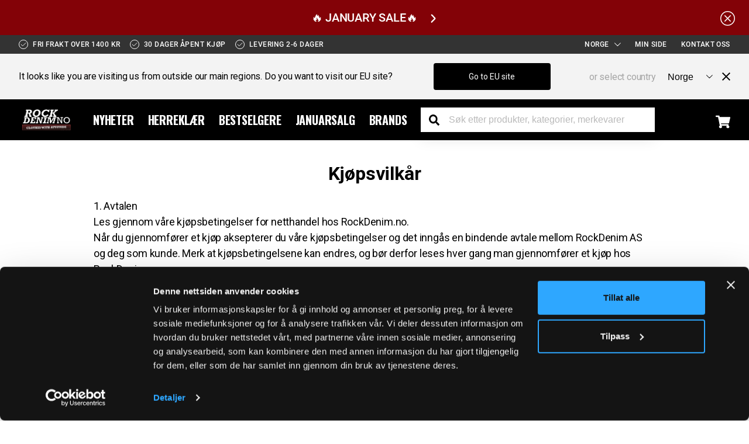

--- FILE ---
content_type: text/html
request_url: https://www.rockdenim.no/kjopsvilkor
body_size: 36414
content:
<!doctype html><html lang="nb"><head><meta charset="utf-8"/><title data-rh="true">Kjøpsvilkår</title><script>var tld=window.location.origin.split(".").pop();if(localStorage&&("se"===tld||"com"===tld||"dk"===tld||"fi"===tld)){var productListKey="productLists",ctoKey="cto_bundle",cartIdKey="cartId",cartChangeKey="cartChange",loggedInKey="loggedIn",cto_bundleKey="cto_bundle",klaviyoOnsiteKey="klaviyoOnsite",productListValue=localStorage.getItem(productListKey),ctoValue=localStorage.getItem(ctoKey),cartIdValue=localStorage.getItem(cartIdKey),cartChangeValue=localStorage.getItem(cartChangeKey),loggedInValue=localStorage.getItem(loggedInKey),cto_bundleValue=localStorage.getItem(cto_bundleKey),klaviyoOnsiteValue=localStorage.getItem(klaviyoOnsiteKey);localStorage.clear(),localStorage.setItem(productListKey,productListValue),localStorage.setItem(ctoKey,ctoValue),localStorage.setItem(cartIdKey,cartIdValue),localStorage.setItem(cartChangeKey,cartChangeValue),localStorage.setItem(loggedInKey,loggedInValue),localStorage.setItem(cto_bundleKey,cto_bundleValue),localStorage.setItem(klaviyoOnsiteKey,klaviyoOnsiteValue)}</script>
  <script>
  window.polyFillsLoaded = false;

    // This is the base function that is later supplanted by startClient.tsx when it is ready to start the client
  window.bootShop = function() {
    window.polyFillsLoaded = true;
  };  
  
  // Set the polyFillsLoaded flag to true and start the shop
  window.onPolyfillLoad = function() {
    window.polyFillsLoaded = true;
    window.bootShop();
  };  
    
  
  // If polyfill service does not respond, start the shop anyway
  if (false) {
    setTimeout(function () {
      if(!window.polyFillsLoaded) {
        window.bootShop();
      }
    }, 5000);
  }
  </script>

  <script>window.bootShop();</script>
<link data-chunk="ContentPage" rel="preload" as="style" href="/static/css/style-StartPage-cab0886b.chunk.css">
<link data-chunk="client" rel="preload" as="style" href="/static/css/style-d9268552.css">
<link data-chunk="client" rel="preload" as="script" href="/static/js/apollo.6.2.16.vendor.js">
<link data-chunk="client" rel="preload" as="script" href="/static/js/react.6.2.16.vendor.js">
<link data-chunk="client" rel="preload" as="script" href="/static/js/bundle.9e7cddb3.js">
<link data-chunk="client" rel="preload" as="script" href="/static/js/bundle.e38cc425.js">
<link data-chunk="ContentPage" rel="preload" as="script" href="/static/js/StartPage.6196f5de.chunk.js"><meta name="viewport" content="width=device-width,initial-scale=1,shrink-to-fit=no"/><meta name="theme-color" content="#000000"/><link rel="manifest" href="/manifest.json"/><link rel="shortcut icon" href="/favicon.ico"/><meta data-rh="true" property="og:url" content="https://www.rockdenim.no/kjopsvilkor"/><meta data-rh="true" property="og:title" content="Kjøpsvilkår"/><link data-rh="true" rel="preconnect" href="https://storeapi.jetshop.io"/><link data-rh="true" rel="alternate" href="https://www.rockdenim.no/kjopsvilkor" hrefLang="nb-NO"/><link data-rh="true" rel="alternate" href="https://www.rockdenim.pl/regulamin-sklepu" hrefLang="pl-PL"/><link data-rh="true" rel="canonical" href="https://www.rockdenim.no/kjopsvilkor"/><script>window.__ACTIVE_BREAKPOINT__ = "lg";</script><link data-chunk="client" rel="stylesheet" href="/static/css/style-d9268552.css">
<link data-chunk="ContentPage" rel="stylesheet" href="/static/css/style-StartPage-cab0886b.chunk.css"></head><body class="no-js"><script>document.body.className=document.body.className.replace("no-js","")</script><div id="root"><div class="sb78wnl"><div id="alert-bar" class="a1bzkuvc ur51wqj"><div class="m1nlj4oo alert-maxwidth"><a href="/kampanjer-1">🔥 JANUARY SALE🔥<svg width="13" height="7" viewBox="0 0 13 7" xmlns="http://www.w3.org/2000/svg" xmlns:xlink="http://www.w3.org/1999/xlink" class="alert-caret"><title>Vector</title><desc>Created using Figma</desc><g id="CaretCanvas" transform="translate(24600 -16313)"><g id="CaretVector"><use xlink:href="#caret_path0_stroke" transform="matrix(8.01574e-16 -1 1 1.03516e-15 -24598.8 16319.2)"></use></g></g><defs><path id="caret_path0_stroke" d="M 0 5.69451L -0.359736 5.34725L -0.694954 5.69451L -0.359736 6.04177L 0 5.69451ZM 5.13729 -0.347261L -0.359736 5.34725L 0.359736 6.04177L 5.85677 0.347261L 5.13729 -0.347261ZM -0.359736 6.04177L 5.13729 11.7363L 5.85677 11.0418L 0.359736 5.34725L -0.359736 6.04177Z"></path></defs></svg></a><button class="t1s8j691" aria-label="Hide the alert bar" aria-controls="alert-bar"><svg xmlns="http://www.w3.org/2000/svg" width="25" height="25" viewBox="0 0 25 25"><g transform="translate(-1307.163 -11.162)"><line x2="10.479" y2="10.479" transform="translate(1314.423 18.423)" fill="none" stroke="currentColor" stroke-width="1.5"></line><line x1="10.479" y2="10.479" transform="translate(1314.423 18.423)" fill="none" stroke="currentColor" stroke-width="1.5"></line><g transform="translate(1307.163 11.162)" fill="none" stroke="currentColor" stroke-width="1.5"><circle cx="12.5" cy="12.5" r="12.5" stroke="none"></circle><circle cx="12.5" cy="12.5" r="11.75" fill="none"></circle></g></g></svg></button></div></div><div class="header-topbar t17r8ep0 t1bp1988"><div class="header-topbar-inner cdv72dp"><div class="header-usp hacjlat"><ul class="usp-wrapper uwj3oxk"><li class="usp-item"><svg xmlns="http://www.w3.org/2000/svg" width="16.463" height="16.463" viewBox="0 0 16.463 16.463"><g transform="translate(-479.5 -5)"><g transform="translate(479.5 5)" fill="none" stroke="currentColor" stroke-width="1"><rect width="16.463" height="16.463" rx="8.231" stroke="none"></rect><rect x="0.5" y="0.5" width="15.463" height="15.463" rx="7.731" fill="none"></rect></g><path d="M474.953,15.532l3.038,3.038,5.562-5.562" transform="translate(8.479 -2.558)" fill="none" stroke="currentColor" stroke-width="1"></path></g></svg><span class="usp-item-text">Fri frakt over 1400 kr</span></li><li class="usp-item"><svg xmlns="http://www.w3.org/2000/svg" width="16.463" height="16.463" viewBox="0 0 16.463 16.463"><g transform="translate(-479.5 -5)"><g transform="translate(479.5 5)" fill="none" stroke="currentColor" stroke-width="1"><rect width="16.463" height="16.463" rx="8.231" stroke="none"></rect><rect x="0.5" y="0.5" width="15.463" height="15.463" rx="7.731" fill="none"></rect></g><path d="M474.953,15.532l3.038,3.038,5.562-5.562" transform="translate(8.479 -2.558)" fill="none" stroke="currentColor" stroke-width="1"></path></g></svg><span class="usp-item-text">30 dager åpent kjøp</span></li><li class="usp-item"><svg xmlns="http://www.w3.org/2000/svg" width="16.463" height="16.463" viewBox="0 0 16.463 16.463"><g transform="translate(-479.5 -5)"><g transform="translate(479.5 5)" fill="none" stroke="currentColor" stroke-width="1"><rect width="16.463" height="16.463" rx="8.231" stroke="none"></rect><rect x="0.5" y="0.5" width="15.463" height="15.463" rx="7.731" fill="none"></rect></g><path d="M474.953,15.532l3.038,3.038,5.562-5.562" transform="translate(8.479 -2.558)" fill="none" stroke="currentColor" stroke-width="1"></path></g></svg><span class="usp-item-text">Levering 2-6 dager</span></li></ul></div><div><div class="simple-channel-select si4qicn topbar-nav-item"><button class="channel-toggle-button t1bp1988">Norge<svg width="13" height="7" viewBox="0 0 13 7" xmlns="http://www.w3.org/2000/svg" xmlns:xlink="http://www.w3.org/1999/xlink" class="select-caret"><title>Vector</title><desc>Created using Figma</desc><g id="CaretCanvas" transform="translate(24600 -16313)"><g id="CaretVector"><use xlink:href="#caret_path0_stroke" transform="matrix(8.01574e-16 -1 1 1.03516e-15 -24598.8 16319.2)"></use></g></g><defs><path id="caret_path0_stroke" d="M 0 5.69451L -0.359736 5.34725L -0.694954 5.69451L -0.359736 6.04177L 0 5.69451ZM 5.13729 -0.347261L -0.359736 5.34725L 0.359736 6.04177L 5.85677 0.347261L 5.13729 -0.347261ZM -0.359736 6.04177L 5.13729 11.7363L 5.85677 11.0418L 0.359736 5.34725L -0.359736 6.04177Z"></path></defs></svg></button></div><a class="topbar-nav-item" href="/my-pages"><span>Min side</span></a><a class="topbar-nav-item" href="/kontakt-oss">Kontakt oss</a></div></div></div><header class="cbpo9ds"><div class="openBanner c15iov5b"><div class="b1wgfth2 mjqp9b6"><div class="bgt0vmq"><div class="banner-text">It looks like you are visiting us from outside our main regions. Do you want to visit our EU site?</div><div class="banner-button-wrapper"><button class="c1utxb0t bsyf8ar">Go to EU site</button></div><div class="light-text">or select country</div><div class="c1grobjf"><div class="simple-channel-select si4qicn"><select class="channel-select"><option value="3">Denmark</option><option value="7">EU</option><option value="8" selected="">Norge</option><option value="6">Polska</option><option value="2">Suomi</option><option value="1">Sweden</option></select><svg width="13" height="7" viewBox="0 0 13 7" xmlns="http://www.w3.org/2000/svg" xmlns:xlink="http://www.w3.org/1999/xlink" class="select-caret"><title>Vector</title><desc>Created using Figma</desc><g id="CaretCanvas" transform="translate(24600 -16313)"><g id="CaretVector"><use xlink:href="#caret_path0_stroke" transform="matrix(8.01574e-16 -1 1 1.03516e-15 -24598.8 16319.2)"></use></g></g><defs><path id="caret_path0_stroke" d="M 0 5.69451L -0.359736 5.34725L -0.694954 5.69451L -0.359736 6.04177L 0 5.69451ZM 5.13729 -0.347261L -0.359736 5.34725L 0.359736 6.04177L 5.85677 0.347261L 5.13729 -0.347261ZM -0.359736 6.04177L 5.13729 11.7363L 5.85677 11.0418L 0.359736 5.34725L -0.359736 6.04177Z"></path></defs></svg></div></div></div><button class="close-button s80f007" aria-label="Close menu"><svg xmlns="http://www.w3.org/2000/svg" width="14.414" height="14.414" viewBox="0 0 14.414 14.414" style="color:#000000"><g transform="translate(1.207 0.707)"><line x2="13" y2="13" transform="translate(-0.5)" fill="none" stroke="currentColor" stroke-width="2"></line><line x1="13" y2="13" transform="translate(-0.5)" fill="none" stroke="currentColor" stroke-width="2"></line></g></svg></button></div></div><div class="h1bqfe3n"><div class="mjqp9b6"><div class="h1hen1rr"><div class="header-item header-logo"><a aria-label="Go to the startpage" href="/"><div data-flight-image-container="" data-flight-image-loaded="false" style="position:relative;overflow:hidden;width:100%;height:auto;padding-bottom:37.8947%"><picture data-flight-image-placeholder=""><img alt="" src="/static/media/LogoRockDenimNoWhite.4cbd167c.png?extend=copy&amp;width=320&amp;method=fit&amp;height=121&amp;sigma=2.5&amp;minampl=0.5&amp;quality=30&amp;type=auto" loading="lazy" style="position:absolute;top:0;left:0;width:100%;height:100%;padding-top:0;object-position:center;object-fit:contain;opacity:0.6;transition-delay:500ms;font-family:&quot;object-fit: contain&quot;"/></picture><picture data-flight-image=""><source type="image/webp" srcSet="/static/media/LogoRockDenimNoWhite.4cbd167c.png?extend=copy&amp;width=1024&amp;method=fit&amp;height=388&amp;type=webp 1024w, /static/media/LogoRockDenimNoWhite.4cbd167c.png?extend=copy&amp;width=1280&amp;method=fit&amp;height=485&amp;type=webp 1280w, /static/media/LogoRockDenimNoWhite.4cbd167c.png?extend=copy&amp;width=1600&amp;method=fit&amp;height=606&amp;type=webp 1600w, /static/media/LogoRockDenimNoWhite.4cbd167c.png?extend=copy&amp;width=1824&amp;method=fit&amp;height=691&amp;type=webp 1824w, /static/media/LogoRockDenimNoWhite.4cbd167c.png?extend=copy&amp;width=2048&amp;method=fit&amp;height=776&amp;type=webp 2048w, /static/media/LogoRockDenimNoWhite.4cbd167c.png?extend=copy&amp;width=2560&amp;method=fit&amp;height=970&amp;type=webp 2560w, /static/media/LogoRockDenimNoWhite.4cbd167c.png?extend=copy&amp;width=320&amp;method=fit&amp;height=121&amp;type=webp 320w, /static/media/LogoRockDenimNoWhite.4cbd167c.png?extend=copy&amp;width=640&amp;method=fit&amp;height=243&amp;type=webp 640w, /static/media/LogoRockDenimNoWhite.4cbd167c.png?extend=copy&amp;width=800&amp;method=fit&amp;height=303&amp;type=webp 800w, /static/media/LogoRockDenimNoWhite.4cbd167c.png?extend=copy&amp;width=912&amp;method=fit&amp;height=346&amp;type=webp 912w" sizes="(max-width: 20rem) 100vw, (max-width: 40rem) 100vw, (max-width: 50rem) 100vw, (max-width: 57rem) 100vw, (max-width: 64rem) 100vw, 100vw"/><source type="image/png" srcSet="/static/media/LogoRockDenimNoWhite.4cbd167c.png?extend=copy&amp;width=1024&amp;method=fit&amp;height=388 1024w, /static/media/LogoRockDenimNoWhite.4cbd167c.png?extend=copy&amp;width=1280&amp;method=fit&amp;height=485 1280w, /static/media/LogoRockDenimNoWhite.4cbd167c.png?extend=copy&amp;width=1600&amp;method=fit&amp;height=606 1600w, /static/media/LogoRockDenimNoWhite.4cbd167c.png?extend=copy&amp;width=1824&amp;method=fit&amp;height=691 1824w, /static/media/LogoRockDenimNoWhite.4cbd167c.png?extend=copy&amp;width=2048&amp;method=fit&amp;height=776 2048w, /static/media/LogoRockDenimNoWhite.4cbd167c.png?extend=copy&amp;width=2560&amp;method=fit&amp;height=970 2560w, /static/media/LogoRockDenimNoWhite.4cbd167c.png?extend=copy&amp;width=320&amp;method=fit&amp;height=121 320w, /static/media/LogoRockDenimNoWhite.4cbd167c.png?extend=copy&amp;width=640&amp;method=fit&amp;height=243 640w, /static/media/LogoRockDenimNoWhite.4cbd167c.png?extend=copy&amp;width=800&amp;method=fit&amp;height=303 800w, /static/media/LogoRockDenimNoWhite.4cbd167c.png?extend=copy&amp;width=912&amp;method=fit&amp;height=346 912w" sizes="(max-width: 20rem) 100vw, (max-width: 40rem) 100vw, (max-width: 50rem) 100vw, (max-width: 57rem) 100vw, (max-width: 64rem) 100vw, 100vw"/><img alt="RockDenim" sizes="(max-width: 20rem) 100vw, (max-width: 40rem) 100vw, (max-width: 50rem) 100vw, (max-width: 57rem) 100vw, (max-width: 64rem) 100vw, 100vw" srcSet="/static/media/LogoRockDenimNoWhite.4cbd167c.png?extend=copy&amp;width=1024&amp;method=fit&amp;height=388 1024w, /static/media/LogoRockDenimNoWhite.4cbd167c.png?extend=copy&amp;width=1280&amp;method=fit&amp;height=485 1280w, /static/media/LogoRockDenimNoWhite.4cbd167c.png?extend=copy&amp;width=1600&amp;method=fit&amp;height=606 1600w, /static/media/LogoRockDenimNoWhite.4cbd167c.png?extend=copy&amp;width=1824&amp;method=fit&amp;height=691 1824w, /static/media/LogoRockDenimNoWhite.4cbd167c.png?extend=copy&amp;width=2048&amp;method=fit&amp;height=776 2048w, /static/media/LogoRockDenimNoWhite.4cbd167c.png?extend=copy&amp;width=2560&amp;method=fit&amp;height=970 2560w, /static/media/LogoRockDenimNoWhite.4cbd167c.png?extend=copy&amp;width=320&amp;method=fit&amp;height=121 320w, /static/media/LogoRockDenimNoWhite.4cbd167c.png?extend=copy&amp;width=640&amp;method=fit&amp;height=243 640w, /static/media/LogoRockDenimNoWhite.4cbd167c.png?extend=copy&amp;width=800&amp;method=fit&amp;height=303 800w, /static/media/LogoRockDenimNoWhite.4cbd167c.png?extend=copy&amp;width=912&amp;method=fit&amp;height=346 912w" src="/static/media/LogoRockDenimNoWhite.4cbd167c.png" loading="lazy" style="position:absolute;top:0;left:0;width:100%;height:100%;padding-top:0;object-position:center;object-fit:contain;opacity:0;transition:opacity 500ms;font-family:&quot;object-fit: contain&quot;"/></picture><noscript><picture><img alt="RockDenim" sizes="(max-width: 20rem) 100vw, (max-width: 40rem) 100vw, (max-width: 50rem) 100vw, (max-width: 57rem) 100vw, (max-width: 64rem) 100vw, 100vw" srcSet="/static/media/LogoRockDenimNoWhite.4cbd167c.png?extend=copy&amp;width=1024&amp;method=fit&amp;height=388 1024w, /static/media/LogoRockDenimNoWhite.4cbd167c.png?extend=copy&amp;width=1280&amp;method=fit&amp;height=485 1280w, /static/media/LogoRockDenimNoWhite.4cbd167c.png?extend=copy&amp;width=1600&amp;method=fit&amp;height=606 1600w, /static/media/LogoRockDenimNoWhite.4cbd167c.png?extend=copy&amp;width=1824&amp;method=fit&amp;height=691 1824w, /static/media/LogoRockDenimNoWhite.4cbd167c.png?extend=copy&amp;width=2048&amp;method=fit&amp;height=776 2048w, /static/media/LogoRockDenimNoWhite.4cbd167c.png?extend=copy&amp;width=2560&amp;method=fit&amp;height=970 2560w, /static/media/LogoRockDenimNoWhite.4cbd167c.png?extend=copy&amp;width=320&amp;method=fit&amp;height=121 320w, /static/media/LogoRockDenimNoWhite.4cbd167c.png?extend=copy&amp;width=640&amp;method=fit&amp;height=243 640w, /static/media/LogoRockDenimNoWhite.4cbd167c.png?extend=copy&amp;width=800&amp;method=fit&amp;height=303 800w, /static/media/LogoRockDenimNoWhite.4cbd167c.png?extend=copy&amp;width=912&amp;method=fit&amp;height=346 912w" src="/static/media/LogoRockDenimNoWhite.4cbd167c.png" loading="lazy" style="position:absolute;top:0;left:0;width:100%;height:100%;padding-top:0;object-position:center;object-fit:contain"/></picture></noscript></div></a></div><div class="header-item-wrapper"><div class="header-item header-categories"><nav class="nyc8mxi"><div class="menu-container"><div class="w1cfme9n"><ul><li class="mqo5i0u"><a href="/herreklar">Nyheter</a></li><li class="mqo5i0u"><a href="/herreklar">Herreklær</a></li><li class="mqo5i0u"><a href="/bestselgere-1">BESTSELGERE</a></li><li class="mqo5i0u"><a href="/kampanjer-1">Januarsalg</a></li><li class="mqo5i0u"><a href="/brands">Brands</a></li></ul><section class="woamxlc"><div class="i1dx6l74"><div class="content-fit"><div aria-hidden="true" class="rah-static rah-static--height-zero " style="height:0;overflow:hidden"><div><div class="submenu-wrapper m8hg8p5 mjqp9b6"></div></div></div></div></div></section></div></div></nav></div><div class="header-item header-searchbar"><div class="p1pqzw8z"><div class="i1e7u1u2"><div class="s1wcpafs wa26s9a" data-flight-searchfield=""><div class="sln4fmk"><input placeholder="Søk etter produkter, kategorier, merkevarer" autoComplete="off" type="search" data-flight-search-autocomplete-field="" value=""/><button data-flight-searchfield-cancel="true" class="ct14fqm">Annuller </button></div></div><button type="submit" class="search-button" aria-label="Search the store"><svg xmlns="http://www.w3.org/2000/svg" width="18.864" height="18.867" viewBox="0 0 18.864 18.867" class="search-button-icon"><path d="M18.608,16.312l-3.674-3.674a.884.884,0,0,0-.626-.258h-.6a7.661,7.661,0,1,0-1.326,1.326v.6a.884.884,0,0,0,.258.626l3.674,3.674a.881.881,0,0,0,1.249,0L18.6,17.565A.888.888,0,0,0,18.608,16.312ZM7.664,12.381a4.716,4.716,0,1,1,4.716-4.716A4.714,4.714,0,0,1,7.664,12.381Z"></path></svg></button></div></div></div></div><div class="cart-button-wrapper cgr9lp3"><button class="header-cart-button header-button b1sx7fzi" data-testid="cart-button" aria-label="Display the shopping cart"><svg xmlns="http://www.w3.org/2000/svg" width="24.58" height="21.849" viewBox="0 0 24.58 21.849" class="badge-svg-wrapper"><path d="M22.537,12.858l2.017-8.876a1.024,1.024,0,0,0-1-1.251H6.794L6.4.819A1.024,1.024,0,0,0,5.4,0H1.024A1.024,1.024,0,0,0,0,1.024v.683A1.024,1.024,0,0,0,1.024,2.731H4.006L7,17.387a2.39,2.39,0,1,0,2.861.365h8.946a2.389,2.389,0,1,0,2.714-.444l.235-1.036a1.024,1.024,0,0,0-1-1.251H9.308l-.279-1.366H21.538A1.024,1.024,0,0,0,22.537,12.858Z" fill="currentColor"></path></svg></button></div><div class="d1diyawc"><div class="c1onf3o9 closed right" style="width:420px;transform:translateX(420px);right:0"></div></div></div></div></div><div class="mdot9e6"><div class="p1pqzw8z"><div class="i1e7u1u2"><div class="s1wcpafs wa26s9a" data-flight-searchfield=""><div class="sln4fmk"><input placeholder="Søk etter produkter, kategorier, merkevarer" autoComplete="off" type="search" data-flight-search-autocomplete-field="" value=""/><button data-flight-searchfield-cancel="true" class="ct14fqm">Annuller </button></div></div><button type="submit" class="search-button" aria-label="Search the store"><svg xmlns="http://www.w3.org/2000/svg" width="18.864" height="18.867" viewBox="0 0 18.864 18.867" class="search-button-icon"><path d="M18.608,16.312l-3.674-3.674a.884.884,0,0,0-.626-.258h-.6a7.661,7.661,0,1,0-1.326,1.326v.6a.884.884,0,0,0,.258.626l3.674,3.674a.881.881,0,0,0,1.249,0L18.6,17.565A.888.888,0,0,0,18.608,16.312ZM7.664,12.381a4.716,4.716,0,1,1,4.716-4.716A4.714,4.714,0,0,1,7.664,12.381Z"></path></svg></button></div></div></div></header><main class="czotlgn"><script data-testid="structured-data" type="application/ld+json">{"@context":"https://schema.org","@type":"WebPage","name":"Kjøpsvilkår"}</script><div class="c1j1g21v padding-top"><div class="content-introduction"><h1>Kjøpsvilkår</h1></div><div class="c1fnqd8r mjqp9b6"><div><div class="lzmvipj m1fp0bu0 mc-none cdv72dp cc-s">
<div class="html-content">
<p><span>1. Avtalen<br /></span>Les gjennom våre kjøpsbetingelser for netthandel hos RockDenim.no.<br />Når du gjennomfører et kjøp aksepterer du våre kjøpsbetingelser og det inngås en bindende avtale mellom RockDenim AS og deg som kunde. Merk at kjøpsbetingelsene kan endres, og bør derfor leses hver gang man gjennomfører et kjøp hos RockDenim.</p>
<p><span>2. Partene<br /></span>Selger:<br />Firmaopplysninger<br />Firmanavn: RockDenim AB<br />Organisasjonsnummer: <span>556903-9810</span><br />Postadresse: Normavägen 2, 673 35 Åmotfors, Sverige<br />Telefon: <span>+46 571 202 20 </span> <span>Mån 11–14 (lunch 12–13) <span>Tis-Fre 10–15 (lunch 12–13)</span></span><br />Epost: <span>post@rockdenim.com</span></p>
<p><span>Fakturafrågor, Avarda: +46 10 888 51 75</span></p>
<p>Kjøper:<br />Kjøper er den forbruker som foretar bestillingen, og betegnes i den følgende som kjøper/kjøperen.</p>
<p><span>3. Pris</span><br />Alle priser som er oppgitt i nettbutikken er inkludert merverdiavgift. Det er ingen skjulte kostnader hos oss og prisen som oppgis ved kjøpsøyeblikket inkluderer merverdiavgift, toll, fakturagebyr og fraktkostnader. De ulike elementene er spesifisert i kassen som produktkostnad, merverdiavgift, frakt og fakturagebyr.</p>
<p>Vi tar forbehold om prisendringer og prisfeil på våre produkter.</p>
<p>Merk at tilbud gjelder så langt lageret rekker og innenfor de tidsrammer som det informeres om i vår markedsføring.</p>
<p>Vi tar forbehold om feil i vår lagerbeholdning. Dersom vi mangler noen av varene du har bestilt, vil vi sende varene vi har på lager og kreditere manglende vare(r), eventuelt slette bestillingen hvis vi ikke kan levere noen av varene.</p>
<p>Rabattkoder gjelder alltid for ordinære varer og ikke på allerede nedsatte varer. Enkelte rabattkoder er av personlig art og vi forbeholder oss retten til å avvise eventuelle salg og deaktivere rabattkoder dersom vi mistenker misbruk. Det er maksimalt tillatt én rabattkode per ordre.</p>
<p>Ved spesielle tilbud som har et krav for å få med en vare på kjøpet, må disse kravene være opprettholdt. Om du returnerer varer som gjør at kravet ikke opprettholdes, vil vi belaste deg for produktets ordinære verdi.</p>
<p><span>4. Produkter</span><br />Alle størrelsesanbefalinger er veiledende og vil naturligvis ikke passe for alle. Dersom ditt produkt ikke passer, kan ikke RockDenim stå til ansvar for valg av størrelse.</p>
<p>Bilder vi bruker i nettbutikken er illustrative og kan avvike fra varens faktiske utseende.</p>
<p><span>5. Avtaleinngåelse</span><br />Avtalen er bindende for begge parter når kjøperen har sendt ut sin bestilling til selgeren.</p>
<p>Avtalen er likevel ikke bindende hvis det har forekommet skrive- eller tastefeil i tilbudet fra selgeren i bestillingsløsningen i nettbutikken eller i kjøperens bestilling, og den annen part innså eller burde ha innsett at det forelå en slik feil. Eksempelvis dersom et produkt ikke har noen pris.</p>
<p><span>6. Betaling</span><br />Når du handler hos Rockdenim, betaler du sikkert og trygt. Du kan velge mellom å betale med bank- og kredittkort, faktura, delbetaling, Vipps, Apple Pay og Google Pay.</p>
<p><strong>Faktura / Delbetaling</strong><br />Du kan velge å betale hele beløpet innen 30 dager eller dele opp betalingen over flere avdrag. Fakturaen sendes til deg via e-post og er også tilgjengelig i Klarna-appen når bestillingen din pakkes.</p>
<p>Vær oppmerksom på at dersom du velger å betale med faktura eller delbetaling, kan Klarna gjøre en kredittsjekk.</p>
<p>Klarnas kundeservice: https://www.klarna.com/no/kundeservice/</p>
<p>Man må være fylt 18 år for å handle med faktura.</p>

<p><strong>Tilbakebetaling</strong><br />Hos Rockdenim gjør vi vårt beste for å håndtere retur så raskt som mulig. Normalt tar det 1–2 virkedager fra vi har mottatt returen til den er registrert i systemet vårt.</p>
<p>Tilbakebetalingen skjer alltid via samme betalingsmetode som ble brukt ved kjøpet. Hvis faktura er valgt som betalingsmetode, justeres beløpet og en ny faktura sendes til den oppgitte e-postadressen. </p>
<p> </p>
<p><span>7. Leveringsmetoder</span></p>
<p>Vi tilbyr levering med Bring og Helthjem. Når bestillingen din forlater vårt lager, sendes en e-post med en sporingslenke, slik at du enkelt kan spore pakken din. Alle bestillinger over 1400 kr sendes fraktfritt. For bestillinger under 1400 kr tilkommer et fraktgebyr på 89 kr. Normal leveringstid er 2–6 virkedager fra pakken er sendt fra oss.</p>
<p> </p>
<p><span>8. Risikoen for varen</span><br />Risikoen for varen går over på kjøper når kjøperen, eller kjøpers representant, har fått varene levert i tråd med punkt 6. Selgeren har ansvaret for varen frem til den er levert til kjøperen.</p>
<p> </p>
<p><span>9. Angrerett og retur</span></p>
<p>Hos RockDenim har du 30 dagers bytte-, retur- og angrerett på ubrukte varer. For å benytte deg av bytte-, retur- og angreretten er det viktig at du gir beskjed til oss innen 30 dager fra da du mottok varen. Om fristen er utgått vil varen(e) returneres direkte tilbake til kunden.</p>
<p>Du vil få en kvittering fra Bring/Helthjem når du leverer inn pakken, ta vare på denne frem til du får beskjed om at returen din er mottatt og ferdig behandlet hos oss for å kunne dokumentere innlevert retur. Uten kvittering står du selv ansvarlig frem til pakken scannes inn som levert til Bring/Helthjem. </p>
<p><span>Det koster 59kr å benytte vår returetikett.</span> Denne etiketten har sporing og forsikring på returpakken din. Merk at angreretten gjelder kun for forbruker og ikke bedriftskunder.</p>
<p>Undertøy og strømpebukser kan ikke byttes/returneres.</p>
<p>Hvis du hever hele kjøpet vil du få tilbakebetalt varenes verdi ved kjøpetidspunktet, innen 14 dager etter at vi har mottatt og behandlet din retur. Du vil få en e-post når din retur er ferdigbehandlet (1-3 uker fra den er innsendt). Har du betalt med kort vil beløpet tilbakeføres direkte til det samme kortet du benyttet ved kjøp.</p>
<p>Vi oppdaterer fakturaen så snart vi har behandlet returen din. Har du allerede betalt fakturaen, vil du få en refusjon via Klarna.</p>
<p>Dersom du opplever avvik fra returnerte varer på din faktura/betaling må du ta kontakt innen 30 dager, slik at vi har mulighet til å undersøke saken/etterlyse varer. </p>
<p>Ubrukte varer<br />For å få tilbakebetalt hele beløpet ved retur/angrerett, skal varen sendes tilbake i samme stand som da du mottok den. Det vil si i originalemballasje, med alle merkelapper hengende på, uten lukt, merker eller pels fra husdyr.<br />Sko kan derfor ikke testes utendørs/på trening hvis du skal returnere dem.<br /><br />Du kan ikke benytte skoesken som sendingsemballasje. Da vil skoesken bli ødelagt. Sko og andre varer skal alltid pakkes inn i en egen sendingsemballasje slik at original emballasje som hører til produktet ikke blir skadet. Dersom originalemballasjen er ødelagt eller fjernet helt vil varen anses som brukt.</p>
<p>Brukte varer<br />Dersom du returnerer en brukt vare, vurderer vi varens verdireduksjon, og tilbakebetaler varens brukte verdi. En vare uten originalemballasje, merkelapper eller med lukt, merker eller pels fra husdyr vil anses som brukt og hele beløpet vil ikke være kvalifisert for tilbakebetaling.</p>
<p>Kansellering/endring på bestilling<br />Hos RockDenim ønsker vi å få levert pakken så raskt som mulig. Ved ønske om kansellering eller endring på bestillingen ta kontakt med post@rockdenim.com eller telefon +46 571 20220 så raskt som mulig.</p>
<p> </p>
<p><span>10. Levering og forsinkelse</span><br />Lynrask levering er høyt prioritert hos oss! Vi gjør vårt aller beste for å levere så raskt som mulig til enhver tid. Leveringstid er normalt 2-6 virkedager.</p>
<p>Vi gjør oppmerksom på at vi tar forbehold om forsinkelser i perioder med stor pågang hos RockDenim eller Bring/Helthjem. Maksimal leveringstid er 3 uker fra bestillingen din ble utført. Dersom din bestilling ikke har blitt levert innen den tid, har du som kunde rett til å heve kjøpet uten noen kostnad, dersom ikke annet er avtalt.</p>
<p>Hvis du ikke har mottatt din pakke innen 5 uker, er du som kunde ansvarlig for å gi oss beskjed innen 5 uker etter din bestilling. Din bestilling vil anses som levert etter dette tidspunktet.<br />Har du mottatt pakken din men mangler deler av ordren din er du som kunde pliktig til å gi oss beskjed umiddelbart etter at pakken er mottatt. Om vi ikke får beskjed vil hele din ordre ansees som mottatt.</p>
<p>Hvis du har mottatt en SMS om at pakken er levert i din postkasse/på døren og pakken ikke er der er det viktig at du kontakter oss umiddelbart slik at vi får etterlyst pakken med det samme. Det samme gjelder om du har mottatt bare deler av din ordre, om det ikke gis beskjed umiddelbart vil pakken ansees mottatt i sin helhet etter at Helthjem har varslet om at pakken er utlevert. <br />Vi sender alltid alle varene samlet i samme pakke fra oss.</p>
<p> </p>
<p><span>11. Reklamasjon ved mangel ved varen og frist for å melde krav</span></p>
<p>Hvis det er en mangel/feil med varen har du som kunde reklamasjonsrett i 2 år fra du mottok varen. Det forutsetter at du som kunde gir beskjed til oss innen rimelig tid. Vi anbefaler at du tar kontakt med oss, for å videre dokumentere hva som er problemet med varen. Vi krever da nærbilder, samt et oversiktsbilde av varens mangler. Hvis noe er skadet/merker/flekker/lukt på produktet når du mottar pakken fra oss må du kontakte oss med det samme for å informere om dette slik at vi får registrert dette på din ordre hvis du skal returnere produktet.</p>
<p>Vær oppmerksom på at dersom varen er brukt unormalt mye eller ikke til egnet bruk, faller reklamasjonsretten på 2 år bort.</p>
<p>Dersom vi har pakket feil vare er det viktig du gir oss beskjed innen 14 dager etter varen er mottatt. Da vil vi betale returkostnaden og sende riktig vare - gitt at den fremdeles er på lager. Vi tar forbehold om utsolgtsituasjoner.</p>
<p>Det er viktig at du har kvittering på ditt kjøp. Om du har gjeldende ordrenummer for reklamasjonen, vil det være bevis for oss om at varen er handlet i vår butikk.<br />Ved reklamasjon får kunden tilbakebetalt samme beløpet for reklamasjonsvaren som da den ble kjøpt, eller ny vare dersom vi fremdeles har produktet på lager.</p>
<p>Retur tar ofte opp til 1-3 uker fra du har sendt varen i retur.<br /><br /></p>
<p>Reklamasjonsvarer skal sendes i retur til oss innen rimelig tid, senest innen 14 dager etter at du har fått godkjent reklamasjonen via mail fra oss.</p>
<p> </p>
<p><span>12. Selgerens rettigheter ved kjøperens mislighold</span><br />Dersom kjøperen ikke betaler eller oppfyller de øvrige pliktene etter avtalen, og dette ikke skyldes selgeren eller forhold på selgerens side, kan selgeren i henhold til reglene i forbrukerkjøpsloven kapittel 9 etter omstendighetene holde varen tilbake, kreve oppfyllelse av avtalen, kreve avtalen hevet samt erstatning fra kjøperen. Selgeren kan også etter omstendighetene kunne kreve renter ved forsinket betaling, inkassogebyr og gebyr ved ikke- forskuddsbetalte uavhentede varer.</p>
<p>Oppfyllelse<br />Dersom kjøperen ikke betaler, kan selgeren fastholde kjøpet og kreve at kjøperen betaler kjøpesummen (oppfyllelse). Er varen ikke levert, taper selgeren sin rett dersom han venter urimelig lenge med å fremme kravet.<br />Heving<br />Ved vesentlig betalingsmislighold eller annet vesentlig mislighold fra kjøper, kan selgeren heve avtalen. Selgeren kan likevel ikke heve etter at kjøpesummen er betalt. Selgeren kan også heve kjøpet dersom kjøperen ikke betaler innen en rimelig tilleggsfrist for oppfyllelse som selgeren har fastsatt. Selgeren kan likevel ikke heve mens tilleggsfristen løper, med mindre kjøperen har sagt at han eller hun ikke vil betale.<br />Erstatning<br />Selgeren kan kreve erstatning fra kjøperen for økonomisk tap han eller hun lider som følge av kontraktsbrudd fra kjøperens side jf. forbrukerkjøpslovens § 46.<br />Renter ved forsinket betaling/inkassogebyr<br />Dersom kjøperen ikke betaler kjøpesummen i henhold til avtalen, kan selgeren kreve renter av kjøpesummen etter lov om renter ved forsinket betaling.9 Ved manglende betaling kan kravet, etter forutgående varsel, bli sendt til inkasso, og kjøperen kan da bli holdt ansvarlig for gebyrer etter lov om inkassovirksomhet og annen inndrivning av forfalte pengekrav.<br />Gebyr ved uavhentede varer<br />Dersom kjøperen unnlater å hente bestilte varer, belaster RockDenim kjøper med et gebyr, dvs retur- og ekspedisjonskostnader (kr 250,-) samt påløpte renter og gebyr ved fakturakjøp. Gebyret skal maksimalt dekke selgerens faktiske utlegg for å levere varen til kjøperen. Et slikt gebyr kan ikke belastes kjøpere under 18 år.</p>
<p> </p>
<p><br /><span>13. Garanti</span><br />Garanti som gis av selgeren, gir kjøperen rettigheter i tillegg til de kjøperen allerede har etter ufravikelig lovgivning. En garanti innebærer dermed ingen begrensninger i kjøperens rett til reklamasjon og krav ved forsinkelse eller mangler etter punkt 9 og 10.</p>
<p> </p>
<p><span>14. Personopplysninger</span><br />Personopplysninger vil bli ikke videreformidlet til noen andre parter, men kun brukt til å gjennomføre avtalen med kjøper.</p>
<p> </p>
<p><span>15. Alder</span><br />Du må være over 15 år for å utføre en handel hos oss. Handler du med faktura eller delbetaling er aldersgrensen 18 år.</p>
<p> </p>
<p><span>16. Konfliktløsning</span><br />Klager rettes til selger innen rimelig tid, jf. Punkt 9 og 10. Partene skal forsøke å løse eventuelle tvister i minnelighet. Dersom dette ikke lykkes, kan kjøperen ta kontakt med Forbrukerådet for mekling.</p>
<p> </p>
</div>
</div></div></div></div></main><section class="wb98ch5"><div class="mjqp9b6"><div class="iz5krju"><div class="u184xbd5"><div><h3>Betalningsmetoder</h3><div class="i1a5r8lx"><span class="klarna-logo"><svg xmlns="http://www.w3.org/2000/svg" viewBox="0 0 46.4 10.36"><path data-name="Path 565" d="M8.17 0H5.88a5.85 5.85 0 0 1-2.36 4.71l-.9.68 3.5 4.77h2.89l-3.23-4.4A8.08 8.08 0 0 0 8.17 0ZM0 0h2.34v10.16H0Zm9.68 0h2.2v10.16h-2.2Zm21.53 2.94a2.55 2.55 0 0 0-2.18.98v-.79h-2.09v7.03h2.13V6.47a1.48 1.48 0 0 1 1.57-1.58c.93 0 1.46.55 1.46 1.57v3.71h2.1V5.7a2.79 2.79 0 0 0-3-2.76Zm-12.67.2v.45a3.66 3.66 0 0 0-2.09-.65 3.7 3.7 0 1 0 0 7.42 3.66 3.66 0 0 0 2.1-.65v.45h2.1V3.14Zm-1.91 5.31a1.86 1.86 0 0 1-1.9-1.8 1.9 1.9 0 0 1 3.8 0 1.86 1.86 0 0 1-1.9 1.8Zm7.27-4.4v-.92h-2.15v7.03h2.16V6.88c0-1.1 1.2-1.7 2.03-1.7h.02V3.14a2.64 2.64 0 0 0-2.06.9Zm16.83-.92v.46a3.66 3.66 0 0 0-2.09-.65 3.7 3.7 0 1 0 0 7.42 3.66 3.66 0 0 0 2.1-.65v.45h2.1V3.14Zm-1.91 5.32a1.86 1.86 0 0 1-1.9-1.8 1.9 1.9 0 0 1 3.8 0 1.85 1.85 0 0 1-1.9 1.8Zm5.65-5.11a.16.16 0 0 0-.19-.16h-.2v.53h.1v-.2h.1l.08.2h.1l-.1-.22a.16.16 0 0 0 .1-.15Zm-.19.08h-.1v-.16h.1c.06 0 .1.03.1.08s-.03.08-.1.08Z" fill="#fff"></path><path data-name="Path 566" d="M44.25 2.95a.5.5 0 0 0-.5.5.51.51 0 0 0 .5.5.5.5 0 1 0 0-1Zm0 .91a.4.4 0 0 1-.4-.4.4.4 0 0 1 .4-.42.4.4 0 0 1 .4.41.4.4 0 0 1-.4.41Zm.83 3.81A1.32 1.32 0 1 0 46.4 9a1.32 1.32 0 0 0-1.32-1.33Z" fill="#fff"></path></svg></span><span class="vipps-logo"><svg xmlns="http://www.w3.org/2000/svg" viewBox="0 0 37 11" width="37" height="11" class="v1kr37zs"><style>
		.s0 { fill: #ffffff } 
	</style><path id="Path 567" class="s0" d="m2.28 1.5l1.51 4.42 1.48-4.41h1.75l-2.6 6.54h-1.32l-2.6-6.55z"></path><path id="Path 572" class="s0" d="m10.95 7.01q0.35 0 0.68-0.09 0.34-0.09 0.64-0.26 0.3-0.17 0.55-0.41 0.25-0.24 0.43-0.54c0.33-0.41 0.75-0.5 1.04-0.27q0.11 0.11 0.18 0.25 0.06 0.14 0.06 0.3 0 0.16-0.06 0.3-0.07 0.14-0.18 0.25-0.28 0.41-0.65 0.74-0.36 0.33-0.8 0.57-0.44 0.23-0.91 0.36-0.48 0.12-0.98 0.13-0.58-0.02-1.13-0.18-0.55-0.17-1.05-0.47-0.49-0.3-0.89-0.71-0.4-0.42-0.68-0.92-0.09-0.11-0.14-0.24-0.04-0.14-0.03-0.28 0.02-0.14 0.08-0.27 0.07-0.12 0.18-0.21 0.13-0.08 0.28-0.09 0.14-0.02 0.29 0.02 0.14 0.04 0.25 0.14 0.11 0.1 0.18 0.23 0.2 0.36 0.49 0.65 0.28 0.3 0.63 0.51 0.35 0.22 0.74 0.34 0.39 0.12 0.8 0.14zm2.04-3.64c0 0.36-0.22 0.68-0.55 0.82-0.33 0.14-0.71 0.06-0.97-0.19-0.25-0.26-0.33-0.64-0.19-0.97 0.14-0.33 0.46-0.55 0.82-0.55q0.18 0 0.35 0.07 0.16 0.06 0.29 0.19 0.13 0.13 0.19 0.29 0.07 0.17 0.07 0.35z"></path><path id="Path 573" class="s0" d="m17.16 1.5v0.9q0.18-0.26 0.41-0.46 0.24-0.21 0.52-0.35 0.28-0.14 0.58-0.2 0.31-0.07 0.62-0.06c1.28 0 2.75 1.07 2.75 3.34 0 2.4-1.42 3.55-2.9 3.55q-0.29 0.01-0.58-0.06-0.29-0.07-0.55-0.2-0.26-0.14-0.48-0.33-0.22-0.2-0.39-0.44v3.13h-1.6v-8.81zm0 3.26c0 1.33 0.77 2.04 1.63 2.04 0.83 0 1.66-0.65 1.66-2.04 0-1.36-0.83-2.01-1.66-2.01-0.83 0-1.63 0.62-1.63 2.01z"></path><path id="Path 574" class="s0" d="m24.85 1.5v0.9q0.18-0.26 0.41-0.46 0.24-0.21 0.52-0.35 0.28-0.14 0.58-0.2 0.31-0.07 0.62-0.06c1.28 0 2.76 1.07 2.76 3.34 0 2.4-1.42 3.55-2.9 3.55q-0.3 0.01-0.59-0.06-0.29-0.06-0.55-0.2-0.27-0.13-0.49-0.33-0.22-0.19-0.39-0.44v3.13h-1.6v-8.81zm0 3.26c0 1.33 0.77 2.04 1.63 2.04 0.83 0 1.66-0.65 1.66-2.04 0-1.36-0.83-2.01-1.66-2.01-0.85 0-1.63 0.62-1.63 2.01z"></path><path id="Path 575" class="s0" d="m33.14 1.33q0.48-0.03 0.93 0.12 0.46 0.14 0.83 0.44 0.37 0.3 0.61 0.71 0.24 0.42 0.32 0.89l-1.45 0.24c-0.03-0.77-0.5-1.04-1.21-1.04-0.54 0-0.95 0.24-0.95 0.62 0 0.3 0.2 0.6 0.83 0.71l1.1 0.21q0.34 0.04 0.65 0.2 0.3 0.15 0.53 0.41 0.23 0.26 0.35 0.58 0.12 0.33 0.12 0.67-0.03 0.46-0.23 0.88-0.2 0.41-0.55 0.72-0.36 0.3-0.8 0.44-0.44 0.13-0.9 0.09-0.51 0.04-1-0.1-0.48-0.14-0.89-0.45-0.4-0.31-0.66-0.75-0.26-0.44-0.35-0.94l1.44-0.24c0.1 0.83 0.6 1.12 1.43 1.12 0.62 0 1.03-0.23 1.03-0.62 0-0.35-0.2-0.62-0.89-0.74l-1-0.18q-0.35-0.04-0.66-0.2-0.32-0.16-0.55-0.42-0.24-0.26-0.37-0.59-0.12-0.33-0.13-0.68 0.03-0.45 0.23-0.86 0.2-0.4 0.54-0.7 0.34-0.29 0.77-0.43 0.43-0.14 0.88-0.11z"></path></svg></span><span class="applepay-logo"><svg id="Artwork" xmlns="http://www.w3.org/2000/svg" xmlns:xlink="http://www.w3.org/1999/xlink" x="0px" y="0px" width="165.52107px" height="105.9651px" viewBox="0 0 165.52107 105.9651" enable-background="new 0 0 165.52107 105.9651" xml:space="preserve"><g><path fill="currentColor" d="M150.69807,0H14.82318c-0.5659,0-1.1328,0-1.69769,0.0033c-0.47751,0.0034-0.95391,0.0087-1.43031,0.0217 c-1.039,0.0281-2.0869,0.0894-3.1129,0.2738c-1.0424,0.1876-2.0124,0.4936-2.9587,0.9754 c-0.9303,0.4731-1.782,1.0919-2.52009,1.8303c-0.73841,0.7384-1.35721,1.5887-1.83021,2.52 c-0.4819,0.9463-0.7881,1.9166-0.9744,2.9598c-0.18539,1.0263-0.2471,2.074-0.2751,3.1119 c-0.0128,0.4764-0.01829,0.9528-0.0214,1.4291c-0.0033,0.5661-0.0022,1.1318-0.0022,1.6989V91.142 c0,0.5671-0.0011,1.13181,0.0022,1.69901c0.00311,0.4763,0.0086,0.9527,0.0214,1.4291 c0.028,1.03699,0.08971,2.08469,0.2751,3.11069c0.1863,1.0436,0.4925,2.0135,0.9744,2.9599 c0.473,0.9313,1.0918,1.7827,1.83021,2.52c0.73809,0.7396,1.58979,1.3583,2.52009,1.8302 c0.9463,0.4831,1.9163,0.7892,2.9587,0.9767c1.026,0.1832,2.0739,0.2456,3.1129,0.2737c0.4764,0.0108,0.9528,0.0172,1.43031,0.0194 c0.56489,0.0044,1.13179,0.0044,1.69769,0.0044h135.87489c0.5649,0,1.13181,0,1.69659-0.0044 c0.47641-0.0022,0.95282-0.0086,1.4314-0.0194c1.0368-0.0281,2.0845-0.0905,3.11301-0.2737 c1.041-0.1875,2.0112-0.4936,2.9576-0.9767c0.9313-0.4719,1.7805-1.0906,2.52011-1.8302c0.7372-0.7373,1.35599-1.5887,1.8302-2.52 c0.48299-0.9464,0.78889-1.9163,0.97429-2.9599c0.1855-1.026,0.2457-2.0737,0.2738-3.11069 c0.013-0.4764,0.01941-0.9528,0.02161-1.4291c0.00439-0.5672,0.00439-1.1319,0.00439-1.69901V14.8242 c0-0.5671,0-1.1328-0.00439-1.6989c-0.0022-0.4763-0.00861-0.9527-0.02161-1.4291c-0.02811-1.0379-0.0883-2.0856-0.2738-3.1119 c-0.18539-1.0432-0.4913-2.0135-0.97429-2.9598c-0.47421-0.9313-1.093-1.7816-1.8302-2.52 c-0.73961-0.7384-1.58881-1.3572-2.52011-1.8303c-0.9464-0.4818-1.9166-0.7878-2.9576-0.9754 c-1.0285-0.1844-2.0762-0.2457-3.11301-0.2738c-0.47858-0.013-0.95499-0.0183-1.4314-0.0217C151.82988,0,151.26297,0,150.69807,0 L150.69807,0z"></path><path class="apple-pay-bg" fill="transparent" d="M150.69807,3.532l1.67149,0.0032c0.4528,0.0032,0.90561,0.0081,1.36092,0.0205 c0.79201,0.0214,1.71849,0.0643,2.58209,0.2191c0.7507,0.1352,1.38029,0.3408,1.9845,0.6484 c0.5965,0.3031,1.14301,0.7003,1.62019,1.1768c0.479,0.4797,0.87671,1.0271,1.18381,1.6302 c0.30589,0.5995,0.51019,1.2261,0.64459,1.9823c0.1544,0.8542,0.1971,1.7832,0.21881,2.5801 c0.01219,0.4498,0.01819,0.8996,0.0204,1.3601c0.00429,0.5569,0.0042,1.1135,0.0042,1.6715V91.142 c0,0.558,0.00009,1.1136-0.0043,1.6824c-0.00211,0.4497-0.0081,0.8995-0.0204,1.3501c-0.02161,0.7957-0.0643,1.7242-0.2206,2.5885 c-0.13251,0.7458-0.3367,1.3725-0.64429,1.975c-0.30621,0.6016-0.70331,1.1484-1.18022,1.6251 c-0.47989,0.48-1.0246,0.876-1.62819,1.1819c-0.5997,0.3061-1.22821,0.51151-1.97151,0.6453 c-0.88109,0.157-1.84639,0.2002-2.57339,0.2199c-0.4574,0.0103-0.9126,0.01649-1.37889,0.0187 c-0.55571,0.0043-1.1134,0.0042-1.6692,0.0042H14.82318c-0.0074,0-0.0146,0-0.0221,0c-0.5494,0-1.0999,0-1.6593-0.0043 c-0.4561-0.00211-0.9112-0.0082-1.3512-0.0182c-0.7436-0.0201-1.7095-0.0632-2.5834-0.2193 c-0.74969-0.1348-1.3782-0.3402-1.9858-0.6503c-0.59789-0.3032-1.1422-0.6988-1.6223-1.1797 c-0.4764-0.4756-0.8723-1.0207-1.1784-1.6232c-0.3064-0.6019-0.5114-1.2305-0.64619-1.9852 c-0.15581-0.8626-0.19861-1.7874-0.22-2.5777c-0.01221-0.4525-0.01731-0.9049-0.02021-1.3547l-0.0022-1.3279l0.0001-0.3506V14.8242 l-0.0001-0.3506l0.0021-1.3251c0.003-0.4525,0.0081-0.9049,0.02031-1.357c0.02139-0.7911,0.06419-1.7163,0.22129-2.5861 c0.1336-0.7479,0.3385-1.3765,0.6465-1.9814c0.3037-0.5979,0.7003-1.1437,1.17921-1.6225 c0.477-0.4772,1.02309-0.8739,1.62479-1.1799c0.6011-0.3061,1.2308-0.5116,1.9805-0.6465c0.8638-0.1552,1.7909-0.198,2.5849-0.2195 c0.4526-0.0123,0.9052-0.0172,1.3544-0.0203l1.6771-0.0033H150.69807"></path><g><g><path fill="currentColor" d="M45.1862,35.64053c1.41724-1.77266,2.37897-4.15282,2.12532-6.58506c-2.07464,0.10316-4.60634,1.36871-6.07207,3.14276 c-1.31607,1.5192-2.4809,3.99902-2.17723,6.3293C41.39111,38.72954,43.71785,37.36345,45.1862,35.64053"></path><path fill="currentColor" d="M47.28506,38.98252c-3.38211-0.20146-6.25773,1.91951-7.87286,1.91951c-1.61602,0-4.08931-1.81799-6.76438-1.76899 c-3.48177,0.05114-6.71245,2.01976-8.4793,5.15079c-3.63411,6.2636-0.95904,15.55471,2.57494,20.65606 c1.71618,2.5238,3.78447,5.30269,6.50976,5.20287c2.57494-0.10104,3.58421-1.66732,6.71416-1.66732 c3.12765,0,4.03679,1.66732,6.76252,1.61681c2.82665-0.05054,4.59381-2.52506,6.30997-5.05132 c1.96878-2.877,2.77473-5.65498,2.82542-5.80748c-0.0507-0.05051-5.45058-2.12204-5.50065-8.33358 c-0.05098-5.20101,4.23951-7.6749,4.44144-7.82832C52.3832,39.4881,48.5975,39.08404,47.28506,38.98252"></path></g><g><path fill="currentColor" d="M76.73385,31.94381c7.35096,0,12.4697,5.06708,12.4697,12.44437c0,7.40363-5.22407,12.49704-12.65403,12.49704h-8.13892 v12.94318h-5.88037v-37.8846H76.73385z M68.41059,51.9493h6.74732c5.11975,0,8.0336-2.75636,8.0336-7.53479 c0-4.77792-2.91385-7.50845-8.00727-7.50845h-6.77365V51.9493z"></path><path fill="currentColor" d="M90.73997,61.97864c0-4.8311,3.70182-7.79761,10.26583-8.16526l7.56061-0.44614v-2.12639 c0-3.07185-2.07423-4.90959-5.53905-4.90959c-3.28251,0-5.33041,1.57492-5.82871,4.04313h-5.35574 c0.31499-4.98859,4.56777-8.66407,11.3941-8.66407c6.69466,0,10.97377,3.54432,10.97377,9.08388v19.03421h-5.43472v-4.54194 h-0.13065c-1.60125,3.07185-5.09341,5.01441-8.71623,5.01441C94.52078,70.30088,90.73997,66.94038,90.73997,61.97864z  M108.56641,59.4846v-2.17905l-6.8,0.41981c-3.38683,0.23649-5.30306,1.73291-5.30306,4.09579 c0,2.41504,1.99523,3.99046,5.04075,3.99046C105.46823,65.81161,108.56641,63.08108,108.56641,59.4846z"></path><path fill="currentColor" d="M119.34167,79.9889v-4.5946c0.4193,0.10483,1.36425,0.10483,1.83723,0.10483c2.6252,0,4.04313-1.10245,4.90908-3.9378 c0-0.05267,0.49931-1.68025,0.49931-1.70658l-9.97616-27.64562h6.14268l6.98432,22.47371h0.10432l6.98433-22.47371h5.9857 l-10.34483,29.06304c-2.36186,6.69517-5.0924,8.84789-10.81577,8.84789C121.17891,80.12006,119.76098,80.06739,119.34167,79.9889 z"></path></g></g></g></svg></span><span class="googlepay-logo"><svg xmlns="http://www.w3.org/2000/svg" xmlns:xlink="http://www.w3.org/1999/xlink" x="0px" y="0px" viewBox="0 0 80 38.1" style="enable-background:new 0 0 80 38.1" xml:space="preserve"><style type="text/css">
	.st0{fill:#5F6368;}
	.st1{fill:#4285F4;}
	.st2{fill:#34A853;}
	.st3{fill:#FBBC04;}
	.st4{fill:#EA4335;}
</style><path class="st0" d="M37.8,19.7V29h-3V6h7.8c1.9,0,3.7,0.7,5.1,2c1.4,1.2,2.1,3,2.1,4.9c0,1.9-0.7,3.6-2.1,4.9c-1.4,1.3-3.1,2-5.1,2 L37.8,19.7L37.8,19.7z M37.8,8.8v8h5c1.1,0,2.2-0.4,2.9-1.2c1.6-1.5,1.6-4,0.1-5.5c0,0-0.1-0.1-0.1-0.1c-0.8-0.8-1.8-1.3-2.9-1.2 L37.8,8.8L37.8,8.8z"></path><path class="st0" d="M56.7,12.8c2.2,0,3.9,0.6,5.2,1.8s1.9,2.8,1.9,4.8V29H61v-2.2h-0.1c-1.2,1.8-2.9,2.7-4.9,2.7 c-1.7,0-3.2-0.5-4.4-1.5c-1.1-1-1.8-2.4-1.8-3.9c0-1.6,0.6-2.9,1.8-3.9c1.2-1,2.9-1.4,4.9-1.4c1.8,0,3.2,0.3,4.3,1v-0.7 c0-1-0.4-2-1.2-2.6c-0.8-0.7-1.8-1.1-2.9-1.1c-1.7,0-3,0.7-3.9,2.1l-2.6-1.6C51.8,13.8,53.9,12.8,56.7,12.8z M52.9,24.2 c0,0.8,0.4,1.5,1,1.9c0.7,0.5,1.5,0.8,2.3,0.8c1.2,0,2.4-0.5,3.3-1.4c1-0.9,1.5-2,1.5-3.2c-0.9-0.7-2.2-1.1-3.9-1.1 c-1.2,0-2.2,0.3-3,0.9C53.3,22.6,52.9,23.3,52.9,24.2z"></path><path class="st0" d="M80,13.3l-9.9,22.7h-3l3.7-7.9l-6.5-14.7h3.2l4.7,11.3h0.1l4.6-11.3H80z"></path><path class="st1" d="M25.9,17.7c0-0.9-0.1-1.8-0.2-2.7H13.2v5.1h7.1c-0.3,1.6-1.2,3.1-2.6,4v3.3H22C24.5,25.1,25.9,21.7,25.9,17.7z"></path><path class="st2" d="M13.2,30.6c3.6,0,6.6-1.2,8.8-3.2l-4.3-3.3c-1.2,0.8-2.7,1.3-4.5,1.3c-3.4,0-6.4-2.3-7.4-5.5H1.4v3.4 C3.7,27.8,8.2,30.6,13.2,30.6z"></path><path class="st3" d="M5.8,19.9c-0.6-1.6-0.6-3.4,0-5.1v-3.4H1.4c-1.9,3.7-1.9,8.1,0,11.9L5.8,19.9z"></path><path class="st4" d="M13.2,9.4c1.9,0,3.7,0.7,5.1,2l0,0l3.8-3.8c-2.4-2.2-5.6-3.5-8.8-3.4c-5,0-9.6,2.8-11.8,7.3l4.4,3.4 C6.8,11.7,9.8,9.4,13.2,9.4z"></path></svg></span></div></div><div><h3>Fraktalternativer</h3><div class="i1a5r8lx"><span><svg xmlns="http://www.w3.org/2000/svg" viewBox="0 0 56.74 21.37" class="bik1at9"><g fill-rule="evenodd"><path d="M37.56 8.96h1.93v-1.9h-1.93Zm0 8.97h1.93V9.71h-1.93Zm15.17-1.72c-1.43 0-1.72-.52-1.72-2.44s.29-2.52 1.72-2.52c1.66 0 2.1.46 2.1 2.52s-.44 2.44-2.1 2.44ZM55 9.71v.65a4.09 4.09 0 0 0-2.6-.8c-2.87 0-3.33 1.7-3.33 4.2 0 1.98.19 4.17 3.35 4.17a3.72 3.72 0 0 0 2.39-.73 13.53 13.53 0 0 1-.03 1.44c-.1.78-.91 1.11-2.02 1.11-1.08 0-1.42-.3-1.42-.89h-2.1c0 2.1 1.9 2.51 3.57 2.51 1.54 0 3.55-.4 3.86-2.36a16.06 16.06 0 0 0 .07-1.96V9.71Zm-10.18-.14a3.5 3.5 0 0 0-2.4.79v-.65h-1.68v8.22h1.93V14.1c0-1.43-.15-2.85 1.93-2.85 1.67 0 1.52.76 1.52 2.35v4.33h1.93v-4.48c0-1.8.14-3.88-3.23-3.88Zm-10.88 0a3.03 3.03 0 0 0-2.3.87v-.73h-1.67v8.22h1.93v-3.58a6.86 6.86 0 0 1 .2-2.14 1.5 1.5 0 0 1 1.5-.97c.8 0 1.11.16 1.11.92h1.92c0-1.8-.9-2.6-2.7-2.6Zm-8.64 6.77c-1.65 0-2.13-.45-2.13-2.5s.48-2.52 2.13-2.52c1.44 0 1.74.6 1.74 2.51s-.3 2.51-1.74 2.51Zm.43-6.77a3.47 3.47 0 0 0-2.53.74V7.05h-1.93v10.88h1.75v-.66a3.53 3.53 0 0 0 2.4.8c3.33 0 3.55-2.23 3.55-4.24 0-2.5-.39-4.26-3.24-4.26ZM5.47 14a4.7 4.7 0 0 1-4.7-4.3H0a9.48 9.48 0 0 0 17.42 4.66 9.21 9.21 0 0 0 1.48-4.65h-8.71A4.7 4.7 0 0 1 5.47 14Z" fill="#fff"></path><path d="M.76 8.97a4.73 4.73 0 0 1 9.43 0h8.7a9.46 9.46 0 0 0-18.9 0h.77" fill="#b6b6b6"></path></g></svg></span><span class="helthjem-logo-white"><img src="[data-uri]" alt="Helthjem Logo"/></span></div></div><div class="footer-inner-col"><div><h3>Følg oss</h3><div class="i1a5r8lx"><a href="https://www.facebook.com/rockdenim.no" target="_blank" rel="noreferrer noopener"><svg xmlns="http://www.w3.org/2000/svg" viewBox="0 0 10.47 20.31" class="fx95eat"><path d="M3.04 20.31v-9.08H0V7.62h3.04V4.77C3.04 1.68 4.94 0 7.7 0a25.55 25.55 0 0 1 2.78.14v3.23h-1.9c-1.5 0-1.8.72-1.8 1.76v2.49h3.39l-.47 3.6H6.77v9.1" fill="#fff"></path></svg></a><a href="https://www.instagram.com/rockdenimcom/" target="_blank" rel="noreferrer noopener"><svg xmlns="http://www.w3.org/2000/svg" viewBox="0 0 17.78 17.78" class="iun22s"><path d="M8.9 4.33a4.56 4.56 0 1 0 4.55 4.56A4.55 4.55 0 0 0 8.9 4.33Zm0 7.52a2.96 2.96 0 1 1 2.96-2.96 2.97 2.97 0 0 1-2.97 2.96Zm5.8-7.7a1.06 1.06 0 1 1-1.06-1.07 1.06 1.06 0 0 1 1.06 1.06Zm3.02 1.07A5.26 5.26 0 0 0 16.3 1.5 5.3 5.3 0 0 0 12.55.06a108.1 108.1 0 0 0-7.34 0A5.29 5.29 0 0 0 1.5 1.5 5.28 5.28 0 0 0 .06 5.22a108.1 108.1 0 0 0 0 7.34 5.26 5.26 0 0 0 1.44 3.72 5.3 5.3 0 0 0 3.72 1.44c1.47.08 5.87.08 7.34 0a5.26 5.26 0 0 0 3.72-1.44 5.3 5.3 0 0 0 1.44-3.72c.09-1.47.09-5.87 0-7.34Zm-1.9 8.91a3 3 0 0 1-1.69 1.69c-1.17.46-3.95.36-5.24.36s-4.07.1-5.24-.36a3 3 0 0 1-1.7-1.69c-.45-1.17-.35-3.95-.35-5.24s-.1-4.08.36-5.24a3 3 0 0 1 1.69-1.7C4.82 1.5 7.6 1.6 8.89 1.6s4.08-.1 5.24.36a3 3 0 0 1 1.7 1.69c.45 1.17.35 3.95.35 5.24s.1 4.07-.36 5.24Z" fill="#fff"></path></svg></a><a href="https://www.pinterest.de/rockdenimcom/" target="_blank" rel="noreferrer noopener"><svg xmlns="http://www.w3.org/2000/svg" viewBox="0 0 19.68 19.68" class="p17s22zz"><path d="M19.68 9.84a9.84 9.84 0 0 1-12.75 9.4 11.06 11.06 0 0 0 1.22-2.58l.61-2.34a2.63 2.63 0 0 0 2.25 1.13c2.97 0 5.1-2.73 5.1-6.12a5.78 5.78 0 0 0-6.06-5.68c-4.24 0-6.5 2.85-6.5 5.95a4.42 4.42 0 0 0 2 3.81c.19.1.29.05.33-.13l.28-1.11a.3.3 0 0 0-.07-.28 3.88 3.88 0 0 1-.73-2.25A4.26 4.26 0 0 1 9.8 5.37a3.88 3.88 0 0 1 4.11 4c0 2.66-1.34 4.5-3.1 4.5a1.43 1.43 0 0 1-1.45-1.77 19.77 19.77 0 0 0 .81-3.28 1.24 1.24 0 0 0-1.24-1.38c-1 0-1.78 1.02-1.78 2.39a3.54 3.54 0 0 0 .29 1.46s-.97 4.11-1.15 4.88A9.52 9.52 0 0 0 6.25 19a9.84 9.84 0 1 1 13.43-9.16Z" fill="#fff"></path></svg></a></div></div><div><h3 class="lipscore-heading">Kundeanmeldelser</h3><div class="lipscore-service-review-badge-small-short lipscore-no-border" data-ls-widget-height="45px" data-ls-widget-width="300px"></div></div></div></div><div class="b7s0cad"><div class=""><h3>Kontakt </h3><address><a href="mailto:post@rockdenim.com">post@rockdenim.com</a><a href="tel:+4657120220">+46 571-20 220</a><p>Man 11-14 (Lunsj 12-13)</p><p>Tirs-Fr 10-15 (Lunsj 12-13)</p></address></div><section><h3>RockDenim</h3><ul><li><a href="/om-rockdenim">Om Rockdenim</a></li><li><a href="/kontakt-oss">Kontakt oss</a></li><li><a href="/integritetspolicy">Integritetspolicy</a></li><li><a href="/kjopsvilkor">Kjøpsvilkår</a></li><li><a href="/return">Return</a></li><li><a href="/hvordan-ta-vare-pa-skinnjakken-din-komplett-guide-til-vedlikehold">Hvordan ta vare på skinnjakken din – En komplett guide for lærpleie</a></li><li><a href="/rd-viking-collection">RD Viking Collection</a></li><li><a href="/winter-collection-2025">Winter Collection 2025</a></li><li><a href="/shop-the-look-by-rockdenim">Shop The Look</a></li><li><a href="/my-pages"><span>Logg inn</span></a></li></ul></section><div class="newsletter-wrapper fmsu1vc"><label for="newsletter" class="newsletter-label"><h3>Nyhetsbrev</h3></label><p>Meld deg på vårt nyhetsbrev og få 10% rabatt på ditt første kjøp</p><div class="e12drwh5"></div><div class="newsletter-wrapper-inner wt7iypo"><form><div class="input-wrapper-outer"><div class="input-wrapper-inner"><svg xmlns="http://www.w3.org/2000/svg" viewBox="0 0 24 16" class="m1gvlga6"><g data-name="Emails / Envelopes / envelope"><path d="M11.11 10.56a1.25 1.25 0 0 0 1.77 0L22.57.87a.5.5 0 0 0-.28-.85A1.97 1.97 0 0 0 22 0H2a2 2 0 0 0-.29.02.5.5 0 0 0-.28.85Z"></path><path d="M23.89 1.83a.18.18 0 0 0-.2.04l-6.2 6.2a.25.25 0 0 0 0 .35l5.04 5.05a.75.75 0 1 1-1.06 1.06l-5.04-5.04a.25.25 0 0 0-.36 0l-2.13 2.12a2.75 2.75 0 0 1-3.88 0L7.93 9.5a.25.25 0 0 0-.36 0l-5.04 5.04a.75.75 0 0 1-1.06-1.06L6.5 8.43a.25.25 0 0 0 0-.36l-6.2-6.2a.18.18 0 0 0-.2-.04A.18.18 0 0 0 0 2v12a2 2 0 0 0 2 2h20a2 2 0 0 0 2-2V2a.18.18 0 0 0-.11-.17Z"></path></g></svg><input type="email" class="newsletter-input" placeholder="Skriv inn e-postadresse" data-testid="newsletter-subscription-input" name="email" value=""/></div><button type="submit" disabled="" data-testid="newsletter-subscription-submit">Registrer meg</button></div><p><label class="acceptence-label"><span class="checkbox"><input type="checkbox"/></span><span class="acceptance-text">Jeg samtykker til at e-postadressen min kan bli brukt til markedssføringsformål. *<br/><a href="/sakerhet">Les mer</a></span></label></p></form></div></div></div></div></div></section></div></div><script>/*<!--*/
  window.__APOLLO_STATE__=JSON.parse("{\"Currency:SEK\":{\"__typename\":\"Currency\",\"id\":\"SEK\",\"name\":\"SEK\",\"isDefault\":true,\"format\":{\"__typename\":\"CurrencyFormat\",\"code\":\"SEK\",\"decimals\":0}},\"Currency:EUR\":{\"__typename\":\"Currency\",\"id\":\"EUR\",\"name\":\"EUR\",\"isDefault\":true,\"format\":{\"__typename\":\"CurrencyFormat\",\"code\":\"EUR\",\"decimals\":2}},\"Currency:DKK\":{\"__typename\":\"Currency\",\"id\":\"DKK\",\"name\":\"DKR\",\"isDefault\":true,\"format\":{\"__typename\":\"CurrencyFormat\",\"code\":\"DKK\",\"decimals\":0}},\"Channel:1\":{\"__typename\":\"Channel\",\"id\":1,\"name\":\"Sverige\",\"url\":\"https://www.rockdenim.com\",\"isDefault\":true,\"displayName\":null,\"groupName\":null,\"imageUrl\":\"https://www.rockdenim.com\",\"requiresAuth\":false,\"countries\":[{\"__typename\":\"Country\",\"name\":\"Sweden\",\"code\":\"SE\",\"isDefault\":true}],\"languages\":[{\"__typename\":\"Language\",\"culture\":\"sv-SE\",\"name\":\"Svenska\",\"isDefault\":true}],\"currencies\":[{\"__ref\":\"Currency:SEK\"},{\"__ref\":\"Currency:EUR\"},{\"__ref\":\"Currency:DKK\"}],\"defaultCurrency\":{\"__ref\":\"Currency:SEK\"},\"defaultLanguage\":{\"__typename\":\"Language\",\"culture\":\"sv-SE\",\"name\":\"Svenska\",\"isDefault\":true},\"settings\":{\"__typename\":\"ChannelSettings\",\"nostoAccountId\":\"\",\"tracking\":{\"__typename\":\"Tracking\",\"ga\":{\"__typename\":\"GoogleAnalytics\",\"trackingId\":\"\",\"useArticleNumberAsId\":false},\"ga4\":{\"__typename\":\"GoogleAnalytics4\",\"trackingId\":\"\",\"useArticleNumberAsId\":false},\"gtm\":{\"__typename\":\"GoogleTagManager\",\"containerId\":\"GTM-NS27ZJ7\",\"useGa4Events\":true},\"fca\":{\"__typename\":\"FacebookConversionsApi\",\"accessToken\":\"EAAG2xPBhKsABAGECjOxImkCapGzZBIG3ZBD4FgOxjYla0jhn2J5tGMk5R1H5fsRWuFqHrQgRPhwRmLVrbC7cm81KbNHLamVuivQv4E5DJVHq1uOMxsOEQHJTTZA6X9UlYpzS7b3eBh9yDCfpyREGJed1Sos4C3Q7FuPnbZCZCYoNasEWb8ZBJX\",\"pixelId\":\"804187219730933\"}},\"pricesIncVat\":true}},\"Channel:2\":{\"__typename\":\"Channel\",\"id\":2,\"name\":\"Finland\",\"url\":\"https://www.rockdenim.fi\",\"isDefault\":false,\"displayName\":null,\"groupName\":null,\"imageUrl\":\"https://www.rockdenim.fi\",\"requiresAuth\":false,\"countries\":[{\"__typename\":\"Country\",\"name\":\"Suomi\",\"code\":\"FI\",\"isDefault\":true}],\"languages\":[{\"__typename\":\"Language\",\"culture\":\"fi-FI\",\"name\":\"Finska\",\"isDefault\":true}],\"currencies\":[{\"__ref\":\"Currency:EUR\"}],\"defaultCurrency\":{\"__ref\":\"Currency:EUR\"},\"defaultLanguage\":{\"__typename\":\"Language\",\"culture\":\"fi-FI\",\"name\":\"Finska\",\"isDefault\":true},\"settings\":{\"__typename\":\"ChannelSettings\",\"nostoAccountId\":\"\",\"tracking\":{\"__typename\":\"Tracking\",\"ga\":{\"__typename\":\"GoogleAnalytics\",\"trackingId\":\"\",\"useArticleNumberAsId\":false},\"ga4\":{\"__typename\":\"GoogleAnalytics4\",\"trackingId\":\"\",\"useArticleNumberAsId\":false},\"gtm\":{\"__typename\":\"GoogleTagManager\",\"containerId\":\"GTM-PSQQ9MZ\",\"useGa4Events\":true},\"fca\":{\"__typename\":\"FacebookConversionsApi\",\"accessToken\":\"EAAG2xPBhKsABAOfUZBe9CYRlJmo7GLGwm4x1CtG9FdsymjaBAKbyhmMDTr455J9A5oAhTWFZCnZC2zNUkB16TsdR5TpsDMRiTW8PrgZCrh5UpUP2sZA0mTwvFO4mBhX98AhmAYyxWRxnS9Ns8IlcSrgNAw0G6Pc9lX3zPrpbCU4z1Pa4FB7tb4baCEQqX4fYZD\",\"pixelId\":\"328025684286224\"}},\"pricesIncVat\":true}},\"Channel:3\":{\"__typename\":\"Channel\",\"id\":3,\"name\":\"Danmark\",\"url\":\"https://www.rockdenim.dk\",\"isDefault\":false,\"displayName\":null,\"groupName\":null,\"imageUrl\":\"https://www.rockdenim.dk\",\"requiresAuth\":false,\"countries\":[{\"__typename\":\"Country\",\"name\":\"Denmark\",\"code\":\"DK\",\"isDefault\":true}],\"languages\":[{\"__typename\":\"Language\",\"culture\":\"da-DK\",\"name\":\"Danska\",\"isDefault\":true}],\"currencies\":[{\"__ref\":\"Currency:DKK\"}],\"defaultCurrency\":{\"__ref\":\"Currency:DKK\"},\"defaultLanguage\":{\"__typename\":\"Language\",\"culture\":\"da-DK\",\"name\":\"Danska\",\"isDefault\":true},\"settings\":{\"__typename\":\"ChannelSettings\",\"nostoAccountId\":\"\",\"tracking\":{\"__typename\":\"Tracking\",\"ga\":{\"__typename\":\"GoogleAnalytics\",\"trackingId\":\"\",\"useArticleNumberAsId\":false},\"ga4\":{\"__typename\":\"GoogleAnalytics4\",\"trackingId\":\"\",\"useArticleNumberAsId\":false},\"gtm\":{\"__typename\":\"GoogleTagManager\",\"containerId\":\"GTM-K9ZMBM5\",\"useGa4Events\":true},\"fca\":{\"__typename\":\"FacebookConversionsApi\",\"accessToken\":\"EAAG2xPBhKsABADuvF24RE2sEifotdhy6YsdpNr4TxpIzk60uuxhZARMe9z2tfAODR5hHP562MEjIZAX9iVXGI9eAu1gSzEczSQJxdLnezdEWLZCj85ijG16aW6qT2DLaUcFmwwXZBYENbRxXyaOVpV38eYjasmZA4KPstdfjMQLEvoXkTsWdO\",\"pixelId\":\"1897371957000958\"}},\"pricesIncVat\":true}},\"Channel:4\":{\"__typename\":\"Channel\",\"id\":4,\"name\":\"Mindymax\",\"url\":\"https://www.mindymax.com\",\"isDefault\":false,\"displayName\":null,\"groupName\":null,\"imageUrl\":\"https://www.mindymax.com\",\"requiresAuth\":false,\"countries\":[{\"__typename\":\"Country\",\"name\":\"Sverige\",\"code\":\"SE\",\"isDefault\":true}],\"languages\":[{\"__typename\":\"Language\",\"culture\":\"sv-SE\",\"name\":\"Svenska\",\"isDefault\":true}],\"currencies\":[{\"__ref\":\"Currency:SEK\"}],\"defaultCurrency\":{\"__ref\":\"Currency:SEK\"},\"defaultLanguage\":{\"__typename\":\"Language\",\"culture\":\"sv-SE\",\"name\":\"Svenska\",\"isDefault\":true},\"settings\":{\"__typename\":\"ChannelSettings\",\"nostoAccountId\":\"\",\"tracking\":{\"__typename\":\"Tracking\",\"ga\":{\"__typename\":\"GoogleAnalytics\",\"trackingId\":\"UA-134735810-1\",\"useArticleNumberAsId\":false},\"ga4\":{\"__typename\":\"GoogleAnalytics4\",\"trackingId\":\"\",\"useArticleNumberAsId\":false},\"gtm\":{\"__typename\":\"GoogleTagManager\",\"containerId\":\"\",\"useGa4Events\":false},\"fca\":{\"__typename\":\"FacebookConversionsApi\",\"accessToken\":\"\",\"pixelId\":\"\"}},\"pricesIncVat\":true}},\"Channel:5\":{\"__typename\":\"Channel\",\"id\":5,\"name\":\"Tyskland\",\"url\":\"https://rockdenim-m5.jetshop.se\",\"isDefault\":false,\"displayName\":null,\"groupName\":null,\"imageUrl\":\"https://rockdenim-m5.jetshop.se\",\"requiresAuth\":false,\"countries\":[{\"__typename\":\"Country\",\"name\":\"Sweden\",\"code\":\"SE\",\"isDefault\":true}],\"languages\":[{\"__typename\":\"Language\",\"culture\":\"de-DE\",\"name\":\"Tyska\",\"isDefault\":true}],\"currencies\":[{\"__ref\":\"Currency:EUR\"}],\"defaultCurrency\":{\"__ref\":\"Currency:EUR\"},\"defaultLanguage\":{\"__typename\":\"Language\",\"culture\":\"de-DE\",\"name\":\"Tyska\",\"isDefault\":true},\"settings\":{\"__typename\":\"ChannelSettings\",\"nostoAccountId\":\"\",\"tracking\":{\"__typename\":\"Tracking\",\"ga\":{\"__typename\":\"GoogleAnalytics\",\"trackingId\":\"UA-35930420-1\",\"useArticleNumberAsId\":false},\"ga4\":{\"__typename\":\"GoogleAnalytics4\",\"trackingId\":\"\",\"useArticleNumberAsId\":false},\"gtm\":{\"__typename\":\"GoogleTagManager\",\"containerId\":\"GTM-NS27ZJ7\",\"useGa4Events\":false},\"fca\":{\"__typename\":\"FacebookConversionsApi\",\"accessToken\":\"\",\"pixelId\":\"\"}},\"pricesIncVat\":true}},\"Currency:PLN\":{\"__typename\":\"Currency\",\"id\":\"PLN\",\"name\":\"PLN\",\"isDefault\":true,\"format\":{\"__typename\":\"CurrencyFormat\",\"code\":\"PLN\",\"decimals\":2}},\"Channel:6\":{\"__typename\":\"Channel\",\"id\":6,\"name\":\"Polen\",\"url\":\"https://www.rockdenim.pl\",\"isDefault\":false,\"displayName\":null,\"groupName\":null,\"imageUrl\":\"https://www.rockdenim.pl\",\"requiresAuth\":false,\"countries\":[{\"__typename\":\"Country\",\"name\":\"Polska\",\"code\":\"PL\",\"isDefault\":true}],\"languages\":[{\"__typename\":\"Language\",\"culture\":\"pl-PL\",\"name\":\"Polska\",\"isDefault\":true}],\"currencies\":[{\"__ref\":\"Currency:PLN\"}],\"defaultCurrency\":{\"__ref\":\"Currency:PLN\"},\"defaultLanguage\":{\"__typename\":\"Language\",\"culture\":\"pl-PL\",\"name\":\"Polska\",\"isDefault\":true},\"settings\":{\"__typename\":\"ChannelSettings\",\"nostoAccountId\":\"\",\"tracking\":{\"__typename\":\"Tracking\",\"ga\":{\"__typename\":\"GoogleAnalytics\",\"trackingId\":\"\",\"useArticleNumberAsId\":false},\"ga4\":{\"__typename\":\"GoogleAnalytics4\",\"trackingId\":\"\",\"useArticleNumberAsId\":false},\"gtm\":{\"__typename\":\"GoogleTagManager\",\"containerId\":\"GTM-N3PTNPZ\",\"useGa4Events\":true},\"fca\":{\"__typename\":\"FacebookConversionsApi\",\"accessToken\":\"EAAG2xPBhKsABAOJtt2xT3x77nytsgQkB3mZA1UooiCnSsZBFjqaAa7ayUhHQZC2AAB1klHvZBJjkROSZBXbQZCWlzMpJhda5lEkiAZBiJZAK6fcQiGYhLl8XAtiRlRcD2M5YPld5AMKqfZAmXmKbZBo5fINo5SRMlxZAmfduZCmaZAAyskzZCymWoKAjZBr\",\"pixelId\":\"537415623957431\"}},\"pricesIncVat\":true}},\"Channel:7\":{\"__typename\":\"Channel\",\"id\":7,\"name\":\"EU\",\"url\":\"https://www.rockdenim.eu\",\"isDefault\":false,\"displayName\":null,\"groupName\":null,\"imageUrl\":\"https://www.rockdenim.eu\",\"requiresAuth\":false,\"countries\":[{\"__typename\":\"Country\",\"name\":\"Estonia\",\"code\":\"EE\",\"isDefault\":false},{\"__typename\":\"Country\",\"name\":\"Latvia\",\"code\":\"LV\",\"isDefault\":false},{\"__typename\":\"Country\",\"name\":\"Lithuania\",\"code\":\"LT\",\"isDefault\":false},{\"__typename\":\"Country\",\"name\":\"France\",\"code\":\"FR\",\"isDefault\":false},{\"__typename\":\"Country\",\"name\":\"Greece\",\"code\":\"GR\",\"isDefault\":false},{\"__typename\":\"Country\",\"name\":\"Croatia\",\"code\":\"HR\",\"isDefault\":false},{\"__typename\":\"Country\",\"name\":\"Hungary\",\"code\":\"HU\",\"isDefault\":false},{\"__typename\":\"Country\",\"name\":\"Irland\",\"code\":\"IE\",\"isDefault\":false},{\"__typename\":\"Country\",\"name\":\"Italy\",\"code\":\"IT\",\"isDefault\":false},{\"__typename\":\"Country\",\"name\":\"Luxembourg\",\"code\":\"LU\",\"isDefault\":false},{\"__typename\":\"Country\",\"name\":\"Malta\",\"code\":\"MT\",\"isDefault\":false},{\"__typename\":\"Country\",\"name\":\"Netherlands\",\"code\":\"NL\",\"isDefault\":false},{\"__typename\":\"Country\",\"name\":\"Portugal\",\"code\":\"PT\",\"isDefault\":false},{\"__typename\":\"Country\",\"name\":\"Romania\",\"code\":\"RO\",\"isDefault\":false},{\"__typename\":\"Country\",\"name\":\"Slovenia\",\"code\":\"SI\",\"isDefault\":false},{\"__typename\":\"Country\",\"name\":\"Slovakia\",\"code\":\"SK\",\"isDefault\":false},{\"__typename\":\"Country\",\"name\":\"Czech Republic\",\"code\":\"CZ\",\"isDefault\":false},{\"__typename\":\"Country\",\"name\":\"Germany\",\"code\":\"DE\",\"isDefault\":true},{\"__typename\":\"Country\",\"name\":\"Belgium\",\"code\":\"BE\",\"isDefault\":false},{\"__typename\":\"Country\",\"name\":\"Austria\",\"code\":\"AT\",\"isDefault\":false},{\"__typename\":\"Country\",\"name\":\"Espania\",\"code\":\"ES\",\"isDefault\":false},{\"__typename\":\"Country\",\"name\":\"Bulgaria\",\"code\":\"BG\",\"isDefault\":false},{\"__typename\":\"Country\",\"name\":\"Cyprus\",\"code\":\"CY\",\"isDefault\":false}],\"languages\":[{\"__typename\":\"Language\",\"culture\":\"en-GB\",\"name\":\"Engelska\",\"isDefault\":true}],\"currencies\":[{\"__ref\":\"Currency:EUR\"}],\"defaultCurrency\":{\"__ref\":\"Currency:EUR\"},\"defaultLanguage\":{\"__typename\":\"Language\",\"culture\":\"en-GB\",\"name\":\"Engelska\",\"isDefault\":true},\"settings\":{\"__typename\":\"ChannelSettings\",\"nostoAccountId\":\"\",\"tracking\":{\"__typename\":\"Tracking\",\"ga\":{\"__typename\":\"GoogleAnalytics\",\"trackingId\":\"\",\"useArticleNumberAsId\":false},\"ga4\":{\"__typename\":\"GoogleAnalytics4\",\"trackingId\":\"\",\"useArticleNumberAsId\":false},\"gtm\":{\"__typename\":\"GoogleTagManager\",\"containerId\":\"GTM-N29FNBX8\",\"useGa4Events\":true},\"fca\":{\"__typename\":\"FacebookConversionsApi\",\"accessToken\":\"[base64]\",\"pixelId\":\"1535635857335565\"}},\"pricesIncVat\":true}},\"Currency:NOK\":{\"__typename\":\"Currency\",\"id\":\"NOK\",\"name\":\"NKR\",\"isDefault\":true,\"format\":{\"__typename\":\"CurrencyFormat\",\"code\":\"NOK\",\"decimals\":0}},\"Channel:8\":{\"__typename\":\"Channel\",\"id\":8,\"name\":\"Norge\",\"url\":\"https://www.rockdenim.no\",\"isDefault\":false,\"displayName\":null,\"groupName\":null,\"imageUrl\":\"https://www.rockdenim.no\",\"requiresAuth\":false,\"countries\":[{\"__typename\":\"Country\",\"name\":\"Norge\",\"code\":\"NO\",\"isDefault\":true}],\"languages\":[{\"__typename\":\"Language\",\"culture\":\"nb-NO\",\"name\":\"Norska\",\"isDefault\":true}],\"currencies\":[{\"__ref\":\"Currency:NOK\"}],\"defaultCurrency\":{\"__ref\":\"Currency:NOK\"},\"defaultLanguage\":{\"__typename\":\"Language\",\"culture\":\"nb-NO\",\"name\":\"Norska\",\"isDefault\":true},\"settings\":{\"__typename\":\"ChannelSettings\",\"nostoAccountId\":\"\",\"tracking\":{\"__typename\":\"Tracking\",\"ga\":{\"__typename\":\"GoogleAnalytics\",\"trackingId\":\"\",\"useArticleNumberAsId\":false},\"ga4\":{\"__typename\":\"GoogleAnalytics4\",\"trackingId\":\"\",\"useArticleNumberAsId\":false},\"gtm\":{\"__typename\":\"GoogleTagManager\",\"containerId\":\"GTM-N2FK4CM\",\"useGa4Events\":true},\"fca\":{\"__typename\":\"FacebookConversionsApi\",\"accessToken\":\"EAAG2xPBhKsABAHJZBEXhEutM7lr49zJ9HoEWXrEKZCbjuhmfi0AeELknD8Q19hYRZBqf50FcZCwNxKJyZBgUHDg0wVSqWlvZABLw9AXqUUzAh43xz258GDNTc5Pm4nr409axb2dHRoZBU7ZAf1OuUGgZBNVk5kR4bnkuBfS0jgpBZB4wq5CvlBA7VZC\",\"pixelId\":\"535820586805423\"}},\"pricesIncVat\":true}},\"Currency:USD\":{\"__typename\":\"Currency\",\"id\":\"USD\",\"name\":\"USD\",\"isDefault\":true,\"format\":{\"__typename\":\"CurrencyFormat\",\"code\":\"USD\",\"decimals\":2}},\"Channel:9\":{\"__typename\":\"Channel\",\"id\":9,\"name\":\"USA\",\"url\":\"https://rockdenim-m9.jetshop.se\",\"isDefault\":false,\"displayName\":null,\"groupName\":null,\"imageUrl\":\"https://rockdenim-m9.jetshop.se\",\"requiresAuth\":false,\"countries\":[{\"__typename\":\"Country\",\"name\":\"USA\",\"code\":\"US\",\"isDefault\":true}],\"languages\":[{\"__typename\":\"Language\",\"culture\":\"en-US\",\"name\":\"Engelska US\",\"isDefault\":true}],\"currencies\":[{\"__ref\":\"Currency:USD\"}],\"defaultCurrency\":{\"__ref\":\"Currency:USD\"},\"defaultLanguage\":{\"__typename\":\"Language\",\"culture\":\"en-US\",\"name\":\"Engelska US\",\"isDefault\":true},\"settings\":{\"__typename\":\"ChannelSettings\",\"nostoAccountId\":\"\",\"tracking\":{\"__typename\":\"Tracking\",\"ga\":{\"__typename\":\"GoogleAnalytics\",\"trackingId\":\"\",\"useArticleNumberAsId\":false},\"ga4\":{\"__typename\":\"GoogleAnalytics4\",\"trackingId\":\"\",\"useArticleNumberAsId\":false},\"gtm\":{\"__typename\":\"GoogleTagManager\",\"containerId\":\"GTM-NS27ZJ7\",\"useGa4Events\":true},\"fca\":{\"__typename\":\"FacebookConversionsApi\",\"accessToken\":\"EAAG2xPBhKsABAGECjOxImkCapGzZBIG3ZBD4FgOxjYla0jhn2J5tGMk5R1H5fsRWuFqHrQgRPhwRmLVrbC7cm81KbNHLamVuivQv4E5DJVHq1uOMxsOEQHJTTZA6X9UlYpzS7b3eBh9yDCfpyREGJed1Sos4C3Q7FuPnbZCZCYoNasEWb8ZBJX\",\"pixelId\":\"804187219730933\"}},\"pricesIncVat\":true}},\"ROOT_QUERY\":{\"__typename\":\"Query\",\"channels\":[{\"__ref\":\"Channel:1\"},{\"__ref\":\"Channel:2\"},{\"__ref\":\"Channel:3\"},{\"__ref\":\"Channel:4\"},{\"__ref\":\"Channel:5\"},{\"__ref\":\"Channel:6\"},{\"__ref\":\"Channel:7\"},{\"__ref\":\"Channel:8\"},{\"__ref\":\"Channel:9\"}],\"categories({\\\"levels\\\":1})\":[{\"__ref\":\"Category:101\"},{\"__ref\":\"Category:547\"},{\"__ref\":\"Category:247\"},{\"__ref\":\"Category:179\"}],\"activeFilters\":{\"__typename\":\"ActiveFilters\",\"listFilters\":[],\"rangeFilters\":[],\"booleanFilters\":[],\"multiListFilters\":[]},\"page({\\\"id\\\":133})\":{\"__typename\":\"Page\",\"data\":{\"__typename\":\"Content\",\"items\":[{\"__typename\":\"ContentItem\",\"children\":[],\"type\":\"Alert - API\",\"properties\":[{\"__typename\":\"ContentItemProperty\",\"name\":\"message\",\"type\":\"text\",\"valueType\":\"SCALAR\",\"value\":{\"__typename\":\"StringValue\",\"value\":\"🔥 JANUARY SALE🔥\"}},{\"__typename\":\"ContentItemProperty\",\"name\":\"link\",\"type\":\"link\",\"valueType\":\"SCALAR\",\"value\":{\"__typename\":\"StringValue\",\"value\":\"/kampanjer-1\"}}]}]}},\"pages\":[{\"__ref\":\"Page:45\"},{\"__ref\":\"Page:48\"},{\"__ref\":\"Page:69\"},{\"__ref\":\"Page:74\"},{\"__ref\":\"Page:170\"},{\"__ref\":\"Page:171\"},{\"__ref\":\"Page:174\"},{\"__ref\":\"Page:175\"},{\"__ref\":\"Page:178\"}],\"route({\\\"path\\\":\\\"/kjopsvilkor\\\"})\":{\"__ref\":\"Route:/kjopsvilkor\"},\"page({\\\"id\\\":132})\":{\"__typename\":\"Page\",\"data\":{\"__typename\":\"Content\",\"items\":[{\"__typename\":\"ContentItem\",\"children\":[{\"__typename\":\"ContentItem\",\"type\":\"usp-component\",\"properties\":[{\"__typename\":\"ContentItemProperty\",\"name\":\"text\",\"type\":\"text\",\"valueType\":\"SCALAR\",\"value\":{\"__typename\":\"StringValue\",\"value\":\"Fri frakt over 1400 kr\"}}],\"children\":[]},{\"__typename\":\"ContentItem\",\"type\":\"usp-component\",\"properties\":[{\"__typename\":\"ContentItemProperty\",\"name\":\"text\",\"type\":\"text\",\"valueType\":\"SCALAR\",\"value\":{\"__typename\":\"StringValue\",\"value\":\"30 dager åpent kjøp\"}}],\"children\":[]},{\"__typename\":\"ContentItem\",\"type\":\"usp-component\",\"properties\":[{\"__typename\":\"ContentItemProperty\",\"name\":\"text\",\"type\":\"text\",\"valueType\":\"SCALAR\",\"value\":{\"__typename\":\"StringValue\",\"value\":\"Levering 2-6 dager\"}}],\"children\":[]}],\"type\":\"USP\",\"properties\":[]}]}},\"page({\\\"id\\\":48})\":{\"__ref\":\"Page:48\"}},\"Route:herreklar\":{\"__typename\":\"Route\",\"id\":\"herreklar\",\"path\":\"/herreklar\"},\"Route:herreklar/jakker\":{\"__typename\":\"Route\",\"id\":\"herreklar/jakker\",\"path\":\"/herreklar/jakker\"},\"Route:herreklar/jakker/vinterjakker\":{\"__typename\":\"Route\",\"id\":\"herreklar/jakker/vinterjakker\",\"path\":\"/herreklar/jakker/vinterjakker\"},\"Category:237\":{\"__typename\":\"Category\",\"id\":237,\"name\":\"Vinterjakker\",\"level\":3,\"parentId\":154,\"hasSubcategories\":false,\"primaryRoute\":{\"__ref\":\"Route:herreklar/jakker/vinterjakker\"}},\"Route:herreklar/jakker/skinnjakker\":{\"__typename\":\"Route\",\"id\":\"herreklar/jakker/skinnjakker\",\"path\":\"/herreklar/jakker/skinnjakker\"},\"Category:164\":{\"__typename\":\"Category\",\"id\":164,\"name\":\"Skinnjakker\",\"level\":3,\"parentId\":154,\"hasSubcategories\":false,\"primaryRoute\":{\"__ref\":\"Route:herreklar/jakker/skinnjakker\"}},\"Route:herreklar/jakker/jeansjakker\":{\"__typename\":\"Route\",\"id\":\"herreklar/jakker/jeansjakker\",\"path\":\"/herreklar/jakker/jeansjakker\"},\"Category:166\":{\"__typename\":\"Category\",\"id\":166,\"name\":\"Jeansjakker\",\"level\":3,\"parentId\":154,\"hasSubcategories\":false,\"primaryRoute\":{\"__ref\":\"Route:herreklar/jakker/jeansjakker\"}},\"Route:herreklar/jakker/softshelljakker\":{\"__typename\":\"Route\",\"id\":\"herreklar/jakker/softshelljakker\",\"path\":\"/herreklar/jakker/softshelljakker\"},\"Category:388\":{\"__typename\":\"Category\",\"id\":388,\"name\":\"Softshelljakker\",\"level\":3,\"parentId\":154,\"hasSubcategories\":false,\"primaryRoute\":{\"__ref\":\"Route:herreklar/jakker/softshelljakker\"}},\"Route:herreklar/jakker/bomberjakker\":{\"__typename\":\"Route\",\"id\":\"herreklar/jakker/bomberjakker\",\"path\":\"/herreklar/jakker/bomberjakker\"},\"Category:165\":{\"__typename\":\"Category\",\"id\":165,\"name\":\"Bomberjakker\",\"level\":3,\"parentId\":154,\"hasSubcategories\":false,\"primaryRoute\":{\"__ref\":\"Route:herreklar/jakker/bomberjakker\"}},\"Route:herreklar/jakker/vester\":{\"__typename\":\"Route\",\"id\":\"herreklar/jakker/vester\",\"path\":\"/herreklar/jakker/vester\"},\"Category:512\":{\"__typename\":\"Category\",\"id\":512,\"name\":\"Vester\",\"level\":3,\"parentId\":154,\"hasSubcategories\":false,\"primaryRoute\":{\"__ref\":\"Route:herreklar/jakker/vester\"}},\"Route:herreklar/jakker/strikkejakker\":{\"__typename\":\"Route\",\"id\":\"herreklar/jakker/strikkejakker\",\"path\":\"/herreklar/jakker/strikkejakker\"},\"Category:270\":{\"__typename\":\"Category\",\"id\":270,\"name\":\"Strikkejakker\",\"level\":3,\"parentId\":154,\"hasSubcategories\":false,\"primaryRoute\":{\"__ref\":\"Route:herreklar/jakker/strikkejakker\"}},\"Route:herreklar/jakker/blazere\":{\"__typename\":\"Route\",\"id\":\"herreklar/jakker/blazere\",\"path\":\"/herreklar/jakker/blazere\"},\"Category:230\":{\"__typename\":\"Category\",\"id\":230,\"name\":\"Blazere\",\"level\":3,\"parentId\":154,\"hasSubcategories\":false,\"primaryRoute\":{\"__ref\":\"Route:herreklar/jakker/blazere\"}},\"Route:herreklar/jakker/var-sommer-host-jakker\":{\"__typename\":\"Route\",\"id\":\"herreklar/jakker/var-sommer-host-jakker\",\"path\":\"/herreklar/jakker/var-sommer-host-jakker\"},\"Category:260\":{\"__typename\":\"Category\",\"id\":260,\"name\":\"Vår/Høstjakker\",\"level\":3,\"parentId\":154,\"hasSubcategories\":false,\"primaryRoute\":{\"__ref\":\"Route:herreklar/jakker/var-sommer-host-jakker\"}},\"Route:herreklar/jakker/foretjakker\":{\"__typename\":\"Route\",\"id\":\"herreklar/jakker/foretjakker\",\"path\":\"/herreklar/jakker/foretjakker\"},\"Category:495\":{\"__typename\":\"Category\",\"id\":495,\"name\":\"Fôret Jakker\",\"level\":3,\"parentId\":154,\"hasSubcategories\":false,\"primaryRoute\":{\"__ref\":\"Route:herreklar/jakker/foretjakker\"}},\"Category:154\":{\"__typename\":\"Category\",\"id\":154,\"name\":\"Jakker\",\"level\":2,\"parentId\":101,\"hasSubcategories\":true,\"primaryRoute\":{\"__ref\":\"Route:herreklar/jakker\"},\"subcategories\":[{\"__ref\":\"Category:237\"},{\"__ref\":\"Category:164\"},{\"__ref\":\"Category:166\"},{\"__ref\":\"Category:388\"},{\"__ref\":\"Category:165\"},{\"__ref\":\"Category:512\"},{\"__ref\":\"Category:270\"},{\"__ref\":\"Category:230\"},{\"__ref\":\"Category:260\"},{\"__ref\":\"Category:495\"}]},\"Route:herreklar/jeans\":{\"__typename\":\"Route\",\"id\":\"herreklar/jeans\",\"path\":\"/herreklar/jeans\"},\"Route:herreklar/jeans/unike-jeans\":{\"__typename\":\"Route\",\"id\":\"herreklar/jeans/unike-jeans\",\"path\":\"/herreklar/jeans/unike-jeans\"},\"Category:152\":{\"__typename\":\"Category\",\"id\":152,\"name\":\"Unike jeans\",\"level\":3,\"parentId\":150,\"hasSubcategories\":false,\"primaryRoute\":{\"__ref\":\"Route:herreklar/jeans/unike-jeans\"}},\"Route:herreklar/jeans/basic-jeans\":{\"__typename\":\"Route\",\"id\":\"herreklar/jeans/basic-jeans\",\"path\":\"/herreklar/jeans/basic-jeans\"},\"Category:234\":{\"__typename\":\"Category\",\"id\":234,\"name\":\"Basic Jeans\",\"level\":3,\"parentId\":150,\"hasSubcategories\":false,\"primaryRoute\":{\"__ref\":\"Route:herreklar/jeans/basic-jeans\"}},\"Route:herreklar/jeans/slitte-jeans\":{\"__typename\":\"Route\",\"id\":\"herreklar/jeans/slitte-jeans\",\"path\":\"/herreklar/jeans/slitte-jeans\"},\"Category:151\":{\"__typename\":\"Category\",\"id\":151,\"name\":\"Slitte jeans\",\"level\":3,\"parentId\":150,\"hasSubcategories\":false,\"primaryRoute\":{\"__ref\":\"Route:herreklar/jeans/slitte-jeans\"}},\"Route:herreklar/jeans/svarte-jeans\":{\"__typename\":\"Route\",\"id\":\"herreklar/jeans/svarte-jeans\",\"path\":\"/herreklar/jeans/svarte-jeans\"},\"Category:329\":{\"__typename\":\"Category\",\"id\":329,\"name\":\"Svarte jeans\",\"level\":3,\"parentId\":150,\"hasSubcategories\":false,\"primaryRoute\":{\"__ref\":\"Route:herreklar/jeans/svarte-jeans\"}},\"Route:herreklar/jeans/lysebla-jeans\":{\"__typename\":\"Route\",\"id\":\"herreklar/jeans/lysebla-jeans\",\"path\":\"/herreklar/jeans/lysebla-jeans\"},\"Category:332\":{\"__typename\":\"Category\",\"id\":332,\"name\":\"Lyseblå jeans\",\"level\":3,\"parentId\":150,\"hasSubcategories\":false,\"primaryRoute\":{\"__ref\":\"Route:herreklar/jeans/lysebla-jeans\"}},\"Route:herreklar/jeans/fargede-jeans\":{\"__typename\":\"Route\",\"id\":\"herreklar/jeans/fargede-jeans\",\"path\":\"/herreklar/jeans/fargede-jeans\"},\"Category:333\":{\"__typename\":\"Category\",\"id\":333,\"name\":\"Fargede jeans\",\"level\":3,\"parentId\":150,\"hasSubcategories\":false,\"primaryRoute\":{\"__ref\":\"Route:herreklar/jeans/fargede-jeans\"}},\"Route:herreklar/jeans/joggejeans\":{\"__typename\":\"Route\",\"id\":\"herreklar/jeans/joggejeans\",\"path\":\"/herreklar/jeans/joggejeans\"},\"Category:153\":{\"__typename\":\"Category\",\"id\":153,\"name\":\"Joggejeans\",\"level\":3,\"parentId\":150,\"hasSubcategories\":false,\"primaryRoute\":{\"__ref\":\"Route:herreklar/jeans/joggejeans\"}},\"Category:150\":{\"__typename\":\"Category\",\"id\":150,\"name\":\"Jeans\",\"level\":2,\"parentId\":101,\"hasSubcategories\":true,\"primaryRoute\":{\"__ref\":\"Route:herreklar/jeans\"},\"subcategories\":[{\"__ref\":\"Category:152\"},{\"__ref\":\"Category:234\"},{\"__ref\":\"Category:151\"},{\"__ref\":\"Category:329\"},{\"__ref\":\"Category:332\"},{\"__ref\":\"Category:333\"},{\"__ref\":\"Category:153\"}]},\"Route:herreklar/bukser-shorts-og-joggebukser\":{\"__typename\":\"Route\",\"id\":\"herreklar/bukser-shorts-og-joggebukser\",\"path\":\"/herreklar/bukser-shorts-og-joggebukser\"},\"Route:herreklar/bukser-shorts-og-joggebukser/cargobukser\":{\"__typename\":\"Route\",\"id\":\"herreklar/bukser-shorts-og-joggebukser/cargobukser\",\"path\":\"/herreklar/bukser-shorts-og-joggebukser/cargobukser\"},\"Category:532\":{\"__typename\":\"Category\",\"id\":532,\"name\":\"Cargobukser\",\"level\":3,\"parentId\":386,\"hasSubcategories\":false,\"primaryRoute\":{\"__ref\":\"Route:herreklar/bukser-shorts-og-joggebukser/cargobukser\"}},\"Route:herreklar/bukser-shorts-og-joggebukser/bukser\":{\"__typename\":\"Route\",\"id\":\"herreklar/bukser-shorts-og-joggebukser/bukser\",\"path\":\"/herreklar/bukser-shorts-og-joggebukser/bukser\"},\"Category:213\":{\"__typename\":\"Category\",\"id\":213,\"name\":\"Bukser\",\"level\":3,\"parentId\":386,\"hasSubcategories\":false,\"primaryRoute\":{\"__ref\":\"Route:herreklar/bukser-shorts-og-joggebukser/bukser\"}},\"Route:herreklar/bukser-shorts-og-joggebukser/joggebukser-1\":{\"__typename\":\"Route\",\"id\":\"herreklar/bukser-shorts-og-joggebukser/joggebukser-1\",\"path\":\"/herreklar/bukser-shorts-og-joggebukser/joggebukser-1\"},\"Category:322\":{\"__typename\":\"Category\",\"id\":322,\"name\":\"Joggebukser\",\"level\":3,\"parentId\":386,\"hasSubcategories\":false,\"primaryRoute\":{\"__ref\":\"Route:herreklar/bukser-shorts-og-joggebukser/joggebukser-1\"}},\"Route:herreklar/bukser-shorts-og-joggebukser/skinnbukser\":{\"__typename\":\"Route\",\"id\":\"herreklar/bukser-shorts-og-joggebukser/skinnbukser\",\"path\":\"/herreklar/bukser-shorts-og-joggebukser/skinnbukser\"},\"Category:483\":{\"__typename\":\"Category\",\"id\":483,\"name\":\"Skinnbukser\",\"level\":3,\"parentId\":386,\"hasSubcategories\":false,\"primaryRoute\":{\"__ref\":\"Route:herreklar/bukser-shorts-og-joggebukser/skinnbukser\"}},\"Route:herreklar/bukser-shorts-og-joggebukser/shorts-1\":{\"__typename\":\"Route\",\"id\":\"herreklar/bukser-shorts-og-joggebukser/shorts-1\",\"path\":\"/herreklar/bukser-shorts-og-joggebukser/shorts-1\"},\"Category:156\":{\"__typename\":\"Category\",\"id\":156,\"name\":\"Shorts\",\"level\":3,\"parentId\":386,\"hasSubcategories\":false,\"primaryRoute\":{\"__ref\":\"Route:herreklar/bukser-shorts-og-joggebukser/shorts-1\"}},\"Category:386\":{\"__typename\":\"Category\",\"id\":386,\"name\":\"Bukser, shorts og joggebukser\",\"level\":2,\"parentId\":101,\"hasSubcategories\":true,\"primaryRoute\":{\"__ref\":\"Route:herreklar/bukser-shorts-og-joggebukser\"},\"subcategories\":[{\"__ref\":\"Category:532\"},{\"__ref\":\"Category:213\"},{\"__ref\":\"Category:322\"},{\"__ref\":\"Category:483\"},{\"__ref\":\"Category:156\"}]},\"Route:herreklar/gensere\":{\"__typename\":\"Route\",\"id\":\"herreklar/gensere\",\"path\":\"/herreklar/gensere\"},\"Route:herreklar/gensere/strikkegensere\":{\"__typename\":\"Route\",\"id\":\"herreklar/gensere/strikkegensere\",\"path\":\"/herreklar/gensere/strikkegensere\"},\"Category:169\":{\"__typename\":\"Category\",\"id\":169,\"name\":\"Strikkegensere\",\"level\":3,\"parentId\":155,\"hasSubcategories\":false,\"primaryRoute\":{\"__ref\":\"Route:herreklar/gensere/strikkegensere\"}},\"Route:herreklar/gensere/hettegensere\":{\"__typename\":\"Route\",\"id\":\"herreklar/gensere/hettegensere\",\"path\":\"/herreklar/gensere/hettegensere\"},\"Category:167\":{\"__typename\":\"Category\",\"id\":167,\"name\":\"Hettegensere\",\"level\":3,\"parentId\":155,\"hasSubcategories\":false,\"primaryRoute\":{\"__ref\":\"Route:herreklar/gensere/hettegensere\"}},\"Route:herreklar/gensere/hettegensere-med-glidelas\":{\"__typename\":\"Route\",\"id\":\"herreklar/gensere/hettegensere-med-glidelas\",\"path\":\"/herreklar/gensere/hettegensere-med-glidelas\"},\"Category:214\":{\"__typename\":\"Category\",\"id\":214,\"name\":\"Hettegensere med glidelås\",\"level\":3,\"parentId\":155,\"hasSubcategories\":false,\"primaryRoute\":{\"__ref\":\"Route:herreklar/gensere/hettegensere-med-glidelas\"}},\"Route:herreklar/gensere/longsleeves\":{\"__typename\":\"Route\",\"id\":\"herreklar/gensere/longsleeves\",\"path\":\"/herreklar/gensere/longsleeves\"},\"Category:168\":{\"__typename\":\"Category\",\"id\":168,\"name\":\"Longsleeves\",\"level\":3,\"parentId\":155,\"hasSubcategories\":false,\"primaryRoute\":{\"__ref\":\"Route:herreklar/gensere/longsleeves\"}},\"Route:herreklar/gensere/gensere\":{\"__typename\":\"Route\",\"id\":\"herreklar/gensere/gensere\",\"path\":\"/herreklar/gensere/gensere\"},\"Category:258\":{\"__typename\":\"Category\",\"id\":258,\"name\":\"Gensere\",\"level\":3,\"parentId\":155,\"hasSubcategories\":false,\"primaryRoute\":{\"__ref\":\"Route:herreklar/gensere/gensere\"}},\"Category:155\":{\"__typename\":\"Category\",\"id\":155,\"name\":\"Gensere\",\"level\":2,\"parentId\":101,\"hasSubcategories\":true,\"primaryRoute\":{\"__ref\":\"Route:herreklar/gensere\"},\"subcategories\":[{\"__ref\":\"Category:169\"},{\"__ref\":\"Category:167\"},{\"__ref\":\"Category:214\"},{\"__ref\":\"Category:168\"},{\"__ref\":\"Category:258\"}]},\"Route:herreklar/skjorter\":{\"__typename\":\"Route\",\"id\":\"herreklar/skjorter\",\"path\":\"/herreklar/skjorter\"},\"Route:herreklar/skjorter/unike-skjorter\":{\"__typename\":\"Route\",\"id\":\"herreklar/skjorter/unike-skjorter\",\"path\":\"/herreklar/skjorter/unike-skjorter\"},\"Category:272\":{\"__typename\":\"Category\",\"id\":272,\"name\":\"Unike skjorter\",\"level\":3,\"parentId\":158,\"hasSubcategories\":false,\"primaryRoute\":{\"__ref\":\"Route:herreklar/skjorter/unike-skjorter\"}},\"Route:herreklar/skjorter/ensfargede-skjorter\":{\"__typename\":\"Route\",\"id\":\"herreklar/skjorter/ensfargede-skjorter\",\"path\":\"/herreklar/skjorter/ensfargede-skjorter\"},\"Category:233\":{\"__typename\":\"Category\",\"id\":233,\"name\":\"Ensfargede skjorter\",\"level\":3,\"parentId\":158,\"hasSubcategories\":false,\"primaryRoute\":{\"__ref\":\"Route:herreklar/skjorter/ensfargede-skjorter\"}},\"Route:herreklar/skjorter/kortermede-skjorter\":{\"__typename\":\"Route\",\"id\":\"herreklar/skjorter/kortermede-skjorter\",\"path\":\"/herreklar/skjorter/kortermede-skjorter\"},\"Category:170\":{\"__typename\":\"Category\",\"id\":170,\"name\":\"Kortermede skjorter\",\"level\":3,\"parentId\":158,\"hasSubcategories\":false,\"primaryRoute\":{\"__ref\":\"Route:herreklar/skjorter/kortermede-skjorter\"}},\"Route:herreklar/skjorter/vester\":{\"__typename\":\"Route\",\"id\":\"herreklar/skjorter/vester\",\"path\":\"/herreklar/skjorter/vester\"},\"Category:518\":{\"__typename\":\"Category\",\"id\":518,\"name\":\"Vester\",\"level\":3,\"parentId\":158,\"hasSubcategories\":false,\"primaryRoute\":{\"__ref\":\"Route:herreklar/skjorter/vester\"}},\"Category:158\":{\"__typename\":\"Category\",\"id\":158,\"name\":\"Skjorter\",\"level\":2,\"parentId\":101,\"hasSubcategories\":true,\"primaryRoute\":{\"__ref\":\"Route:herreklar/skjorter\"},\"subcategories\":[{\"__ref\":\"Category:272\"},{\"__ref\":\"Category:233\"},{\"__ref\":\"Category:170\"},{\"__ref\":\"Category:518\"}]},\"Route:herreklar/t-skjorter\":{\"__typename\":\"Route\",\"id\":\"herreklar/t-skjorter\",\"path\":\"/herreklar/t-skjorter\"},\"Route:herreklar/t-skjorter/t-skjorter-med-trykk\":{\"__typename\":\"Route\",\"id\":\"herreklar/t-skjorter/t-skjorter-med-trykk\",\"path\":\"/herreklar/t-skjorter/t-skjorter-med-trykk\"},\"Category:174\":{\"__typename\":\"Category\",\"id\":174,\"name\":\"T-skjorter med trykk\",\"level\":3,\"parentId\":161,\"hasSubcategories\":false,\"primaryRoute\":{\"__ref\":\"Route:herreklar/t-skjorter/t-skjorter-med-trykk\"}},\"Route:herreklar/t-skjorter/t-skjorter\":{\"__typename\":\"Route\",\"id\":\"herreklar/t-skjorter/t-skjorter\",\"path\":\"/herreklar/t-skjorter/t-skjorter\"},\"Category:273\":{\"__typename\":\"Category\",\"id\":273,\"name\":\"T-skjorter\",\"level\":3,\"parentId\":161,\"hasSubcategories\":false,\"primaryRoute\":{\"__ref\":\"Route:herreklar/t-skjorter/t-skjorter\"}},\"Route:herreklar/t-skjorter/ensfargede-t-skjorter\":{\"__typename\":\"Route\",\"id\":\"herreklar/t-skjorter/ensfargede-t-skjorter\",\"path\":\"/herreklar/t-skjorter/ensfargede-t-skjorter\"},\"Category:175\":{\"__typename\":\"Category\",\"id\":175,\"name\":\"Ensfargede T-skjorter\",\"level\":3,\"parentId\":161,\"hasSubcategories\":false,\"primaryRoute\":{\"__ref\":\"Route:herreklar/t-skjorter/ensfargede-t-skjorter\"}},\"Route:herreklar/t-skjorter/band-t-skjorter\":{\"__typename\":\"Route\",\"id\":\"herreklar/t-skjorter/band-t-skjorter\",\"path\":\"/herreklar/t-skjorter/band-t-skjorter\"},\"Category:522\":{\"__typename\":\"Category\",\"id\":522,\"name\":\"Band T-skjorter\",\"level\":3,\"parentId\":161,\"hasSubcategories\":false,\"primaryRoute\":{\"__ref\":\"Route:herreklar/t-skjorter/band-t-skjorter\"}},\"Route:herreklar/t-skjorter/singleter\":{\"__typename\":\"Route\",\"id\":\"herreklar/t-skjorter/singleter\",\"path\":\"/herreklar/t-skjorter/singleter\"},\"Category:176\":{\"__typename\":\"Category\",\"id\":176,\"name\":\"Singleter\",\"level\":3,\"parentId\":161,\"hasSubcategories\":false,\"primaryRoute\":{\"__ref\":\"Route:herreklar/t-skjorter/singleter\"}},\"Route:herreklar/t-skjorter/polo-piqu\":{\"__typename\":\"Route\",\"id\":\"herreklar/t-skjorter/polo-piqu\",\"path\":\"/herreklar/t-skjorter/polo-piqu\"},\"Category:238\":{\"__typename\":\"Category\",\"id\":238,\"name\":\"Polo & Piqué\",\"level\":3,\"parentId\":161,\"hasSubcategories\":false,\"primaryRoute\":{\"__ref\":\"Route:herreklar/t-skjorter/polo-piqu\"}},\"Category:161\":{\"__typename\":\"Category\",\"id\":161,\"name\":\"T-skjorter\",\"level\":2,\"parentId\":101,\"hasSubcategories\":true,\"primaryRoute\":{\"__ref\":\"Route:herreklar/t-skjorter\"},\"subcategories\":[{\"__ref\":\"Category:174\"},{\"__ref\":\"Category:273\"},{\"__ref\":\"Category:175\"},{\"__ref\":\"Category:522\"},{\"__ref\":\"Category:176\"},{\"__ref\":\"Category:238\"}]},\"Route:herreklar/herresko\":{\"__typename\":\"Route\",\"id\":\"herreklar/herresko\",\"path\":\"/herreklar/herresko\"},\"Route:herreklar/herresko/boots-stovler\":{\"__typename\":\"Route\",\"id\":\"herreklar/herresko/boots-stovler\",\"path\":\"/herreklar/herresko/boots-stovler\"},\"Category:212\":{\"__typename\":\"Category\",\"id\":212,\"name\":\"Boots & Støvler\",\"level\":3,\"parentId\":177,\"hasSubcategories\":false,\"primaryRoute\":{\"__ref\":\"Route:herreklar/herresko/boots-stovler\"}},\"Route:herreklar/herresko/sneakers-tekstilsko\":{\"__typename\":\"Route\",\"id\":\"herreklar/herresko/sneakers-tekstilsko\",\"path\":\"/herreklar/herresko/sneakers-tekstilsko\"},\"Category:211\":{\"__typename\":\"Category\",\"id\":211,\"name\":\"Sneakers & Tekstilsko\",\"level\":3,\"parentId\":177,\"hasSubcategories\":false,\"primaryRoute\":{\"__ref\":\"Route:herreklar/herresko/sneakers-tekstilsko\"}},\"Category:177\":{\"__typename\":\"Category\",\"id\":177,\"name\":\"Herresko\",\"level\":2,\"parentId\":101,\"hasSubcategories\":true,\"primaryRoute\":{\"__ref\":\"Route:herreklar/herresko\"},\"subcategories\":[{\"__ref\":\"Category:212\"},{\"__ref\":\"Category:211\"}]},\"Route:herreklar/undertoy-sokker\":{\"__typename\":\"Route\",\"id\":\"herreklar/undertoy-sokker\",\"path\":\"/herreklar/undertoy-sokker\"},\"Route:herreklar/undertoy-sokker/boxere\":{\"__typename\":\"Route\",\"id\":\"herreklar/undertoy-sokker/boxere\",\"path\":\"/herreklar/undertoy-sokker/boxere\"},\"Category:173\":{\"__typename\":\"Category\",\"id\":173,\"name\":\"Boxere\",\"level\":3,\"parentId\":159,\"hasSubcategories\":false,\"primaryRoute\":{\"__ref\":\"Route:herreklar/undertoy-sokker/boxere\"}},\"Route:herreklar/undertoy-sokker/sokker\":{\"__typename\":\"Route\",\"id\":\"herreklar/undertoy-sokker/sokker\",\"path\":\"/herreklar/undertoy-sokker/sokker\"},\"Category:172\":{\"__typename\":\"Category\",\"id\":172,\"name\":\"Sokker\",\"level\":3,\"parentId\":159,\"hasSubcategories\":false,\"primaryRoute\":{\"__ref\":\"Route:herreklar/undertoy-sokker/sokker\"}},\"Category:159\":{\"__typename\":\"Category\",\"id\":159,\"name\":\"Undertøy & Sokker\",\"level\":2,\"parentId\":101,\"hasSubcategories\":true,\"primaryRoute\":{\"__ref\":\"Route:herreklar/undertoy-sokker\"},\"subcategories\":[{\"__ref\":\"Category:173\"},{\"__ref\":\"Category:172\"}]},\"Route:herreklar/accessories\":{\"__typename\":\"Route\",\"id\":\"herreklar/accessories\",\"path\":\"/herreklar/accessories\"},\"Route:herreklar/accessories/klokker\":{\"__typename\":\"Route\",\"id\":\"herreklar/accessories/klokker\",\"path\":\"/herreklar/accessories/klokker\"},\"Category:218\":{\"__typename\":\"Category\",\"id\":218,\"name\":\"Klokker\",\"level\":3,\"parentId\":178,\"hasSubcategories\":false,\"primaryRoute\":{\"__ref\":\"Route:herreklar/accessories/klokker\"}},\"Route:herreklar/accessories/armband\":{\"__typename\":\"Route\",\"id\":\"herreklar/accessories/armband\",\"path\":\"/herreklar/accessories/armband\"},\"Category:215\":{\"__typename\":\"Category\",\"id\":215,\"name\":\"Armbånd\",\"level\":3,\"parentId\":178,\"hasSubcategories\":false,\"primaryRoute\":{\"__ref\":\"Route:herreklar/accessories/armband\"}},\"Route:herreklar/accessories/halskjeder\":{\"__typename\":\"Route\",\"id\":\"herreklar/accessories/halskjeder\",\"path\":\"/herreklar/accessories/halskjeder\"},\"Category:216\":{\"__typename\":\"Category\",\"id\":216,\"name\":\"Halskjeder\",\"level\":3,\"parentId\":178,\"hasSubcategories\":false,\"primaryRoute\":{\"__ref\":\"Route:herreklar/accessories/halskjeder\"}},\"Route:herreklar/accessories/caps\":{\"__typename\":\"Route\",\"id\":\"herreklar/accessories/caps\",\"path\":\"/herreklar/accessories/caps\"},\"Category:220\":{\"__typename\":\"Category\",\"id\":220,\"name\":\"Caps\",\"level\":3,\"parentId\":178,\"hasSubcategories\":false,\"primaryRoute\":{\"__ref\":\"Route:herreklar/accessories/caps\"}},\"Route:herreklar/accessories/belter\":{\"__typename\":\"Route\",\"id\":\"herreklar/accessories/belter\",\"path\":\"/herreklar/accessories/belter\"},\"Category:219\":{\"__typename\":\"Category\",\"id\":219,\"name\":\"Belter\",\"level\":3,\"parentId\":178,\"hasSubcategories\":false,\"primaryRoute\":{\"__ref\":\"Route:herreklar/accessories/belter\"}},\"Route:herreklar/accessories/bagger-vesker\":{\"__typename\":\"Route\",\"id\":\"herreklar/accessories/bagger-vesker\",\"path\":\"/herreklar/accessories/bagger-vesker\"},\"Category:288\":{\"__typename\":\"Category\",\"id\":288,\"name\":\"Bagger & Vesker\",\"level\":3,\"parentId\":178,\"hasSubcategories\":false,\"primaryRoute\":{\"__ref\":\"Route:herreklar/accessories/bagger-vesker\"}},\"Route:herreklar/accessories/mossor\":{\"__typename\":\"Route\",\"id\":\"herreklar/accessories/mossor\",\"path\":\"/herreklar/accessories/mossor\"},\"Category:221\":{\"__typename\":\"Category\",\"id\":221,\"name\":\"Mössor\",\"level\":3,\"parentId\":178,\"hasSubcategories\":false,\"primaryRoute\":{\"__ref\":\"Route:herreklar/accessories/mossor\"}},\"Route:herreklar/accessories/lommeboker\":{\"__typename\":\"Route\",\"id\":\"herreklar/accessories/lommeboker\",\"path\":\"/herreklar/accessories/lommeboker\"},\"Category:447\":{\"__typename\":\"Category\",\"id\":447,\"name\":\"Lommebøker \",\"level\":3,\"parentId\":178,\"hasSubcategories\":false,\"primaryRoute\":{\"__ref\":\"Route:herreklar/accessories/lommeboker\"}},\"Category:178\":{\"__typename\":\"Category\",\"id\":178,\"name\":\"Accessories\",\"level\":2,\"parentId\":101,\"hasSubcategories\":true,\"primaryRoute\":{\"__ref\":\"Route:herreklar/accessories\"},\"subcategories\":[{\"__ref\":\"Category:218\"},{\"__ref\":\"Category:215\"},{\"__ref\":\"Category:216\"},{\"__ref\":\"Category:220\"},{\"__ref\":\"Category:219\"},{\"__ref\":\"Category:288\"},{\"__ref\":\"Category:221\"},{\"__ref\":\"Category:447\"}]},\"Category:101\":{\"__typename\":\"Category\",\"id\":101,\"name\":\"Herreklær\",\"level\":1,\"parentId\":null,\"hasSubcategories\":true,\"primaryRoute\":{\"__ref\":\"Route:herreklar\"},\"subcategories\":[{\"__ref\":\"Category:154\"},{\"__ref\":\"Category:150\"},{\"__ref\":\"Category:386\"},{\"__ref\":\"Category:155\"},{\"__ref\":\"Category:158\"},{\"__ref\":\"Category:161\"},{\"__ref\":\"Category:177\"},{\"__ref\":\"Category:159\"},{\"__ref\":\"Category:178\"}]},\"Route:bestselgere-1\":{\"__typename\":\"Route\",\"id\":\"bestselgere-1\",\"path\":\"/bestselgere-1\"},\"Category:547\":{\"__typename\":\"Category\",\"id\":547,\"name\":\"BESTSELGERE\",\"level\":1,\"parentId\":null,\"hasSubcategories\":false,\"primaryRoute\":{\"__ref\":\"Route:bestselgere-1\"},\"subcategories\":[]},\"Route:kampanjer-1\":{\"__typename\":\"Route\",\"id\":\"kampanjer-1\",\"path\":\"/kampanjer-1\"},\"Route:kampanjer-1/veckans-erbjudande\":{\"__typename\":\"Route\",\"id\":\"kampanjer-1/veckans-erbjudande\",\"path\":\"/kampanjer-1/veckans-erbjudande\"},\"Category:335\":{\"__typename\":\"Category\",\"id\":335,\"name\":\"BEST DEALS\",\"level\":2,\"parentId\":247,\"hasSubcategories\":false,\"primaryRoute\":{\"__ref\":\"Route:kampanjer-1/veckans-erbjudande\"},\"subcategories\":[]},\"Route:kampanjer-1/jeans-og-bukser\":{\"__typename\":\"Route\",\"id\":\"kampanjer-1/jeans-og-bukser\",\"path\":\"/kampanjer-1/jeans-og-bukser\"},\"Category:341\":{\"__typename\":\"Category\",\"id\":341,\"name\":\"Jeans og Bukser\",\"level\":2,\"parentId\":247,\"hasSubcategories\":false,\"primaryRoute\":{\"__ref\":\"Route:kampanjer-1/jeans-og-bukser\"},\"subcategories\":[]},\"Route:kampanjer-1/jakker-pa-salg\":{\"__typename\":\"Route\",\"id\":\"kampanjer-1/jakker-pa-salg\",\"path\":\"/kampanjer-1/jakker-pa-salg\"},\"Category:342\":{\"__typename\":\"Category\",\"id\":342,\"name\":\"Jakker\",\"level\":2,\"parentId\":247,\"hasSubcategories\":false,\"primaryRoute\":{\"__ref\":\"Route:kampanjer-1/jakker-pa-salg\"},\"subcategories\":[]},\"Route:kampanjer-1/gensere-pa-salg\":{\"__typename\":\"Route\",\"id\":\"kampanjer-1/gensere-pa-salg\",\"path\":\"/kampanjer-1/gensere-pa-salg\"},\"Category:343\":{\"__typename\":\"Category\",\"id\":343,\"name\":\"Gensere\",\"level\":2,\"parentId\":247,\"hasSubcategories\":false,\"primaryRoute\":{\"__ref\":\"Route:kampanjer-1/gensere-pa-salg\"},\"subcategories\":[]},\"Route:kampanjer-1/skjorter-pa-salg\":{\"__typename\":\"Route\",\"id\":\"kampanjer-1/skjorter-pa-salg\",\"path\":\"/kampanjer-1/skjorter-pa-salg\"},\"Category:345\":{\"__typename\":\"Category\",\"id\":345,\"name\":\"Skjorter\",\"level\":2,\"parentId\":247,\"hasSubcategories\":false,\"primaryRoute\":{\"__ref\":\"Route:kampanjer-1/skjorter-pa-salg\"},\"subcategories\":[]},\"Route:kampanjer-1/t-skjorter-pa-salg\":{\"__typename\":\"Route\",\"id\":\"kampanjer-1/t-skjorter-pa-salg\",\"path\":\"/kampanjer-1/t-skjorter-pa-salg\"},\"Category:344\":{\"__typename\":\"Category\",\"id\":344,\"name\":\"T-skjorter\",\"level\":2,\"parentId\":247,\"hasSubcategories\":false,\"primaryRoute\":{\"__ref\":\"Route:kampanjer-1/t-skjorter-pa-salg\"},\"subcategories\":[]},\"Route:kampanjer-1/joggebukser-pa-salg\":{\"__typename\":\"Route\",\"id\":\"kampanjer-1/joggebukser-pa-salg\",\"path\":\"/kampanjer-1/joggebukser-pa-salg\"},\"Category:350\":{\"__typename\":\"Category\",\"id\":350,\"name\":\"Joggebukser\",\"level\":2,\"parentId\":247,\"hasSubcategories\":false,\"primaryRoute\":{\"__ref\":\"Route:kampanjer-1/joggebukser-pa-salg\"},\"subcategories\":[]},\"Route:kampanjer-1/shorts-pa-salg\":{\"__typename\":\"Route\",\"id\":\"kampanjer-1/shorts-pa-salg\",\"path\":\"/kampanjer-1/shorts-pa-salg\"},\"Category:383\":{\"__typename\":\"Category\",\"id\":383,\"name\":\"Shorts\",\"level\":2,\"parentId\":247,\"hasSubcategories\":false,\"primaryRoute\":{\"__ref\":\"Route:kampanjer-1/shorts-pa-salg\"},\"subcategories\":[]},\"Route:kampanjer-1/sko-pa-salg\":{\"__typename\":\"Route\",\"id\":\"kampanjer-1/sko-pa-salg\",\"path\":\"/kampanjer-1/sko-pa-salg\"},\"Category:352\":{\"__typename\":\"Category\",\"id\":352,\"name\":\"Sko\",\"level\":2,\"parentId\":247,\"hasSubcategories\":false,\"primaryRoute\":{\"__ref\":\"Route:kampanjer-1/sko-pa-salg\"},\"subcategories\":[]},\"Route:kampanjer-1/undertoy-og-sokker-pa-salg\":{\"__typename\":\"Route\",\"id\":\"kampanjer-1/undertoy-og-sokker-pa-salg\",\"path\":\"/kampanjer-1/undertoy-og-sokker-pa-salg\"},\"Category:346\":{\"__typename\":\"Category\",\"id\":346,\"name\":\"Undertøy & Sokker\",\"level\":2,\"parentId\":247,\"hasSubcategories\":false,\"primaryRoute\":{\"__ref\":\"Route:kampanjer-1/undertoy-og-sokker-pa-salg\"},\"subcategories\":[]},\"Route:kampanjer-1/accessories\":{\"__typename\":\"Route\",\"id\":\"kampanjer-1/accessories\",\"path\":\"/kampanjer-1/accessories\"},\"Category:347\":{\"__typename\":\"Category\",\"id\":347,\"name\":\"Accessories\",\"level\":2,\"parentId\":247,\"hasSubcategories\":false,\"primaryRoute\":{\"__ref\":\"Route:kampanjer-1/accessories\"},\"subcategories\":[]},\"Category:247\":{\"__typename\":\"Category\",\"id\":247,\"name\":\"Januarsalg\",\"level\":1,\"parentId\":null,\"hasSubcategories\":true,\"primaryRoute\":{\"__ref\":\"Route:kampanjer-1\"},\"subcategories\":[{\"__ref\":\"Category:335\"},{\"__ref\":\"Category:341\"},{\"__ref\":\"Category:342\"},{\"__ref\":\"Category:343\"},{\"__ref\":\"Category:345\"},{\"__ref\":\"Category:344\"},{\"__ref\":\"Category:350\"},{\"__ref\":\"Category:383\"},{\"__ref\":\"Category:352\"},{\"__ref\":\"Category:346\"},{\"__ref\":\"Category:347\"}]},\"Route:brands\":{\"__typename\":\"Route\",\"id\":\"brands\",\"path\":\"/brands\"},\"Route:brands/cipo-baxx\":{\"__typename\":\"Route\",\"id\":\"brands/cipo-baxx\",\"path\":\"/brands/cipo-baxx\"},\"Category:180\":{\"__typename\":\"Category\",\"id\":180,\"name\":\"Cipo & Baxx\",\"level\":2,\"parentId\":179,\"hasSubcategories\":false,\"primaryRoute\":{\"__ref\":\"Route:brands/cipo-baxx\"},\"subcategories\":[]},\"Route:brands/geographical-norway\":{\"__typename\":\"Route\",\"id\":\"brands/geographical-norway\",\"path\":\"/brands/geographical-norway\"},\"Category:182\":{\"__typename\":\"Category\",\"id\":182,\"name\":\"Geographical Norway\",\"level\":2,\"parentId\":179,\"hasSubcategories\":false,\"primaryRoute\":{\"__ref\":\"Route:brands/geographical-norway\"},\"subcategories\":[]},\"Route:brands/affliction\":{\"__typename\":\"Route\",\"id\":\"brands/affliction\",\"path\":\"/brands/affliction\"},\"Category:187\":{\"__typename\":\"Category\",\"id\":187,\"name\":\"Affliction\",\"level\":2,\"parentId\":179,\"hasSubcategories\":false,\"primaryRoute\":{\"__ref\":\"Route:brands/affliction\"},\"subcategories\":[]},\"Route:brands/carisma\":{\"__typename\":\"Route\",\"id\":\"brands/carisma\",\"path\":\"/brands/carisma\"},\"Category:192\":{\"__typename\":\"Category\",\"id\":192,\"name\":\"Carisma\",\"level\":2,\"parentId\":179,\"hasSubcategories\":false,\"primaryRoute\":{\"__ref\":\"Route:brands/carisma\"},\"subcategories\":[]},\"Route:brands/rusty-neal\":{\"__typename\":\"Route\",\"id\":\"brands/rusty-neal\",\"path\":\"/brands/rusty-neal\"},\"Category:196\":{\"__typename\":\"Category\",\"id\":196,\"name\":\"Rusty Neal\",\"level\":2,\"parentId\":179,\"hasSubcategories\":false,\"primaryRoute\":{\"__ref\":\"Route:brands/rusty-neal\"},\"subcategories\":[]},\"Route:brands/indicode\":{\"__typename\":\"Route\",\"id\":\"brands/indicode\",\"path\":\"/brands/indicode\"},\"Category:198\":{\"__typename\":\"Category\",\"id\":198,\"name\":\"Indicode\",\"level\":2,\"parentId\":179,\"hasSubcategories\":false,\"primaryRoute\":{\"__ref\":\"Route:brands/indicode\"},\"subcategories\":[]},\"Route:brands/gipsy\":{\"__typename\":\"Route\",\"id\":\"brands/gipsy\",\"path\":\"/brands/gipsy\"},\"Category:199\":{\"__typename\":\"Category\",\"id\":199,\"name\":\"Gipsy\",\"level\":2,\"parentId\":179,\"hasSubcategories\":false,\"primaryRoute\":{\"__ref\":\"Route:brands/gipsy\"},\"subcategories\":[]},\"Route:brands/urban-classics\":{\"__typename\":\"Route\",\"id\":\"brands/urban-classics\",\"path\":\"/brands/urban-classics\"},\"Category:201\":{\"__typename\":\"Category\",\"id\":201,\"name\":\"Urban Classics\",\"level\":2,\"parentId\":179,\"hasSubcategories\":false,\"primaryRoute\":{\"__ref\":\"Route:brands/urban-classics\"},\"subcategories\":[]},\"Route:brands/kingz\":{\"__typename\":\"Route\",\"id\":\"brands/kingz\",\"path\":\"/brands/kingz\"},\"Category:203\":{\"__typename\":\"Category\",\"id\":203,\"name\":\"Kingz\",\"level\":2,\"parentId\":179,\"hasSubcategories\":false,\"primaryRoute\":{\"__ref\":\"Route:brands/kingz\"},\"subcategories\":[]},\"Route:brands/blend\":{\"__typename\":\"Route\",\"id\":\"brands/blend\",\"path\":\"/brands/blend\"},\"Category:255\":{\"__typename\":\"Category\",\"id\":255,\"name\":\"Blend\",\"level\":2,\"parentId\":179,\"hasSubcategories\":false,\"primaryRoute\":{\"__ref\":\"Route:brands/blend\"},\"subcategories\":[]},\"Route:brands/hyraw\":{\"__typename\":\"Route\",\"id\":\"brands/hyraw\",\"path\":\"/brands/hyraw\"},\"Category:387\":{\"__typename\":\"Category\",\"id\":387,\"name\":\"Hyraw\",\"level\":2,\"parentId\":179,\"hasSubcategories\":false,\"primaryRoute\":{\"__ref\":\"Route:brands/hyraw\"},\"subcategories\":[]},\"Route:brands/sik-silk\":{\"__typename\":\"Route\",\"id\":\"brands/sik-silk\",\"path\":\"/brands/sik-silk\"},\"Category:391\":{\"__typename\":\"Category\",\"id\":391,\"name\":\"SikSilk\",\"level\":2,\"parentId\":179,\"hasSubcategories\":false,\"primaryRoute\":{\"__ref\":\"Route:brands/sik-silk\"},\"subcategories\":[]},\"Route:brands/new-rock\":{\"__typename\":\"Route\",\"id\":\"brands/new-rock\",\"path\":\"/brands/new-rock\"},\"Category:506\":{\"__typename\":\"Category\",\"id\":506,\"name\":\"New Rock\",\"level\":2,\"parentId\":179,\"hasSubcategories\":false,\"primaryRoute\":{\"__ref\":\"Route:brands/new-rock\"},\"subcategories\":[]},\"Route:brands/brandit\":{\"__typename\":\"Route\",\"id\":\"brands/brandit\",\"path\":\"/brands/brandit\"},\"Category:509\":{\"__typename\":\"Category\",\"id\":509,\"name\":\"Brandit\",\"level\":2,\"parentId\":179,\"hasSubcategories\":false,\"primaryRoute\":{\"__ref\":\"Route:brands/brandit\"},\"subcategories\":[]},\"Route:brands/king-kerosin\":{\"__typename\":\"Route\",\"id\":\"brands/king-kerosin\",\"path\":\"/brands/king-kerosin\"},\"Category:511\":{\"__typename\":\"Category\",\"id\":511,\"name\":\"King Kerosin\",\"level\":2,\"parentId\":179,\"hasSubcategories\":false,\"primaryRoute\":{\"__ref\":\"Route:brands/king-kerosin\"},\"subcategories\":[]},\"Route:brands/rockdenim\":{\"__typename\":\"Route\",\"id\":\"brands/rockdenim\",\"path\":\"/brands/rockdenim\"},\"Category:519\":{\"__typename\":\"Category\",\"id\":519,\"name\":\"RockDenim\",\"level\":2,\"parentId\":179,\"hasSubcategories\":false,\"primaryRoute\":{\"__ref\":\"Route:brands/rockdenim\"},\"subcategories\":[]},\"Route:brands/timberland\":{\"__typename\":\"Route\",\"id\":\"brands/timberland\",\"path\":\"/brands/timberland\"},\"Category:552\":{\"__typename\":\"Category\",\"id\":552,\"name\":\"Timberland\",\"level\":2,\"parentId\":179,\"hasSubcategories\":false,\"primaryRoute\":{\"__ref\":\"Route:brands/timberland\"},\"subcategories\":[]},\"Route:brands/band-merch\":{\"__typename\":\"Route\",\"id\":\"brands/band-merch\",\"path\":\"/brands/band-merch\"},\"Category:553\":{\"__typename\":\"Category\",\"id\":553,\"name\":\"Band Merch\",\"level\":2,\"parentId\":179,\"hasSubcategories\":false,\"primaryRoute\":{\"__ref\":\"Route:brands/band-merch\"},\"subcategories\":[]},\"Route:brands/rd-viking-collection\":{\"__typename\":\"Route\",\"id\":\"brands/rd-viking-collection\",\"path\":\"/brands/rd-viking-collection\"},\"Category:554\":{\"__typename\":\"Category\",\"id\":554,\"name\":\"RD Viking Collection\",\"level\":2,\"parentId\":179,\"hasSubcategories\":false,\"primaryRoute\":{\"__ref\":\"Route:brands/rd-viking-collection\"},\"subcategories\":[]},\"Route:brands/jj-rebel\":{\"__typename\":\"Route\",\"id\":\"brands/jj-rebel\",\"path\":\"/brands/jj-rebel\"},\"Category:555\":{\"__typename\":\"Category\",\"id\":555,\"name\":\"JJ Rebel\",\"level\":2,\"parentId\":179,\"hasSubcategories\":false,\"primaryRoute\":{\"__ref\":\"Route:brands/jj-rebel\"},\"subcategories\":[]},\"Route:brands/inox\":{\"__typename\":\"Route\",\"id\":\"brands/inox\",\"path\":\"/brands/inox\"},\"Category:556\":{\"__typename\":\"Category\",\"id\":556,\"name\":\"Inox\",\"level\":2,\"parentId\":179,\"hasSubcategories\":false,\"primaryRoute\":{\"__ref\":\"Route:brands/inox\"},\"subcategories\":[]},\"Route:brands/wornstar\":{\"__typename\":\"Route\",\"id\":\"brands/wornstar\",\"path\":\"/brands/wornstar\"},\"Category:557\":{\"__typename\":\"Category\",\"id\":557,\"name\":\"Wornstar\",\"level\":2,\"parentId\":179,\"hasSubcategories\":false,\"primaryRoute\":{\"__ref\":\"Route:brands/wornstar\"},\"subcategories\":[]},\"Route:brands/seiko\":{\"__typename\":\"Route\",\"id\":\"brands/seiko\",\"path\":\"/brands/seiko\"},\"Category:558\":{\"__typename\":\"Category\",\"id\":558,\"name\":\"Seiko\",\"level\":2,\"parentId\":179,\"hasSubcategories\":false,\"primaryRoute\":{\"__ref\":\"Route:brands/seiko\"},\"subcategories\":[]},\"Route:brands/sendra\":{\"__typename\":\"Route\",\"id\":\"brands/sendra\",\"path\":\"/brands/sendra\"},\"Category:559\":{\"__typename\":\"Category\",\"id\":559,\"name\":\"Sendra\",\"level\":2,\"parentId\":179,\"hasSubcategories\":false,\"primaryRoute\":{\"__ref\":\"Route:brands/sendra\"},\"subcategories\":[]},\"Route:brands/mayura\":{\"__typename\":\"Route\",\"id\":\"brands/mayura\",\"path\":\"/brands/mayura\"},\"Category:560\":{\"__typename\":\"Category\",\"id\":560,\"name\":\"Mayura\",\"level\":2,\"parentId\":179,\"hasSubcategories\":false,\"primaryRoute\":{\"__ref\":\"Route:brands/mayura\"},\"subcategories\":[]},\"Category:179\":{\"__typename\":\"Category\",\"id\":179,\"name\":\"Brands\",\"level\":1,\"parentId\":null,\"hasSubcategories\":true,\"primaryRoute\":{\"__ref\":\"Route:brands\"},\"subcategories\":[{\"__ref\":\"Category:180\"},{\"__ref\":\"Category:182\"},{\"__ref\":\"Category:187\"},{\"__ref\":\"Category:192\"},{\"__ref\":\"Category:196\"},{\"__ref\":\"Category:198\"},{\"__ref\":\"Category:199\"},{\"__ref\":\"Category:201\"},{\"__ref\":\"Category:203\"},{\"__ref\":\"Category:255\"},{\"__ref\":\"Category:387\"},{\"__ref\":\"Category:391\"},{\"__ref\":\"Category:506\"},{\"__ref\":\"Category:509\"},{\"__ref\":\"Category:511\"},{\"__ref\":\"Category:519\"},{\"__ref\":\"Category:552\"},{\"__ref\":\"Category:553\"},{\"__ref\":\"Category:554\"},{\"__ref\":\"Category:555\"},{\"__ref\":\"Category:556\"},{\"__ref\":\"Category:557\"},{\"__ref\":\"Category:558\"},{\"__ref\":\"Category:559\"},{\"__ref\":\"Category:560\"}]},\"Route:om-rockdenim\":{\"__typename\":\"Route\",\"id\":\"om-rockdenim\",\"path\":\"/om-rockdenim\"},\"Page:45\":{\"__typename\":\"Page\",\"name\":\"Om Rockdenim\",\"id\":\"45\",\"primaryRoute\":{\"__ref\":\"Route:om-rockdenim\"}},\"Route:kontakt-oss\":{\"__typename\":\"Route\",\"id\":\"kontakt-oss\",\"path\":\"/kontakt-oss\"},\"Page:48\":{\"__typename\":\"Page\",\"name\":\"Kontakt oss\",\"id\":\"48\",\"primaryRoute\":{\"__ref\":\"Route:kontakt-oss\"},\"mainHeader\":\"\",\"content\":\"\",\"allowWebIndexing\":true,\"images\":[],\"data\":{\"__ref\":\"Content:2f514022-5827-4817-a525-93834802eaa8\"}},\"Route:integritetspolicy\":{\"__typename\":\"Route\",\"id\":\"integritetspolicy\",\"path\":\"/integritetspolicy\"},\"Page:69\":{\"__typename\":\"Page\",\"name\":\"Integritetspolicy\",\"id\":\"69\",\"primaryRoute\":{\"__ref\":\"Route:integritetspolicy\"}},\"Route:kjopsvilkor\":{\"__typename\":\"Route\",\"id\":\"kjopsvilkor\",\"path\":\"/kjopsvilkor\"},\"Page:74\":{\"__typename\":\"Page\",\"name\":\"Kjøpsvilkår\",\"id\":\"74\",\"primaryRoute\":{\"__ref\":\"Route:kjopsvilkor\"},\"head\":{\"__typename\":\"HtmlHead\",\"title\":\"Kjøpsvilkår\",\"metaTags\":[]},\"content\":\"<div class=\\\"lzmvipj m1fp0bu0 mc-none cdv72dp cc-s\\\">\\n<div class=\\\"html-content\\\">\\n<p><span>1. Avtalen<br /></span>Les gjennom våre kjøpsbetingelser for netthandel hos RockDenim.no.<br />Når du gjennomfører et kjøp aksepterer du våre kjøpsbetingelser og det inngås en bindende avtale mellom RockDenim AS og deg som kunde. Merk at kjøpsbetingelsene kan endres, og bør derfor leses hver gang man gjennomfører et kjøp hos RockDenim.</p>\\n<p><span>2. Partene<br /></span>Selger:<br />Firmaopplysninger<br />Firmanavn: RockDenim AB<br />Organisasjonsnummer: <span>556903-9810</span><br />Postadresse: Normavägen 2, 673 35 Åmotfors, Sverige<br />Telefon: <span>+46 571 202 20 </span> <span>Mån 11–14 (lunch 12–13) <span>Tis-Fre 10–15 (lunch 12–13)</span></span><br />Epost: <span>post@rockdenim.com</span></p>\\n<p><span>Fakturafrågor, Avarda: +46 10 888 51 75</span></p>\\n<p>Kjøper:<br />Kjøper er den forbruker som foretar bestillingen, og betegnes i den følgende som kjøper/kjøperen.</p>\\n<p><span>3. Pris</span><br />Alle priser som er oppgitt i nettbutikken er inkludert merverdiavgift. Det er ingen skjulte kostnader hos oss og prisen som oppgis ved kjøpsøyeblikket inkluderer merverdiavgift, toll, fakturagebyr og fraktkostnader. De ulike elementene er spesifisert i kassen som produktkostnad, merverdiavgift, frakt og fakturagebyr.</p>\\n<p>Vi tar forbehold om prisendringer og prisfeil på våre produkter.</p>\\n<p>Merk at tilbud gjelder så langt lageret rekker og innenfor de tidsrammer som det informeres om i vår markedsføring.</p>\\n<p>Vi tar forbehold om feil i vår lagerbeholdning. Dersom vi mangler noen av varene du har bestilt, vil vi sende varene vi har på lager og kreditere manglende vare(r), eventuelt slette bestillingen hvis vi ikke kan levere noen av varene.</p>\\n<p>Rabattkoder gjelder alltid for ordinære varer og ikke på allerede nedsatte varer. Enkelte rabattkoder er av personlig art og vi forbeholder oss retten til å avvise eventuelle salg og deaktivere rabattkoder dersom vi mistenker misbruk. Det er maksimalt tillatt én rabattkode per ordre.</p>\\n<p>Ved spesielle tilbud som har et krav for å få med en vare på kjøpet, må disse kravene være opprettholdt. Om du returnerer varer som gjør at kravet ikke opprettholdes, vil vi belaste deg for produktets ordinære verdi.</p>\\n<p><span>4. Produkter</span><br />Alle størrelsesanbefalinger er veiledende og vil naturligvis ikke passe for alle. Dersom ditt produkt ikke passer, kan ikke RockDenim stå til ansvar for valg av størrelse.</p>\\n<p>Bilder vi bruker i nettbutikken er illustrative og kan avvike fra varens faktiske utseende.</p>\\n<p><span>5. Avtaleinngåelse</span><br />Avtalen er bindende for begge parter når kjøperen har sendt ut sin bestilling til selgeren.</p>\\n<p>Avtalen er likevel ikke bindende hvis det har forekommet skrive- eller tastefeil i tilbudet fra selgeren i bestillingsløsningen i nettbutikken eller i kjøperens bestilling, og den annen part innså eller burde ha innsett at det forelå en slik feil. Eksempelvis dersom et produkt ikke har noen pris.</p>\\n<p><span>6. Betaling</span><br />Når du handler hos Rockdenim, betaler du sikkert og trygt. Du kan velge mellom å betale med bank- og kredittkort, faktura, delbetaling, Vipps, Apple Pay og Google Pay.</p>\\n<p><strong>Faktura / Delbetaling</strong><br />Du kan velge å betale hele beløpet innen 30 dager eller dele opp betalingen over flere avdrag. Fakturaen sendes til deg via e-post og er også tilgjengelig i Klarna-appen når bestillingen din pakkes.</p>\\n<p>Vær oppmerksom på at dersom du velger å betale med faktura eller delbetaling, kan Klarna gjøre en kredittsjekk.</p>\\n<p>Klarnas kundeservice: https://www.klarna.com/no/kundeservice/</p>\\n<p>Man må være fylt 18 år for å handle med faktura.</p>\\n\\n<p><strong>Tilbakebetaling</strong><br />Hos Rockdenim gjør vi vårt beste for å håndtere retur så raskt som mulig. Normalt tar det 1–2 virkedager fra vi har mottatt returen til den er registrert i systemet vårt.</p>\\n<p>Tilbakebetalingen skjer alltid via samme betalingsmetode som ble brukt ved kjøpet. Hvis faktura er valgt som betalingsmetode, justeres beløpet og en ny faktura sendes til den oppgitte e-postadressen. </p>\\n<p> </p>\\n<p><span>7. Leveringsmetoder</span></p>\\n<p>Vi tilbyr levering med Bring og Helthjem. Når bestillingen din forlater vårt lager, sendes en e-post med en sporingslenke, slik at du enkelt kan spore pakken din. Alle bestillinger over 1400 kr sendes fraktfritt. For bestillinger under 1400 kr tilkommer et fraktgebyr på 89 kr. Normal leveringstid er 2–6 virkedager fra pakken er sendt fra oss.</p>\\n<p> </p>\\n<p><span>8. Risikoen for varen</span><br />Risikoen for varen går over på kjøper når kjøperen, eller kjøpers representant, har fått varene levert i tråd med punkt 6. Selgeren har ansvaret for varen frem til den er levert til kjøperen.</p>\\n<p> </p>\\n<p><span>9. Angrerett og retur</span></p>\\n<p>Hos RockDenim har du 30 dagers bytte-, retur- og angrerett på ubrukte varer. For å benytte deg av bytte-, retur- og angreretten er det viktig at du gir beskjed til oss innen 30 dager fra da du mottok varen. Om fristen er utgått vil varen(e) returneres direkte tilbake til kunden.</p>\\n<p>Du vil få en kvittering fra Bring/Helthjem når du leverer inn pakken, ta vare på denne frem til du får beskjed om at returen din er mottatt og ferdig behandlet hos oss for å kunne dokumentere innlevert retur. Uten kvittering står du selv ansvarlig frem til pakken scannes inn som levert til Bring/Helthjem. </p>\\n<p><span>Det koster 59kr å benytte vår returetikett.</span> Denne etiketten har sporing og forsikring på returpakken din. Merk at angreretten gjelder kun for forbruker og ikke bedriftskunder.</p>\\n<p>Undertøy og strømpebukser kan ikke byttes/returneres.</p>\\n<p>Hvis du hever hele kjøpet vil du få tilbakebetalt varenes verdi ved kjøpetidspunktet, innen 14 dager etter at vi har mottatt og behandlet din retur. Du vil få en e-post når din retur er ferdigbehandlet (1-3 uker fra den er innsendt). Har du betalt med kort vil beløpet tilbakeføres direkte til det samme kortet du benyttet ved kjøp.</p>\\n<p>Vi oppdaterer fakturaen så snart vi har behandlet returen din. Har du allerede betalt fakturaen, vil du få en refusjon via Klarna.</p>\\n<p>Dersom du opplever avvik fra returnerte varer på din faktura/betaling må du ta kontakt innen 30 dager, slik at vi har mulighet til å undersøke saken/etterlyse varer. </p>\\n<p>Ubrukte varer<br />For å få tilbakebetalt hele beløpet ved retur/angrerett, skal varen sendes tilbake i samme stand som da du mottok den. Det vil si i originalemballasje, med alle merkelapper hengende på, uten lukt, merker eller pels fra husdyr.<br />Sko kan derfor ikke testes utendørs/på trening hvis du skal returnere dem.<br /><br />Du kan ikke benytte skoesken som sendingsemballasje. Da vil skoesken bli ødelagt. Sko og andre varer skal alltid pakkes inn i en egen sendingsemballasje slik at original emballasje som hører til produktet ikke blir skadet. Dersom originalemballasjen er ødelagt eller fjernet helt vil varen anses som brukt.</p>\\n<p>Brukte varer<br />Dersom du returnerer en brukt vare, vurderer vi varens verdireduksjon, og tilbakebetaler varens brukte verdi. En vare uten originalemballasje, merkelapper eller med lukt, merker eller pels fra husdyr vil anses som brukt og hele beløpet vil ikke være kvalifisert for tilbakebetaling.</p>\\n<p>Kansellering/endring på bestilling<br />Hos RockDenim ønsker vi å få levert pakken så raskt som mulig. Ved ønske om kansellering eller endring på bestillingen ta kontakt med post@rockdenim.com eller telefon +46 571 20220 så raskt som mulig.</p>\\n<p> </p>\\n<p><span>10. Levering og forsinkelse</span><br />Lynrask levering er høyt prioritert hos oss! Vi gjør vårt aller beste for å levere så raskt som mulig til enhver tid. Leveringstid er normalt 2-6 virkedager.</p>\\n<p>Vi gjør oppmerksom på at vi tar forbehold om forsinkelser i perioder med stor pågang hos RockDenim eller Bring/Helthjem. Maksimal leveringstid er 3 uker fra bestillingen din ble utført. Dersom din bestilling ikke har blitt levert innen den tid, har du som kunde rett til å heve kjøpet uten noen kostnad, dersom ikke annet er avtalt.</p>\\n<p>Hvis du ikke har mottatt din pakke innen 5 uker, er du som kunde ansvarlig for å gi oss beskjed innen 5 uker etter din bestilling. Din bestilling vil anses som levert etter dette tidspunktet.<br />Har du mottatt pakken din men mangler deler av ordren din er du som kunde pliktig til å gi oss beskjed umiddelbart etter at pakken er mottatt. Om vi ikke får beskjed vil hele din ordre ansees som mottatt.</p>\\n<p>Hvis du har mottatt en SMS om at pakken er levert i din postkasse/på døren og pakken ikke er der er det viktig at du kontakter oss umiddelbart slik at vi får etterlyst pakken med det samme. Det samme gjelder om du har mottatt bare deler av din ordre, om det ikke gis beskjed umiddelbart vil pakken ansees mottatt i sin helhet etter at Helthjem har varslet om at pakken er utlevert. <br />Vi sender alltid alle varene samlet i samme pakke fra oss.</p>\\n<p> </p>\\n<p><span>11. Reklamasjon ved mangel ved varen og frist for å melde krav</span></p>\\n<p>Hvis det er en mangel/feil med varen har du som kunde reklamasjonsrett i 2 år fra du mottok varen. Det forutsetter at du som kunde gir beskjed til oss innen rimelig tid. Vi anbefaler at du tar kontakt med oss, for å videre dokumentere hva som er problemet med varen. Vi krever da nærbilder, samt et oversiktsbilde av varens mangler. Hvis noe er skadet/merker/flekker/lukt på produktet når du mottar pakken fra oss må du kontakte oss med det samme for å informere om dette slik at vi får registrert dette på din ordre hvis du skal returnere produktet.</p>\\n<p>Vær oppmerksom på at dersom varen er brukt unormalt mye eller ikke til egnet bruk, faller reklamasjonsretten på 2 år bort.</p>\\n<p>Dersom vi har pakket feil vare er det viktig du gir oss beskjed innen 14 dager etter varen er mottatt. Da vil vi betale returkostnaden og sende riktig vare - gitt at den fremdeles er på lager. Vi tar forbehold om utsolgtsituasjoner.</p>\\n<p>Det er viktig at du har kvittering på ditt kjøp. Om du har gjeldende ordrenummer for reklamasjonen, vil det være bevis for oss om at varen er handlet i vår butikk.<br />Ved reklamasjon får kunden tilbakebetalt samme beløpet for reklamasjonsvaren som da den ble kjøpt, eller ny vare dersom vi fremdeles har produktet på lager.</p>\\n<p>Retur tar ofte opp til 1-3 uker fra du har sendt varen i retur.<br /><br /></p>\\n<p>Reklamasjonsvarer skal sendes i retur til oss innen rimelig tid, senest innen 14 dager etter at du har fått godkjent reklamasjonen via mail fra oss.</p>\\n<p> </p>\\n<p><span>12. Selgerens rettigheter ved kjøperens mislighold</span><br />Dersom kjøperen ikke betaler eller oppfyller de øvrige pliktene etter avtalen, og dette ikke skyldes selgeren eller forhold på selgerens side, kan selgeren i henhold til reglene i forbrukerkjøpsloven kapittel 9 etter omstendighetene holde varen tilbake, kreve oppfyllelse av avtalen, kreve avtalen hevet samt erstatning fra kjøperen. Selgeren kan også etter omstendighetene kunne kreve renter ved forsinket betaling, inkassogebyr og gebyr ved ikke- forskuddsbetalte uavhentede varer.</p>\\n<p>Oppfyllelse<br />Dersom kjøperen ikke betaler, kan selgeren fastholde kjøpet og kreve at kjøperen betaler kjøpesummen (oppfyllelse). Er varen ikke levert, taper selgeren sin rett dersom han venter urimelig lenge med å fremme kravet.<br />Heving<br />Ved vesentlig betalingsmislighold eller annet vesentlig mislighold fra kjøper, kan selgeren heve avtalen. Selgeren kan likevel ikke heve etter at kjøpesummen er betalt. Selgeren kan også heve kjøpet dersom kjøperen ikke betaler innen en rimelig tilleggsfrist for oppfyllelse som selgeren har fastsatt. Selgeren kan likevel ikke heve mens tilleggsfristen løper, med mindre kjøperen har sagt at han eller hun ikke vil betale.<br />Erstatning<br />Selgeren kan kreve erstatning fra kjøperen for økonomisk tap han eller hun lider som følge av kontraktsbrudd fra kjøperens side jf. forbrukerkjøpslovens § 46.<br />Renter ved forsinket betaling/inkassogebyr<br />Dersom kjøperen ikke betaler kjøpesummen i henhold til avtalen, kan selgeren kreve renter av kjøpesummen etter lov om renter ved forsinket betaling.9 Ved manglende betaling kan kravet, etter forutgående varsel, bli sendt til inkasso, og kjøperen kan da bli holdt ansvarlig for gebyrer etter lov om inkassovirksomhet og annen inndrivning av forfalte pengekrav.<br />Gebyr ved uavhentede varer<br />Dersom kjøperen unnlater å hente bestilte varer, belaster RockDenim kjøper med et gebyr, dvs retur- og ekspedisjonskostnader (kr 250,-) samt påløpte renter og gebyr ved fakturakjøp. Gebyret skal maksimalt dekke selgerens faktiske utlegg for å levere varen til kjøperen. Et slikt gebyr kan ikke belastes kjøpere under 18 år.</p>\\n<p> </p>\\n<p><br /><span>13. Garanti</span><br />Garanti som gis av selgeren, gir kjøperen rettigheter i tillegg til de kjøperen allerede har etter ufravikelig lovgivning. En garanti innebærer dermed ingen begrensninger i kjøperens rett til reklamasjon og krav ved forsinkelse eller mangler etter punkt 9 og 10.</p>\\n<p> </p>\\n<p><span>14. Personopplysninger</span><br />Personopplysninger vil bli ikke videreformidlet til noen andre parter, men kun brukt til å gjennomføre avtalen med kjøper.</p>\\n<p> </p>\\n<p><span>15. Alder</span><br />Du må være over 15 år for å utføre en handel hos oss. Handler du med faktura eller delbetaling er aldersgrensen 18 år.</p>\\n<p> </p>\\n<p><span>16. Konfliktløsning</span><br />Klager rettes til selger innen rimelig tid, jf. Punkt 9 og 10. Partene skal forsøke å løse eventuelle tvister i minnelighet. Dersom dette ikke lykkes, kan kjøperen ta kontakt med Forbrukerådet for mekling.</p>\\n<p> </p>\\n</div>\\n</div>\",\"allowWebIndexing\":true,\"images\":[],\"data\":{\"__ref\":\"Content:832833d1-d745-42d2-a5b1-44e2f6071221\"}},\"Route:return\":{\"__typename\":\"Route\",\"id\":\"return\",\"path\":\"/return\"},\"Page:170\":{\"__typename\":\"Page\",\"name\":\"Return\",\"id\":\"170\",\"primaryRoute\":{\"__ref\":\"Route:return\"}},\"Route:hvordan-ta-vare-pa-skinnjakken-din-komplett-guide-til-vedlikehold\":{\"__typename\":\"Route\",\"id\":\"hvordan-ta-vare-pa-skinnjakken-din-komplett-guide-til-vedlikehold\",\"path\":\"/hvordan-ta-vare-pa-skinnjakken-din-komplett-guide-til-vedlikehold\"},\"Page:171\":{\"__typename\":\"Page\",\"name\":\"Hvordan ta vare på skinnjakken din – En komplett guide for lærpleie\",\"id\":\"171\",\"primaryRoute\":{\"__ref\":\"Route:hvordan-ta-vare-pa-skinnjakken-din-komplett-guide-til-vedlikehold\"}},\"Route:rd-viking-collection\":{\"__typename\":\"Route\",\"id\":\"rd-viking-collection\",\"path\":\"/rd-viking-collection\"},\"Page:174\":{\"__typename\":\"Page\",\"name\":\"RD Viking Collection\",\"id\":\"174\",\"primaryRoute\":{\"__ref\":\"Route:rd-viking-collection\"}},\"Route:winter-collection-2025\":{\"__typename\":\"Route\",\"id\":\"winter-collection-2025\",\"path\":\"/winter-collection-2025\"},\"Page:175\":{\"__typename\":\"Page\",\"name\":\"Winter Collection 2025\",\"id\":\"175\",\"primaryRoute\":{\"__ref\":\"Route:winter-collection-2025\"}},\"Route:shop-the-look-by-rockdenim\":{\"__typename\":\"Route\",\"id\":\"shop-the-look-by-rockdenim\",\"path\":\"/shop-the-look-by-rockdenim\"},\"Page:178\":{\"__typename\":\"Page\",\"name\":\"Shop The Look\",\"id\":\"178\",\"primaryRoute\":{\"__ref\":\"Route:shop-the-look-by-rockdenim\"}},\"Content:832833d1-d745-42d2-a5b1-44e2f6071221\":{\"__typename\":\"Content\",\"id\":\"832833d1-d745-42d2-a5b1-44e2f6071221\",\"items\":[]},\"Route:/kjopsvilkor\":{\"__typename\":\"Route\",\"id\":\"/kjopsvilkor\",\"path\":\"/kjopsvilkor\",\"slug\":\"kjopsvilkor\",\"parents\":[],\"canonicalPath\":\"/kjopsvilkor\",\"alternateRoutes\":[{\"__typename\":\"AlternateRoute\",\"channelId\":8,\"culture\":\"nb-NO\",\"route\":\"/kjopsvilkor\",\"alias\":null},{\"__typename\":\"AlternateRoute\",\"channelId\":6,\"culture\":\"pl-PL\",\"route\":\"/regulamin-sklepu\",\"alias\":null}],\"breadcrumbs\":[\"Kjøpsvilkår\"],\"object\":{\"__ref\":\"Page:74\"}},\"Content:2f514022-5827-4817-a525-93834802eaa8\":{\"__typename\":\"Content\",\"id\":\"2f514022-5827-4817-a525-93834802eaa8\",\"items\":[{\"__typename\":\"ContentItem\",\"type\":\"HTML\",\"properties\":[],\"children\":[{\"__typename\":\"ContentItem\",\"type\":\"layout\",\"properties\":[{\"__typename\":\"ContentItemProperty\",\"name\":\"container\",\"type\":\"dropdown\",\"valueType\":\"SCALAR\",\"value\":{\"__typename\":\"StringValue\",\"value\":\"l\"}},{\"__typename\":\"ContentItemProperty\",\"name\":\"margin\",\"type\":\"dropdown\",\"valueType\":\"SCALAR\",\"value\":{\"__typename\":\"StringValue\",\"value\":\"ms\"}},{\"__typename\":\"ContentItemProperty\",\"name\":\"gap\",\"type\":\"dropdown\",\"valueType\":\"SCALAR\",\"value\":null}]},{\"__typename\":\"ContentItem\",\"type\":\"html-component\",\"properties\":[{\"__typename\":\"ContentItemProperty\",\"name\":\"html\",\"type\":\"html\",\"valueType\":\"SCALAR\",\"value\":{\"__typename\":\"StringValue\",\"value\":\"<h2 style=\\\"text-align: center\\\"><strong>Ofte stilte spørsmål</strong></h2>\"}}]}]},{\"__typename\":\"ContentItem\",\"type\":\"Dropdown\",\"properties\":[],\"children\":[{\"__typename\":\"ContentItem\",\"type\":\"layout\",\"properties\":[{\"__typename\":\"ContentItemProperty\",\"name\":\"container\",\"type\":\"dropdown\",\"valueType\":\"SCALAR\",\"value\":{\"__typename\":\"StringValue\",\"value\":\"s\"}},{\"__typename\":\"ContentItemProperty\",\"name\":\"margin\",\"type\":\"dropdown\",\"valueType\":\"SCALAR\",\"value\":{\"__typename\":\"StringValue\",\"value\":\"none\"}},{\"__typename\":\"ContentItemProperty\",\"name\":\"gap\",\"type\":\"dropdown\",\"valueType\":\"SCALAR\",\"value\":{\"__typename\":\"StringValue\",\"value\":\"none\"}}]},{\"__typename\":\"ContentItem\",\"type\":\"dropdown-component\",\"properties\":[{\"__typename\":\"ContentItemProperty\",\"name\":\"title\",\"type\":\"text\",\"valueType\":\"SCALAR\",\"value\":{\"__typename\":\"StringValue\",\"value\":\"Hvordan sender jeg en vare i retur?\"}},{\"__typename\":\"ContentItemProperty\",\"name\":\"content\",\"type\":\"html\",\"valueType\":\"SCALAR\",\"value\":{\"__typename\":\"StringValue\",\"value\":\"<p>For å returnere, registrerer du returen i vår returportal. Når registreringen er fullført, mottar du en digital returetikett som du selv skriver ut og fester utenpå pakken. Vær oppmerksom på at det ikke lenger følger med en fysisk returetikett i pakken. Ved retur tilkommer en returavgift på 59 kr, som trekkes fra beløpet som tilbakebetales til deg. For at du skal få full tilbakebetaling, må varen returneres i original stand. Vi godtar ikke returer av varer som har vært i bruk, mangler merkelapper, har flekker eller sterk lukt av for eksempel parfyme eller røyk. Dersom en retur ikke godkjennes, vil du få beskjed på e-post, og varen sendes da tilbake til deg.</p>\\n<p><br></p>\\n<p>Av hygieniske årsaker godtar vi ikke returer av undertøy der emballasjen er brutt.<br>\\nVed retur av sko må også skoesken returneres i original stand, innpakket i beskyttende emballasje.</p>\"}}]}]},{\"__typename\":\"ContentItem\",\"type\":\"Dropdown\",\"properties\":[],\"children\":[{\"__typename\":\"ContentItem\",\"type\":\"layout\",\"properties\":[{\"__typename\":\"ContentItemProperty\",\"name\":\"container\",\"type\":\"dropdown\",\"valueType\":\"SCALAR\",\"value\":{\"__typename\":\"StringValue\",\"value\":\"s\"}},{\"__typename\":\"ContentItemProperty\",\"name\":\"margin\",\"type\":\"dropdown\",\"valueType\":\"SCALAR\",\"value\":{\"__typename\":\"StringValue\",\"value\":\"none\"}},{\"__typename\":\"ContentItemProperty\",\"name\":\"gap\",\"type\":\"dropdown\",\"valueType\":\"SCALAR\",\"value\":{\"__typename\":\"StringValue\",\"value\":\"none\"}}]},{\"__typename\":\"ContentItem\",\"type\":\"dropdown-component\",\"properties\":[{\"__typename\":\"ContentItemProperty\",\"name\":\"title\",\"type\":\"text\",\"valueType\":\"SCALAR\",\"value\":{\"__typename\":\"StringValue\",\"value\":\"Hvor lang tid tar retur?\"}},{\"__typename\":\"ContentItemProperty\",\"name\":\"content\",\"type\":\"html\",\"valueType\":\"SCALAR\",\"value\":{\"__typename\":\"StringValue\",\"value\":\"<p>Det tar vanligvis 7–14 virkedager fra du leverer inn en retur til den blir behandlet hos oss. Så fort returen er behandlet får du en e-post.</p>\\n<p><br></p>\"}}]}]},{\"__typename\":\"ContentItem\",\"type\":\"Dropdown\",\"properties\":[],\"children\":[{\"__typename\":\"ContentItem\",\"type\":\"layout\",\"properties\":[{\"__typename\":\"ContentItemProperty\",\"name\":\"container\",\"type\":\"dropdown\",\"valueType\":\"SCALAR\",\"value\":{\"__typename\":\"StringValue\",\"value\":\"s\"}},{\"__typename\":\"ContentItemProperty\",\"name\":\"margin\",\"type\":\"dropdown\",\"valueType\":\"SCALAR\",\"value\":{\"__typename\":\"StringValue\",\"value\":\"none\"}},{\"__typename\":\"ContentItemProperty\",\"name\":\"gap\",\"type\":\"dropdown\",\"valueType\":\"SCALAR\",\"value\":{\"__typename\":\"StringValue\",\"value\":\"none\"}}]},{\"__typename\":\"ContentItem\",\"type\":\"dropdown-component\",\"properties\":[{\"__typename\":\"ContentItemProperty\",\"name\":\"title\",\"type\":\"text\",\"valueType\":\"SCALAR\",\"value\":{\"__typename\":\"StringValue\",\"value\":\"Hvordan bytter jeg en vare?\"}},{\"__typename\":\"ContentItemProperty\",\"name\":\"content\",\"type\":\"html\",\"valueType\":\"SCALAR\",\"value\":{\"__typename\":\"StringValue\",\"value\":\"<p>Legg inn en ny bestilling på nettsiden, og send varen du ikke ønsker i retur. Du vil da bli refundert for varen som returneres. Observer at ved retur tilkommer en returavgift på 59 kr, som trekkes fra beløpet som tilbakebetales.</p>\\n<p><br></p>\"}}]}]},{\"__typename\":\"ContentItem\",\"type\":\"Dropdown\",\"properties\":[],\"children\":[{\"__typename\":\"ContentItem\",\"type\":\"layout\",\"properties\":[{\"__typename\":\"ContentItemProperty\",\"name\":\"container\",\"type\":\"dropdown\",\"valueType\":\"SCALAR\",\"value\":{\"__typename\":\"StringValue\",\"value\":\"s\"}},{\"__typename\":\"ContentItemProperty\",\"name\":\"margin\",\"type\":\"dropdown\",\"valueType\":\"SCALAR\",\"value\":{\"__typename\":\"StringValue\",\"value\":\"none\"}},{\"__typename\":\"ContentItemProperty\",\"name\":\"gap\",\"type\":\"dropdown\",\"valueType\":\"SCALAR\",\"value\":{\"__typename\":\"StringValue\",\"value\":\"none\"}}]},{\"__typename\":\"ContentItem\",\"type\":\"dropdown-component\",\"properties\":[{\"__typename\":\"ContentItemProperty\",\"name\":\"title\",\"type\":\"text\",\"valueType\":\"SCALAR\",\"value\":{\"__typename\":\"StringValue\",\"value\":\"Varen jeg ønsker å bytte til er nesten utsolgt. Kan dere holde av en til meg?\"}},{\"__typename\":\"ContentItemProperty\",\"name\":\"content\",\"type\":\"html\",\"valueType\":\"SCALAR\",\"value\":{\"__typename\":\"StringValue\",\"value\":\"<p>Vi kan dessverre ikke reservere varer. Den beste måten å sikre deg varen på er å legge inn en bestilling på nettsiden.</p>\"}}]}]},{\"__typename\":\"ContentItem\",\"type\":\"Dropdown\",\"properties\":[],\"children\":[{\"__typename\":\"ContentItem\",\"type\":\"layout\",\"properties\":[{\"__typename\":\"ContentItemProperty\",\"name\":\"container\",\"type\":\"dropdown\",\"valueType\":\"SCALAR\",\"value\":{\"__typename\":\"StringValue\",\"value\":\"s\"}},{\"__typename\":\"ContentItemProperty\",\"name\":\"margin\",\"type\":\"dropdown\",\"valueType\":\"SCALAR\",\"value\":{\"__typename\":\"StringValue\",\"value\":\"none\"}},{\"__typename\":\"ContentItemProperty\",\"name\":\"gap\",\"type\":\"dropdown\",\"valueType\":\"SCALAR\",\"value\":{\"__typename\":\"StringValue\",\"value\":\"none\"}}]},{\"__typename\":\"ContentItem\",\"type\":\"dropdown-component\",\"properties\":[{\"__typename\":\"ContentItemProperty\",\"name\":\"title\",\"type\":\"text\",\"valueType\":\"SCALAR\",\"value\":{\"__typename\":\"StringValue\",\"value\":\"Hvordan blir pakken min levert?\"}},{\"__typename\":\"ContentItemProperty\",\"name\":\"content\",\"type\":\"html\",\"valueType\":\"SCALAR\",\"value\":{\"__typename\":\"StringValue\",\"value\":\"<p>Vi tilbyr levering med Bring og Helthjem. Velger du Helthjem, så blir pakken levert til et hentested eller hjem til den angitte adressen. Så snart bestillingen din er klar for henting eller har blitt levert, vil du motta en varsling via SMS.&nbsp;</p>\\n<p>Velger du Bring, leveres pakken til et hentested. Når vi pakker bestillingen din, får du også en e-post med en sporingslenke slik at du kan følge pakken din.</p>\"}}]}]},{\"__typename\":\"ContentItem\",\"type\":\"Dropdown\",\"properties\":[],\"children\":[{\"__typename\":\"ContentItem\",\"type\":\"layout\",\"properties\":[{\"__typename\":\"ContentItemProperty\",\"name\":\"container\",\"type\":\"dropdown\",\"valueType\":\"SCALAR\",\"value\":{\"__typename\":\"StringValue\",\"value\":\"s\"}},{\"__typename\":\"ContentItemProperty\",\"name\":\"margin\",\"type\":\"dropdown\",\"valueType\":\"SCALAR\",\"value\":{\"__typename\":\"StringValue\",\"value\":\"none\"}},{\"__typename\":\"ContentItemProperty\",\"name\":\"gap\",\"type\":\"dropdown\",\"valueType\":\"SCALAR\",\"value\":{\"__typename\":\"StringValue\",\"value\":\"none\"}}]},{\"__typename\":\"ContentItem\",\"type\":\"dropdown-component\",\"properties\":[{\"__typename\":\"ContentItemProperty\",\"name\":\"title\",\"type\":\"text\",\"valueType\":\"SCALAR\",\"value\":{\"__typename\":\"StringValue\",\"value\":\"Hva gjør jeg hvis jeg har mottatt feil vare?\"}},{\"__typename\":\"ContentItemProperty\",\"name\":\"content\",\"type\":\"html\",\"valueType\":\"SCALAR\",\"value\":{\"__typename\":\"StringValue\",\"value\":\"<p>Dersom du ved en feil har mottatt feil vare, vennligst kontakt vår kundeservice så hjelper vi deg videre. Ønsker du ikke å få tilsendt riktig vare, kan du returnere den feilaktige varen i henhold til våre vanlige returvilkår. En tilbakebetaling vil bli gjennomført så snart vi har mottatt og registrert returen.</p>\"}}]}]},{\"__typename\":\"ContentItem\",\"type\":\"Dropdown\",\"properties\":[],\"children\":[{\"__typename\":\"ContentItem\",\"type\":\"layout\",\"properties\":[{\"__typename\":\"ContentItemProperty\",\"name\":\"container\",\"type\":\"dropdown\",\"valueType\":\"SCALAR\",\"value\":{\"__typename\":\"StringValue\",\"value\":\"s\"}},{\"__typename\":\"ContentItemProperty\",\"name\":\"margin\",\"type\":\"dropdown\",\"valueType\":\"SCALAR\",\"value\":{\"__typename\":\"StringValue\",\"value\":\"none\"}},{\"__typename\":\"ContentItemProperty\",\"name\":\"gap\",\"type\":\"dropdown\",\"valueType\":\"SCALAR\",\"value\":{\"__typename\":\"StringValue\",\"value\":\"none\"}}]},{\"__typename\":\"ContentItem\",\"type\":\"dropdown-component\",\"properties\":[{\"__typename\":\"ContentItemProperty\",\"name\":\"title\",\"type\":\"text\",\"valueType\":\"SCALAR\",\"value\":{\"__typename\":\"StringValue\",\"value\":\"Hva gjør jeg hvis varen jeg mottar er skadet?\"}},{\"__typename\":\"ContentItemProperty\",\"name\":\"content\",\"type\":\"html\",\"valueType\":\"SCALAR\",\"value\":{\"__typename\":\"StringValue\",\"value\":\"<p>Ta to-tre bilder av skaden og send på e-post til post@rockdenim.com Vi behandler da reklamasjonen og finner en god løsning.</p>\\n<p><br></p>\"}}]}]},{\"__typename\":\"ContentItem\",\"type\":\"Dropdown\",\"properties\":[],\"children\":[{\"__typename\":\"ContentItem\",\"type\":\"layout\",\"properties\":[{\"__typename\":\"ContentItemProperty\",\"name\":\"container\",\"type\":\"dropdown\",\"valueType\":\"SCALAR\",\"value\":{\"__typename\":\"StringValue\",\"value\":\"s\"}},{\"__typename\":\"ContentItemProperty\",\"name\":\"margin\",\"type\":\"dropdown\",\"valueType\":\"SCALAR\",\"value\":{\"__typename\":\"StringValue\",\"value\":\"none\"}},{\"__typename\":\"ContentItemProperty\",\"name\":\"gap\",\"type\":\"dropdown\",\"valueType\":\"SCALAR\",\"value\":{\"__typename\":\"StringValue\",\"value\":\"none\"}}]},{\"__typename\":\"ContentItem\",\"type\":\"dropdown-component\",\"properties\":[{\"__typename\":\"ContentItemProperty\",\"name\":\"title\",\"type\":\"text\",\"valueType\":\"SCALAR\",\"value\":{\"__typename\":\"StringValue\",\"value\":\"Dere er utsolgt for en vare/størrelse jeg kunne tenke meg. Får dere inn flere?\"}},{\"__typename\":\"ContentItemProperty\",\"name\":\"content\",\"type\":\"html\",\"valueType\":\"SCALAR\",\"value\":{\"__typename\":\"StringValue\",\"value\":\"<p>Send oss en e-post, eller fyll inn kontaktskjemaet og oppgi navn, farge og størrelsen på varen du ønsker, så ser vi hva vi får til!</p>\\n<p><br></p>\\n<p><br></p>\\n<p><br></p>\"}}]}]},{\"__typename\":\"ContentItem\",\"type\":\"Dropdown\",\"properties\":[],\"children\":[{\"__typename\":\"ContentItem\",\"type\":\"layout\",\"properties\":[{\"__typename\":\"ContentItemProperty\",\"name\":\"container\",\"type\":\"dropdown\",\"valueType\":\"SCALAR\",\"value\":{\"__typename\":\"StringValue\",\"value\":\"s\"}},{\"__typename\":\"ContentItemProperty\",\"name\":\"margin\",\"type\":\"dropdown\",\"valueType\":\"SCALAR\",\"value\":{\"__typename\":\"StringValue\",\"value\":\"l\"}},{\"__typename\":\"ContentItemProperty\",\"name\":\"gap\",\"type\":\"dropdown\",\"valueType\":\"SCALAR\",\"value\":{\"__typename\":\"StringValue\",\"value\":\"none\"}}]},{\"__typename\":\"ContentItem\",\"type\":\"dropdown-component\",\"properties\":[{\"__typename\":\"ContentItemProperty\",\"name\":\"title\",\"type\":\"text\",\"valueType\":\"SCALAR\",\"value\":{\"__typename\":\"StringValue\",\"value\":\"Jeg har betalt med kort og returnert en vare. Hvor lang tid tar det før pengene er på konto?\"}},{\"__typename\":\"ContentItemProperty\",\"name\":\"content\",\"type\":\"html\",\"valueType\":\"SCALAR\",\"value\":{\"__typename\":\"StringValue\",\"value\":\"<p>Når returen din er levert til oss, tar det vanligvis 1–2 arbeidsdager før den behandles. Refusjonen gjennomføres samtidig som returen registreres, og beløpet tilbakeføres til kontoen din innen 1–5 arbeidsdager, avhengig av betalingsmetode og bank.</p>\"}}]}]},{\"__typename\":\"ContentItem\",\"type\":\"HTML\",\"properties\":[],\"children\":[{\"__typename\":\"ContentItem\",\"type\":\"layout\",\"properties\":[{\"__typename\":\"ContentItemProperty\",\"name\":\"container\",\"type\":\"dropdown\",\"valueType\":\"SCALAR\",\"value\":{\"__typename\":\"StringValue\",\"value\":\"s\"}},{\"__typename\":\"ContentItemProperty\",\"name\":\"margin\",\"type\":\"dropdown\",\"valueType\":\"SCALAR\",\"value\":{\"__typename\":\"StringValue\",\"value\":\"ms\"}},{\"__typename\":\"ContentItemProperty\",\"name\":\"gap\",\"type\":\"dropdown\",\"valueType\":\"SCALAR\",\"value\":{\"__typename\":\"StringValue\",\"value\":\"none\"}}]},{\"__typename\":\"ContentItem\",\"type\":\"html-component\",\"properties\":[{\"__typename\":\"ContentItemProperty\",\"name\":\"html\",\"type\":\"html\",\"valueType\":\"SCALAR\",\"value\":{\"__typename\":\"StringValue\",\"value\":\"<p style=\\\"text-align: center\\\"><strong>RockDenim AB</strong></p>\\n<p style=\\\"text-align: center\\\">Org.nr.: 556903-9810</p>\\n<p style=\\\"text-align: center\\\"><br></p>\\n<p style=\\\"text-align: center\\\"><strong>E-post:</strong></p>\\n<p style=\\\"text-align: center\\\">post@rockdenim.com</p>\\n<p style=\\\"text-align: center\\\"><strong>Telefon:&nbsp;+46 0571-20 220</strong></p>\\n<p style=\\\"text-align: center\\\"><br></p>\\n<p style=\\\"text-align: center\\\">Telefontid: Man 11–14 &nbsp;(lunch 12–13)<br>\\nTis-Fre 10–15 (lunch 12–13)</p>\\n<p style=\\\"text-align: center\\\"><br></p>\\n<p style=\\\"text-align: center\\\">Problem med fakturering, Avarda: +46 10 888 51 75</p>\"}}]}]}]}}");
  /*-->*/</script><script>window.__GEOIP_COUNTRY__ = "US";</script><script>window.__ACCEPTED_LANGUAGES__ = '""';</script><script>window.__STATUS_CODE__ = '200';</script><script id="__LOADABLE_REQUIRED_CHUNKS__" type="application/json">[127]</script><script id="__LOADABLE_REQUIRED_CHUNKS___ext" type="application/json">{"namedChunks":["ContentPage"]}</script>
<script async data-chunk="client" src="/static/js/apollo.6.2.16.vendor.js"></script>
<script async data-chunk="client" src="/static/js/react.6.2.16.vendor.js"></script>
<script async data-chunk="client" src="/static/js/bundle.9e7cddb3.js"></script>
<script async data-chunk="client" src="/static/js/bundle.e38cc425.js"></script>
<script async data-chunk="ContentPage" src="/static/js/StartPage.6196f5de.chunk.js"></script></body></html>

--- FILE ---
content_type: text/css; charset=UTF-8
request_url: https://www.rockdenim.no/static/css/style-StartPage-cab0886b.chunk.css
body_size: 775
content:
@media (max-width:49.99rem){.lou4zlq+.layout-cards{margin-top:0}}.lvovx1k .html-content h2,.lvovx1k .html-content h3{font-family:oswald,Roboto,sans-serif;font-size:1rem;text-align:center;text-transform:uppercase}@media (min-width:64rem){.lvovx1k .product-grid .product-card{width:20%}}.s1di7o92{display:flex;flex-direction:column;width:100%}.m16chu9k.mjqp9b6{align-self:center;padding-left:1.5rem;padding-right:1.5rem;width:100%}@media (max-width:39.99rem){.m16chu9k.mjqp9b6{padding-left:0;padding-right:0}}.c1i1ikgj{cursor:pointer;opacity:0;position:absolute}.cdsc28{align-items:center;background-color:initial;border:1px solid #000;display:flex;height:22px;justify-content:center;margin-right:.5rem;width:22px}.c1bt8vbf{display:none;height:1em;width:1em}.c1bt8vbf use{fill:#fff}.l13mec8q{align-items:center;cursor:pointer;display:flex;font-size:14px;height:22px;position:relative;white-space:nowrap}.l13mec8q:hover input~span{background-color:#ccc}.l13mec8q input:focus~span{border-color:#2f80ed}.l13mec8q input:checked~span svg{display:block}.cwtctq path{fill:#000}.cwtctq input:focus~span{border-color:#000}.fhounet .input-wrapper{margin-bottom:32px;max-width:280px}.fhounet .input-wrapper.checkbox-wrapper{margin-bottom:16px}.fhounet .input-wrapper.checkbox-wrapper:last-of-type{margin-bottom:8px}.fhounet .input-wrapper.checkbox-group-wrapper:last-child{margin-bottom:0}.fhounet .group-label{display:block;font-size:12px;font-weight:400;margin-bottom:.5rem}.fhounet .group-label .req{color:#707070;margin-left:.5em}.cf7o7x2{max-width:35rem}.s1n7v8zz{background-color:#d4edda;border:1px solid #c3e6cb;color:#155724;margin-top:1.5rem;padding:1.5rem 1rem;text-align:center}.c1j1g21v.padding-top{padding-top:32px}.c1j1g21v .content-introduction{margin-bottom:16px;text-align:center}.c1fnqd8r h1{margin-bottom:24px;text-transform:uppercase}.c1fnqd8r h2,.c1fnqd8r h3,.c1fnqd8r h4{margin-bottom:.625rem}.c1fnqd8r h2:not(:first-child),.c1fnqd8r h3:not(:first-child),.c1fnqd8r h4:not(:first-child){margin-top:2rem}.c1fnqd8r p{font-size:1.125rem;line-height:1.5;margin-bottom:1rem}.c1fnqd8r p:last-of-type{margin-bottom:0}.c1fnqd8r .article-tag{margin-bottom:32px}.c19kzxi7{display:flex;justify-content:center;padding:56px 0}.c19kzxi7__title{margin-bottom:16px}.c19kzxi7__inner{max-width:768px}@media (max-width:49.99rem){.c19kzxi7{padding:40px 0}}.r18mz79g{min-height:1050px;outline:none!important;width:100%}

--- FILE ---
content_type: application/javascript; charset=UTF-8
request_url: https://www.rockdenim.no/static/js/StartPage.6196f5de.chunk.js
body_size: 6294
content:
(self.__LOADABLE_LOADED_CHUNKS__=self.__LOADABLE_LOADED_CHUNKS__||[]).push([[127],{"D8y/":(e,n,t)=>{"use strict";t.d(n,{Z:()=>s});var r=t("fl6W"),i=t("zN6b"),a=t("vyLA"),l=function(e,n){var t={};for(var r in e)Object.prototype.hasOwnProperty.call(e,r)&&n.indexOf(r)<0&&(t[r]=e[r]);if(null!=e&&"function"===typeof Object.getOwnPropertySymbols){var i=0;for(r=Object.getOwnPropertySymbols(e);i<r.length;i++)n.indexOf(r[i])<0&&Object.prototype.propertyIsEnumerable.call(e,r[i])&&(t[r[i]]=e[r[i]])}return t},o=(0,i.z)("input")({name:"CheckInput",class:"c1i1ikgj"}),c=(0,i.z)("span")({name:"CheckBox",class:"cdsc28"}),u=(0,i.z)(a.r)({name:"CheckMark",class:"c1bt8vbf"}),d=(0,i.z)("label")({name:"Label",class:"l13mec8q"});const s=Object.assign((function(e){var n=e.label,t=e.className,i=l(e,["label","className"]);return r.createElement(d,{className:t||"","data-testid":"checkbox-".concat(n)},r.createElement(o,Object.assign({type:"checkbox"},i)),r.createElement(c,null,r.createElement(u,null)),n)}),{Label:d});t("HuxW")},wAkI:(e,n,t)=>{"use strict";t.r(n),t.d(n,{default:()=>A});var r=t("+9dH"),i=t("zThL"),a=t("fl6W"),l=t("525e"),o=t("QTmf"),c=t("UKna"),u=t("j8Og"),d=t("ayyu"),s=t("awTl"),m=t("ZbKf"),v=t("fC8h"),f=t("bme3"),p=t("/0+J"),g=t("Vadf"),b=t("Kq5O"),y=t.n(b),k=t("zN6b"),h=t("tlru"),E=t("3EPy"),O=t("RVF/"),N=t("bZ+K"),S=t("BkpH"),P=t("D8y/"),w=["name","item","callback","isGrouped"],Z=function(e){var n=e.name,t=e.item,i=e.callback,o=e.isGrouped,c=void 0!==o&&o,u=(0,S.Z)(e,w),d=t.id,s=t.value,m=t.label;return a.createElement(O.im,{className:(0,l.Z)("input-wrapper","checkbox-wrapper","cwtctq",u.disabled&&"disabled")},a.createElement(h.gN,{name:n,render:function(e){var t=e.field,l=e.form.setFieldValue;return a.createElement(a.Fragment,null,a.createElement(P.Z,(0,r.Z)({},u,{className:"label-checkbox",type:"checkbox",key:d||"".concat(n).concat(s),id:d||"".concat(n).concat(s),label:m},t,{initialValue:s,checked:c?-1!==t.value.indexOf(s):t.value,onChange:function(){if(c){var e=t.value.indexOf(s);e>-1?t.value.splice(e,1):t.value.push(s),l(t.name,t.value),i&&i(t.value)}else l(t.name,!t.value),i&&i(t.value)}})))}}),!c&&a.createElement(h.Bc,{name:n,component:O.gk}))};t("Gkno");var F="fhounet",j="cf7o7x2",x=(0,k.z)("div")({name:"SuccessDialog",class:"s1n7v8zz"});function R(e,n){return Object.entries(e).reduce((function(e,t){var r=(0,g.Z)(t,2),i=r[0],a=r[1];if(a){var l=n.find((function(e){return e.groupName===i}));if(l)e+="<p><strong>".concat(l.groupLabel,":</strong> ").concat(a.join(", "),"</p>");else{var o,c=null===(o=n.find((function(e){var n;return(null===e||void 0===e||null===(n=e.fields)||void 0===n||null===(n=n[0])||void 0===n?void 0:n.name)===i})))||void 0===o||null===(o=o.fields)||void 0===o?void 0:o[0],u=a.replace(/\n/g,"<br>");e+="<p><strong>".concat(c.label,":</strong> ").concat(u,"</p>")}}return e}),"")}function C(e){var n=e.formFields,t=void 0===n?[]:n,r=e.submitButtonText,i=(0,N.YB)(),l=a.useState(null),o=(0,g.Z)(l,2),c=o[0],u=o[1];if(a.useEffect((function(){if("undefined"!==typeof window){if("#form"===window.location.hash){var e=document.getElementById("form"),n=document.body.getBoundingClientRect().top,t=e.getBoundingClientRect().top-n-90;window.scrollTo({top:t,behavior:"smooth"})}u(window.location.href)}}),[]),!Array.isArray(t)||0===t.length)return null;var d=t.reduce((function(e,n){var t="string"===typeof n.group&&n.group.length>0;return e[t?n.groupName:n.fields[0].name]=t?[]:"",e}),{});return a.createElement("div",{id:"form",className:F},a.createElement(h.J9,{initialValues:d,onSubmit:function(){var e=(0,p.Z)(y().mark((function e(n,r){var i,a;return y().wrap((function(e){for(;;)switch(e.prev=e.next){case 0:return i=r.setStatus,a=r.resetForm,e.next=3,fetch("/api/form",{method:"POST",headers:{"Content-Type":"application/json"},body:JSON.stringify({formBody:R(n,t),values:n,currentPage:c})});case 3:e.sent,i({success:!0}),setTimeout((function(){a()}),5e3);case 6:case"end":return e.stop()}}),e)})));return function(n,t){return e.apply(this,arguments)}}(),validate:function(e){return function(e,n,t){return Object.entries(e).reduce((function(e,r){var i=(0,g.Z)(r,2),a=i[0],l=i[1],o=n.find((function(e){return e.groupName===a}));if(o)o.groupRequired&&!l.length&&(e[a]=t("Required"));else{var c,u=null===(c=n.find((function(e){var n;return(null===e||void 0===e||null===(n=e.fields)||void 0===n||null===(n=n[0])||void 0===n?void 0:n.name)===a})))||void 0===c||null===(c=c.fields)||void 0===c?void 0:c[0];u&&(u.required&&!l.length&&(e[a]=t("Required")),"email"!==u.type||/^[A-Z0-9._%+-]+@[A-Z0-9.-]+\.[A-Z]{2,4}$/i.test(l)||(e[a]=t("Invalid email address")))}return e}),{})}(e,t,i)},className:j},(function(e){var n=e.isSubmitting,i=e.status;return a.createElement(a.Fragment,null,a.createElement(h.l0,null,t.map((function(e,n){return Array.isArray(e.fields)&&0!==e.fields.length?"string"===typeof e.group&&e.group.length>0?a.createElement("div",{className:"input-wrapper checkbox-group-wrapper",key:"g-".concat(n)},(null===e||void 0===e?void 0:e.groupLabel)&&a.createElement("h3",{className:"group-label"},e.groupLabel,e.groupRequired&&a.createElement("span",{className:"req"},(0,N.ZP)("(Required)"))),e.fields.map((function(n){return a.createElement(a.Fragment,null,a.createElement(Z,{key:n.label,name:e.groupName,item:{value:n.label,label:n.label},isGrouped:!0}))})),a.createElement(h.Bc,{name:e.groupName,component:O.gk})):e.fields.map((function(e){return a.createElement(O.ZP,{key:e.name,type:e.type,required:e.required,label:e.label,name:e.name})})):null})),a.createElement(E.ZP,{className:i&&i.success?"button-success":"",disabled:n,type:"submit",loading:n},r||(0,N.ZP)("Send"))),i&&i.success&&a.createElement(x,null,(0,N.ZP)("Thank you! We will get back to you as soon as possible")))})))}function D(e,n){var t=Object.keys(e);if(Object.getOwnPropertySymbols){var r=Object.getOwnPropertySymbols(e);n&&(r=r.filter((function(n){return Object.getOwnPropertyDescriptor(e,n).enumerable}))),t.push.apply(t,r)}return t}function L(e){for(var n=1;n<arguments.length;n++){var t=null!=arguments[n]?arguments[n]:{};n%2?D(Object(t),!0).forEach((function(n){(0,i.Z)(e,n,t[n])})):Object.getOwnPropertyDescriptors?Object.defineProperties(e,Object.getOwnPropertyDescriptors(t)):D(Object(t)).forEach((function(n){Object.defineProperty(e,n,Object.getOwnPropertyDescriptor(t,n))}))}return e}t("BlMs");var I="c19kzxi7",T=function(){var e=(0,N.YB)(),n=[{groupName:null,group:null,fields:[{type:"text",name:"name",label:e("Name"),placeholder:null,required:!0}]},{groupName:null,group:null,fields:[{type:"phone",name:"phone",label:e("Phone"),placeholder:null,required:!1}]},{groupName:null,group:null,fields:[{type:"email",name:"email",label:e("Email"),placeholder:null,required:!0}]},{groupName:null,group:null,fields:[{type:"textarea",name:"message",label:e("Message"),placeholder:null,required:!0}]}];return a.createElement("div",{className:I},a.createElement("div",{className:"".concat(I,"__inner")},a.createElement("h2",{className:"".concat(I,"__title")},e("Contact us via the form below")),a.createElement(C,{formFields:n})))};const A=function(e){var n,t,p=e.page,g=(0,a.useContext)(f.Z).selectedChannel;if(!p)return a.createElement(o.O,{heightPx:27,widthRem:15});var b=null===p||void 0===p||null===(n=p.data)||void 0===n||null===(n=n.items)||void 0===n?void 0:n.filter((function(e){return(null===e||void 0===e?void 0:e.type)===s.r.contentManager.helloRetailContentEditorBlockKey})),y=!0===(null===p||void 0===p||null===(t=p.data)||void 0===t||null===(t=t.items)||void 0===t||null===(t=t.find((function(e){return"Settings"===(null===e||void 0===e?void 0:e.type)})))||void 0===t||null===(t=t.properties)||void 0===t||null===(t=t[0])||void 0===t||null===(t=t.value)||void 0===t?void 0:t.value),k=(1===g.id||8===g.id)&&parseInt(null===p||void 0===p?void 0:p.id)===s.r.pageIds.returns;return a.createElement("div",{className:(0,l.Z)("c1j1g21v",y?null:"padding-top")},!1===y&&a.createElement("div",{className:"content-introduction"},(null===p||void 0===p?void 0:p.id)===s.r.pageIds.contact&&a.createElement(C,null),a.createElement("h1",null,p.name)),p?a.createElement(a.Fragment,null,(null===p||void 0===p?void 0:p.data)&&a.createElement(v.MaybeHelloRetailFetcher,{helloRetailItems:b},(function(e){var n=e.boxes,t=e.loading;return a.createElement(u.R,{items:p.data.items,components:L(L({},d.Z),t||n?(0,i.Z)({},s.r.contentManager.helloRetailContentEditorBlockKey,(function(e){return a.createElement(m.Z,(0,r.Z)({helloRetailBoxes:n,loading:t},e))})):{})})})),a.createElement(c.Z,{className:"c1fnqd8r"},a.createElement("div",{dangerouslySetInnerHTML:{__html:p.content}}),k&&a.createElement("iframe",{title:"return-form",className:"r18mz79g",src:"https://www.esecogig.se/#/rockdenim/start/",height:"800px",width:"100%"})),(null===p||void 0===p?void 0:p.id)===String(s.r.pageIds.contact)&&a.createElement(T,null)):a.createElement(o.O,{heightPx:14,widthRem:30,randomizeWidthBy:10,count:10,style:{marginBottom:"12px"}}))};t("1v/t")},fC8h:(e,n,t)=>{"use strict";t.r(n),t.d(n,{MainSectionWrapper:()=>T,MaybeHelloRetailFetcher:()=>A,default:()=>B});var r=t("+9dH"),i=t("zThL"),a=t("37Uq"),l=t("kfu2"),o=t("j8Og"),c=t("fl6W");function u(e){var n=e.items,t=e.components,r=e.ProductGrid;if(!n||n.length<1)return null;var i=n[n.length-1].row;return c.createElement(c.Fragment,null,(0,a.Z)(Array(i)).map((function(e,i){var a=i+1,l=n.filter((function(e){return e.row===a}));if(!l[0])return null;var o=l[0].item;if(l.length>0&&o.content)return l.map((function(e,n){var r=e.item;if(r.content){var i=null;try{i=JSON.parse(r.content)}catch(l){console.warn("Unable to parse JSON content for ".concat(r.name))}if(i){var a=t[(i.componentName||r.name).toUpperCase()];return a?c.createElement(a,Object.assign({key:n},i,{imageSrc:r.image&&r.image.url})):null}}}));if(o.articleNumber){var u=l.map((function(e){return e.item}));return c.createElement(r,{key:i,products:u})}})))}const d=function(e){var n,t,r,i=e.result,a=e.ProductGrid,d=e.startPageComponents,s=e.LoadingPage,m=null===i||void 0===i?void 0:i.data;if(!(null===m||void 0===m?void 0:m.startPage))return s?c.createElement(s,null):null;var v=null===(n=m.startPage.data)||void 0===n?void 0:n.items;return c.createElement(c.Fragment,null,c.createElement(l.Z,{data:m.startPage,route:null===(t=null===m||void 0===m?void 0:m.startPage)||void 0===t?void 0:t.primaryRoute}),v&&(null===v||void 0===v?void 0:v.length)>0?c.createElement(o.R,{items:v,components:d}):c.createElement(u,{items:null===(r=m.startPage)||void 0===r?void 0:r.items,components:d,ProductGrid:a}))};var s=t("VoNp"),m=t("zN6b"),v=t("UKna"),f=t("S/To"),p=t("CGLC"),g=t.n(p),b=t("awTl"),y=t("dxcP"),k=t("yrn/"),h=t("q4Au"),E=t("f9Cg"),O=t("3ZHR"),N=t("zLBD"),S=t("nN3u");const P=function(e){var n,t=null===e||void 0===e||null===(n=e.children)||void 0===n||null===(n=n.find((function(e){return-1!==(null===e||void 0===e?void 0:e.key.indexOf("layout-"))})))||void 0===n?void 0:n.props,r=function(e,n){var t=e.findIndex((function(e){return null===e||void 0===e?void 0:e.key.includes("layout-")}));return e.splice(t,1),e}(e.children),i=(0,N.Z)(t),a=i.container,l=i.margin,o=i.gap,u=(0,N.Z)(e),d=u.link,s=u.message;return t?c.createElement(S.Z,{className:"lou4zlq",container:a,margin:l,gap:o},c.createElement(O.b,{message:s,link:d})):c.createElement(c.Fragment,null,r)};t("ufS9");var w=t("5qXN"),Z=t("TgDY");function F(e,n){var t=Object.keys(e);if(Object.getOwnPropertySymbols){var r=Object.getOwnPropertySymbols(e);n&&(r=r.filter((function(n){return Object.getOwnPropertyDescriptor(e,n).enumerable}))),t.push.apply(t,r)}return t}function j(e){for(var n=1;n<arguments.length;n++){var t=null!=arguments[n]?arguments[n]:{};n%2?F(Object(t),!0).forEach((function(n){(0,i.Z)(e,n,t[n])})):Object.getOwnPropertyDescriptors?Object.defineProperties(e,Object.getOwnPropertyDescriptors(t)):F(Object(t)).forEach((function(n){Object.defineProperty(e,n,Object.getOwnPropertyDescriptor(t,n))}))}return e}const x=j(j({},y.Z),{},{ALERT:P,"NEWSLETTER AND CARD":E.Z,CARDS:k.Z,"CARD-COMPONENT":w.Z,"CARD-NEWSLETTER-COMPONENT":Z.v,"IMAGE GALLERY":h.Z,"IMAGE-GALLERY-COMPONENT":function(){return null}});var R=t("cV61"),C=t("ZbKf");function D(e,n){var t=Object.keys(e);if(Object.getOwnPropertySymbols){var r=Object.getOwnPropertySymbols(e);n&&(r=r.filter((function(n){return Object.getOwnPropertyDescriptor(e,n).enumerable}))),t.push.apply(t,r)}return t}function L(e){for(var n=1;n<arguments.length;n++){var t=null!=arguments[n]?arguments[n]:{};n%2?D(Object(t),!0).forEach((function(n){(0,i.Z)(e,n,t[n])})):Object.getOwnPropertyDescriptors?Object.defineProperties(e,Object.getOwnPropertyDescriptors(t)):D(Object(t)).forEach((function(n){Object.defineProperty(e,n,Object.getOwnPropertyDescriptor(t,n))}))}return e}var I=(0,m.z)("div")({name:"StartPageWrapper",class:"s1di7o92"}),T=(0,m.z)(v.Z)({name:"MainSectionWrapper",class:"m16chu9k"}),A=function(e){var n=e.children,t=e.helloRetailItems.reduce((function(e,n){var t,r,i=null===n||void 0===n||null===(t=n.properties)||void 0===t?void 0:t.find((function(e){return"customHelloRetailKey"===e.name})),l=null===(r=(0,N.Z)(i))||void 0===r?void 0:r.value;if(l)e.boxKeys=[].concat((0,a.Z)(e.boxKeys),[l]);else{var o,c,u=null===n||void 0===n||null===(o=n.properties)||void 0===o?void 0:o.find((function(e){return"helloRetailLabel"===e.name})),d=null===(c=(0,N.Z)(u))||void 0===c?void 0:c.value;e.boxKeyLabels=[].concat((0,a.Z)(e.boxKeyLabels),[(0,R.uN)(d)])}return e}),{boxKeys:[],boxKeyLabels:[]});return c.createElement(R.ZP,{boxKeyLabels:t.boxKeyLabels,boxKeys:t.boxKeys},(function(e){var t=e.boxes,r=e.loading;return c.createElement(c.Fragment,null,n({boxes:t,loading:r}))}))};const B=function(e){var n;e.startPageId;var t=(0,s.a)(g(),{variables:{startPageId:145}});if(t.loading||null===t||void 0===t||!t.data)return c.createElement(f.Z,null);var a=null===t||void 0===t||null===(n=t.data)||void 0===n||null===(n=n.startPage)||void 0===n||null===(n=n.data)||void 0===n||null===(n=n.items)||void 0===n?void 0:n.filter((function(e){return(null===e||void 0===e?void 0:e.type)===b.r.contentManager.helloRetailContentEditorBlockKey}));return c.createElement(I,null,c.createElement(A,{helloRetailItems:a},(function(e){var n=e.boxes,a=e.loading;return c.createElement(d,{result:t,startPageComponents:L(L({},x),a||n?(0,i.Z)({},b.r.contentManager.helloRetailContentEditorBlockKey,(function(e){return c.createElement(C.Z,(0,r.Z)({helloRetailBoxes:n,loading:a},e))})):{}),LoadingPage:f.Z})})))};t("ZVi3")},ZbKf:(e,n,t)=>{"use strict";t.d(n,{Z:()=>g});var r=t("zThL"),i=t("fl6W"),a=t("525e"),l=t("zLBD"),o=t("nN3u"),c=t("91Lg"),u=t("eWKt"),d=(t("awTl"),t("VkLX")),s=t("cV61"),m=t("gvTS");function v(e,n){var t=Object.keys(e);if(Object.getOwnPropertySymbols){var r=Object.getOwnPropertySymbols(e);n&&(r=r.filter((function(n){return Object.getOwnPropertyDescriptor(e,n).enumerable}))),t.push.apply(t,r)}return t}var f=function(e){var n=e.children,t=e.layoutProps;if(t){var r=(0,l.Z)(t),c=r.container,d=r.margin,s=r.gap;return i.createElement(o.Z,{className:(0,a.Z)("lvovx1k",u.V,u.ou),container:c,margin:d,gap:s},n)}return i.createElement(i.Fragment,null,n)},p=function(e,n){var t=e.findIndex((function(e){return null===e||void 0===e?void 0:e.key.includes(n)}));return e.splice(t,1),e};const g=function(e){var n,t=null===e||void 0===e?void 0:e.children;if(!(null!==t&&void 0!==t&&t.length)>0)return null;var a=e.helloRetailBoxes,o=e.loading,u=function(e){for(var n=1;n<arguments.length;n++){var t=null!=arguments[n]?arguments[n]:{};n%2?v(Object(t),!0).forEach((function(n){(0,r.Z)(e,n,t[n])})):Object.getOwnPropertyDescriptors?Object.defineProperties(e,Object.getOwnPropertyDescriptors(t)):v(Object(t)).forEach((function(n){Object.defineProperty(e,n,Object.getOwnPropertyDescriptor(t,n))}))}return e}({},null===(n=t.find((function(e){return-1!==(null===e||void 0===e?void 0:e.key.indexOf("layout"))})))||void 0===n?void 0:n.props);if(o)return i.createElement(f,{layoutProps:u},i.createElement(m.Z,null));var g=(0,l.Z)(e),b=g.specialTitle,y=g.helloRetailLabel,k=g.customHelloRetailKey,h=k||(0,s.uN)(y),E=null===a||void 0===a?void 0:a[h];if(!E)return null;u.gap=null;var O=t.find((function(e){return-1!==(null===e||void 0===e?void 0:e.key.indexOf("html-component"))}));return p(t,"layout"),p(t,"html-component"),i.createElement(f,{layoutProps:u},b&&i.createElement(d.Z,{title:b}),O||null,i.createElement(c.eQ,{products:E,useCarousel:!0,showQuickbuyButton:!1}))};t("IGVQ")},vyLA:(e,n,t)=>{"use strict";t.d(n,{r:()=>a});var r=t("+9dH"),i=t("fl6W"),a=function(e){return i.createElement("svg",(0,r.Z)({width:16,height:13,viewBox:"0 0 16 13",xmlns:"http://www.w3.org/2000/svg"},e),i.createElement("path",{fillRule:"evenodd",d:"M5.382 10.051L1.795 6.465.6 7.66l4.782 4.782L15.628 2.195 14.433 1l-9.051 9.051z",fill:"#2F80ED"}))}},CGLC:(e,n,t)=>{var r={kind:"Document",definitions:[{kind:"OperationDefinition",operation:"query",name:{kind:"Name",value:"StartPageQuery"},variableDefinitions:[{kind:"VariableDefinition",variable:{kind:"Variable",name:{kind:"Name",value:"startPageId"}},type:{kind:"NamedType",name:{kind:"Name",value:"Int"}},directives:[]}],directives:[],selectionSet:{kind:"SelectionSet",selections:[{kind:"Field",name:{kind:"Name",value:"startPage"},arguments:[{kind:"Argument",name:{kind:"Name",value:"id"},value:{kind:"Variable",name:{kind:"Name",value:"startPageId"}}}],directives:[],selectionSet:{kind:"SelectionSet",selections:[{kind:"Field",name:{kind:"Name",value:"head"},arguments:[],directives:[],selectionSet:{kind:"SelectionSet",selections:[{kind:"Field",name:{kind:"Name",value:"title"},arguments:[],directives:[]},{kind:"Field",name:{kind:"Name",value:"metaTags"},arguments:[],directives:[],selectionSet:{kind:"SelectionSet",selections:[{kind:"Field",name:{kind:"Name",value:"name"},arguments:[],directives:[]},{kind:"Field",name:{kind:"Name",value:"content"},arguments:[],directives:[]}]}}]}},{kind:"Field",name:{kind:"Name",value:"primaryRoute"},arguments:[],directives:[],selectionSet:{kind:"SelectionSet",selections:[{kind:"Field",name:{kind:"Name",value:"canonicalPath"},arguments:[],directives:[]},{kind:"Field",name:{kind:"Name",value:"alternateRoutes"},arguments:[],directives:[],selectionSet:{kind:"SelectionSet",selections:[{kind:"Field",name:{kind:"Name",value:"channelId"},arguments:[],directives:[]},{kind:"Field",name:{kind:"Name",value:"culture"},arguments:[],directives:[]},{kind:"Field",name:{kind:"Name",value:"route"},arguments:[],directives:[]},{kind:"Field",name:{kind:"Name",value:"alias"},arguments:[],directives:[]}]}}]}},{kind:"Field",name:{kind:"Name",value:"isActive"},arguments:[],directives:[]},{kind:"Field",name:{kind:"Name",value:"breadcrumbText"},arguments:[],directives:[]},{kind:"Field",name:{kind:"Name",value:"name"},arguments:[],directives:[]},{kind:"Field",name:{kind:"Name",value:"content"},arguments:[],directives:[]},{kind:"Field",name:{kind:"Name",value:"images"},arguments:[],directives:[],selectionSet:{kind:"SelectionSet",selections:[{kind:"Field",name:{kind:"Name",value:"url"},arguments:[],directives:[]},{kind:"Field",name:{kind:"Name",value:"width"},arguments:[],directives:[]},{kind:"Field",name:{kind:"Name",value:"title"},arguments:[],directives:[]},{kind:"Field",name:{kind:"Name",value:"height"},arguments:[],directives:[]}]}},{kind:"Field",name:{kind:"Name",value:"data"},arguments:[],directives:[],selectionSet:{kind:"SelectionSet",selections:[{kind:"Field",name:{kind:"Name",value:"id"},arguments:[],directives:[]},{kind:"Field",name:{kind:"Name",value:"items"},arguments:[],directives:[],selectionSet:{kind:"SelectionSet",selections:[{kind:"Field",name:{kind:"Name",value:"children"},arguments:[],directives:[],selectionSet:{kind:"SelectionSet",selections:[{kind:"FragmentSpread",name:{kind:"Name",value:"ContentItemFragment"},directives:[]},{kind:"Field",name:{kind:"Name",value:"children"},arguments:[],directives:[],selectionSet:{kind:"SelectionSet",selections:[{kind:"FragmentSpread",name:{kind:"Name",value:"ContentItemFragment"},directives:[]},{kind:"Field",name:{kind:"Name",value:"children"},arguments:[],directives:[],selectionSet:{kind:"SelectionSet",selections:[{kind:"FragmentSpread",name:{kind:"Name",value:"ContentItemFragment"},directives:[]}]}}]}}]}},{kind:"FragmentSpread",name:{kind:"Name",value:"ContentItemFragment"},directives:[]}]}}]}}]}}]}}],loc:{start:0,end:741}};r.loc.source={body:'#import "./ContentItemFragment.gql"\n\nquery StartPageQuery($startPageId: Int) {\n  startPage(id: $startPageId) {\n    head {\n      title\n      metaTags {\n        name\n        content\n      }\n    }\n    primaryRoute {\n      canonicalPath\n      alternateRoutes {\n        channelId\n        culture\n        route\n        alias\n      }\n    }\n    isActive\n    breadcrumbText\n    name\n    content\n    images {\n      url\n      width\n      title\n      height\n    }\n    data {\n      id\n      items {\n        children {\n          ...ContentItemFragment\n          children {\n            ...ContentItemFragment\n            children {\n              ...ContentItemFragment\n            }\n          }\n        }\n        ...ContentItemFragment\n      }\n    }\n  }\n}\n',name:"GraphQL request",locationOffset:{line:1,column:1}};var i={};function a(e,n){if("FragmentSpread"===e.kind)n.add(e.name.value);else if("VariableDefinition"===e.kind){var t=e.type;"NamedType"===t.kind&&n.add(t.name.value)}e.selectionSet&&e.selectionSet.selections.forEach((function(e){a(e,n)})),e.variableDefinitions&&e.variableDefinitions.forEach((function(e){a(e,n)})),e.definitions&&e.definitions.forEach((function(e){a(e,n)}))}r.definitions=r.definitions.concat(t("y76x").definitions.filter((function(e){if("FragmentDefinition"!==e.kind)return!0;var n=e.name.value;return!i[n]&&(i[n]=!0,!0)})));var l={};function o(e,n){for(var t=0;t<e.definitions.length;t++){var r=e.definitions[t];if(r.name&&r.name.value==n)return r}}r.definitions.forEach((function(e){if(e.name){var n=new Set;a(e,n),l[e.name.value]=n}})),e.exports=r,e.exports.StartPageQuery=function(e,n){var t={kind:e.kind,definitions:[o(e,n)]};e.hasOwnProperty("loc")&&(t.loc=e.loc);var r=l[n]||new Set,i=new Set,a=new Set;for(r.forEach((function(e){a.add(e)}));a.size>0;){var c=a;a=new Set,c.forEach((function(e){i.has(e)||(i.add(e),(l[e]||new Set).forEach((function(e){a.add(e)})))}))}return i.forEach((function(n){var r=o(e,n);r&&t.definitions.push(r)})),t}(r,"StartPageQuery")},HuxW:(e,n,t)=>{"use strict";t.r(n)},"1v/t":(e,n,t)=>{"use strict";t.r(n)},ZVi3:(e,n,t)=>{"use strict";t.r(n)},BlMs:(e,n,t)=>{"use strict";t.r(n)},ufS9:(e,n,t)=>{"use strict";t.r(n)},IGVQ:(e,n,t)=>{"use strict";t.r(n)},Gkno:(e,n,t)=>{"use strict";t.r(n)}}]);

--- FILE ---
content_type: application/javascript; charset=UTF-8
request_url: https://www.rockdenim.no/static/js/bundle.e38cc425.js
body_size: 103586
content:
var client;(()=>{var e={jjoX:(e,n,t)=>{"use strict";var i={};t.r(i),t.d(i,{da:()=>c,en:()=>d,fi:()=>s,nb:()=>u,pl:()=>m,sv:()=>v});var a=t("fl6W"),r=t("QOBh"),l=t("p6BS"),o=t("zThL"),c=function(){return t.e(166).then(t.t.bind(t,"bavt",19))},d=function(){return t.e(574).then(t.t.bind(t,"Eiqi",19))},s=function(){return t.e(213).then(t.t.bind(t,"dvZg",19))},u=function(){return t.e(274).then(t.t.bind(t,"Ianh",19))},m=function(){return t.e(60).then(t.t.bind(t,"7WHQ",19))},v=function(){return t.e(986).then(t.t.bind(t,"9ZQb",19))},p=t("KiVL"),f=t.n(p),k=t("Dixa"),g=t.n(k),h=t("iyVu"),E=t.n(h),N=t("l2Mk"),y=t("awTl"),S=t("3MAP"),b=t("YCyr"),A=t("83lz"),C=t("Z4tO");function P(e,n){var t=Object.keys(e);if(Object.getOwnPropertySymbols){var i=Object.getOwnPropertySymbols(e);n&&(i=i.filter((function(n){return Object.getOwnPropertyDescriptor(e,n).enumerable}))),t.push.apply(t,i)}return t}function F(e){for(var n=1;n<arguments.length;n++){var t=null!=arguments[n]?arguments[n]:{};n%2?P(Object(t),!0).forEach((function(n){(0,o.Z)(e,n,t[n])})):Object.getOwnPropertyDescriptors?Object.defineProperties(e,Object.getOwnPropertyDescriptors(t)):P(Object(t)).forEach((function(n){Object.defineProperty(e,n,Object.getOwnPropertyDescriptor(t,n))}))}return e}const w={theme:y.r,apolloConfig:{shopid:"rockdenim",graphQLURI:"https://storeapi.jetshop.io",token:C.env.REACT_APP_APOLLO_TOKEN||"359fd7c1-8e72-4270-b899-2bda9ae6ef57",engineApiKey:C.env.ENGINE_API_KEY||"",enableGateway:!1,channelsQuery:f(),persistedQueries:[{query:g(),variables:{levels:1}}]},trackingID:C.env.REACT_APP_GA_TRACKING_ID,additionalGtagTrackingIds:[],tagManagerID:C.env.REACT_APP_GTM_CONTAINER_ID,relewareEnabled:!1,sentry:{clientDSN:C.env.FLIGHT_SENTRY_CLIENT_DSN,serverDSN:C.env.FLIGHT_SENTRY_SERVER_DSN,ignoreErrors:[]},intl:{translations:i,defaultLocale:"en",options:{formats:{number:{NKR:{style:"currency",currency:"NOK",minimumFractionDigits:2}}}}},channelOverrides:{},disableGeoRedirect:C.env.REACT_APP_DISABLE_GEOREDIRECT||!0,singleDomainMode:"undefined"!==typeof C.env.REACT_APP_SINGLE_DOMAIN_MODE&&C.env.REACT_APP_SINGLE_DOMAIN_MODE,schemaExtensions:[],preserveRedirect:!0,structuredData:{disableDefaultProductData:!1},openGraph:{disableDefaultProductData:!1},trackers:[F(F({},(0,A.DP)()),{},{initBrowser:function(){(0,A.Pn)("CFCEA9045314BE6E284135520B2E3D55"),document.createElement("script").innerHTML="\n          window.hrq = window.hrq || [];\n          hrq.push(function(sdk) {\n            // if (!window?.Cookiebot?.consent?.marketing) {\n              sdk.setTrackingOptOut(true);\n            // }\n          });\n          /*\n          window.addEventListener(\n            'CookiebotOnLoad',\n            () => {\n              window.hrq = window.hrq || [];\n              hrq.push([\n                'setTrackingOptOut',\n                !window?.Cookiebot?.consent?.marketing\n              ]);\n            },\n            false\n          );\n          */\n        "}})],serverTrackers:[],googleMapsApiKey:C.env.REACT_APP_GOOGLE_MAPS_API_KEY||"",loginPath:"/login",pathsWithNoAuthRequired:["/login","/reset-password","/forgot-password"],preload:{routeQuery:E(),preloadComponents:{Product:[S.Z],Category:[N.LoadableWindowedCategoryPage],Page:[b.Z]}},usePrimaryRouteForProducts:!0,useTrackingConsentAPI:!1,usePolyfilling:!1,useIndefinitelySavedCart:!0};(0,r.Z)(a.createElement(l.Z,null),w)},cHjw:(e,n,t)=>{"use strict";t.d(n,{Z:()=>l});var i=t("fl6W"),a=t("XNox"),r=t("S/To");const l=(0,a.ZP)({resolved:{},chunkName:function(){return"ForgotPassword"},isReady:function(e){var n=this.resolve(e);return!0===this.resolved[n]&&!!t.m[n]},importAsync:function(){return t.e(500).then(t.bind(t,"jOZP"))},requireAsync:function(e){var n=this,t=this.resolve(e);return this.resolved[t]=!1,this.importAsync(e).then((function(e){return n.resolved[t]=!0,e}))},requireSync:function e(n){var i=this.resolve(n);return t(i)},resolve:function e(){return"jOZP"}},{fallback:i.createElement(r.Z,null)})},TaaE:(e,n,t)=>{"use strict";t.d(n,{Z:()=>l});var i=t("fl6W"),a=t("XNox"),r=t("S/To");const l=(0,a.ZP)({resolved:{},chunkName:function(){return"LogInPage"},isReady:function(e){var n=this.resolve(e);return!0===this.resolved[n]&&!!t.m[n]},importAsync:function(){return t.e(944).then(t.bind(t,"3CVa"))},requireAsync:function(e){var n=this,t=this.resolve(e);return this.resolved[t]=!1,this.importAsync(e).then((function(e){return n.resolved[t]=!0,e}))},requireSync:function e(n){var i=this.resolve(n);return t(i)},resolve:function e(){return"3CVa"}},{fallback:i.createElement(r.Z,null)})},UzIc:(e,n,t)=>{"use strict";t.d(n,{Z:()=>l});var i=t("fl6W"),a=t("XNox"),r=t("S/To");const l=(0,a.ZP)({resolved:{},chunkName:function(){return"ResetPassword"},isReady:function(e){var n=this.resolve(e);return!0===this.resolved[n]&&!!t.m[n]},importAsync:function(){return t.e(547).then(t.bind(t,"eOlX"))},requireAsync:function(e){var n=this,t=this.resolve(e);return this.resolved[t]=!1,this.importAsync(e).then((function(e){return n.resolved[t]=!0,e}))},requireSync:function e(n){var i=this.resolve(n);return t(i)},resolve:function e(){return"eOlX"}},{fallback:i.createElement(r.Z,null)})},qj88:(e,n,t)=>{"use strict";t.d(n,{Z:()=>l});var i=t("fl6W"),a=t("XNox"),r=t("S/To");const l=(0,a.ZP)({resolved:{},chunkName:function(){return"SignUpPage"},isReady:function(e){var n=this.resolve(e);return!0===this.resolved[n]&&!!t.m[n]},importAsync:function(){return t.e(533).then(t.bind(t,"Y/kY"))},requireAsync:function(e){var n=this,t=this.resolve(e);return this.resolved[t]=!1,this.importAsync(e).then((function(e){return n.resolved[t]=!0,e}))},requireSync:function e(n){var i=this.resolve(n);return t(i)},resolve:function e(){return"Y/kY"}},{fallback:i.createElement(r.Z,null)})},l2Mk:(e,n,t)=>{"use strict";t.r(n),t.d(n,{LoadableWindowedCategoryPage:()=>o,default:()=>d});var i=t("fl6W"),a=t("XNox"),r=t("S/To"),l=t("aIdo"),o=(0,a.ZP)({resolved:{},chunkName:function(){return"WindowedCategoryPage"},isReady:function(e){var n=this.resolve(e);return!0===this.resolved[n]&&!!t.m[n]},importAsync:function(){return Promise.all([t.e(809),t.e(281)]).then(t.bind(t,"oYGb"))},requireAsync:function(e){var n=this,t=this.resolve(e);return this.resolved[t]=!1,this.importAsync(e).then((function(e){return n.resolved[t]=!0,e}))},requireSync:function e(n){var i=this.resolve(n);return t(i)},resolve:function e(){return"oYGb"}},{fallback:i.createElement(r.Z,null)}),c=function(e){var n;return"brands"===(null===e||void 0===e||null===(n=e.result)||void 0===n||null===(n=n.data)||void 0===n||null===(n=n.route)||void 0===n?void 0:n.slug)?i.createElement(l.Z,e):i.createElement(o,e)};const d=c},cjDU:(e,n,t)=>{"use strict";t.d(n,{Z:()=>l});var i=t("fl6W"),a=t("XNox"),r=t("S/To");const l=(0,a.ZP)({resolved:{},chunkName:function(){return"CategoryPage"},isReady:function(e){var n=this.resolve(e);return!0===this.resolved[n]&&!!t.m[n]},importAsync:function(){return Promise.resolve().then(t.bind(t,"l2Mk"))},requireAsync:function(e){var n=this,t=this.resolve(e);return this.resolved[t]=!1,this.importAsync(e).then((function(e){return n.resolved[t]=!0,e}))},requireSync:function e(n){var i=this.resolve(n);return t(i)},resolve:function e(){return"l2Mk"}},{fallback:i.createElement(r.Z,null)})},dgKl:(e,n,t)=>{"use strict";t.d(n,{I:()=>F,i:()=>b});var i=t("+9dH"),a=t("37Uq"),r=t("BkpH"),l=t("Vadf"),o=t("fl6W"),c=t("525e"),d=t("ZsvN"),s=t("ModV"),u=t("eLWG"),m=t("bZ+K"),v=t("OAbK"),p=t("gtJn"),f=t("uBwD"),k=t("9q+U"),g=t("DVCq"),h=t("DbV2"),E=t("awTl"),N=t("Qx/z"),y=t("BBvL"),S=["product","className","imageAspect","imageSizes","forwardRef","as","children","loadImageEagerly","quickbuyPriceOverride","showQuickbuyButton"],b="w1i2lfow",A=o.memo((function(e){var n=e.product,t=null!==n&&void 0!==n&&n.customFields?(0,p.ZP)(E.r.customFields.relatedVariantsListOne,n.customFields):[];return o.createElement(o.Fragment,null,o.createElement(v.Z,{currentProductId:n.id,relatedVariants:t}),o.createElement(N.Z,{product:n}))})),C=function(e){var n=e.product,t=e.show,i=o.useState(!1),a=(0,l.Z)(i,2),r=a[0],d=a[1];return o.useEffect((function(){d(!0)}),[]),o.createElement("div",{className:(0,c.Z)("c14slnip",r&&t?"active":null)},o.createElement("div",{className:"card-hover-content-inner"},o.createElement(A,{product:n})))},P=function(e){var n,t,i=e.images,a=e.children,r={src:null===i||void 0===i||null===(n=i[0])||void 0===n?void 0:n.url,alt:null===i||void 0===i||null===(t=i[0])||void 0===t?void 0:t.alt},c=(0,o.useState)(r),d=(0,l.Z)(c,2),s=d[0],u=d[1];return 1===i.length?o.createElement("div",null,a(r)):o.createElement("div",{onMouseEnter:function(){var e;return u({src:i[1].url,alt:null===(e=i[1])||void 0===e?void 0:e.alt})},onMouseLeave:function(){return u(r)}},a(s))};function F(e){var n,t,v,p=e.product,E=e.className,N=e.imageAspect,A=void 0===N?"3:4":N,F=e.imageSizes,w=void 0===F?[1/4,1/3,.5,.5]:F,Z=e.forwardRef,D=e.as,I=void 0===D?"li":D,O=e.children,T=(e.loadImageEagerly,e.quickbuyPriceOverride),L=e.showQuickbuyButton,x=void 0!==L&&L,V=(0,r.Z)(e,S),q=(0,h.M)(),R=o.useState(!1),M=(0,l.Z)(R,2),j=M[0],z=M[1],G=o.useState(!1),B=(0,l.Z)(G,2),Q=B[0],W=B[1],U=!0===p.hasVariants&&p.variants.values.length>1,Y=!0===(null===p||void 0===p||null===(n=p.stockStatus)||void 0===n?void 0:n.buyable),H="The Journal"===(null===p||void 0===p||null===(t=p.stockStatus)||void 0===t?void 0:t.text),J=x&&!p.isPackage&&!H,K=(null===p||void 0===p||null===(v=p.images)||void 0===v?void 0:v.length)>0,X=I,_=(0,a.Z)(p.badges);return p.isPackage&&_.push({location:"TOP_RIGHT",name:"Package",text:(0,m.ZP)("Package"),style:"package-badge"}),o.createElement(X,{className:(0,c.Z)("product-card",b,E),"data-testid":"product","data-product-card":!0,ref:Z,onMouseOver:function(){z(!0),W(!0)},onMouseLeave:function(){return z(!1)}},o.createElement("div",{className:"product-card-inner"},o.createElement(s.Z,(0,i.Z)({product:p},V),o.createElement("div",{className:"product-image-wrapper"},K?o.createElement(P,{images:p.images},(function(e){return o.createElement(d.Z,{sizes:w,aspect:A,alt:e.alt,src:e.src,modifiedDate:p.images[0].modifiedDate,badges:o.createElement(f.Z,{badges:_})})})):o.createElement(d.Z,{src:d.u})),o.createElement("section",{className:"product-card-detail"},o.createElement("header",null,o.createElement("h3",null,p.name)),o.createElement("div",{className:"price-package-wrapper"},o.createElement(u.t,{className:"product-card-price",price:p.price,previousPrice:p.previousPrice,formatter:q?g.Z:null}),o.createElement("div",{className:"product-card-lipscore"},o.createElement(k.KP,{type:"rating-small",product:p}))))),(j||Q)&&o.createElement(C,{product:p,show:j}),O,J&&o.createElement(y.ZP,{product:p,isBuyable:Y,addDirectlyToCart:!U,quickbuyPriceOverride:T})))}t("Zfv2")},"91Lg":(e,n,t)=>{"use strict";t.d(n,{N1:()=>f,ZP:()=>E,eQ:()=>h});var i=t("+9dH"),a=t("BkpH"),r=t("1M8X"),l=t("qVIM"),o=t("fl6W"),c=t("zN6b"),d=t("525e"),s=t("dgKl"),u=(t("awTl"),t("WN0j")),m=t("S8AU"),v=t("9q+U"),p=["products","listName","loading","className","useCarousel","carouselItemsShown","showQuickbuyButton"],f="p1goy1el",k=(0,c.z)("ul")({name:"Wrapper",class:"w1jz3cpn"}),g=function(e){var n=e.children,t=e.useCarousel,i=e.productsLength,a=e.carouselItemsShown,r=void 0===a?5:a;return t?o.createElement(m.Gh,{breakpoint:"md"},(function(e){return e?i>=r?o.createElement(u.Z,{pagination:!1,slideItems:r,showItems:r},n):o.createElement(o.Fragment,null,n):o.createElement(u.Z,{pagination:!1,slideItems:2,showItems:2},n)})):o.createElement(o.Fragment,null,n)};function h(e){var n=e.products,t=e.listName,c=e.loading,u=e.className,m=e.useCarousel,h=e.carouselItemsShown,E=e.showQuickbuyButton,N=void 0!==E&&E,y=(0,a.Z)(e,p),S=(0,r.Q)();return(0,o.useEffect)((function(){n&&0!==n.length&&S((0,l.uH)({listName:t,products:n}))}),[t,n,S]),(0,o.useEffect)((function(){n&&(0,v.IX)()}),[n]),n?o.createElement(k,{"data-testid":"product-grid",className:(0,d.Z)("product-grid",u,f)},o.createElement(g,{useCarousel:m,productsLength:n.length,carouselItemsShown:h},n.map((function(e,n){return o.createElement(s.I,(0,i.Z)({key:n+":"+(null===e||void 0===e?void 0:e.articleNumber),product:e,style:{opacity:c?.5:1},list:t,showQuickbuyButton:N},y))})))):null}const E=h;t("EO8P")},"Qx/z":(e,n,t)=>{"use strict";t.d(n,{Z:()=>s,z:()=>c});var i=t("fl6W"),a=t("Y3qj"),r=t("525e"),l=t("qKEZ"),o=t.n(l),c=(t("awTl"),function(e){switch(!0){case 0===e.indexOf("Small"):return"S";case 0===e.indexOf("Medium"):return"M";case 0===e.indexOf("Large"):return"L";case 0===e.indexOf("XLarge"):return"XL";case 0===e.indexOf("XXLarge"):return"XXL";case 0===e.indexOf("3XLarge"):return"3XL";case 0===e.indexOf("4XLarge"):return"4XL";case 0===e.indexOf("5XLarge"):return"5XL";case 0===e.indexOf("6XLarge"):return"6XL";case 0===e.indexOf("7XLarge"):return"7XL";case 0===e.indexOf("8XLarge"):return"8XL";case e.indexOf("Small","Medium")>-1:return e.replace("Small","S");default:return e}}),d=function(e){var n,t=e.options,a=e.values,l=a;return 2===(null===t||void 0===t?void 0:t.length)&&(l=t[0].values.map((function(e){var n=!1;return a.forEach((function(t){-1!==t.values.indexOf(e)&&t.stockStatus.buyable&&(n=t.stockStatus.buyable)})),{values:[e],stockStatus:{buyable:n}}}))),(null===(n=l)||void 0===n?void 0:n.length)>1?i.createElement("ul",{className:(0,r.Z)("product-variants","pjo0ut1")},l.map((function(e){var n=e.values,t=e.stockStatus;return 1===n.length?i.createElement("li",{key:n[0],className:(0,r.Z)("product-variant",null!==t&&void 0!==t&&t.buyable?null:"not-in-stock")},c(n[0])):null}))):null};const s=function(e){var n,t,r=e.product,l=null===r||void 0===r||null===(n=r.variants)||void 0===n?void 0:n.options,c=null===r||void 0===r||null===(t=r.variants)||void 0===t?void 0:t.values;return c?i.createElement(d,{options:l,values:c}):i.createElement(a.A,{query:o(),variables:{id:r.id}},(function(e){var n,t,a=e.data,r=e.loading,l=e.error;if(r||l)return null;var o=null===a||void 0===a||null===(n=a.product)||void 0===n||null===(n=n.variants)||void 0===n?void 0:n.options,c=null===a||void 0===a||null===(t=a.product)||void 0===t||null===(t=t.variants)||void 0===t?void 0:t.values;return o?i.createElement(d,{options:o,values:c}):null}))};t("zUEr")},YCyr:(e,n,t)=>{"use strict";t.d(n,{Z:()=>l});var i=t("fl6W"),a=t("XNox"),r=t("S/To");const l=(0,a.ZP)({resolved:{},chunkName:function(){return"ContentPage"},isReady:function(e){var n=this.resolve(e);return!0===this.resolved[n]&&!!t.m[n]},importAsync:function(){return t.e(127).then(t.bind(t,"wAkI"))},requireAsync:function(e){var n=this,t=this.resolve(e);return this.resolved[t]=!1,this.importAsync(e).then((function(e){return n.resolved[t]=!0,e}))},requireSync:function e(n){var i=this.resolve(n);return t(i)},resolve:function e(){return"wAkI"}},{fallback:i.createElement(r.Z,null)})},"RVF/":(e,n,t)=>{"use strict";t.d(n,{gk:()=>A,__:()=>C,im:()=>b,ZP:()=>P});var i=t("+9dH"),a=t("Vadf"),r=t("BkpH"),l=t("bZ+K"),o=t("tlru"),c=t("525e"),d=t("zN6b"),s=t("fl6W"),u=function(e){return s.createElement("svg",(0,i.Z)({width:20,height:20,viewBox:"0 0 20 20",fill:"none",xmlns:"http://www.w3.org/2000/svg"},e),s.createElement("circle",{cx:10,cy:10,r:10,fill:"#EB0000"}),s.createElement("line",{y1:-.75,x2:14.9858,y2:-.75,transform:"matrix(-0.723833 -0.689975 0.723833 -0.689975 16 15)",stroke:"white",strokeWidth:1.5}))};var m=function(e){return s.createElement("svg",(0,i.Z)({width:20,height:20,viewBox:"0 0 20 20",fill:"none",xmlns:"http://www.w3.org/2000/svg"},e),s.createElement("circle",{cx:10,cy:10,r:10,fill:"#18AA00"}),s.createElement("path",{fillRule:"evenodd",clipRule:"evenodd",d:"M7.80971 12.7112L4.95243 9.85395L4 10.8064L7.80971 14.6161L15.9734 6.45243L15.0209 5.5L7.80971 12.7112Z",fill:"white"}))};var v=function(e){return s.createElement("svg",(0,i.Z)({width:15,height:13,viewBox:"0 0 15 13",fill:"none",xmlns:"http://www.w3.org/2000/svg"},e),s.createElement("path",{d:"M0.625 6.5C0.625 6.5 3.125 1.5 7.5 1.5C11.875 1.5 14.375 6.5 14.375 6.5C14.375 6.5 11.875 11.5 7.5 11.5C3.125 11.5 0.625 6.5 0.625 6.5Z",stroke:"black",strokeWidth:1.5,strokeLinecap:"round",strokeLinejoin:"round"}),s.createElement("path",{d:"M7.5 8.375C8.53553 8.375 9.375 7.53553 9.375 6.5C9.375 5.46447 8.53553 4.625 7.5 4.625C6.46447 4.625 5.625 5.46447 5.625 6.5C5.625 7.53553 6.46447 8.375 7.5 8.375Z",stroke:"black",strokeWidth:1.5,strokeLinecap:"round",strokeLinejoin:"round"}))};var p=(0,d.z)("div")({name:"StatusRelativeWrapper",class:"s1hpyyki"}),f=(0,d.z)("div")({name:"StatusWrapper",class:"s1ykeed"}),k=(0,d.z)(f)({name:"PasswordStatusWrapper",class:"p11q3z0t"}),g=function(){return s.createElement(p,null,s.createElement(f,{className:"status-wrapper"},s.createElement(u,null)))},h=function(){return s.createElement(p,null,s.createElement(f,{className:"status-wrapper"},s.createElement(m,null)))};function E(e){return s.createElement(p,{className:e.className},s.createElement(k,null,s.createElement("button",(0,i.Z)({tabIndex:"-1","aria-label":(0,l.ZP)("View password"),type:"button"},e),s.createElement(v,null))))}t("Mag7");var N=["label","disabled","error","success","warning","loading","name","required","type","disableValidation"],y=(0,d.z)("textarea")({name:"Textarea",class:"t242bd7"}),S=(0,d.z)("input")({name:"Input",class:"ih6pzt"}),b=(0,d.z)("div")({name:"Wrapper",class:"w1vejok9"}),A=(0,d.z)("span")({name:"ErrorSpan",class:"e76cugz"}),C=(0,d.z)("label")({name:"Label",class:"lsqb3d4"});const P=function(e){var n=e.label,t=e.disabled,d=(e.error,e.success,e.warning,e.loading,e.name),u=e.required,m=e.type,v=e.disableValidation,p=(0,r.Z)(e,N),f=(0,s.useState)(m),k=(0,a.Z)(f,2),P=k[0],F=k[1];return s.createElement(b,{className:p.wrapperClassName},s.createElement(C,{className:(0,c.Z)(t&&"disabled"),htmlFor:d},s.createElement("span",null,n||d),u&&s.createElement("span",{className:"req"},(0,l.ZP)("(Required)"))),s.createElement(o.gN,{className:(0,c.Z)(t&&"disabled"),id:d,name:d},(function(e){var n,a,r,l,o=e.field,c=e.form,u=c.touched,f=c.errors;return s.createElement("div",null,"textarea"===m?s.createElement(y,(0,i.Z)({},p,o,{id:d,disabled:t,rows:6,cols:40})):s.createElement(S,(0,i.Z)({},p,o,{id:d,disabled:t,type:P})),"password"===m&&s.createElement(E,{className:"password"===P?"hidden":"visible",onClick:function(){F("password"===P?"text":"password")}}),!v&&s.createElement(s.Fragment,null,(null===u||void 0===u||null===(n=u.field)||void 0===n?void 0:n.name)&&(null===f||void 0===f||null===(a=f.field)||void 0===a?void 0:a.name)&&s.createElement(g,null),(null===u||void 0===u||null===(r=u.field)||void 0===r?void 0:r.name)&&!(null!==f&&void 0!==f&&null!==(l=f.field)&&void 0!==l&&l.name)&&s.createElement(h,null)))})),!v&&s.createElement(o.Bc,{name:d,component:A}))};t("rVGZ")},"7Ywm":(e,n,t)=>{"use strict";t.d(n,{Z:()=>d});var i=t("+9dH"),a=t("Vadf"),r=t("525e"),l=t("fl6W"),o="sb78wnl",c=l.createContext(void 0);function d(e){var n=l.useState(""),t=(0,a.Z)(n,2),d=t[0],s=t[1];return l.createElement(c.Provider,{value:function(){s((function(){return""===d?"theme-alt":""}))}},l.createElement("div",(0,i.Z)({},e,{className:(0,r.Z)(o,d)})))}t("saxa")},uFKV:(e,n,t)=>{"use strict";t.d(n,{Z:()=>i});const i=(0,t("zN6b").z)("main")({name:"Content0",class:"czotlgn"});t("QlA3")},imhm:(e,n,t)=>{"use strict";t.d(n,{Z:()=>ie});var i=t("fl6W"),a=t("bZ+K"),r=t("S8AU"),l=t("fdKT"),o=t("bme3"),c=t("zN6b"),d=t("7biw"),s=t("525e"),u=t("sjSP"),m=t("VoNp"),v=t("sk9/"),p=t("C/t1"),f=t("OwaU"),k=t("awTl"),g=t("wPrd"),h=t.n(g),E=(0,c.z)("section")({name:"DropdownWrapper",class:"ddp9sd5"}),N=(0,c.z)(f.r)({name:"CaretSVG",class:"c1yqig"}),y=(0,c.z)("div")({name:"AccordionContentInnerWrapper",class:"a13pjqnk"});const S=function(){var e=(0,m.a)(h()).data,n=(0,v.Z)().loggedIn,t=(0,p.Z)().routes,o=null===e||void 0===e?void 0:e.pages;return o?i.createElement(i.Fragment,null,i.createElement(r.Gh,{breakpoint:"lg"},(function(e){return e?i.createElement("section",null,i.createElement("h3",null,"RockDenim"),i.createElement("ul",null,o.map((function(e){var n;return(null===e||void 0===e||null===(n=e.primaryRoute)||void 0===n?void 0:n.path)&&i.createElement(i.Fragment,{key:e.id},"/magazine"===e.primaryRoute.path||"/search"===e.primaryRoute.path?null:i.createElement("li",null,i.createElement(u.Z,{page:e},e.name)))})),i.createElement("li",null,i.createElement(d.rU,{to:t.myPages.path},i.createElement("span",null,n?(0,a.ZP)("My Pages"):(0,a.ZP)("Login")))))):i.createElement(l.Z,null,(function(e){var r=e.openIndexes,l=e.handleClick,c=e.AccordionContent;return i.createElement(i.Fragment,null,i.createElement(E,{onClick:function(){return l(0)}},i.createElement("h3",null,"RockDenim"),i.createElement(N,{className:(0,s.Z)(r.includes(0)?"rotate":void 0)})),i.createElement(c,{isOpen:r.includes(0)},i.createElement(y,null,i.createElement("ul",{className:(0,s.Z)("dropdown-container","active")},o.map((function(e){var n;return(null===e||void 0===e||null===(n=e.primaryRoute)||void 0===n?void 0:n.path)&&i.createElement(i.Fragment,{key:e.id},"/magazine"===e.primaryRoute.path||"/search"===e.primaryRoute.path?null:i.createElement("li",null,i.createElement(u.Z,{page:e},e.name)))})),i.createElement(d.rU,{to:t.myPages.path},i.createElement("span",null,n?(0,a.ZP)("My Pages"):(0,a.ZP)("Login")))))))}))}))):null};t("/J+0");var b=t("EnBV"),A=t("+9dH"),C=function(e){return i.createElement("svg",(0,A.Z)({xmlns:"http://www.w3.org/2000/svg",viewBox:"0 0 37 11",width:37,height:11},e),i.createElement("style",null,"\n\t\t.s0 { fill: #ffffff } \n\t"),i.createElement("path",{id:"Path 567",className:"s0",d:"m2.28 1.5l1.51 4.42 1.48-4.41h1.75l-2.6 6.54h-1.32l-2.6-6.55z"}),i.createElement("path",{id:"Path 572",className:"s0",d:"m10.95 7.01q0.35 0 0.68-0.09 0.34-0.09 0.64-0.26 0.3-0.17 0.55-0.41 0.25-0.24 0.43-0.54c0.33-0.41 0.75-0.5 1.04-0.27q0.11 0.11 0.18 0.25 0.06 0.14 0.06 0.3 0 0.16-0.06 0.3-0.07 0.14-0.18 0.25-0.28 0.41-0.65 0.74-0.36 0.33-0.8 0.57-0.44 0.23-0.91 0.36-0.48 0.12-0.98 0.13-0.58-0.02-1.13-0.18-0.55-0.17-1.05-0.47-0.49-0.3-0.89-0.71-0.4-0.42-0.68-0.92-0.09-0.11-0.14-0.24-0.04-0.14-0.03-0.28 0.02-0.14 0.08-0.27 0.07-0.12 0.18-0.21 0.13-0.08 0.28-0.09 0.14-0.02 0.29 0.02 0.14 0.04 0.25 0.14 0.11 0.1 0.18 0.23 0.2 0.36 0.49 0.65 0.28 0.3 0.63 0.51 0.35 0.22 0.74 0.34 0.39 0.12 0.8 0.14zm2.04-3.64c0 0.36-0.22 0.68-0.55 0.82-0.33 0.14-0.71 0.06-0.97-0.19-0.25-0.26-0.33-0.64-0.19-0.97 0.14-0.33 0.46-0.55 0.82-0.55q0.18 0 0.35 0.07 0.16 0.06 0.29 0.19 0.13 0.13 0.19 0.29 0.07 0.17 0.07 0.35z"}),i.createElement("path",{id:"Path 573",className:"s0",d:"m17.16 1.5v0.9q0.18-0.26 0.41-0.46 0.24-0.21 0.52-0.35 0.28-0.14 0.58-0.2 0.31-0.07 0.62-0.06c1.28 0 2.75 1.07 2.75 3.34 0 2.4-1.42 3.55-2.9 3.55q-0.29 0.01-0.58-0.06-0.29-0.07-0.55-0.2-0.26-0.14-0.48-0.33-0.22-0.2-0.39-0.44v3.13h-1.6v-8.81zm0 3.26c0 1.33 0.77 2.04 1.63 2.04 0.83 0 1.66-0.65 1.66-2.04 0-1.36-0.83-2.01-1.66-2.01-0.83 0-1.63 0.62-1.63 2.01z"}),i.createElement("path",{id:"Path 574",className:"s0",d:"m24.85 1.5v0.9q0.18-0.26 0.41-0.46 0.24-0.21 0.52-0.35 0.28-0.14 0.58-0.2 0.31-0.07 0.62-0.06c1.28 0 2.76 1.07 2.76 3.34 0 2.4-1.42 3.55-2.9 3.55q-0.3 0.01-0.59-0.06-0.29-0.06-0.55-0.2-0.27-0.13-0.49-0.33-0.22-0.19-0.39-0.44v3.13h-1.6v-8.81zm0 3.26c0 1.33 0.77 2.04 1.63 2.04 0.83 0 1.66-0.65 1.66-2.04 0-1.36-0.83-2.01-1.66-2.01-0.85 0-1.63 0.62-1.63 2.01z"}),i.createElement("path",{id:"Path 575",className:"s0",d:"m33.14 1.33q0.48-0.03 0.93 0.12 0.46 0.14 0.83 0.44 0.37 0.3 0.61 0.71 0.24 0.42 0.32 0.89l-1.45 0.24c-0.03-0.77-0.5-1.04-1.21-1.04-0.54 0-0.95 0.24-0.95 0.62 0 0.3 0.2 0.6 0.83 0.71l1.1 0.21q0.34 0.04 0.65 0.2 0.3 0.15 0.53 0.41 0.23 0.26 0.35 0.58 0.12 0.33 0.12 0.67-0.03 0.46-0.23 0.88-0.2 0.41-0.55 0.72-0.36 0.3-0.8 0.44-0.44 0.13-0.9 0.09-0.51 0.04-1-0.1-0.48-0.14-0.89-0.45-0.4-0.31-0.66-0.75-0.26-0.44-0.35-0.94l1.44-0.24c0.1 0.83 0.6 1.12 1.43 1.12 0.62 0 1.03-0.23 1.03-0.62 0-0.35-0.2-0.62-0.89-0.74l-1-0.18q-0.35-0.04-0.66-0.2-0.32-0.16-0.55-0.42-0.24-0.26-0.37-0.59-0.12-0.33-0.13-0.68 0.03-0.45 0.23-0.86 0.2-0.4 0.54-0.7 0.34-0.29 0.77-0.43 0.43-0.14 0.88-0.11z"}))};var P=function(e){return i.createElement("svg",(0,A.Z)({xmlns:"http://www.w3.org/2000/svg",viewBox:"0 0 141.73 26.65"},e),i.createElement("path",{d:"M108.84 13.35c0 6.35-5.17 9-10 9S89 19.76 89 13.63c0-6.29 5.08-9 10-9s9.84 2.62 9.84 8.72Zm-6.56.19a3.4 3.4 0 1 0-6.8 0A3.28 3.28 0 0 0 98.9 17a3.24 3.24 0 0 0 3.38-3.46Zm-83 0c0 4.83-3.32 8.82-8.49 8.82a6.54 6.54 0 0 1-4.65-1.57v5.86H0V5.16h6.17V6.8a6.41 6.41 0 0 1 5.1-2.18c5.14 0 8.04 3.96 8.04 8.92Zm-6.53 0A3.27 3.27 0 0 0 9.4 10 3.28 3.28 0 0 0 6 13.54 3.28 3.28 0 0 0 9.4 17a3.24 3.24 0 0 0 3.38-3.46Zm103.69.27c0-2.54 1.54-3.33 3.6-3.33a6.61 6.61 0 0 1 2.08.3l.15-5.68a3.91 3.91 0 0 0-1.45-.18c-3.44 0-4.38 2.18-4.38 2.18V5.16h-6.14v16.68h6.17ZM141.73 0v21.84h-6.16v-1.63a6.42 6.42 0 0 1-5.11 2.18c-5.14 0-8-4-8-8.92s3.33-8.82 8.49-8.82a6.55 6.55 0 0 1 4.66 1.57v-5Zm-6 13.47a3.28 3.28 0 0 0-3.41-3.41 3.24 3.24 0 0 0-3.32 3.41 3.4 3.4 0 1 0 6.8 0ZM81.35 4.62c-3.59 0-4.89 2.18-4.89 2.18V5.16h-6.17v16.68h6.17v-8.55c0-2.11.78-3.08 2.69-3.08s2.17 1.57 2.17 3.57v8.06h6.23V11.6c0-4.6-2.21-6.98-6.2-6.98Zm-17.28-3.2H57.9v20.42h6.17V10.36H67l2.81-5.2h-5.74Zm-13.81 9.79c-2-.3-2.87-.3-2.87-1.09s.81-.94 2.41-.94a16.13 16.13 0 0 1 5.11.91L56 5.41a24.43 24.43 0 0 0-6.14-.76c-5.89 0-9 2.27-9 5.89 0 2.81 1.66 4.48 6.53 5.11 2 .27 2.81.39 2.81 1.15s-.82 1-2.24 1a16.75 16.75 0 0 1-6-1.29l-1.19 4.79a22 22 0 0 0 6.68 1c6.34 0 9.27-2.24 9.27-5.9 0-2.86-1.57-4.4-6.46-5.19Zm-10.07 2.14c0 6.35-5.17 9-10 9s-9.82-2.6-9.82-8.73c0-6.29 5.08-9 10-9s9.82 2.63 9.82 8.73Zm-6.56.19a3.4 3.4 0 1 0-6.79 0A3.28 3.28 0 0 0 30.25 17a3.24 3.24 0 0 0 3.38-3.46Z",fill:"#fff"}))};var F=function(e){return i.createElement("svg",(0,A.Z)({xmlns:"http://www.w3.org/2000/svg",viewBox:"0 0 10.47 20.31"},e),i.createElement("path",{d:"M3.04 20.31v-9.08H0V7.62h3.04V4.77C3.04 1.68 4.94 0 7.7 0a25.55 25.55 0 0 1 2.78.14v3.23h-1.9c-1.5 0-1.8.72-1.8 1.76v2.49h3.39l-.47 3.6H6.77v9.1",fill:"#fff"}))};var w=function(e){return i.createElement("svg",(0,A.Z)({xmlns:"http://www.w3.org/2000/svg",viewBox:"0 0 17.78 17.78"},e),i.createElement("path",{d:"M8.9 4.33a4.56 4.56 0 1 0 4.55 4.56A4.55 4.55 0 0 0 8.9 4.33Zm0 7.52a2.96 2.96 0 1 1 2.96-2.96 2.97 2.97 0 0 1-2.97 2.96Zm5.8-7.7a1.06 1.06 0 1 1-1.06-1.07 1.06 1.06 0 0 1 1.06 1.06Zm3.02 1.07A5.26 5.26 0 0 0 16.3 1.5 5.3 5.3 0 0 0 12.55.06a108.1 108.1 0 0 0-7.34 0A5.29 5.29 0 0 0 1.5 1.5 5.28 5.28 0 0 0 .06 5.22a108.1 108.1 0 0 0 0 7.34 5.26 5.26 0 0 0 1.44 3.72 5.3 5.3 0 0 0 3.72 1.44c1.47.08 5.87.08 7.34 0a5.26 5.26 0 0 0 3.72-1.44 5.3 5.3 0 0 0 1.44-3.72c.09-1.47.09-5.87 0-7.34Zm-1.9 8.91a3 3 0 0 1-1.69 1.69c-1.17.46-3.95.36-5.24.36s-4.07.1-5.24-.36a3 3 0 0 1-1.7-1.69c-.45-1.17-.35-3.95-.35-5.24s-.1-4.08.36-5.24a3 3 0 0 1 1.69-1.7C4.82 1.5 7.6 1.6 8.89 1.6s4.08-.1 5.24.36a3 3 0 0 1 1.7 1.69c.45 1.17.35 3.95.35 5.24s.1 4.07-.36 5.24Z",fill:"#fff"}))};var Z=function(e){return i.createElement("svg",(0,A.Z)({xmlns:"http://www.w3.org/2000/svg",viewBox:"0 0 19.68 19.68"},e),i.createElement("path",{d:"M19.68 9.84a9.84 9.84 0 0 1-12.75 9.4 11.06 11.06 0 0 0 1.22-2.58l.61-2.34a2.63 2.63 0 0 0 2.25 1.13c2.97 0 5.1-2.73 5.1-6.12a5.78 5.78 0 0 0-6.06-5.68c-4.24 0-6.5 2.85-6.5 5.95a4.42 4.42 0 0 0 2 3.81c.19.1.29.05.33-.13l.28-1.11a.3.3 0 0 0-.07-.28 3.88 3.88 0 0 1-.73-2.25A4.26 4.26 0 0 1 9.8 5.37a3.88 3.88 0 0 1 4.11 4c0 2.66-1.34 4.5-3.1 4.5a1.43 1.43 0 0 1-1.45-1.77 19.77 19.77 0 0 0 .81-3.28 1.24 1.24 0 0 0-1.24-1.38c-1 0-1.78 1.02-1.78 2.39a3.54 3.54 0 0 0 .29 1.46s-.97 4.11-1.15 4.88A9.52 9.52 0 0 0 6.25 19a9.84 9.84 0 1 1 13.43-9.16Z",fill:"#fff"}))};var D=t("DdXg"),I=function(e){return i.createElement("svg",(0,A.Z)({xmlns:"http://www.w3.org/2000/svg",viewBox:"0 0 56.74 21.37"},e),i.createElement("g",{fillRule:"evenodd"},i.createElement("path",{d:"M37.56 8.96h1.93v-1.9h-1.93Zm0 8.97h1.93V9.71h-1.93Zm15.17-1.72c-1.43 0-1.72-.52-1.72-2.44s.29-2.52 1.72-2.52c1.66 0 2.1.46 2.1 2.52s-.44 2.44-2.1 2.44ZM55 9.71v.65a4.09 4.09 0 0 0-2.6-.8c-2.87 0-3.33 1.7-3.33 4.2 0 1.98.19 4.17 3.35 4.17a3.72 3.72 0 0 0 2.39-.73 13.53 13.53 0 0 1-.03 1.44c-.1.78-.91 1.11-2.02 1.11-1.08 0-1.42-.3-1.42-.89h-2.1c0 2.1 1.9 2.51 3.57 2.51 1.54 0 3.55-.4 3.86-2.36a16.06 16.06 0 0 0 .07-1.96V9.71Zm-10.18-.14a3.5 3.5 0 0 0-2.4.79v-.65h-1.68v8.22h1.93V14.1c0-1.43-.15-2.85 1.93-2.85 1.67 0 1.52.76 1.52 2.35v4.33h1.93v-4.48c0-1.8.14-3.88-3.23-3.88Zm-10.88 0a3.03 3.03 0 0 0-2.3.87v-.73h-1.67v8.22h1.93v-3.58a6.86 6.86 0 0 1 .2-2.14 1.5 1.5 0 0 1 1.5-.97c.8 0 1.11.16 1.11.92h1.92c0-1.8-.9-2.6-2.7-2.6Zm-8.64 6.77c-1.65 0-2.13-.45-2.13-2.5s.48-2.52 2.13-2.52c1.44 0 1.74.6 1.74 2.51s-.3 2.51-1.74 2.51Zm.43-6.77a3.47 3.47 0 0 0-2.53.74V7.05h-1.93v10.88h1.75v-.66a3.53 3.53 0 0 0 2.4.8c3.33 0 3.55-2.23 3.55-4.24 0-2.5-.39-4.26-3.24-4.26ZM5.47 14a4.7 4.7 0 0 1-4.7-4.3H0a9.48 9.48 0 0 0 17.42 4.66 9.21 9.21 0 0 0 1.48-4.65h-8.71A4.7 4.7 0 0 1 5.47 14Z",fill:"#fff"}),i.createElement("path",{d:"M.76 8.97a4.73 4.73 0 0 1 9.43 0h8.7a9.46 9.46 0 0 0-18.9 0h.77",fill:"#b6b6b6"})))};var O=t("fnhY"),T=t("sZ8X"),L=t("9t6o");const x="[data-uri]";var V=t("Ex6G"),q=t("mQM4"),R=t("UKna"),M=(0,c.z)("section")({name:"Wrapper",class:"wb98ch5"}),j=(0,c.z)("div")({name:"InnerWrapper",class:"iz5krju"}),z=(0,c.z)("div")({name:"UpperWrapper",class:"u184xbd5"}),G=(0,c.z)("div")({name:"IconsContainer",class:"i1a5r8lx"}),B=(0,c.z)(P)({name:"PostNordSVG",class:"psy0jok"}),Q=(0,c.z)(D.r)({name:"SwishLogoSVG",class:"sc34f4a"}),W=(0,c.z)(T.r)({name:"ApplePayLogoSVG",class:"a11yg1im"}),U=(0,c.z)(L.r)({name:"GooglePayLogoSVG",class:"g1afwbj9"}),Y=(0,c.z)(O.r)({name:"KlarnaLogoSVG",class:"kcw4j6t"}),H=(0,c.z)(C)({name:"VippsLogoSVG",class:"v1kr37zs"}),J=(0,c.z)(I)({name:"BringLogoSVG",class:"bik1at9"}),K=(0,c.z)(F)({name:"FacebookSVG",class:"fx95eat"}),X=(0,c.z)(w)({name:"InstagramSVG",class:"iun22s"}),_=(0,c.z)(Z)({name:"PinterestSVG",class:"p17s22zz"}),$=(0,c.z)(f.r)({name:"CaretSVG",class:"c1e1f33f"}),ee=(0,c.z)("div")({name:"BottomWrapper",class:"b7s0cad"}),ne=(0,c.z)("div")({name:"DropdownWrapper",class:"d1r9reg7"}),te=function(e){var n=e.selectedChannel;return i.createElement(l.Z,null,(function(e){var t=e.openIndexes,r=e.handleClick,l=e.AccordionContent;return i.createElement(i.Fragment,null,i.createElement(ne,{onClick:function(){return r(0)}},i.createElement("h3",null,(0,a.ZP)("Contact")),i.createElement($,{className:(0,s.Z)(t.includes(0)?"rotate":void 0)})),i.createElement(l,{isOpen:t.includes(0)},i.createElement("address",{className:(0,s.Z)("dropdown-container")},n.id===k.r.channelIdLabels.no?i.createElement(i.Fragment,null,i.createElement("p",null,i.createElement("a",{href:"mailto:post@rockdenim.com"},"post@rockdenim.com")),i.createElement("p",null,i.createElement("a",{href:"tel:+4657120220"},"+46 571-20 220")),i.createElement("p",null,"Man 11-14 (Lunsj 12-13)"),i.createElement("p",null,"Tirs-Fr 10-15 (Lunsj 12-13)")):i.createElement(i.Fragment,null,i.createElement("p",null,i.createElement("a",{href:"mailto:post@rockdenim.com"},"post@rockdenim.com")),i.createElement("p",null,"0571-20 220"),i.createElement("p",null,"M\xe5n 11-14 (Lunch 12-13)"),i.createElement("p",null,"Tis-fre 10-15 (Lunch 12-13)")))))}))};const ie=function(){var e=i.useContext(o.Z).selectedChannel,n=null;switch(e.id){case k.r.channelIdLabels.sv:n="https://www.facebook.com/Rockdenimcom";break;case k.r.channelIdLabels.no:n="https://www.facebook.com/rockdenim.no";break;case k.r.channelIdLabels.fi:n="https://www.facebook.com/rockdenim.fi";break;case k.r.channelIdLabels.dk:n="https://www.facebook.com/rockdenim.dk";break;case k.r.channelIdLabels.pl:n="https://www.facebook.com/RockdenimPl";break;default:n="https://www.facebook.com/rockdenim.no"}return i.createElement(M,null,i.createElement(R.Z,null,i.createElement(j,null,i.createElement(r.Gh,{breakpoint:"lg"},(function(t){return t?i.createElement(i.Fragment,null,i.createElement(z,null,i.createElement("div",null,i.createElement("h3",null,(0,a.ZP)("Payment methods")),i.createElement(G,null,e.id===k.r.channelIdLabels.sv&&i.createElement(i.Fragment,null,i.createElement("span",{className:"klarna-logo"},i.createElement(Y,null)),i.createElement("span",{className:"swish-logo"},i.createElement(Q,null)),i.createElement("span",{className:"applepay-logo"},i.createElement(W,null)),i.createElement("span",{className:"googlepay-logo"},i.createElement(U,null))),e.id===k.r.channelIdLabels.no&&i.createElement(i.Fragment,null,i.createElement("span",{className:"klarna-logo"},i.createElement(O.r,null)),i.createElement("span",{className:"vipps-logo"},i.createElement(H,null)),i.createElement("span",{className:"applepay-logo"},i.createElement(T.r,null)),i.createElement("span",{className:"googlepay-logo"},i.createElement(L.r,null))),e.id===k.r.channelIdLabels.pl&&i.createElement(i.Fragment,null,i.createElement("span",{className:"blik-logo"},i.createElement("img",{src:V.Z,alt:"Blik Logo"})),i.createElement("span",{className:"applepay-logo"},i.createElement(T.r,null)),i.createElement("span",{className:"googlepay-logo"},i.createElement(L.r,null)),i.createElement("span",{className:"paypal-logo"},i.createElement("img",{src:q.Z,alt:"Paypal Logo"}))),e.id===k.r.channelIdLabels.fi&&i.createElement(i.Fragment,null,i.createElement("span",{className:"klarna-logo"},i.createElement(O.r,null)),i.createElement("span",{className:"mobilepay-logo"},i.createElement("img",{src:x,alt:"Mobilepay Logo"})),i.createElement("span",{className:"applepay-logo"},i.createElement(T.r,null)),i.createElement("span",{className:"googlepay-logo"},i.createElement(L.r,null))),e.id===k.r.channelIdLabels.dk&&i.createElement(i.Fragment,null,i.createElement("span",{className:"klarna-logo"},i.createElement(O.r,null)),i.createElement("span",{className:"mobilepay-logo"},i.createElement("img",{src:x,alt:"Mobilepay Logo"})),i.createElement("span",{className:"applepay-logo"},i.createElement(T.r,null)),i.createElement("span",{className:"googlepay-logo"},i.createElement(L.r,null))),e.id!==k.r.channelIdLabels.dk&&e.id!==k.r.channelIdLabels.no&&e.id!==k.r.channelIdLabels.sv&&e.id!==k.r.channelIdLabels.pl&&e.id!==k.r.channelIdLabels.fi&&i.createElement(i.Fragment,null,i.createElement("span",{className:"klarna-logo"},i.createElement(O.r,null)),i.createElement("span",{className:"applepay-logo"},i.createElement(T.r,null)),i.createElement("span",{className:"googlepay-logo"},i.createElement(L.r,null))))),i.createElement("div",null,i.createElement("h3",null,(0,a.ZP)("Delivery methods")),i.createElement(G,null,(e.id===k.r.channelIdLabels.no||e.id===k.r.channelIdLabels.sv||e.id===k.r.channelIdLabels.fi||e.id===k.r.channelIdLabels.dk)&&i.createElement("span",null,i.createElement(J,null)),e.id===k.r.channelIdLabels.no?i.createElement("span",{className:"helthjem-logo-white"},i.createElement("img",{src:"[data-uri]",alt:"Helthjem Logo"})):i.createElement("span",null,i.createElement(B,null)),e.id===k.r.channelIdLabels.pl&&i.createElement("span",{className:"dpd-logo-white"},i.createElement("img",{src:"[data-uri]",alt:"Dpd Logo"})))),i.createElement("div",{className:"footer-inner-col"},i.createElement("div",null,i.createElement("h3",null,(0,a.ZP)("Follow us")),i.createElement(G,null,i.createElement("a",{href:n,target:"_blank",rel:"noreferrer noopener"},i.createElement(K,null)),i.createElement("a",{href:"https://www.instagram.com/rockdenimcom/",target:"_blank",rel:"noreferrer noopener"},i.createElement(X,null)),i.createElement("a",{href:"https://www.pinterest.de/rockdenimcom/",target:"_blank",rel:"noreferrer noopener"},i.createElement(_,null)))),i.createElement("div",null,i.createElement("h3",{className:"lipscore-heading"},(0,a.ZP)("Service reviews")),i.createElement("div",{className:"lipscore-service-review-badge-small-short lipscore-no-border","data-ls-widget-height":"45px","data-ls-widget-width":"300px"})))),i.createElement(ee,null,i.createElement("div",{className:(0,s.Z)()},i.createElement("h3",null,(0,a.ZP)("Contact")),i.createElement("address",null,(e.id,k.r.channelIdLabels.no,i.createElement("a",{href:"mailto:post@rockdenim.com"},"post@rockdenim.com")),e.id===k.r.channelIdLabels.no?i.createElement("a",{href:"tel:+4657120220"},"+46 571-20 220"):i.createElement(i.Fragment,null,e.id===k.r.channelIdLabels.pl?i.createElement("a",{href:"tel:004657120220"},"00 46 571 202 20"):i.createElement("a",{href:"tel:+4657120220"},"0571-20 220")),e.id===k.r.channelIdLabels.no?i.createElement(i.Fragment,null,i.createElement("p",null,"Man 11-14 (Lunsj 12-13)"),i.createElement("p",null,"Tirs-Fr 10-15 (Lunsj 12-13)")):i.createElement(i.Fragment,null,e.id===k.r.channelIdLabels.pl?i.createElement(i.Fragment,null,i.createElement("p",null,"Pon. 11-14 (Lunch 12-13) "),i.createElement("p",null,"Pon. - Pt. 10-15 (Lunch 12-13)")):i.createElement(i.Fragment,null,i.createElement("p",null,"Mon 11-14 (Lunch 12-13)"),i.createElement("p",null,"Tue-Fri 10-15 (Lunch 12-13)"))))),i.createElement(S,null),i.createElement(b.Z,null))):i.createElement(i.Fragment,null,i.createElement(b.Z,null),i.createElement(z,null,i.createElement(te,{selectedChannel:e}),i.createElement(S,null)),i.createElement(ee,null,i.createElement("h3",null,(0,a.ZP)("Social Media")),i.createElement("a",{href:"https://www.instagram.com/rockdenimcom/",target:"_blank",rel:"noreferrer noopener"},"Instagram"),i.createElement("a",{href:"https://www.facebook.com/rockdenim.no",target:"_blank",rel:"noreferrer noopener"},"Facebook")),i.createElement("div",{className:"lipscore-service-review-badge-small-short lipscore-no-border","data-ls-widget-height":"45px","data-ls-widget-width":"300px"}),i.createElement(G,null,e.id===k.r.channelIdLabels.fi&&i.createElement(i.Fragment,null,i.createElement("span",{className:"klarna-logo"},i.createElement(O.r,null)),i.createElement("span",{className:"mobilepay-logo"},i.createElement("img",{src:x,alt:"Mobilepay Logo"})),i.createElement("span",{className:"applepay-logo"},i.createElement(T.r,null)),i.createElement("span",{className:"googlepay-logo"},i.createElement(L.r,null))),e.id===k.r.channelIdLabels.pl&&i.createElement(i.Fragment,null,i.createElement("span",{className:"blik-logo"},i.createElement("img",{src:V.Z,alt:"Blik Logo"})),i.createElement("span",{className:"applepay-logo"},i.createElement(T.r,null)),i.createElement("span",{className:"googlepay-logo"},i.createElement(L.r,null)),i.createElement("span",{className:"paypal-logo"},i.createElement("img",{src:q.Z,alt:"Paypal Logo"}))),e.id===k.r.channelIdLabels.no&&i.createElement(i.Fragment,null,i.createElement("span",{className:"klarna-logo"},i.createElement(O.r,null)),i.createElement("span",{className:"vipps-logo"},i.createElement(H,null)),i.createElement("span",{className:"applepay-logo"},i.createElement(T.r,null)),i.createElement("span",{className:"googlepay-logo"},i.createElement(L.r,null))),e.id===k.r.channelIdLabels.sv&&i.createElement(i.Fragment,null,i.createElement("span",{className:"klarna-logo"},i.createElement(Y,null)),i.createElement("span",{className:"swish-logo"},i.createElement(Q,null)),i.createElement("span",{className:"applepay-logo"},i.createElement(W,null)),i.createElement("span",{className:"googlepay-logo"},i.createElement(U,null))),e.id===k.r.channelIdLabels.dk&&i.createElement(i.Fragment,null,i.createElement("span",{className:"klarna-logo"},i.createElement(O.r,null)),i.createElement("span",{className:"mobilepay-logo"},i.createElement("img",{src:x,alt:"Mobilepay Logo"})),i.createElement("span",{className:"applepay-logo"},i.createElement(T.r,null)),i.createElement("span",{className:"googlepay-logo"},i.createElement(L.r,null))),e.id!==k.r.channelIdLabels.dk&&e.id!==k.r.channelIdLabels.no&&e.id!==k.r.channelIdLabels.sv&&e.id!==k.r.channelIdLabels.pl&&e.id!==k.r.channelIdLabels.fi&&i.createElement(i.Fragment,null,i.createElement("span",{className:"klarna-logo"},i.createElement(O.r,null)),i.createElement("span",{className:"applepay-logo"},i.createElement(T.r,null)),i.createElement("span",{className:"googlepay-logo"},i.createElement(L.r,null)))))})))))};t("DbYU")},ONZE:(e,n,t)=>{"use strict";t.d(n,{O:()=>I,Z:()=>O});var i=t("k6Di"),a=t("79Ja"),r=t("Lr5L"),l=t("5hh5"),o=t("UHbJ"),c=t("udpn"),d=t("zThL"),s=t("Vadf"),u=t("fdKT"),m=t("hQW6"),v=t("bZ+K"),p=t("Y3qj"),f=t("fl6W"),k=t("zN6b"),g=t("0Tgq"),h=t("awTl"),E=t("je5c"),N=t("9mbI"),y=t("UP7t"),S=t.n(y);function b(e){var n=function(){if("undefined"===typeof Reflect||!Reflect.construct)return!1;if(Reflect.construct.sham)return!1;if("function"===typeof Proxy)return!0;try{return Boolean.prototype.valueOf.call(Reflect.construct(Boolean,[],(function(){}))),!0}catch(e){return!1}}();return function(){var t,i=(0,c.Z)(e);if(n){var a=(0,c.Z)(this).constructor;t=Reflect.construct(i,arguments,a)}else t=i.apply(this,arguments);return(0,o.Z)(this,t)}}var A=(0,k.z)("ul")({name:"CategoryTree",class:"c10oa4cg"}),C=(0,k.z)(A)({name:"SubCategories",class:"s1yt800u"}),P=(0,k.z)(m.Z)({name:"CategoryLink",class:"c12bw4x3"}),F=(0,k.z)("h2")({name:"CategoryName",class:"c1h6jygm"}),w=(0,k.z)("li")({name:"SubCategory",class:"sr0vhjj"}),Z=(0,k.z)("li")({name:"RootCategory",class:"r1txp9pw"}),D=(0,k.z)(g.Z)({name:"StyledCloseButton",class:"sbcc31w"}),I=function(e){(0,l.Z)(t,e);var n=b(t);function t(){var e;(0,i.Z)(this,t);for(var a=arguments.length,l=new Array(a),o=0;o<a;o++)l[o]=arguments[o];return e=n.call.apply(n,[this].concat(l)),(0,d.Z)((0,r.Z)(e),"renderSubCategories",(function(n){var t=n.subcategories;if(!t||!t.length)return null;var i=e.props.closeMenu;return f.createElement(C,null,f.createElement(w,null,f.createElement(P,{exact:!0,category:n,onClick:function(){return i&&i()}},f.createElement("span",{className:N.k},(0,v.ZP)("View all in {category}",{category:n.name})))),t.map((function(e){return f.createElement(w,{key:e.id},f.createElement(P,{category:e,onClick:function(){return i&&i()}},f.createElement("span",null,e.name)))})))})),(0,d.Z)((0,r.Z)(e),"handleClick",(function(n,t,i,a,r){var l=e.props.closeMenu;t?(n.stopPropagation(),n.preventDefault()):l&&l(),a(i)})),e}return(0,a.Z)(t,[{key:"render",value:function(){var e=this,n=this.props,t=n.categories,i=n.activeAccordionCatId;return t&&t.length>0?f.createElement(A,{id:"category-tree",className:"root"},f.createElement(p.A,{query:S(),variables:{id:h.r.categoryIds.menswear}},(function(n){n.data;if(n.error|n.loading)return null;var i=t[0];return i&&i?f.createElement(Z,{className:"rootcategory"},f.createElement(F,null,f.createElement(P,{exact:!0,category:i,onClick:function(){var n,t;return(null===e||void 0===e||null===(n=e.props)||void 0===n?void 0:n.closeMenu)&&(null===e||void 0===e||null===(t=e.props)||void 0===t?void 0:t.closeMenu())}},(0,v.ZP)("News")))):null})),t.map((function(n){var t=n.subcategories,a=null;return i&&t.some((function(e,n){return e.id===i&&(a=[n]),e.id===i})),t?f.createElement(u.Z,{key:n.id,single:!0,initialOpenIndexes:a},(function(n){var i=n.openIndexes,a=n.handleClick,r=n.AccordionContent;return t.map((function(n,t){var l=[];n.subcategories.length&&l.push("with-chevron");var o=i.includes(t);return o&&l.push("open"),f.createElement(Z,{key:n.id,className:"rootcategory"},f.createElement(F,null,f.createElement(P,{category:n,onClick:function(i){return e.handleClick(i,n.subcategories.length,t,a,n)},className:l.length>0?l.join(" "):null},n.name,f.createElement(E.r,{open:o}))),f.createElement(r,{isOpen:o},e.renderSubCategories(n)))}))})):f.createElement(P,{key:n.id,category:n,onClick:function(){return e.closeMenu&&e.closeMenu()}},n.name)}))):null}}]),t}(f.Component);const O=function(e){var n=e.categories,t=e.closeMenu,i=f.useState(0),a=(0,s.Z)(i,2),r=a[0],l=a[1],o=(0,v.YB)();return!(null!==n&&void 0!==n&&n.length)>0?null:f.createElement(f.Fragment,null,f.createElement("div",{className:"c13iwq0h"},f.createElement("ul",{className:"fod92fu"},n.map((function(e,n){return f.createElement("li",{key:n},n===r?f.createElement(P,{className:"category-toggle-button active",category:e,onClick:t},0===n?o("Men"):e.name):f.createElement("button",{className:"category-toggle-button",onClick:function(){return l(n)},"aria-controls":"category-tree","aria-label":o("Display the category for { categoryName }",{categoryName:e.name})},0===n?o("Men"):e.name))}))),f.createElement(D,{onClick:t})),f.createElement(I,{categories:[n[r]],closeMenu:t}))};t("0jMN")},"9mbI":(e,n,t)=>{"use strict";t.d(n,{Z:()=>s,k:()=>d});var i=t("fl6W"),a=t("zN6b"),r=t("hQW6"),l=t("bZ+K"),o=(t("awTl"),t("K/3w"),(0,a.z)("div")({name:"Wrapper",class:"w68f1uo"})),c=(0,a.z)("h2")({name:"Heading",class:"h1buhlgi"}),d="v1y56lhb";const s=function(e){var n=e.heading,t=e.categories,a=e.onMouseOver,s=e.onSelect,u=void 0===s?function(){}:s;return i.createElement(o,{onMouseOver:a},i.createElement(c,null,i.createElement(r.Z,{onClick:u,category:n},n.name)),i.createElement("ul",null,i.createElement("li",null,i.createElement(r.Z,{onClick:u,category:n},i.createElement("span",{className:d},(0,l.ZP)("View all in {category}",{category:n.name})))),t.map((function(e){return i.createElement("li",{key:e.id},i.createElement(r.Z,{onClick:u,category:e},e.name))}))))};t("3yDO")},"K/3w":(e,n,t)=>{"use strict";t.d(n,{Z:()=>p});var i=t("hQW6"),a=t("fl6W"),r=t("zN6b"),l=t("awTl"),o=t("UKna"),c=t("9mbI"),d=t("LQKT"),s=("\n  /* flex: 0 1 16.666%; */\n  flex: 0 1 20%;\n\n  & + div:not(:last-child), & {\n    padding-right: ".concat(l.r.space[1],";\n  }\n"),(0,r.z)(o.Z)({name:"MaxWidth",class:"m8hg8p5"})),u=(0,r.z)("div")({name:"InnerWrapper",class:"i1dx6l74"}),m=(0,r.z)("section")({name:"Wrapper",class:"woamxlc"}),v=(0,r.z)("div")({name:"NoThirdTierItems",class:"no50d7u"});const p=function(e){var n=e.pose,t=e.activeCategory,r=e.closeNav;e.client,e.data;return a.createElement(m,null,a.createElement(u,null,a.createElement("div",{className:"content-fit"},a.createElement(d.Z,{height:"open"===n?"auto":0,duration:350},a.createElement(s,{className:"submenu-wrapper"},t&&t.subcategories.map((function(e,n){return a.createElement(a.Fragment,{key:e.id},e.subcategories.length>0?a.createElement(a.Fragment,null,a.createElement(c.Z,{heading:e,categories:e.subcategories,onSelect:r,key:e.id})):a.createElement(v,{key:e.id},a.createElement("h2",null,a.createElement(i.Z,{category:e,onClick:r},e.name))))})))))))};t("IbJ4")},"4RZn":(e,n,t)=>{"use strict";t.d(n,{ZP:()=>it,zO:()=>Xn});var i=t("Vadf"),a=t("fl6W"),r=t("C/t1"),l=t("bZ+K"),o=t("S8AU"),c=t("2nHZ"),d=t("zN6b"),s=t("525e"),u=t("sMNr"),m=t("VoNp"),v=t("7biw"),p=t("+9dH"),f=t("BkpH"),k=t("1M8X"),g=t("qVIM"),h=t("jdVA"),E=t("7AC8"),N=t("eLWG"),y=t("awTl"),S=t("3EPy"),b=t("RLBa"),A=t("EN52"),C=t("t+K+"),P=t("H8sI"),F=t("9rT2"),w=t("W+iK"),Z=t("z8vA"),D=t("bIEx"),I=t.n(D),O=t("DY8n"),T=t.n(O),L=t("u38i"),x=t.n(L),V=t("LnSi"),q=t.n(V),R=t("DVCq"),M=t("DbV2"),j=(0,d.z)("div")({name:"Wrapper",class:"w7ci9md"}),z=(0,d.z)("div")({name:"ProductName",class:"p1kjftvk"}),G=(0,d.z)("section")({name:"ProductDetail",class:"p1eu2rk3"}),B=(0,d.z)("div")({name:"ItemDetails",class:"isr7kdh"}),Q=(0,d.z)(N.t)({name:"LinePrice",class:"l60fe7p"}),W=(0,d.z)("div")({name:"AdjustQty",class:"a38u2mt"}),U=(0,d.z)("div")({name:"RemoveItem",class:"r1pz8l0y"});const Y=function(e){var n=e.item,t=e.className,i=void 0===t?"":t,r=(0,P.Z)(n),l=r.isVariant,o=r.variantImage,c=r.variantValues,d=r.hasVariantImage,s=(0,M.M)(),u=(0,A.Z)({incrementQuantityMutation:T(),cartQuery:q()}).incrementQuantity,m=(0,b.Z)({decrementQuantityMutation:x(),cartQuery:q()}).decrementQuantity,p=(0,C.Z)({removeFromCartMutation:I(),cartQuery:q()}).removeFromCart,f=c.map((function(e,t){return"".concat(n.variantOptionNames[t],": ").concat(e)}));return a.createElement(j,{className:i},a.createElement("div",null,n.product.images.length>0&&a.createElement(F.Z,{aspect:"1:1",sizes:"5rem",src:d?o.url:n.product.images[0].url,alt:d?o.alt:n.product.images[0].alt,quality:80})),a.createElement(G,null,a.createElement(B,null,a.createElement(Z.Y,{id:"cart-flyout"},(function(e){return a.createElement(z,{onClick:e.hideTarget},a.createElement(v.rU,{to:n.product.primaryRoute.path},a.createElement("h2",{"data-testid":"item-name"},n.product.name),l&&a.createElement("ul",{style:{marginTop:"4px"}},f.map((function(e,n){return a.createElement("li",{className:"attribute",key:n},e)}))),n.configurations.length>0&&a.createElement("ul",{style:{marginTop:"0"}},n.configurations.map((function(e,n){var t=e.option.name;return a.createElement("li",{className:"attribute",key:n},t)})))))}))),a.createElement(U,null,a.createElement("button",{onClick:function(){return p({itemId:n.id,product:n.product})},"data-testid":"remove-from-cart"},a.createElement(w.r,null))),a.createElement(W,null,a.createElement("button",{"data-testid":"decrement-quantity",disabled:1===n.quantity,onClick:function(){return 1!==n.quantity&&m({itemId:n.id})}},a.createElement("span",{className:"quantity-symbol"},"\u2013")),a.createElement("span",{"data-testid":"item-quantity"},n.quantity),a.createElement("button",{"data-testid":"increment-quantity",onClick:function(){return u({itemId:n.id})}},a.createElement("span",{className:"quantity-symbol"},"+"))),a.createElement(Q,{"data-testid":"item-price",price:n.total,previousPrice:n.previousTotal,formatter:s?R.Z:null})))};t("eBY7");var H=t("ipxO"),J=["cartTotal"],K=(0,d.z)("div")({name:"UntilLimit",class:"ufvnyqj"}),X=(0,d.z)("div")({name:"Reached",class:"r7ekmau"});const _=function(e){var n,t=e.cartTotal,i=(0,f.Z)(e,J),r=(0,H.Z)({cartTotal:t}),o=r.loading,c=r.freeShippingLimit,d=r.hasMetLimit,s=r.untilLimit,u=r.freeShippingConfigured,m=(0,M.M)();if(o)return null;if(!u)return null;var v=c.incVat,p=null!==(n=null===t||void 0===t?void 0:t.incVat)&&void 0!==n?n:0;return d?a.createElement(X,i,a.createElement("h2",null,(0,l.ZP)("Delivery")),a.createElement("label",null,(0,l.ZP)("Free for your order"))):a.createElement("div",{className:"placu1o"},a.createElement("progress",{id:"free-shipping-progress-bar",max:v,value:p,className:"free-shipping-visual--progress-bar"}),a.createElement(K,{key:"until-limit"},l.ZP.rich("Spend {price} more to qualify for free shipping!",{price:a.createElement(N.t,{key:"price",price:s,formatter:m?R.Z:null})})))};t("ciWG");var $=t("hYCv"),ee=t("UV18"),ne=t("1pa5"),te=t("bme3"),ie=["result","modal"],ae=["total","pricesIncVat","maybeUseFormatter"],re=(0,d.z)("div")({name:"DrawerWrapper",class:"dhyg1of"}),le=(0,d.z)("div")({name:"Flyout",class:"f1nqp7z"}),oe=(0,d.z)("header")({name:"Header",class:"hy6ohs1"}),ce=(0,d.z)("section")({name:"CartItems",class:"c923q7u"}),de=(0,d.z)("section")({name:"Summary",class:"s15tvczc"}),se=(0,d.z)("div")({name:"Flex",class:"f49g7lk"}),ue=(0,d.z)("a")({name:"Checkout",class:"cgghf6w"}),me=function(e){var n,t,i,r,o,c=e.result,d=e.modal,s=(0,f.Z)(e,ie),u=a.useContext(te.Z).selectedChannel,m=null!==(n=null===c||void 0===c||null===(t=c.data)||void 0===t||null===(t=t.cart)||void 0===t?void 0:t.items)&&void 0!==n?n:[],v=null===c||void 0===c||null===(i=c.data)||void 0===i||null===(i=i.cart)||void 0===i?void 0:i.externalCheckoutUrl,p=null!==(r=null===c||void 0===c||null===(o=c.data)||void 0===o||null===(o=o.cart)||void 0===o?void 0:o.aggregatedDiscounts)&&void 0!==r?r:[],h=(0,k.Q)(),E=(0,$.x)().pricesIncVat,S=(0,M.M)();return 0===m.length?a.createElement(le,s,a.createElement("div",{style:{padding:"2em"}},(0,l.ZP)("No items in cart."))):a.createElement(le,s,a.createElement("div",null,a.createElement(oe,null,a.createElement("h2",null,(0,l.ZP)("Your cart")),a.createElement("button",{className:"flyout-close-button",onClick:d.hideTarget},a.createElement(ne.r,null))),a.createElement(ce,null,m.map((function(e){return a.createElement(Y,{item:e,key:e.id})})))),a.createElement(de,null,p.length>0&&a.createElement("div",{className:"discounts"},a.createElement("h2",null,(0,l.ZP)("Cart total")),a.createElement(se,null,a.createElement("label",null,(0,l.ZP)("Order value")),a.createElement(N.t,{price:c.data.cart.productPreviousTotal,formatter:S?R.Z:null})),a.createElement("h2",{style:{marginTop:"1em"}},(0,l.ZP)("Discounts")),p.map((function(e){return a.createElement(se,{key:e.name,style:{marginTop:"1em"}},a.createElement("label",null,e.name),a.createElement(N.t,{price:e.value,style:{display:"inline"}}))}))),a.createElement("div",{className:"cart-total"},a.createElement(_,{className:"shipping",cartTotal:c.data.cart.productTotal,maybeUseFormatter:u.id===y.r.channelIdLabels.no}),a.createElement("div",{className:"total"},a.createElement("label",null,E?(0,l.ZP)("Total incl. VAT"):(0,l.ZP)("Total excl. VAT")),a.createElement(N.t,{price:c.data.cart.productTotal,formatter:S?R.Z:null})),a.createElement(ve,{className:"vat",total:c.data.cart.productTotal,pricesIncVat:E,maybeUseFormatter:u.id===y.r.channelIdLabels.no}),v&&a.createElement(ue,{"data-testid":"checkout-button",href:v,onClick:function(){h((0,g.XY)({cart:c.data.cart}))}},(0,l.ZP)("Check out")))))};function ve(e){var n=e.total,t=e.pricesIncVat,i=e.maybeUseFormatter,r=(0,f.Z)(e,ae);return a.createElement("div",r,a.createElement("label",null,t?(0,l.ZP)("of which VAT"):(0,l.ZP)("+ VAT")),a.createElement("div",null,i?a.createElement(a.Fragment,null,a.createElement(ee.F,{value:n.vat,currency:{code:null,culture:null}})," kr"):a.createElement(ee.F,{value:n.vat})))}const pe=function(e){return a.createElement(h.Z,{query:q()},(function(n){return n.data&&n.data.cart?a.createElement(E.QW,{id:"cart-drawer"},(function(t){return a.createElement("div",{className:"dochhri"},a.createElement(re,null,a.createElement(E.ZP,{isOpen:t.isOpen,right:!0,size:400},a.createElement(me,(0,p.Z)({modal:t,result:n},e)))))})):null}))};t("5PA/");var fe=t("UKna"),ke=t("hQW6"),ge=t("qEej"),he=t("Y3qj"),Ee=t("K/3w"),Ne=t("UP7t"),ye=t.n(Ne),Se=(0,d.z)("div")({name:"Wrapper",class:"w1cfme9n"}),be=(0,d.z)("li")({name:"MainMenuItem",class:"mqo5i0u"}),Ae=function(e,n){var t="clicked-once";"ontouchstart"in window&&!e.target.classList.contains(t)?(e.preventDefault(),e.target.classList.add(t)):(n.clearActiveCategories(),e.target.classList.remove(t))},Ce=function(e){var n,t=e.cat,i=e.props;return a.createElement(be,{onMouseEnter:function(){return i.setActiveCategory(t)}},a.createElement(ke.Z,{onClick:function(e){return Ae(e,i)},category:t,className:(null===i||void 0===i||null===(n=i.activeCategories)||void 0===n||null===(n=n[0])||void 0===n?void 0:n.id)===(null===t||void 0===t?void 0:t.id)?"active":null},t.name))};const Pe=function(e){var n=e.queryData;return a.createElement(ge.Z,null,(function(e){var t;return a.createElement(Se,{onMouseLeave:e.clearActiveCategories},a.createElement("ul",null,a.createElement(he.A,{query:ye(),variables:{id:y.r.categoryIds.menswear}},(function(n){var t=n.data;if(n.error|n.loading)return null;var i,r=null===t||void 0===t?void 0:t.category;return null!==r&&void 0!==r&&r.id&&(null===r||void 0===r?void 0:r.id)===y.r.categoryIds.menswear?a.createElement(be,null,a.createElement(ke.Z,{onClick:function(n){return Ae(n,e)},category:r,className:(null===e||void 0===e||null===(i=e.activeCategories)||void 0===i||null===(i=i[0])||void 0===i?void 0:i.id)===(null===r||void 0===r?void 0:r.id)?"active":null},(0,l.ZP)("News"))):null})),(null===n||void 0===n||null===(t=n.categories)||void 0===t?void 0:t.length)>0?n.categories.map((function(n){return a.createElement(Ce,{key:n.id,cat:n,props:e})})):null),a.createElement(Ee.Z,{pose:e.activeCategories.length>0&&e.activeCategories[0].subcategories.length>0?"open":"closed",activeCategory:e.activeCategories[0],closeNav:e.clearActiveCategories}))}))};t("OI71");var Fe=(0,d.z)("nav")({name:"Nav",class:"nyc8mxi"});function we(e){var n=e.data;return a.createElement(Fe,null,a.createElement("div",{key:"menuContainerPosed",className:"menu-container"},a.createElement(Pe,{queryData:n})))}t("fuSE");var Ze=t("Dixa"),De=t.n(Ze),Ie=t("NZKw"),Oe=t("Suvh"),Te=t.n(Oe),Le=function(e){return a.createElement("svg",(0,p.Z)({xmlns:"http://www.w3.org/2000/svg",width:18.864,height:18.867,viewBox:"0 0 18.864 18.867"},e),a.createElement("path",{d:"M18.608,16.312l-3.674-3.674a.884.884,0,0,0-.626-.258h-.6a7.661,7.661,0,1,0-1.326,1.326v.6a.884.884,0,0,0,.258.626l3.674,3.674a.881.881,0,0,0,1.249,0L18.6,17.565A.888.888,0,0,0,18.608,16.312ZM7.664,12.381a4.716,4.716,0,1,1,4.716-4.716A4.714,4.714,0,0,1,7.664,12.381Z"}))};var xe=(0,d.z)("div")({name:"PosedSearchBarContainer",class:"p1pqzw8z"}),Ve=(0,d.z)("div")({name:"InnerSearchBar",class:"i1e7u1u2"}),qe=function(e){var n=e.matchesLg,t=e.matchesMd,i=e.setDisplaySearch,r=a.useRef(null),o=(0,l.YB)();return a.useEffect((function(){var e=function(e){13===(e.keyCode||e.which)&&i&&setTimeout((function(){i(!1)}))},n=r.current.querySelector("input");return n&&window.addEventListener("keyup",e),function(){n&&window.removeEventListener("keyup",e)}}),[r,i]),a.createElement(xe,{key:"searchBarPosed"},a.createElement(Ve,{ref:r},a.createElement(Ie.U,{focusOnLoad:!1,autocompleteQuery:Te(),className:"s1wcpafs",onCancel:function(){return null},placeholder:o(n?"Search product, brand, category":t?"Search products":"Search product, brand, category")}),a.createElement("button",{type:"submit",className:"search-button",onClick:function(){var e=new KeyboardEvent("keydown",{bubbles:!0,keyCode:13}),n=r.current.querySelector("input");n&&(n.dispatchEvent(e),i&&i())},"aria-label":o("Search the store")},a.createElement(Le,{className:"search-button-icon"}))))};t("xclD");var Re=t("ONZE"),Me=t("sk9/"),je=t("sjSP"),ze=t("hXQP"),Ge=t("37Uq"),Be=t("zThL");function Qe(e,n){var t=Object.keys(e);if(Object.getOwnPropertySymbols){var i=Object.getOwnPropertySymbols(e);n&&(i=i.filter((function(n){return Object.getOwnPropertyDescriptor(e,n).enumerable}))),t.push.apply(t,i)}return t}function We(e){for(var n=1;n<arguments.length;n++){var t=null!=arguments[n]?arguments[n]:{};n%2?Qe(Object(t),!0).forEach((function(n){(0,Be.Z)(e,n,t[n])})):Object.getOwnPropertyDescriptors?Object.defineProperties(e,Object.getOwnPropertyDescriptors(t)):Qe(Object(t)).forEach((function(n){Object.defineProperty(e,n,Object.getOwnPropertyDescriptor(t,n))}))}return e}const Ue=function(e){return e.reduce((function(e,n){var t=n.countries.map((function(e){return We(We({},e),{},{channel:n,currencies:n.currencies,languages:n.languages})}));return[].concat((0,Ge.Z)(e),(0,Ge.Z)(t)).sort((function(e,n){return e.name.localeCompare(n.name)}))}),[])};var Ye=t("dWki"),He=t("OwaU"),Je={se:{url:"https://www.rockdenim.com?lang",name:"Sweden",code:"se"},dk:{url:"https://www.rockdenim.dk",name:"Denmark",code:"dk"},fi:{url:"https://www.rockdenim.fi",name:"Finland",code:"fi"},no:{url:"https://www.rockdenim.no",name:"Norway",code:"no"},pl:{url:"https://www.rockdenim.pl",name:"Polska",code:"pl"},eu:{url:"https://www.rockdenim.eu",name:"EU",code:"eu"}},Ke=function(e){var n=e.channels,t=e.selectedChannel,r=e.updateChannel,l=e.topbar,o=e.showFlag,c=a.useState(Ue(n)),d=(0,i.Z)(c,1)[0],u=a.useState(!1),m=(0,i.Z)(u,2),v=m[0],p=m[1];return a.useEffect((function(){var e=function(e){var n;null!==(n=e.target)&&void 0!==n&&n.classList.contains("channel-toggle-button")||p(!1)};return window.addEventListener("click",e),function(){window.removeEventListener("click",e)}}),[]),a.createElement(Ye.ZP,{channels:n,initialChannel:t,render:function(e){var n=e.channels,t=e.selectedChannel,i=e.onSelect,c=function(e,t){var a,l=null===e||void 0===e||null===(a=e.target)||void 0===a?void 0:a.value;if(Je[l]){var o;null===(o=window)||void 0===o||null===(o=o.location)||void 0===o||o.assign(Je[l].url)}else{var c=parseInt(l),d=null===n||void 0===n?void 0:n.find((function(e){return e.id===c}));d&&r(i(d.id,d.defaultLanguage.culture,d.defaultCurrency.id))}};return a.createElement("div",{className:(0,s.Z)("simple-channel-select","si4qicn",l?"topbar-nav-item":null)},o&&a.createElement("div",{className:"country-flag-wrapper"},a.createElement("img",{className:"country-flag",src:"https://countryflags.jetshop.io/".concat(t.country.code,"/flat/32.png"),alt:"Country Flag"})),l?a.createElement(a.Fragment,null,a.createElement("button",{className:(0,s.Z)("channel-toggle-button",Xn),onClick:function(){return p(!v)}},t.name,a.createElement(He.r,{className:(0,s.Z)("select-caret",v?"rotate":null)})),v&&a.createElement("div",{className:"topbar-channel-selector"},a.createElement("ul",null,a.createElement(a.Fragment,null,d.map((function(e){var n=e.name,i=e.channel,r=e.isDefault;if(i.id===y.r.channelIdLabels.de||i.id===y.r.channelIdLabels.mindymax||i.id===y.r.channelIdLabels.us)return null;if(i.id===y.r.channelIdLabels.eu){if(!0!==r)return null;n="EU"}return a.createElement("li",{key:i.id+n,className:i.id===t.id?"active-channel":null},a.createElement("button",{onClick:c,value:i.id},n))})))))):a.createElement(a.Fragment,null,a.createElement("select",{onChange:c,className:(0,s.Z)("channel-select",l?Xn:null),defaultValue:t.id},a.createElement(a.Fragment,null,d.map((function(e){var n=e.name,t=e.channel,i=e.isDefault;if(t.id===y.r.channelIdLabels.de||t.id===y.r.channelIdLabels.mindymax||t.id===y.r.channelIdLabels.us)return null;if(t.id===y.r.channelIdLabels.eu){if(!0!==i)return null;n="EU"}return a.createElement("option",{key:t.id+n,value:t.id},n)})))),a.createElement(He.r,{className:"select-caret"})))}})};const Xe=function(e){var n=e.topbar,t=e.showFlag;return a.createElement(te.Z.Consumer,null,(function(e){var i=e.channels,r=e.selectedChannel,l=e.updateChannel;return a.createElement(Ke,{channels:i,selectedChannel:r,updateChannel:l,topbar:n,showFlag:t})}))};t("FAwM");var _e=(0,d.z)("div")({name:"Scroll",class:"s1dj0580"}),$e=(0,d.z)("ul")({name:"SecondaryMenu",class:"swvdb5w"}),en=(0,d.z)("li")({name:"SecondaryMenuItem",class:"s1eni7nt"});function nn(e){var n=e.data,t=(0,Me.Z)().loggedIn,i=(0,r.Z)().routes;return n&&n.categories?a.createElement(E.QW,{id:"menu-drawer"},(function(e){return a.createElement(E.ZP,{isOpen:e.isOpen},a.createElement(_e,null,a.createElement(Re.Z,{categories:n.categories,closeMenu:e.hideTarget}),a.createElement($e,null,a.createElement(en,null,a.createElement(v.rU,{onClick:e.hideTarget,to:i.myPages.path},t?(0,l.ZP)("My Pages"):(0,l.ZP)("Log in"))),a.createElement(ze.Yj,{id:y.r.pageIds.contact},(function(e){var n;return null!==e&&void 0!==e&&null!==(n=e.primaryRoute)&&void 0!==n&&n.path?a.createElement(en,null,a.createElement(je.Z,{className:"topbar-nav-item",page:e},e.name)):null})),a.createElement(en,{className:"channel-select-item"},a.createElement(Xe,null)))))})):null}t("QJs8");var tn=t("Jhkc");function an(){return a.createElement(tn.Tx,{className:rn})}var rn="nsvw92g";t("RdZb");var ln=t("3ZHR"),on=t("eWKt"),cn=t("ZsvN");const dn=t.p+"static/media/LogoRockDenimComWhite.1e393e8a.png",sn=t.p+"static/media/LogoRockDenimNoWhite.4cbd167c.png";var un=t("7Wde"),mn=(0,d.z)("div")({name:"Wrapper",class:"wxhaanx"});const vn=function(e){var n=e.text;return a.createElement(mn,{className:"badge"},a.createElement("div",null,n))};t("2TYn");var pn=(0,d.z)("button")({name:"Button",class:"b1sx7fzi"}),fn="cgr9lp3";function kn(e){var n=e.target,t=e.itemsInCart,i=e.className,r=(0,l.YB)();return a.createElement("div",{className:(0,s.Z)("cart-button-wrapper",fn,t>0?"has-cart-items":null)},a.createElement(pn,{className:(0,s.Z)("header-cart-button",i),"data-testid":"cart-button",onClick:n.isOpen?n.hideTarget:n.showTarget,"aria-label":r("Display the shopping cart")},a.createElement(un.r,{className:"badge-svg-wrapper"})),t>0&&a.createElement(vn,{text:t}))}const gn=function(e){var n=e.className;return a.createElement(a.Fragment,null,a.createElement(h.Z,{query:q()},(function(e){var t,i=(null===e||void 0===e||null===(t=e.data)||void 0===t||null===(t=t.cart)||void 0===t?void 0:t.totalQuantity)||0;return a.createElement(c.Q,{preventOverflow:!0,id:"cart-drawer"},(function(e){return a.createElement(kn,{className:n,target:e,itemsInCart:i})}))})))};t("lJkF");var hn=function(e){return a.createElement("svg",(0,p.Z)({xmlns:"http://www.w3.org/2000/svg",width:24,height:22,viewBox:"0 0 24 22"},e),a.createElement("g",{id:"navigation-menu-1",transform:"translate(-2.62 -2.699)"},a.createElement("rect",{id:"Rectangle_38","data-name":"Rectangle 38",width:24,height:4,rx:1.5,transform:"translate(2.62 2.699)",fill:"currentColor"}),a.createElement("rect",{id:"Rectangle_39","data-name":"Rectangle 39",width:24,height:4,rx:1.5,transform:"translate(2.62 11.699)",fill:"currentColor"}),a.createElement("rect",{id:"Rectangle_40","data-name":"Rectangle 40",width:24,height:4,rx:1.5,transform:"translate(2.62 20.699)",fill:"currentColor"})))};var En,Nn=t("ZO4W"),yn=t("0Tgq"),Sn=(0,d.z)("div")({name:"ChannelBannerWrapper",class:"c15iov5b"}),bn=(0,d.z)(fe.Z)({name:"BannerContainer",class:"b1wgfth2"}),An=(0,d.z)("div")({name:"BannerContent",class:"bgt0vmq"}),Cn=(0,d.z)(S.ZP)({name:"ChannelButton",class:"c1utxb0t"}),Pn=(En={},(0,Be.Z)(En,y.r.channelIdLabels.no,{bannerText:"Det ser ut som du bes\xf8ker oss fra Norge. Vil du g\xe5 til v\xe5r norske side?",selectText:"eller velg land",buttonText:"G\xe5 til Norge"}),(0,Be.Z)(En,y.r.channelIdLabels.sv,{bannerText:"Vi ser att du bes\xf6ker oss fr\xe5n Sverige. Vill du g\xe5 till v\xe5r svenska sida?",selectText:"eller v\xe4lj land",buttonText:"G\xe5 till den svenska sidan"}),(0,Be.Z)(En,y.r.channelIdLabels.dk,{bannerText:"Det ser ud til, at du bes\xf8ger os fra Danmark. Vil du g\xe5 til vores danske side?",selectText:"eller v\xe6lg land",buttonText:"G\xe5 til Danmark"}),(0,Be.Z)(En,y.r.channelIdLabels.fi,{bannerText:"N\xe4ytt\xe4\xe4 silt\xe4, ett\xe4 vierailet meill\xe4 Suomesta. Haluatko siirty\xe4 Suomen sivulle?",selectText:"tai valitse maa",buttonText:"Siirry Suomeen"}),(0,Be.Z)(En,y.r.channelIdLabels.pl,{bannerText:"Wygl\u0105da na to, \u017ce odwiedzasz nas z Polski. Chcesz przej\u015b\u0107 do polskiej wersji strony?",selectText:"lub wybierz kraj",buttonText:"Przejd\u017a do Polski"}),(0,Be.Z)(En,y.r.channelIdLabels.eu,{bannerText:"It looks like you are visiting us from outside our main regions. Do you want to visit our EU site?",selectText:"or select country",buttonText:"Go to EU site"}),(0,Be.Z)(En,"default",{bannerText:"It looks like you are visiting us from outside our main regions. Do you want to visit our EU site?",selectText:"or select country",buttonText:"Go to EU site"}),En);const Fn=function(){var e=a.useContext(te.Z),n=e.recommendedChannel,t=e.updateChannel,i=(0,Nn.y)(),r=i.bannerIsOpen,l=i.hideTheBanner;return r&&n?a.createElement(Sn,{className:r&&"openBanner"},a.createElement(bn,null,a.createElement(An,null,a.createElement("div",{className:"banner-text"},null!==Pn&&void 0!==Pn&&Pn[null===n||void 0===n?void 0:n.id]?Pn[n.id].bannerText:Pn.default.bannerText),a.createElement("div",{className:"banner-button-wrapper"},a.createElement(Cn,{onClick:function(){t(n),l()}},null!==Pn&&void 0!==Pn&&Pn[null===n||void 0===n?void 0:n.id]?Pn[n.id].buttonText:Pn.default.buttonText)),a.createElement("div",{className:"light-text"},null!==Pn&&void 0!==Pn&&Pn[null===n||void 0===n?void 0:n.id]?Pn[n.id].selectText:Pn.default.selectText),a.createElement("div",{className:"c1grobjf"},a.createElement(Xe,null))),a.createElement(yn.Z,{className:"close-button",onClick:l}))):null};t("drpw");var wn=t("lpYE"),Zn=t("kD5d"),Dn=t.n(Zn),In=t("pObW"),On=t("ymnH"),Tn=t("V8Hp"),Ln=t("RrdO"),xn=t("QjhG"),Vn=t("ModV"),qn="q1qjgx6h";const Rn=function(e){var n,t=e.product,r=(0,a.useState)(!1),o=(0,i.Z)(r,2),c=(o[0],o[1],(0,a.useState)(!1)),d=(0,i.Z)(c,2),s=(d[0],d[1],(0,a.useState)("variant")),u=(0,i.Z)(s,2),m=(u[0],u[1],(0,a.useState)(!1)),v=(0,i.Z)(m,2),p=(v[0],v[1],(0,In.R)(t,{initialVariant:!1,preselectCheapest:!1})),f=p.selectedVariant,k=((0,l.YB)(),(0,On.e)(t));(0,xn.s)(f||t).status,null===t||void 0===t||null===(n=t.variants)||void 0===n||null===(n=n.values)||void 0===n||n.length;return a.createElement(Ln.ProductContainer,{className:qn},a.createElement(Tn.Z,{product:t,variant:f,isQuickbuy:!0,variantHandler:p,getMissingOptions:p.getMissingOptions,hideNotification:!0},a.createElement("div",{className:"".concat(qn,"__product-overview")},t.images[0].url&&a.createElement("div",{className:"".concat(qn,"__product-image-column")},a.createElement(Vn.Z,{product:t,"aria-label":t.name},a.createElement(F.Z,{critical:!0,sizes:200,aspect:"1:1",alt:t.images[0].alt,src:t.images[0].url,modifiedDate:t.images[0].modifiedDate}))),a.createElement("div",{className:"".concat(qn,"__product-info-column")},a.createElement("header",null,a.createElement(Vn.Z,{product:t,"aria-label":t.name},a.createElement("h1",{className:"product-title","data-testid":"product-title"},t.name||"Loading..."),a.createElement("h2",null,t.subName))),a.createElement(N.t,{className:"price-wrapper",price:null===k||void 0===k?void 0:k.price,previousPrice:null===k||void 0===k?void 0:k.previousPrice,css:{fontWeight:600,marginBottom:".75em"}})))))};t("giLN");var Mn=t("BBvL");const jn=function(e){var n=e.modalRef,t=e.isOpen,i=e.setIsOpen;return(0,a.useEffect)((function(){if(t){var e=n.current;if(!n.current)return;var a=e.querySelectorAll('button, [href], input, select, textarea, [tabindex]:not([tabindex="-1"])'),r=a[0],l=a[a.length-1],o=function(e){"Tab"===e.key&&(e.shiftKey&&document.activeElement===r?(e.preventDefault(),l.focus()):e.shiftKey||document.activeElement!==l||(e.preventDefault(),r.focus()))},c=function(e){"Escape"===e.key&&i(!1)};return e.addEventListener("keydown",o),e.addEventListener("keydown",c),function(){e.removeEventListener("keydown",o),e.removeEventListener("keydown",c)}}}),[t,i]),null};var zn=t("onfy"),Gn="q15e1mwz",Bn=(0,d.z)("div")({name:"DrawerWrapper",class:"d1diyawc"}),Qn=(0,d.z)(ne.r)({name:"StyledCross",class:"s1anftn7"}),Wn=(0,d.z)("header")({name:"Header",class:"higkfso"}),Un=function(e){var n=e.children,t=(0,a.useState)(null),r=(0,i.Z)(t,2),l=r[0],o=r[1],c=(0,a.useState)(null),d=(0,i.Z)(c,2),s=d[0],u=d[1];(0,a.useEffect)((function(){if("undefined"!==typeof document){var e=document.querySelectorAll(".quick-buy-button[".concat(Mn.LB,"]")),n=e.length?e[e.length-1]:null,t=null===n||void 0===n?void 0:n.getAttribute(Mn.LB),i=null===n||void 0===n?void 0:n.getAttribute(Mn.uO);if("string"===typeof t&&o(t),i)try{u(JSON.parse(i))}catch(k){u(null),console.warn("QuickbuyFlyout: Failed to parse price override payload",k)}else u(null);return function(){o(null),u(null),n&&(n.removeAttribute(Mn.LB),n.removeAttribute(Mn.uO))}}}),[]);var v=(0,m.a)(Dn(),{variables:{articleNumber:l},skip:"string"!==typeof l}),p=v.data,f=v.loading,k=v.error;return f?a.createElement("div",{style:{padding:"90px 16px 16px"}},"Loading..."):k?(console.error("QuickbuyFlyout query error",k),a.createElement("div",{style:{padding:"90px 16px 16px"}},"Failed to load product.")):null!==p&&void 0!==p&&p.product?n(s?(0,zn.M)(p.product,s):p.product):(console.warn("QuickbuyFlyout: no product returned for articleNumber",l),a.createElement("div",{style:{padding:"90px 16px 16px"}},"No product found."))},Yn=function(e){var n=e.children,t=e.drawer,i=(0,a.useRef)(null);return jn({modalRef:i,isOpen:t.isOpen,setIsOpen:t.hideTarget}),(0,a.useEffect)((function(){var e;t.isOpen&&i.current&&(null===(e=i.current.querySelector("button"))||void 0===e||e.focus());return t.isOpen?document.body.classList.add("quickbuy-open"):document.body.classList.remove("quickbuy-open"),function(){document.body.classList.remove("quickbuy-open")}}),[t.isOpen]),a.createElement("div",{ref:i},n)};const Hn=function(){var e=(0,l.YB)();return a.createElement(E.QW,{id:"quickbuy-drawer"},(function(n){return a.createElement(Bn,null,a.createElement(E.ZP,{size:"420",isOpen:n.isOpen,right:!0},n.isOpen&&a.createElement(Yn,{drawer:n},a.createElement(Wn,{className:Gn},a.createElement("button",{onClick:function(){n.hideTarget()},tabIndex:"0","aria-label":e("Close quickybuy")},a.createElement(Qn,null)),a.createElement("h2",null,e("Quickbuy"))),a.createElement("div",{className:"".concat(Gn,"__wrapper")},a.createElement(Un,null,(function(e){return a.createElement(Rn,{product:e})}))))))}))};t("ggF8");"".concat(y.r.misc.headerHeightMdInt,"px");var Jn=(0,d.z)("header")({name:"Container",class:"cbpo9ds"}),Kn=(0,d.z)("div")({name:"HeaderContainer",class:"h1bqfe3n"}),Xn="t1bp1988",_n=(0,d.z)("div")({name:"HeaderItemsContainer",class:"h1hen1rr"}),$n=(0,d.z)("button")({name:"MenuButton",class:"mzljwpu"}),et=(0,d.z)("div")({name:"MobileSearchBarWrapper",class:"mdot9e6"});function nt(e){var n=e.categories,t=e.aboveMd,r=a.useContext(te.Z).selectedChannel,d=(0,l.YB)(),s=a.useState(t),u=(0,i.Z)(s,2),m=u[0],p=u[1];return a.useEffect((function(){t&&p(!1)}),[t]),a.createElement(a.Fragment,null,a.createElement(Fn,null),a.createElement(Kn,null,a.createElement(fe.Z,null,a.createElement(_n,null,!t&&a.createElement(a.Fragment,null,a.createElement(c.Q,{preventOverflow:!0,id:"menu-drawer"},(function(e){return a.createElement($n,{onClick:e.isOpen?e.hideTarget:e.showTarget,"aria-label":d("Toggle menu")},a.createElement("div",{className:"header-button"},a.createElement(hn,null)))})),a.createElement($n,{className:"header-search-button",onClick:function(){return p(!m)},"aria-label":d("Toggle searchbar")},a.createElement(Le,null))),a.createElement("div",{className:"header-item header-logo"},a.createElement(v.rU,{to:"/","aria-label":d("Go to the startpage")},a.createElement(cn.Z,{src:r.id===y.r.channelIdLabels.no?sn:dn,aspect:"95:36",alt:"RockDenim"}))),t&&a.createElement("div",{className:"header-item-wrapper"},a.createElement("div",{className:"header-item header-categories"},a.createElement(we,{data:null===n||void 0===n?void 0:n.data})),a.createElement("div",{className:"header-item header-searchbar"},a.createElement(o.Gh,{breakpoint:"lg"},(function(e){return a.createElement(qe,{searchOpen:!0,matchesLg:e,matchesMd:t})})))),a.createElement(gn,{className:"header-button"}),a.createElement(pe,null),a.createElement(Hn,null)))),m&&a.createElement(et,null,a.createElement(qe,{searchOpen:!0,setDisplaySearch:p})))}var tt=function(e){var n,t,i=e.matches,r=e.routes;return a.createElement("div",{className:(0,s.Z)("header-topbar","t17r8ep0",Xn)},a.createElement("div",{className:(0,s.Z)("header-topbar-inner",on.AY)},a.createElement("div",{className:(0,s.Z)("header-usp","hacjlat")},i?a.createElement(ze.ri,{id:null===y.r||void 0===y.r||null===(n=y.r.pageIds)||void 0===n?void 0:n.usp}):a.createElement(ze.ri,{id:null===y.r||void 0===y.r||null===(t=y.r.pageIds)||void 0===t?void 0:t.usp},(function(e){var n,t=null===e||void 0===e?void 0:e[0],i=(null===t||void 0===t||null===(n=t.children)||void 0===n?void 0:n.map((function(e){var n,t,i=null===(n=e.properties)||void 0===n?void 0:n.find((function(e){return"text"===e.name}));return(null===i||void 0===i||null===(t=i.value)||void 0===t?void 0:t.value)||null})).filter(Boolean))||[];return a.createElement(wn.Z,{className:"ueina50",items:i})}))),a.createElement(o.Gh,{breakpoint:"sm"},a.createElement("div",null,a.createElement(Xe,{topbar:!0}),a.createElement(v.rU,{className:"topbar-nav-item",to:r.myPages.path},a.createElement("span",null,(0,l.ZP)("My Pages"))),a.createElement(ze.Yj,{id:y.r.pageIds.contact},(function(e){var n;return null!==e&&void 0!==e&&null!==(n=e.primaryRoute)&&void 0!==n&&n.path?a.createElement(je.Z,{className:"topbar-nav-item",page:e},e.name):null}))))))};function it(){var e=(0,m.a)(De(),{variables:{levels:1}}),n=(0,u.TH)().pathname,t=(0,r.Z)().routes;return a.createElement(a.Fragment,null,"/"!==n&&a.createElement(ln.b,{useToggle:!0}),a.createElement(o.Gh,{breakpoint:"mdlg"},(function(n){return a.createElement(a.Fragment,null,a.createElement(tt,{routes:t,matches:n}),a.createElement(Jn,null,a.createElement(nt,{categories:e,aboveMd:n,routes:t}),!n&&a.createElement(nn,{data:e.data}),a.createElement(an,null)))})))}t("Vyny")},UKna:(e,n,t)=>{"use strict";t.d(n,{Z:()=>a});var i=t("zN6b");t("awTl"),t("eWKt");const a=(0,i.z)("div")({name:"MaxWidth",class:"mjqp9b6"});t("Pl0s")},"S/To":(e,n,t)=>{"use strict";t.d(n,{Z:()=>o});var i=t("fl6W"),a=t("zN6b"),r=t("OCrp"),l=(t("awTl"),(0,a.z)("div")({name:"LoadingPageWrapper",class:"ly6jfdh"}));const o=function(){return i.createElement(l,null,i.createElement(r.Z,null))};t("WJ47")},"0BRC":(e,n,t)=>{"use strict";t.d(n,{Z:()=>l});var i=t("fl6W"),a=t("XNox"),r=t("S/To");const l=(0,a.ZP)({resolved:{},chunkName:function(){return"MyPages"},isReady:function(e){var n=this.resolve(e);return!0===this.resolved[n]&&!!t.m[n]},importAsync:function(){return Promise.all([t.e(57),t.e(951)]).then(t.bind(t,"L92g"))},requireAsync:function(e){var n=this,t=this.resolve(e);return this.resolved[t]=!1,this.importAsync(e).then((function(e){return n.resolved[t]=!0,e}))},requireSync:function e(n){var i=this.resolve(n);return t(i)},resolve:function e(){return"L92g"}},{fallback:i.createElement(r.Z,null)})},"9jZd":(e,n,t)=>{"use strict";t.d(n,{Z:()=>l});var i=t("fl6W"),a=t("XNox"),r=t("S/To");const l=(0,a.ZP)({resolved:{},chunkName:function(){return"NavTreePage"},isReady:function(e){var n=this.resolve(e);return!0===this.resolved[n]&&!!t.m[n]},importAsync:function(){return t.e(73).then(t.bind(t,"5OkP"))},requireAsync:function(e){var n=this,t=this.resolve(e);return this.resolved[t]=!1,this.importAsync(e).then((function(e){return n.resolved[t]=!0,e}))},requireSync:function e(n){var i=this.resolve(n);return t(i)},resolve:function e(){return"5OkP"}},{fallback:i.createElement(r.Z,null)})},EnBV:(e,n,t)=>{"use strict";t.d(n,{Z:()=>g});var i=t("+9dH"),a=t("Vadf"),r=t("7biw"),l=t("fl6W"),o=t("zN6b"),c=t("525e"),d=t("Y0t+"),s=t("bZ+K"),u=(t("awTl"),function(e){return l.createElement("svg",(0,i.Z)({xmlns:"http://www.w3.org/2000/svg",viewBox:"0 0 24 16"},e),l.createElement("g",{"data-name":"Emails / Envelopes / envelope"},l.createElement("path",{d:"M11.11 10.56a1.25 1.25 0 0 0 1.77 0L22.57.87a.5.5 0 0 0-.28-.85A1.97 1.97 0 0 0 22 0H2a2 2 0 0 0-.29.02.5.5 0 0 0-.28.85Z"}),l.createElement("path",{d:"M23.89 1.83a.18.18 0 0 0-.2.04l-6.2 6.2a.25.25 0 0 0 0 .35l5.04 5.05a.75.75 0 1 1-1.06 1.06l-5.04-5.04a.25.25 0 0 0-.36 0l-2.13 2.12a2.75 2.75 0 0 1-3.88 0L7.93 9.5a.25.25 0 0 0-.36 0l-5.04 5.04a.75.75 0 0 1-1.06-1.06L6.5 8.43a.25.25 0 0 0 0-.36l-6.2-6.2a.18.18 0 0 0-.2-.04A.18.18 0 0 0 0 2v12a2 2 0 0 0 2 2h20a2 2 0 0 0 2-2V2a.18.18 0 0 0-.11-.17Z"})))});var m=(0,o.z)("div")({name:"FieldErrorWrapper",class:"fmsu1vc"}),v=(0,o.z)("div")({name:"Wrapper",class:"wt7iypo"}),p=(0,o.z)("div")({name:"Error",class:"e12drwh5"}),f=(0,o.z)(u)({name:"MailSVG",class:"m1gvlga6"}),k=function(e){var n=e.children;return l.createElement(r.rU,{key:"termlink",to:"/sakerhet"},n)};const g=function(e){var n=e.hideIntro,t=(0,d.g)({enabled:!0}),r=t.inputProps,o=t.submit,u=t.submitted,g=t.failed,h=t.errorStates,E=h.alreadySubscribed,N=h.invalidEmail,y=(0,s.YB)(),S=(0,l.useState)(!1),b=(0,a.Z)(S,2),A=b[0],C=b[1],P=!1===A;return l.createElement(m,{className:"newsletter-wrapper"},!n&&l.createElement(l.Fragment,null,l.createElement("label",{htmlFor:"newsletter",className:"newsletter-label"},l.createElement("h3",null,y("Newsletter"))),l.createElement("p",null,y("Subscribe to our newsletter and get a 10% discount on your first purchase"))),l.createElement(p,null,E&&y("You have already subscribed to the newsletter!"),N||g?y("Something went wrong. Please check your email and try again."):null),l.createElement(v,{className:"newsletter-wrapper-inner"},u?l.createElement("p",{"data-testid":"newsletter-subscription-success"},y("You are now subscribed")):l.createElement(l.Fragment,null,n&&l.createElement("label",{htmlFor:"newsletter",className:"newsletter-label"},l.createElement("h3",null,y("Email"))),l.createElement("form",{onSubmit:o},l.createElement("div",{className:"input-wrapper-outer"},l.createElement("div",{className:"input-wrapper-inner"},l.createElement(f,null),l.createElement("input",(0,i.Z)({type:"email",className:"newsletter-input",placeholder:y("Enter your email"),"data-testid":"newsletter-subscription-input"},r))),l.createElement("button",{type:"submit",disabled:P,"data-testid":"newsletter-subscription-submit"},y("Subscribe"))),l.createElement("p",null,l.createElement("label",{className:"acceptence-label"},l.createElement("span",{className:(0,c.Z)("checkbox",A?"checked-terms":void 0)},l.createElement("input",{onChange:function(){return C(!A)},type:"checkbox"})),l.createElement("span",{className:"acceptance-text"},y.rich("I agree that my email will be used for marketing purposes.*"),l.createElement("br",null),y.rich("<TermLink>Read more</TermLink>",{TermLink:k}))))))))};t("GVFz")},LZSe:(e,n,t)=>{"use strict";t.d(n,{Z:()=>l});var i=t("fl6W"),a=t("XNox"),r=t("S/To");const l=(0,a.ZP)({resolved:{},chunkName:function(){return"NotFoundPage"},isReady:function(e){var n=this.resolve(e);return!0===this.resolved[n]&&!!t.m[n]},importAsync:function(){return t.e(754).then(t.bind(t,"pAmj"))},requireAsync:function(e){var n=this,t=this.resolve(e);return this.resolved[t]=!1,this.importAsync(e).then((function(e){return n.resolved[t]=!0,e}))},requireSync:function e(n){var i=this.resolve(n);return t(i)},resolve:function e(){return"pAmj"}},{fallback:i.createElement(r.Z,null)})},"7Lk2":(e,n,t)=>{"use strict";t.d(n,{K:()=>a});var i=t("YPnA"),a={createList:i.CreateProductList,deleteList:i.DeleteProductList,all:i.ProductLists,query:i.ProductList,productsQuery:i.ProductsFromProductList,add:i.AddToProductList,login:i.MergeProductLists,update:i.UpdateProductListItem,remove:i.RemoveFromProductList}},V8Hp:(e,n,t)=>{"use strict";t.d(n,{Z:()=>Ve});var i=t("Vadf"),a=t("OHY8"),r=t("bZ+K"),l=t("0M6F"),o=t("tlru"),c=t("fl6W"),d=t("zN6b"),s=t("525e"),u=t("YoHQ"),m=t.n(u),v=t("LnSi"),p=t.n(v),f=t("RVF/"),k=t("3EPy"),g=t("+9dH"),h=t("BkpH"),E=t("hQW6"),N=t("awTl"),y=["campaigns","className"],S="c14wqfr9",b=(0,d.z)(E.Z)({name:"CampaignLink",class:"cfp8e10"});function A(e){var n=e.campaigns,t=e.className,i=(0,h.Z)(e,y),a=(0,r.YB)();return n&&0!==n.length?c.createElement("div",(0,g.Z)({className:(0,s.Z)(S,t)},i),c.createElement("span",null,a("Included in campaign:")),c.createElement("ul",null,n.map((function(e){return c.createElement("li",{key:e.id},c.createElement(b,{category:e},e.name))})))):null}t("E7kP");var C=t("jygd"),P=(0,d.z)(k.ZP)({name:"Button",class:"b167s129"}),F=(0,d.z)("p")({name:"Error",class:"e1p0r9dp"}),w=(0,d.z)("form")({name:"Form",class:"fc4x912"}),Z=(0,d.z)("div")({name:"Wrapper",class:"w1l2img4"}),D=(0,d.z)("div")({name:"Completed",class:"c1niri3u"});const I=function(e){var n=e.articleNumber,t=(0,C.v)({articleNumber:n}),i=t.toggle,a=t.submit,l=t.inputProps,o=t.active,d=t.inactive,s=t.submitting,u=t.submitted,m=t.failed,v=(0,r.YB)(),p=0===l.value.length||s;return c.createElement(c.Fragment,null,c.createElement(Z,null,c.createElement("div",{className:"toggle-button","data-visible":d},c.createElement(P,{onClick:i,"data-testid":"notify-when-back-button"},v("Notify me when back in stock"))),m&&c.createElement(F,null,v("Something went wrong. Please check your email and try again.")),c.createElement(w,{onSubmit:a,"data-visible":o||m,disabled:p},c.createElement("input",(0,g.Z)({type:"email",id:"stock-notifications","data-testid":"notify-when-back-input","aria-label":v("E-mail address"),placeholder:v("E-mail address"),required:!0},l)),c.createElement("button",{"data-testid":"notify-when-back-ok",disabled:p},v("OK"))),c.createElement(D,{"data-visible":u},c.createElement("p",{"data-testid":"notify-when-back-success"},v("You are now subscribed.")))))};t("iTn6");N.r.colors.lightgrey,N.r.colors.salemgreen;const O=function(e){var n=e.status;e.text;return c.createElement("span",{className:(0,s.Z)("s5a0aqx",n||null)})};t("0/Vy");var T=["status","text"],L=(0,d.z)("p")({name:"StockStatusWrapper",class:"sn66q0p"});const x=function(e){var n=e.status,t=e.text,i=(0,h.Z)(e,T);return c.createElement(L,i,c.createElement(O,{status:n,text:t}),c.createElement("span",null,t))};t("G0e8");var V=t("544t"),q=t("OwaU"),R=function(e){return c.createElement("svg",(0,g.Z)({width:16,height:13,viewBox:"0 0 16 13",xmlns:"http://www.w3.org/2000/svg",xmlnsXlink:"http://www.w3.org/1999/xlink"},e),c.createElement("title",null,"Shape"),c.createElement("desc",null,"Created using Figma"),c.createElement("g",{id:"CheckCanvas",transform:"translate(24868 -15859)"},c.createElement("g",{id:"CheckShape"},c.createElement("use",{xlinkHref:"#check_path0_fill",transform:"translate(-24867.4 15860)",fill:"#1471EB"}))),c.createElement("defs",null,c.createElement("path",{id:"check_path0_fill",fillRule:"evenodd",d:"M 4.78178 9.05122L 1.19544 5.46489L 0 6.66034L 4.78178 11.4421L 15.0284 1.19544L 13.833 0L 4.78178 9.05122Z"})))};var M=function(e){return c.createElement("svg",(0,g.Z)({width:80,height:80,viewBox:"0 0 24 24",fill:"none",xmlns:"http://www.w3.org/2000/svg",transform:"rotate(0 0 0)"},e),c.createElement("path",{fillRule:"evenodd",clipRule:"evenodd",d:"M22 6.25649V17.25C22 18.4926 20.9926 19.5 19.75 19.5H4.25C3.00736 19.5 2 18.4926 2 17.25V6.23398C2 6.22372 2.00021 6.2135 2.00061 6.20334C2.01781 5.25972 2.78812 4.5 3.73592 4.5H20.2644C21.2229 4.5 22 5.27697 22.0001 6.23549C22.0001 6.24249 22.0001 6.24949 22 6.25649ZM3.5 8.187V17.25C3.5 17.6642 3.83579 18 4.25 18H19.75C20.1642 18 20.5 17.6642 20.5 17.25V8.18747L13.2873 13.2171C12.5141 13.7563 11.4866 13.7563 10.7134 13.2171L3.5 8.187ZM20.5 6.2286L20.5 6.23398V6.24336C20.4976 6.31753 20.4604 6.38643 20.3992 6.42905L12.4293 11.9867C12.1716 12.1664 11.8291 12.1664 11.5713 11.9867L3.60116 6.42885C3.538 6.38481 3.50035 6.31268 3.50032 6.23568C3.50028 6.10553 3.60577 6 3.73592 6H20.2644C20.3922 6 20.4963 6.10171 20.5 6.2286Z",fill:"#343C54"}))};var j=t("Qx/z");function z(e){var n=e.product,t=e.variantHandler,i=e.showValidation,a=e.disableOutOfStock,r=e.outOfStockNotify,l=e.showOutOfStockNotifyIcon,o=void 0===l||l;return c.createElement("div",{className:G},n.variants.options.map((function(e,l){var d,s,u=!1;return i&&null!==(d=t.getMissingOptions())&&void 0!==d&&d.includes(e)&&(u=!0),e.values.length<16?c.createElement(Q,{option:e,variantHandler:t,key:e.name,showValidationMessage:u,disableOutOfStock:a,variantValues:null===(s=n.variants)||void 0===s?void 0:s.values,outOfStockNotify:r,showOutOfStockNotifyIcon:o}):c.createElement(U,{key:e.name,option:e,variantHandler:t,showValidationMessage:u,doNotDisable:0===l})})))}var G="s1o5tgq6",B=("".concat(50,"px"),"s1kfw4t3");function Q(e){var n=e.option,t=e.variantHandler,i=e.showValidationMessage,a=e.variantValues,l=(e.outOfStockNotify,e.showOutOfStockNotifyIcon),o=t.getSelectedValue,d=t.selectValue,u=t.getVariantForSelection,m=o(n),v=(0,r.YB)();return c.createElement("div",{className:(0,s.Z)(W,i&&"invalid")},c.createElement("label",null,v("Select {optionName}",{optionName:n.name})),n.values.map((function(e){var t,i=[];a.forEach((function(n,t){-1!==n.values.indexOf(e)&&!0===n.stockStatus.buyable&&i.push(!0)})),t=i.length>0;var r,o=u(e,n);-1!==(null===o||void 0===o?void 0:o.values.indexOf(e))&&(!1===(null===o||void 0===o||null===(r=o.stockStatus)||void 0===r?void 0:r.buyable)&&(t=!1));var v=l&&!t&&a.some((function(n){return n.values.includes(e)&&function(e){var n;return!0===(null===(n=e.stockStatus)||void 0===n?void 0:n.stockNotificationEnabled)}(n)}));return c.createElement(k.ZP,{className:(0,s.Z)("secondary-negative",B,t?null:"disabled-button"),key:n.name+e,onClick:function(){return d(e,n)},secondary:e!==m,"aria-pressed":e===m},c.createElement("span",{className:"disabled-line"}),v&&c.createElement(M,{className:"mail-icon"}),(0,j.z)(e))})))}var W="b1p7niwz";function U(e){var n=e.option,t=e.variantHandler,i=e.showValidationMessage,a=e.doNotDisable,l=t.getSelectedValue,o=t.validateSelection,d=t.selectValue,u=(0,r.YB)(),m=l(n);return c.createElement("div",{className:(0,s.Z)(Y,i&&"invalid")},c.createElement("label",{htmlFor:"option-".concat(n.name)},i&&c.createElement(O,{className:"missingVariant"}),n.name),c.createElement(V.h_,null,c.createElement(V.r0,{id:"option-".concat(n.name)},m||u.rich("Select {option}",{option:n.name}),c.createElement(q.r,null)),c.createElement(V.$H,{style:{zIndex:9999}},n.values.map((function(e){var t=o(e,n);return c.createElement(V.Xi,{"data-testid":e+n.name,key:e+n.name,disabled:a&&"invalid"===t,onSelect:function(t){var i=t.setIsOpen;d(e,n),i(!1)},style:{opacity:"invalid"===t?.5:1}},e,m===e&&c.createElement(R,null))})))))}var Y="dcqciev";t("pmcw");var H=t("Jhkc"),J=t("1M8X"),K=t("qVIM"),X=t("bme3"),_=t("jdVA"),$=t("ZsvN"),ee=t("eLWG");function ne(e,n){return{incVat:e.incVat*n,exVat:e.exVat*n,vat:e.vat*n}}const te=function(e){var n,t,i=e.product,a=e.selectedVariation,r=e.quantity,l=a||i;return{price:ne(l.price,r),previousPrice:ne(l.previousPrice,r),image:(null===a||void 0===a||null===(n=a.images)||void 0===n?void 0:n[0])||(null===i||void 0===i||null===(t=i.images)||void 0===t?void 0:t[0])}};var ie=(0,d.z)("aside")({name:"Container",class:"cq75ys6"}),ae=(0,d.z)("a")({name:"CheckoutButton",class:"c1a8mzsf"}),re=(0,d.z)("div")({name:"ProductImageWrapper",class:"p1i58doo"}),le=(0,d.z)("div")({name:"ProductCheckoutContainer",class:"pjx0jqi"}),oe=(0,d.z)("div")({name:"Product",class:"p3e3eyv"}),ce=(0,d.z)("div")({name:"ProductDetails",class:"p41hym0"}),de=(0,d.z)("h3")({name:"Header",class:"hrfqnnj"}),se=(0,d.z)("p")({name:"ProductName",class:"p1jc6jl9"}),ue=(0,d.z)("p")({name:"Error",class:"ednkb9d"}),me=function(e){var n,t,i=e.product,a=e.cart,l=e.selectedVariation,o=e.quantity,d=e.error,s=te({product:i,selectedVariation:l,quantity:o}),u=s.price,m=s.previousPrice,v=(0,J.Q)(),p=(null===l||void 0===l||null===(n=l.images)||void 0===n?void 0:n[0])||(null===i||void 0===i||null===(t=i.images)||void 0===t?void 0:t[0]);return c.createElement(ie,{"data-testid":"product-toast"},c.createElement(le,null,c.createElement(oe,null,Array.isArray(null===i||void 0===i?void 0:i.images)&&i.images.length>0&&(null===p||void 0===p?void 0:p.url)&&c.createElement(re,null,c.createElement($.Z,{src:p.url,sizes:80,aspect:"1:1",alt:p.alt,quality:80})),c.createElement(ce,null,d?c.createElement(de,null,(0,r.ZP)("Failed adding to bag")):1===o?c.createElement(de,null,(0,r.ZP)("Added to bag")):c.createElement(de,null,r.ZP.rich("Added {quantity} items to bag",{quantity:o})),c.createElement(se,null,i.name),!d&&c.createElement(ee.t,{price:u,previousPrice:m}),d&&c.createElement(ue,null,(0,r.ZP)("An error occurred. Details:"),c.createElement("ul",null,d.graphQLErrors&&d.graphQLErrors.length>0?d.graphQLErrors.map((function(e){var n=e.message;e.locations,e.path;return c.createElement("li",{key:n},(0,r.ZP)(n))})):c.createElement("li",null,(0,r.ZP)(d.message)))))),a&&a.externalCheckoutUrl&&c.createElement(X.Z.Consumer,null,(function(e){var n=e.selectedChannel;return c.createElement(ae,{href:"".concat(a.externalCheckoutUrl,"&channelCountry=").concat(n.country.code),onClick:function(){v((0,K.XY)({cart:a}))}},(0,r.ZP)("To checkout"))}))))};const ve=function(e){return c.createElement(_.Z,{query:p()},(function(n){var t=n.data;return c.createElement(me,(0,g.Z)({},e,{cart:t&&t.cart}))}))};t("rhKI");var pe=t("/7Bx"),fe=function(e){return c.createElement("svg",(0,g.Z)({xmlns:"http://www.w3.org/2000/svg",viewBox:"0 0 24.58 21.85"},e),c.createElement("path",{d:"m22.54 12.86 2.01-8.88a1.02 1.02 0 0 0-1-1.25H6.8L6.4.82a1.02 1.02 0 0 0-1-.82H1.02A1.02 1.02 0 0 0 0 1.02v.69a1.02 1.02 0 0 0 1.02 1.02h2.99L7 17.4a2.39 2.39 0 1 0 2.86.36h8.95a2.39 2.39 0 1 0 2.71-.44l.24-1.04a1.02 1.02 0 0 0-1-1.25H9.3l-.28-1.37h12.5a1.02 1.02 0 0 0 1-.8Z",fill:"#fff"}))};var ke=t("dgKl"),ge=t("zThL"),he=t("37Uq"),Ee=t("VoNp"),Ne=t("/LlE"),ye=t("+gOc"),Se=t.n(ye),be=t("Ux4p"),Ae=t.n(be);function Ce(e,n){var t=Object.keys(e);if(Object.getOwnPropertySymbols){var i=Object.getOwnPropertySymbols(e);n&&(i=i.filter((function(n){return Object.getOwnPropertyDescriptor(e,n).enumerable}))),t.push.apply(t,i)}return t}function Pe(e){for(var n=1;n<arguments.length;n++){var t=null!=arguments[n]?arguments[n]:{};n%2?Ce(Object(t),!0).forEach((function(n){(0,ge.Z)(e,n,t[n])})):Object.getOwnPropertyDescriptors?Object.defineProperties(e,Object.getOwnPropertyDescriptors(t)):Ce(Object(t)).forEach((function(n){Object.defineProperty(e,n,Object.getOwnPropertyDescriptor(t,n))}))}return e}const Fe=function(e){var n,t,a=e.product,r=(0,H.lm)(),l=(0,i.Z)(r,1)[0],o=(0,c.useState)([]),d=(0,i.Z)(o,2),s=d[0],u=d[1],m=function(e){return e.map((function(e){return{articleNumber:e.variant?e.variant.articleNumber:e.product.articleNumber,quantity:e.product.distributionPackageSize}}))}(s),v=(0,Ne.f)(m,{addMultipleToCartMutation:Se(),cartQuery:p()}),f=(0,i.Z)(v,1)[0],k=(0,Ee.a)(Ae(),{variables:{articleNumber:a.articleNumber},fetchPolicy:"no-cache"}),g=null===k||void 0===k||null===(n=k.data)||void 0===n?void 0:n.product,h=null===g||void 0===g||null===(t=g.upsell)||void 0===t?void 0:t.items;var E=function(e){return s.filter((function(n){return n.product.id===e.product.id}))[0]},N=function(e){return s.filter((function(n){return n.product.id!==e.product.id}))};return{items:h,addItemsToCart:function(){s.length>0&&(f(),u([]))},purchaseList:s,update:{add:function(e){if(E(e))u([].concat((0,he.Z)(N(e)),[e]));else{var n,t=e.product.price,i=null!==(n=e.discount)&&void 0!==n&&n.percentage?{incVat:t.incVat*(1-e.discount.percentage),exVat:t.exVat*(1-e.discount.percentage),vat:t.vat*(1-e.discount.percentage)}:t;l(c.createElement(ve,{product:Pe(Pe({},e.product),{},{price:i,previousPrice:t}),quantity:e.product.distributionPackageSize}),{type:"add-to-cart"}),u([].concat((0,he.Z)(s),[e]))}},remove:function(e){u(s.filter((function(n){return n.product.id!==e.product.id})))},selected:E}}};var we=t("91Lg"),Ze=t("WN0j"),De=t("onfy"),Ie=(0,d.z)("div")({name:"UpsellWrapper",class:"u1nwp7j2"});const Oe=function(e){var n=e.product,t=Fe({product:n}).items;if(!t||0===t.length)return null;var i=t.map((function(e){var n=(0,De.l)(e);return{product:(0,De.M)(e.product,n),priceOverride:n}})),a=Math.min(i.length,2),l=i.length>a;return c.createElement(Ie,{className:(0,s.Z)("upsell-products",we.N1)},c.createElement("p",{className:"upsell-title"},(0,r.ZP)("Combine and get a discount:")),c.createElement(Ze.Z,{pagination:!1,slideItems:a,showItems:a,arrows:l,enableKeyboard:!1},i.map((function(e,n){return c.createElement(ke.I,{key:"".concat(e.product.id||e.product.articleNumber,"-").concat(n),product:e.product,as:"div",className:"un37e8a",quickbuyPriceOverride:e.priceOverride,showQuickbuyButton:!0})}))))};t("Syzq");var Te=(0,d.z)(o.l0)({name:"StyledForm",class:"s15gn9c0"}),Le=(0,d.z)("div")({name:"QuantityAddToCartWrapper",class:"qw8ywuq"}),xe=(0,d.z)(fe)({name:"ShoppingCartSVG",class:"s104g83z"});const Ve=function(e){var n=e.product,t=e.variant,o=e.getMissingOptions,d=e.variantHandler,u=void 0===d?{}:d,v=e.isQuickbuy,g=void 0!==v&&v,h=e.quickbuyButtonVariant,E=void 0===h?"green":h,N=e.children,y=e.hideDefaultContent,S=void 0!==y&&y,b=(0,l.s)(t||n),C="notifyWhenBack"===b.status,P=u||{},F=P.validation,w=P.missingOptions,Z=(n||{}).hasVariants,D=function(e){var n=e.missingOptions,t=e.variantValidation,a=e.hasVariants,l=e.stockStatus,o=(0,r.YB)(),d=(0,c.useReducer)((function(e){return e+1}),0),s=(0,i.Z)(d,2),u=s[0],m=s[1],v=null;return u>0&&(null===n||void 0===n?void 0:n.length)>0&&(v=o("Select { option }",{option:n[0].name})),(!v&&"outOfStock"===t||!a&&"outOfStock"===l.status)&&(v=o("Out of stock")),{enableValidation:m,validationMessage:v}}({missingOptions:Array.isArray(w)?w:[],variantValidation:F,hasVariants:Z,stockStatus:b}),O=null!==n&&void 0!==n&&n.hasVariants&&!t?(0,r.ZP)("Choose size"):D.validationMessage,T=D.enableValidation,L=c.useCallback((function(){var e,n="function"===typeof o?o():null===u||void 0===u||null===(e=u.getMissingOptions)||void 0===e?void 0:e.call(u);return Array.isArray(n)?n:[]}),[o,u]),V=(0,H.lm)(),q=(0,i.Z)(V,2),R=q[0],M=q[1],j=(0,c.useState)(!1),G=(0,i.Z)(j,2),B=G[0],Q=G[1],W=(n||{}).hasUpsell,U=Array.isArray(null===n||void 0===n?void 0:n.customerComments)&&n.customerComments.length>0,J=!g||!C||U;return(0,c.useEffect)((function(){B&&Q(!1)}),[B]),c.createElement(a.Z,{onAddToCartInit:function(e){var i=e.mutationId,a=e.quantity;R(c.createElement(ve,{selectedVariation:t,product:n,quantity:a}),{id:i,type:"add-to-cart",autoCloseAfter:3500}),Q(!0)},onAddToCartError:function(){return function(e){var i=e.mutationId,a=e.quantity,r=e.error;M(i),R(c.createElement(ve,{selectedVariation:t,product:n,quantity:a,error:r}),{type:"add-to-cart"})}},cartQuery:p(),cartMutation:m(),product:n,variant:t,getMissingOptions:L},(function(){var e;return c.createElement(c.Fragment,null,N,!S&&c.createElement(c.Fragment,null,(null===n||void 0===n?void 0:n.hasVariants)&&(null===n||void 0===n||null===(e=n.variants)||void 0===e||null===(e=e.values)||void 0===e?void 0:e.length)>1&&c.createElement(z,{product:n,variantHandler:u,showValidation:!!O,outOfStockNotify:C,disableOutOfStock:!0}),c.createElement(pe.p,{className:(0,s.Z)(Y,"p9ykgzg"),product:n}),c.createElement(A,{campaigns:null===n||void 0===n?void 0:n.campaigns,css:{marginTop:"-16px",marginBottom:"24px"}}),J&&c.createElement(Te,null,U&&n.customerComments.map((function(e){return c.createElement(f.ZP,{wrapperClassName:"customer-comment-input-wrapper",className:"customer-comment-input","data-testid":"".concat(e.name,"-input"),id:"comments['".concat(e.name,"']"),name:"comments['".concat(e.name,"']"),label:e.name,key:e.name})})),!g&&c.createElement(x,{status:b.status,text:b.text}),!C&&c.createElement(Le,null,c.createElement(k.ZP,{"data-testid":"add-to-cart",type:"submit",disabled:!!O,onClick:T,className:(0,s.Z)("add-to-cart",Z&&!t?"styled-disable":null,g&&"quickbuy",g&&"primary"===E&&"quickbuy-primary"),style:{opacity:Z&&!t||O?.7:1,cursor:O?"not-allowed":"pointer"}},g?null:c.createElement(xe,null),O||(0,r.ZP)("Add to cart"))))),!g&&W&&c.createElement(Oe,{product:n,addToCartTrigger:B}),C&&c.createElement(I,{articleNumber:(t||n).articleNumber}))}))};t("o8Jd")},RrdO:(e,n,t)=>{"use strict";t.r(n),t.d(n,{ConfigWrapper:()=>Fe,ProductContainer:()=>we,QuantityAddToCartWrapper:()=>Pe,SizeguideButton:()=>Ze,StyledCart:()=>Ce,StyledForm:()=>Ae,USPListProductPageCSS:()=>Ie,default:()=>Le});var i=t("Vadf"),a=t("+9dH"),r=t("pObW"),l=t("eLWG"),o=t("u8hh"),c=t("ymnH"),d=t("2T75"),s=t("83lz"),u=t("zN6b"),m=t("525e"),v=t("fl6W"),p=t("UKna"),f=t("V8Hp"),k=t("BkpH"),g=t("4/aS"),h=t("U0M6"),E=t("awTl"),N=t("uBwD"),y=["images","badges","variant"];function S(e){var n=e.images,t=e.badges,i=e.variant,r=(0,k.Z)(e,y),l=v.createRef();return(0,h.h)({galleryImages:n,galleryRef:l,variant:i}),v.useEffect((function(){if(l.current){var e,n,t=null===(e=l.current)||void 0===e?void 0:e._toggleFullScreen,i=null===(n=l.current)||void 0===n||null===(n=n._imageGallery)||void 0===n?void 0:n.querySelector(".image-gallery-swipe");return null===i||void 0===i||i.addEventListener("click",t),function(){null===i||void 0===i||i.removeEventListener("click",t)}}}),[l]),v.createElement("div",(0,a.Z)({},r,{className:(0,m.Z)(r.className,"w15o75hq")}),v.createElement(g.Z,{aspect:"1:1",images:n,galleryRef:l,thumbnailPosition:"left"},v.createElement(N.Z,{badges:t})))}t("G+IP");t("dwVM");var b=t("bZ+K"),A=(0,u.z)("h2")({name:"SectionHeading",class:"s1s3479f"}),C=(0,u.z)("section")({name:"ProductSection",class:"p1280trs"});t("vJYq");var P=t("fdKT"),F=t("OwaU"),w=(0,u.z)("article")({name:"Description",class:"d1asp6wy"}),Z=(0,u.z)("div")({name:"AccordionWrapper",class:"a1bv53o3"}),D=function(e){var n=e.content,t=v.useState(n),a=(0,i.Z)(t,2),r=a[0],l=a[1];return v.useEffect((function(){if(n){var e,t=null===(e=n.match(/<img[^>]+src="([^">]+)"/m))||void 0===e?void 0:e[1];if(t&&"/"===t.charAt(0)){var i=n.replace(t,"https://".concat("www.rockdenim.com").concat(t));l(i)}}}),[n]),v.createElement("div",{className:(0,m.Z)("sizeguide-content","s1fxkq77"),dangerouslySetInnerHTML:{__html:r}})},I=function(e){var n=e.isOpen;return v.createElement(F.r,{className:n?"active":null})};const O=function(e){var n=e.product,t=e.openDescription,i=e.shortDescription,a=e.toggleAccordionRef,r=e.sizeguideAccordionRef;return v.createElement(P.Z,{single:!0,initialOpenIndexes:t?[0]:[]},(function(e){var t=e.openIndexes,l=e.handleClick,o=e.AccordionContent;return a.current={handleClick:l,openIndexes:t},v.createElement(v.Fragment,null,v.createElement(Z,null,v.createElement(A,{onClick:function(){return l(0)}},v.createElement("span",null,(0,b.ZP)("Product description")),v.createElement(I,{isOpen:t.includes(0)})),v.createElement(o,{isOpen:t.includes(0)},v.createElement(w,{dangerouslySetInnerHTML:{__html:n.description}}))),i&&v.createElement(Z,{ref:r},v.createElement(A,{onClick:function(){return l(2)}},v.createElement("span",null,(0,b.ZP)("Sizeguide")),v.createElement(I,{isOpen:t.includes(2)})),v.createElement(o,{isOpen:t.includes(2)},v.createElement(D,{content:i}))))}))};t("Qlov");var T=(0,u.z)(p.Z)({name:"Container",class:"cs3jg27"});t("WJh9");var L=t("QTmf"),x=(0,u.z)("div")({name:"MockImage",class:"m1lzfjw5"}),V=(0,u.z)("div")({name:"MockThumbnails",class:"m31gx5s"}),q=(0,u.z)("div")({name:"MockThumbnail",class:"m15qkqln"});function R(){return v.createElement(T,{style:{marginTop:"2"}},v.createElement(C,null,v.createElement(x,null),v.createElement(V,null,v.createElement(q,null,v.createElement(x,null)),v.createElement(q,null,v.createElement(x,null)),v.createElement(q,null,v.createElement(x,null)),v.createElement(q,null,v.createElement(x,null)))),v.createElement(C,null,v.createElement(L.O,{heightPx:24,widthRem:15,style:{marginBottom:"12px"}}),v.createElement(L.O,{heightPx:16,style:{marginBottom:"14px"}}),v.createElement(L.O,{heightPx:12,widthRem:10,style:{marginBottom:"31px"}}),v.createElement(L.O,{heightPx:12,widthRem:14,count:2,style:{marginBottom:"8px"}}),v.createElement(L.O,{heightPx:24,style:{marginTop:"16px",marginBottom:"14px"}}),v.createElement(L.O,{heightPx:54,widthRem:50,style:{marginTop:"16px",marginBottom:"14px"}})))}t("2Z2M");var M=t("91Lg"),j=t("VkLX"),z=(0,u.z)(T)({name:"Container",class:"c16ekcwg"}),G=v.memo((function(e){var n=e.relatedProducts,t=e.loading;return n&&0!==n.length?v.createElement(v.Fragment,null,v.createElement("h2",{className:(0,m.Z)(j.f,"r1n1mxvu")},(0,b.ZP)("Related products")),v.createElement(z,null,v.createElement(M.eQ,{listName:"related-products",products:n,loading:t,imageSizes:[1/3,1/3,.2]}))):null}));t("kU7I");var B=t("hXQP"),Q=t("d+k7"),W=t("OAbK"),U=t("gtJn"),Y=t("DVCq"),H=t("DbV2"),J=t("cV61"),K=t("gvTS"),X=t("bme3"),_=t("DdXg"),$=t("fnhY"),ee=t("sZ8X"),ne=t("9t6o");const te="[data-uri]";var ie=t("Ex6G"),ae=t("mQM4");const re=t.p+"static/media/VippsLogo.0b90dc2c.jpg";var le="l14v5c7b";const oe=function(){var e=v.useContext(X.Z).selectedChannel;return e.id===E.r.channelIdLabels.sv?v.createElement("div",{className:le},v.createElement("span",{className:"klarna-logo"},v.createElement($.r,null)),v.createElement("span",{className:"swish-logo"},v.createElement(_.r,null)),v.createElement("span",{className:"applepay-logo"},v.createElement(ee.r,null)),v.createElement("span",{className:"googlepay-logo"},v.createElement(ne.r,null))):e.id===E.r.channelIdLabels.no?v.createElement("div",{className:le},v.createElement("span",{className:"klarna-logo"},v.createElement($.r,null)),v.createElement("span",{className:"vipps-logo"},v.createElement("img",{src:re,alt:"Vipps Logo"})),v.createElement("span",{className:"applepay-logo"},v.createElement(ee.r,null)),v.createElement("span",{className:"googlepay-logo"},v.createElement(ne.r,null))):e.id===E.r.channelIdLabels.dk||e.id===E.r.channelIdLabels.fi?v.createElement("div",{className:le},v.createElement("span",{className:"klarna-logo"},v.createElement($.r,null)),v.createElement("span",{className:"mobilepay-logo"},v.createElement("img",{src:te,alt:"Mobilepay Logo"})),v.createElement("span",{className:"applepay-logo"},v.createElement(ee.r,null)),v.createElement("span",{className:"googlepay-logo"},v.createElement(ne.r,null))):e.id===E.r.channelIdLabels.pl?v.createElement("div",{className:le},v.createElement("span",{className:"blik-logo"},v.createElement("img",{src:ie.Z,alt:"Blik Logo"})),v.createElement("span",{className:"applepay-logo"},v.createElement(ee.r,null)),v.createElement("span",{className:"googlepay-logo"},v.createElement(ne.r,null)),v.createElement("span",{className:"paypal-logo"},v.createElement("img",{src:ae.Z,alt:"Paypal Logo"}))):v.createElement("div",{className:le},v.createElement("span",{className:"klarna-logo"},v.createElement($.r,null)),v.createElement("span",{className:"applepay-logo"},v.createElement(ee.r,null)),v.createElement("span",{className:"googlepay-logo"},v.createElement(ne.r,null)))};t("JXLX");var ce=t("VoNp"),de=t("KOw7"),se=t.n(de),ue=t("z8vA"),me=function(e){return v.createElement("svg",(0,a.Z)({xmlns:"http://www.w3.org/2000/svg",viewBox:"0 0 1000 1000"},e),v.createElement("path",{d:"M 464 1.117 C 305.590 12.621, 162.944 98.121, 77.212 232.953 C -15.489 378.745, -25.476 565.031, 51.073 720.500 C 87.267 794.008, 141.877 858.511, 208.209 906.099 C 280.714 958.117, 362.670 988.887, 453 998.004 C 471.088 999.830, 512.054 1000.388, 531.526 999.074 C 638.618 991.848, 735.778 953.386, 818.500 885.471 C 870.979 842.386, 914.708 787.685, 946.510 725.344 C 975.340 668.828, 995.233 596.972, 998.615 537.129 C 998.994 530.420, 999.686 524.694, 1000.152 524.406 C 1000.618 524.118, 1001 512.632, 1001 498.882 C 1001 485.132, 1000.617 474.119, 1000.148 474.408 C 999.680 474.698, 998.988 469.476, 998.611 462.803 C 995.233 403.032, 975.326 331.144, 946.510 274.656 C 909.549 202.202, 856.721 140.483, 791.791 93.901 C 715.389 39.087, 628.399 7.777, 533.813 1.045 C 517.007 -0.151, 480.946 -0.114, 464 1.117 M 503.500 209.145 C 490.569 210.356, 478.291 216.008, 468.285 225.357 C 442.071 249.850, 441.458 289.682, 466.906 314.983 C 474.513 322.547, 481 326.502, 492.500 330.588 C 499.795 333.181, 520.435 333.203, 528 330.627 C 545.431 324.691, 558.549 313.658, 565.726 298.898 C 570.991 288.073, 572.465 281.704, 572.416 270 C 572.345 253.055, 566.493 239.351, 554.054 227 C 540.018 213.063, 523.597 207.264, 503.500 209.145 M 426.892 397.449 C 410.272 402.033, 397.728 416.933, 396.316 433.766 C 394.613 454.086, 407.526 472.327, 427.350 477.605 C 430.860 478.539, 438.663 478.980, 451.846 478.988 C 472.818 479.001, 475.590 479.610, 477.915 484.712 C 478.671 486.372, 479 516.404, 479 583.825 C 479 669.610, 478.824 680.806, 477.449 682.770 C 474.397 687.127, 472.486 687.478, 448.974 688 L 426.448 688.500 419.949 691.702 C 416.285 693.507, 411.150 697.216, 408.179 700.202 C 384.716 723.789, 397.503 763.839, 430.434 769.907 C 438.276 771.352, 603.460 771.430, 611.040 769.992 C 633.332 765.765, 649.110 743.816, 645.045 722.688 C 642.729 710.648, 636.860 701.440, 627.318 694.875 C 619.015 689.162, 616.397 688.656, 592 688.053 C 568.416 687.471, 566.947 687.186, 563.898 682.602 C 562.731 680.847, 562.411 662.601, 561.963 572 C 561.365 451.276, 561.899 460.350, 554.432 444.160 C 543.223 419.857, 520.400 402.207, 494 397.428 C 483.928 395.604, 433.524 395.621, 426.892 397.449 M 0.435 500 C 0.435 514.025, 0.575 519.763, 0.747 512.750 C 0.919 505.738, 0.919 494.262, 0.747 487.250 C 0.575 480.238, 0.435 485.975, 0.435 500",stroke:"none",fill:"currentColor",fillRule:"evenodd"}))};var ve=(0,u.z)("div")({name:"Wrapper",class:"wr5mleq"});function pe(e){return v.createElement(ve,null,v.createElement(ue.Y,{id:"price-history-flyout",coverStyles:{zIndex:0,background:"transparent"}},(function(e){var n=e.isOpen,t=e.hideTarget,i=e.showTarget;return v.createElement("button",{onClick:function(){n?t():i()},className:"label"},v.createElement(me,null),(0,b.ZP)("Price history"))})),v.createElement(ue._,{id:"price-history-flyout"},(function(){return v.createElement(ke,e)})))}var fe=30;function ke(e){var n=e.articleNumber,t=e.variant,i=(0,ce.a)(se(),{variables:{articleNumber:n,days:fe},errorPolicy:"all",skip:!n}),a=i.error,r=i.loading,l=i.data;if(r||a)return v.createElement("div",{className:"price-table"},a&&v.createElement("span",{className:"label"},(0,b.ZP)("Something went wrong")));var o=l.product,c=he(o);if(!t)return v.createElement(ge,{history:c.history,days:fe,currentPrice:c.price});var d=c.variants.values.find((function(e){return e.articleNumber===t.articleNumber}));return v.createElement(ge,{history:d.history,days:fe,currentPrice:d.price})}var ge=function(e){var n=e.history,t=e.days,i=e.currentPrice,a=n.previousPrice?n.previousPrice.reduce((function(e,n){var t=n.price,i=parseFloat(t.incVat);return isNaN(i)?e:Math.min(e,i)}),1/0):0;return v.createElement("div",{className:"price-table"},v.createElement("ul",null,v.createElement("li",null,b.ZP.rich("The lowest price in the last { days } days was {lowestPrice}",{days:t,lowestPrice:0===a?v.createElement(l.t,{key:"price",price:i}):v.createElement(l.t,{key:"price",price:{incVat:a}})}))))},he=function(e){var n=new Date,t=e.variants.values.map((function(e){var t=e.history.previousPrice.filter((function(e){var t=new Date(e.timestamp);return Math.round((n-t)/1e3)/86400<fe}));return t.length>0&&(t.cheapest=t.reduce((function(e,n){return e?n.price.incVat<e?n.price.incVat:e:n.price.incVat}),!1)),{articleNumber:e.articleNumber,price:e.price,history:{previousPrice:t.length>0&&t}}})),i=!!Array.isArray(e.history.previousPrice)&&e.history.previousPrice.filter((function(e){var t=new Date(e.timestamp);return Math.round((n-t)/1e3)/86400<fe})),a={id:e.id,articleNumber:e.articleNumber,price:e.price,history:{previousPrice:!!(Array.isArray(i)&&i.length>0)&&i},variants:{values:t}};return a.history.previousPrice||(a.history={previousPrice:a.variants.values.reduce((function(e,n){return e||!1===n.history.previousPrice.cheapest?n.history.previousPrice.cheapestPrice<e.cheapestPrice?n.history.previousPrice:e:n.history.previousPrice}),!1)}),a};t("b4ZZ");var Ee=t("9q+U"),Ne=t("S8AU"),ye=t("lpYE"),Se=t("7Wde"),be=t("tlru"),Ae=(0,u.z)(be.l0)({name:"StyledForm",class:"s1b8p0mj"}),Ce=(0,u.z)(Se.r)({name:"StyledCart",class:"s1obqcq9"}),Pe=(0,u.z)("div")({name:"QuantityAddToCartWrapper",class:"qiqrqxy"}),Fe=(0,u.z)("div")({name:"ConfigWrapper",class:"cw6eh38"}),we=(0,u.z)("div")({name:"ProductContainer",class:"p1xcysv"}),Ze=(0,u.z)("button")({name:"SizeguideButton",class:"s3lartz"}),De="hednxa2",Ie="u1iy9oem",Oe=function(e,n,t){e.current&&(e.current.openIndexes.includes(t)||e.current.handleClick(t),n.current&&setTimeout((function(){!function(e){var n=arguments.length>1&&void 0!==arguments[1]?arguments[1]:65;if(e){var t=e.getBoundingClientRect().top,i=-1*document.body.getBoundingClientRect().top,a=i+t-n,r=i;requestAnimationFrame((function e(){if("undefined"!==typeof window){if(r=r+40>a?a:r+40,window.scrollTo(0,r),r>=a)return;requestAnimationFrame(e)}}))}}(n.current)}),150))},Te=function(e){var n=e.product,t=e.variant,i=e.formatter,r=v.useContext(o.Z),d=(0,c.e)(n,t);return v.createElement(v.Fragment,null,v.createElement("div",{className:"price-rating-container"},v.createElement(l.t,(0,a.Z)({},d,{formatter:i,className:"product-price",css:{opacity:r&&r.loading?.3:1}}))),v.createElement(pe,{articleNumber:n.articleNumber,variant:t}))};const Le=function(e){var n,t,a,l,o,c,u,k,g,h=e.result,N=h.data,y=h.loading,A=e.product,P=(0,H.M)(),F=(0,b.YB)(),w=v.useRef(null),Z=v.useRef(null),D=[J.jL.PRODUCT_PAGE_ALTERNATIVES,J.jL.PRODUCT_PAGE_PURCHASED_TOGETHER],I=null!==(n=(0,J.Z9)(D,null===N||void 0===N||null===(t=N.route)||void 0===t?void 0:t.canonicalPath))&&void 0!==n?n:[],L=(0,s.PW)({boxes:I,pageLoaded:!y&&A}).addWishResponseBoxItems,x=(0,J.Ow)({addWishResponseBoxItems:L}),V=x.boxes,q=x.loading,z=(0,r.R)(A,{}),X=z.selectedVariant,_=z.getMissingOptions;if(!A)return v.createElement(we,null,v.createElement(R,null));var $=null!==(a=A.images)&&void 0!==a?a:[],ee=(0,d.Z)(null===N||void 0===N||null===(l=N.route)||void 0===l?void 0:l.parents,A),ne=A.relatedProducts,te=(0,U.Bo)([E.r.customFields.relatedVariantsListOne,E.r.customFields.relatedVariantsHeadingOne],null===A||void 0===A?void 0:A.customFields),ie=(0,i.Z)(te,2),ae=ie[0],re=ie[1];return v.createElement(we,null,v.createElement(p.Z,null,v.createElement(Q.Z,{breadcrumbs:(null===N||void 0===N||null===(o=N.route)||void 0===o?void 0:o.breadcrumbs)||[],parents:ee})),v.createElement(T,null,v.createElement(C,{className:"product-image-section"},$&&v.createElement(S,{images:$,variant:X,badges:A.badges})),v.createElement(C,null,v.createElement("div",{className:"product-details"},v.createElement("header",null,v.createElement("h1",{"data-testid":"product-title"},A.name||"Loading..."),v.createElement(Ee.ZP,{product:A,type:"rating"}),v.createElement(Te,{product:A,variant:X,formatter:P?Y.Z:null})),(null===ae||void 0===ae?void 0:ae.length)>1&&v.createElement(W.Z,{title:re||F("Avaiable colors"),key:ae,currentProductId:A.id,relatedVariants:ae}),(null===A||void 0===A?void 0:A.shortDescription)&&v.createElement(Ze,{className:"sizeguide-button",onClick:function(){return Oe(w,Z,2)}},F("Sizeguide")),v.createElement(f.Z,{product:A,variant:X,getMissingOptions:_,variantHandler:z}),v.createElement("div",{className:"productpage-usp"},v.createElement(Ne.Gh,{breakpoint:"sm"},v.createElement(B.ri,{id:null===E.r||void 0===E.r||null===(c=E.r.pageIds)||void 0===c?void 0:c.usp})),v.createElement(Ne.CY,{breakpoint:"sm"},v.createElement(B.ri,{id:null===E.r||void 0===E.r||null===(u=E.r.pageIds)||void 0===u?void 0:u.usp},(function(e){var n,t=null===e||void 0===e?void 0:e[0],i=(null===t||void 0===t||null===(n=t.children)||void 0===n?void 0:n.map((function(e){var n,t,i=null===(n=e.properties)||void 0===n?void 0:n.find((function(e){return"text"===e.name}));return(null===i||void 0===i||null===(t=i.value)||void 0===t?void 0:t.value)||null})).filter(Boolean))||[];return v.createElement(ye.Z,{className:Ie,items:i})})))),v.createElement(oe,null),v.createElement("div",{className:"productpage-accordion"},v.createElement(O,{product:A,openDescription:!0,shortDescription:null===A||void 0===A?void 0:A.shortDescription,toggleAccordionRef:w,sizeguideAccordionRef:Z})))),q?v.createElement(p.Z,{className:(0,m.Z)("hello-retail-row","layout-grid",De)},v.createElement(K.Z,null)):v.createElement(v.Fragment,null,V&&v.createElement(v.Fragment,null,(null===V||void 0===V||null===(k=V[J.jL.PRODUCT_PAGE_ALTERNATIVES])||void 0===k?void 0:k.length)>0?v.createElement(p.Z,{className:(0,m.Z)("hello-retail-row","layout-grid",De)},v.createElement("div",null,v.createElement(j.Z,{title:F("Related products")}),v.createElement(M.ZP,{products:V[J.jL.PRODUCT_PAGE_ALTERNATIVES],useCarousel:!0,carouselItemsShown:4,showQuickbuyButton:!1}))):null,(null===V||void 0===V||null===(g=V[J.jL.PRODUCT_PAGE_PURCHASED_TOGETHER])||void 0===g?void 0:g.length)>0?v.createElement(p.Z,{className:(0,m.Z)("hello-retail-row","layout-grid",De)},v.createElement(j.Z,{title:F("Products purchased together")}),v.createElement(M.ZP,{products:V[J.jL.PRODUCT_PAGE_PURCHASED_TOGETHER],useCarousel:!0,showQuickbuyButton:!1})):null)),ne&&v.createElement(G,{relatedProducts:ne,loading:y}),v.createElement(Ee.ZP,{type:"review-list",product:A})))};t("FLBu")},"3MAP":(e,n,t)=>{"use strict";t.d(n,{Z:()=>l});var i=t("fl6W"),a=t("XNox"),r=t("S/To");const l=(0,a.ZP)({resolved:{},chunkName:function(){return"ProductPage"},isReady:function(e){var n=this.resolve(e);return!0===this.resolved[n]&&!!t.m[n]},importAsync:function(){return Promise.resolve().then(t.bind(t,"RrdO"))},requireAsync:function(e){var n=this,t=this.resolve(e);return this.resolved[t]=!1,this.importAsync(e).then((function(e){return n.resolved[t]=!0,e}))},requireSync:function e(n){var i=this.resolve(n);return t(i)},resolve:function e(){return"RrdO"}},{fallback:i.createElement(r.Z,null)})},OAbK:(e,n,t)=>{"use strict";t.d(n,{Z:()=>v});var i=t("37Uq"),a=t("fl6W"),r=t("525e"),l=t("Y3qj"),o=t("ZsvN"),c=t("ModV"),d=t("bZ+K"),s=t("FmH1"),u=t.n(s),m=(t("awTl"),"rpnztwm");const v=function(e){var n=e.currentProductId,t=e.relatedVariants,s=e.title;return(null===t||void 0===t?void 0:t.length)>1?a.createElement("div",{className:(0,r.Z)("related-variants",m)},a.createElement(l.A,{query:u(),variables:{articleNumbers:t},errorPolicy:"ignore"},(function(e){var t=e.data,l=e.loading,u=e.error;if(l||u)return null;var v=(0,i.Z)(null===t||void 0===t?void 0:t.products);return(null===v||void 0===v?void 0:v.length)>0?a.createElement("div",{className:"related-variants-section"},s&&a.createElement("h4",{className:"related-variants-title"},(0,d.ZP)("Available colors")),a.createElement("div",{className:(0,r.Z)("related-variants-wrapper","r18qn38h")},v.sort((function(e,n){return e.id-n.id})).map((function(e,t){var i;return a.createElement(c.Z,{key:t,product:e,className:(0,r.Z)("related-variant",m,n===e.id?"active-variant":null)},(null===e||void 0===e||null===(i=e.images)||void 0===i?void 0:i.length)>0?a.createElement(o.Z,{aspect:"3:4",alt:e.images[0].alt,src:e.images[0].url,modifiedDate:e.images[0].modifiedDate}):a.createElement(o.Z,{src:o.u,aspect:"3:4"}))})))):null}))):null};t("IkUG")},UWiQ:(e,n,t)=>{"use strict";t.d(n,{Z:()=>a});var i=t("fl6W");const a=function(e){var n=e.returnId;return i.createElement(i.Fragment,null,i.createElement("iframe",{src:"https://www.esecogig.se/#/rockdenim/handle-return/".concat(n),width:"100%",height:"800px"},"Your browser does not support iframes. Visit"," ",i.createElement("a",{href:"https://www.esecogig.se/#/rockdenim/start"},"this link")," ","instead."))}},"4d71":(e,n,t)=>{"use strict";t.d(n,{Z:()=>l});var i=t("fl6W"),a=t("XNox"),r=t("S/To");const l=(0,a.ZP)({resolved:{},chunkName:function(){return"SearchPage"},isReady:function(e){var n=this.resolve(e);return!0===this.resolved[n]&&!!t.m[n]},importAsync:function(){return Promise.all([t.e(809),t.e(281)]).then(t.bind(t,"iFTV"))},requireAsync:function(e){var n=this,t=this.resolve(e);return this.resolved[t]=!1,this.importAsync(e).then((function(e){return n.resolved[t]=!0,e}))},requireSync:function e(n){var i=this.resolve(n);return t(i)},resolve:function e(){return"iFTV"}},{fallback:i.createElement(r.Z,null)})},p6BS:(e,n,t)=>{"use strict";t.d(n,{Z:()=>_});var i=t("+9dH"),a=t("uNKY"),r=t("hX6I"),l=t("AX4g"),o=t("M0CS"),c=t("C/t1"),d=t("MdCT"),s=t("lP7M"),u=t("9Dn0"),m=t("d+YZ"),v=t("TZpb"),p=t("fl6W"),f=t("wc+U"),k=t("XNox"),g=t("sMNr"),h=t("qAa7"),E=t("pDN1"),N=t.n(E),y=t("9QXL"),S=t.n(y),b=t("7Ywm"),A=t("uFKV"),C=t("imhm"),P=t("4RZn"),F=t("S/To"),w=t("7Lk2"),Z=t("4XMN"),D=t.n(Z),I=t("iyVu"),O=t.n(I),T=t("awTl"),L=t("ojjp"),x=t("9jZd"),V=t("y+0h"),q=t("3MAP"),R=t("cjDU"),M=t("YCyr"),j=t("4d71"),z=t("LZSe"),G=t("TaaE"),B=t("qj88"),Q=t("cHjw"),W=t("UzIc"),U=t("0BRC"),Y=t("mpb7"),H=t("UWiQ"),J=(0,k.ZP)({resolved:{},chunkName:function(){return"jetshop-core-components-AuthContext-LogOut"},isReady:function(e){var n=this.resolve(e);return!0===this.resolved[n]&&!!t.m[n]},importAsync:function(){return t.e(616).then(t.bind(t,"V+lf"))},requireAsync:function(e){var n=this,t=this.resolve(e);return this.resolved[t]=!1,this.importAsync(e).then((function(e){return n.resolved[t]=!0,e}))},requireSync:function e(n){var i=this.resolve(n);return t(i)},resolve:function e(){return"V+lf"}},{fallback:p.createElement(F.Z,null)}),K=(0,k.ZP)({resolved:{},chunkName:function(){return"jetshop-core-components-DynamicRoute-PreviewRoute"},isReady:function(e){var n=this.resolve(e);return!0===this.resolved[n]&&!!t.m[n]},importAsync:function(){return t.e(784).then(t.bind(t,"z6wl"))},requireAsync:function(e){var n=this,t=this.resolve(e);return this.resolved[t]=!1,this.importAsync(e).then((function(e){return n.resolved[t]=!0,e}))},requireSync:function e(n){var i=this.resolve(n);return t(i)},resolve:function e(){return"z6wl"}},{fallback:p.createElement(F.Z,null)});function X(){var e=(0,c.Z)().routes;return p.createElement(d.Z,null,p.createElement(Y.w,null),p.createElement(u.Z,null,p.createElement(b.Z,null,p.createElement(s.Z,{color:T.r.colors.loadingBar}),p.createElement(r.Z,{primaryFont:T.r.fonts.primary,injectCss:h.Z}),p.createElement(f.ql,{titleTemplate:"%s",defaultTitle:"RockDenim"}),p.createElement(o.mu,{queries:w.K},p.createElement(P.ZP,null),p.createElement(A.Z,null,p.createElement(l.Z,{defaultProductsPerPage:24},p.createElement(g.rs,null,p.createElement(g.AW,{exact:!0,path:"/"},p.createElement(V.Z,null)),p.createElement(g.AW,{path:e.search.path},p.createElement(j.Z,null)),p.createElement(g.AW,{path:e.signup.path},p.createElement(B.Z,null)),p.createElement(g.AW,{path:e.login.path},p.createElement(G.Z,null)),p.createElement(g.AW,{path:e.logout.path},p.createElement(J,null)),p.createElement(g.AW,{path:e.myPages.path},p.createElement(U.Z,null)),p.createElement(g.AW,{exact:!0,path:e.forgotPassword.path},p.createElement(Q.Z,null)),p.createElement(g.AW,{path:"".concat(e.resetPassword.path,"/:token")},p.createElement(W.Z,null)),p.createElement(g.AW,{path:e.tree.path},p.createElement(x.Z,null)),p.createElement(g.AW,{path:"/return/:returnId",render:function(e){return p.createElement(H.Z,{returnId:e.match.params.returnId})}}),p.createElement(g.AW,{path:"/preview",render:function(e){return p.createElement(K,(0,i.Z)({productQuery:D(),categoryQuery:N(),pageQuery:S(),productPage:q.Z,categoryPage:R.Z,contentPage:M.Z,StartPage:V.Z},e))}}),p.createElement(a.Z,{routeQuery:O(),productPage:q.Z,categoryPage:R.Z,contentPage:M.Z,notFoundPage:z.Z,LoadingPage:F.Z})))),p.createElement(C.Z,null)),p.createElement(m.Z,null),p.createElement(v.Z,{ignoreForRouteTypes:["sortOrderChange","filterChange","paginationChange"]}))))}const _=X},"y+0h":(e,n,t)=>{"use strict";t.d(n,{Z:()=>l});var i=t("fl6W"),a=t("XNox"),r=t("S/To");const l=(0,a.ZP)({resolved:{},chunkName:function(){return"StartPage"},isReady:function(e){var n=this.resolve(e);return!0===this.resolved[n]&&!!t.m[n]},importAsync:function(){return t.e(127).then(t.bind(t,"fC8h"))},requireAsync:function(e){var n=this,t=this.resolve(e);return this.resolved[t]=!1,this.importAsync(e).then((function(e){return n.resolved[t]=!0,e}))},requireSync:function e(n){var i=this.resolve(n);return t(i)},resolve:function e(){return"fC8h"}},{fallback:i.createElement(r.Z,null)})},awTl:(e,n,t)=>{"use strict";t.d(n,{r:()=>r});var i=t("NDpP"),a=t.n(i),r=(0,t("etcr").j)(a())},"3ZHR":(e,n,t)=>{"use strict";t.d(n,{b:()=>y});var i=t("zThL"),a=t("lIP5"),r=t("Vadf"),l=t("7biw"),o=t("fl6W"),c=t("525e"),d=t("bZ+K"),s=t("/U/J"),u=t("zLBD"),m=t("awTl"),v=t("hXQP"),p=t("OwaU"),f=t("+9dH"),k=function(e){return o.createElement("svg",(0,f.Z)({xmlns:"http://www.w3.org/2000/svg",width:25,height:25,viewBox:"0 0 25 25"},e),o.createElement("g",{transform:"translate(-1307.163 -11.162)"},o.createElement("line",{x2:10.479,y2:10.479,transform:"translate(1314.423 18.423)",fill:"none",stroke:"currentColor",strokeWidth:1.5}),o.createElement("line",{x1:10.479,y2:10.479,transform:"translate(1314.423 18.423)",fill:"none",stroke:"currentColor",strokeWidth:1.5}),o.createElement("g",{transform:"translate(1307.163 11.162)",fill:"none",stroke:"currentColor",strokeWidth:1.5},o.createElement("circle",{cx:12.5,cy:12.5,r:12.5,stroke:"none"}),o.createElement("circle",{cx:12.5,cy:12.5,r:11.75,fill:"none"}))))};var g=t("eWKt");function h(e,n){var t=Object.keys(e);if(Object.getOwnPropertySymbols){var i=Object.getOwnPropertySymbols(e);n&&(i=i.filter((function(n){return Object.getOwnPropertyDescriptor(e,n).enumerable}))),t.push.apply(t,i)}return t}function E(e){for(var n=1;n<arguments.length;n++){var t=null!=arguments[n]?arguments[n]:{};n%2?h(Object(t),!0).forEach((function(n){(0,i.Z)(e,n,t[n])})):Object.getOwnPropertyDescriptors?Object.defineProperties(e,Object.getOwnPropertyDescriptors(t)):h(Object(t)).forEach((function(n){Object.defineProperty(e,n,Object.getOwnPropertyDescriptor(t,n))}))}return e}var N=function(e){var n=e.message,t=e.link,i=e.useToggle,a=(0,d.YB)(),u=(0,s.Z)(["alertBar"]),m=(0,r.Z)(u,2),v=m[0],f=m[1],h=o.useState(!(null!==v&&void 0!==v&&v.alertBar)),E=(0,r.Z)(h,2),N=E[0],y=E[1],S=o.useState(!1),b=(0,r.Z)(S,2),A=b[0],C=b[1];return N?o.createElement("div",{id:"alert-bar",className:(0,c.Z)("a1bzkuvc",g.iu,A?"unmounting":null)},o.createElement("div",{className:(0,c.Z)(g.kk,"alert-maxwidth")},o.createElement(l.rU,{to:t},n,o.createElement(p.r,{className:"alert-caret"})),i&&o.createElement("button",{className:"t1s8j691",onClick:function(){f("alertBar","closed"),C(!0),setTimeout((function(){y(!1)}),800)},"aria-label":a("Hide the alert bar"),"aria-controls":"alert-bar"},o.createElement(k,null)))):null},y=function(e){var n=(0,u.Z)(e),t=n.message,r=n.link,l=n.useToggle;return t&&r?o.createElement(N,{useToggle:l,message:t,link:r}):o.createElement(v.ri,{id:m.r.pageIds.alert},(function(e){var n,t=null===e||void 0===e?void 0:e.find((function(e){return"Alert - API"===(null===e||void 0===e?void 0:e.type)}));if("object"!==(0,a.Z)(t))return null;var r=(0,u.Z)(null===(n=t.properties)||void 0===n?void 0:n.reduce((function(e,n){return E(E({},e),{},(0,i.Z)({},null===n||void 0===n?void 0:n.name,null===n||void 0===n?void 0:n.value))}),{})),c=r.message,d=r.link;return c&&d?o.createElement(N,{useToggle:l,message:c,link:d}):null}))};t("225t")},aIdo:(e,n,t)=>{"use strict";t.d(n,{Z:()=>l});var i=t("fl6W"),a=t("XNox"),r=t("S/To");const l=(0,a.ZP)({resolved:{},chunkName:function(){return"BrandsMainPage"},isReady:function(e){var n=this.resolve(e);return!0===this.resolved[n]&&!!t.m[n]},importAsync:function(){return t.e(760).then(t.bind(t,"4GTl"))},requireAsync:function(e){var n=this,t=this.resolve(e);return this.resolved[t]=!1,this.importAsync(e).then((function(e){return n.resolved[t]=!0,e}))},requireSync:function e(n){var i=this.resolve(n);return t(i)},resolve:function e(){return"4GTl"}},{fallback:i.createElement(r.Z,null)})},"d+k7":(e,n,t)=>{"use strict";t.d(n,{Z:()=>o});var i=t("fl6W"),a=t("m+px"),r=t("zN6b"),l=(t("awTl"),(0,r.z)(a.Z)({name:"StyledBreadcrumbs",class:"s1fl1r3z"}));const o=function(e){return i.createElement(l,e)};t("iSWj")},"5qXN":(e,n,t)=>{"use strict";t.d(n,{Z:()=>d});var i=t("fl6W"),a=t("525e"),r=t("zLBD"),l=t("ZsvN"),o=t("S8AU"),c=(t("awTl"),t("eWKt")),d=function(e){var n=(0,r.Z)(e),t=n.imageDesktop,d=n.aspectDesktop,s=n.imageMobile,u=n.aspectMobile,m=n.html,v=n.buttonLink,p=n.buttonLinkText,f=n.contentPositionY,k=n.theme;if(!t&&!m&&(null===e||void 0===e||!e.children))return null;var g=null===e||void 0===e?void 0:e.children;return i.createElement(o.Gh,{breakpoint:"md"},(function(e){var n="string"===typeof p&&""!==p.trim(),r=i.createElement("div",{className:(0,a.Z)("card","cql8om5",c.V,"no-overlay"===k?null:"use-overlay",!t&&!s&&"no-image","clickable-card","dark"===k?"dark-theme":"light-theme",f?"content-".concat(f):null)},i.createElement(l.Z,{cover:!0,src:e?t:s||t,aspect:e?d||"15:19":u||d||"15:19"},(v||m||g)&&i.createElement("div",{className:"card-inner"},g,m&&i.createElement("div",{className:"card-html-content",dangerouslySetInnerHTML:{__html:m}}),n&&i.createElement("div",{className:"card-button-wrapper"},i.createElement("span",{className:(0,a.Z)("card-button","dark"!==k?"secondary":null)},p)))));return v?i.createElement("a",{href:v,style:{textDecoration:"none",display:"block"}},r):r}))};t("o47F")},WN0j:(e,n,t)=>{"use strict";t.d(n,{Z:()=>h});var i=t("+9dH"),a=t("Vadf"),r=t("37Uq"),l=t("zThL"),o=t("fl6W"),c=t("E0ga"),d=t("525e"),s=t("zN6b"),u=(t("awTl"),function(e){return o.createElement("svg",(0,i.Z)({xmlns:"http://www.w3.org/2000/svg",width:5.045,height:8.677,viewBox:"0 0 5.045 8.677"},e),o.createElement("path",{d:"M1308.838,3340.319l3.985,3.985-3.985,3.985",transform:"translate(-1308.484 -3339.965)",fill:"none",stroke:"currentColor",strokeWidth:1}))});function m(e,n){var t=Object.keys(e);if(Object.getOwnPropertySymbols){var i=Object.getOwnPropertySymbols(e);n&&(i=i.filter((function(n){return Object.getOwnPropertyDescriptor(e,n).enumerable}))),t.push.apply(t,i)}return t}function v(e){for(var n=1;n<arguments.length;n++){var t=null!=arguments[n]?arguments[n]:{};n%2?m(Object(t),!0).forEach((function(n){(0,l.Z)(e,n,t[n])})):Object.getOwnPropertyDescriptors?Object.defineProperties(e,Object.getOwnPropertyDescriptors(t)):m(Object(t)).forEach((function(n){Object.defineProperty(e,n,Object.getOwnPropertyDescriptor(t,n))}))}return e}"@media screen and (max-width: ".concat("82rem",")");var p=(0,s.z)("button")({name:"PaginationButton",class:"p1j2hnj2"}),f=(0,s.z)("div")({name:"PaginationContainer",class:"p1nbcrx"}),k=(0,s.z)("div")({name:"ArrowContainer",class:"a1gqzq6e"}),g=function(e,n){switch(n.type){case"SET_OFFSET":return v(v({},e),{},{initiateCarousel:!1,direction:"next",offset:(e.offset+1)%n.slideGroup});case"RESET_KEYDOWN":return v(v({},e),{},{preventKeyDown:!1});case"SWIPE_RIGHT":return v(v({},e),{},{initiateCarousel:!1,preventKeyDown:!0,autoPlay:!1,direction:"prev",offset:e.offset-1<0?n.slideGroup-1:e.offset-1});case"SWIPE_LEFT":return v(v({},e),{},{initiateCarousel:!1,preventKeyDown:!0,autoPlay:!1,direction:"next",offset:(e.offset+1)%n.slideGroup});case"TOGGLE_AUTOPLAY":return v(v({},e),{},{initiateCarousel:!1,autoPlay:!e.autoPlay,direction:e.autoPlay?null:"next",offset:e.autoPlay?e.offset:(e.offset+1)%n.slideGroup});case"NAVIGATE_TO_INDEX":return v(v({},e),{},{initiateCarousel:!0,autoPlay:!1,offset:n.value});default:return v(v({},e),{},{offset:e.offset})}};const h=function(e){var n=e.children,t=e.sliderType,l=void 0===t?"div":t,s=e.sliderItemType,m=void 0===s?"div":s,v=e.fill,h=e.autoPlay,E=void 0!==h&&h,N=e.autoPlaySpeed,y=void 0===N?5e3:N,S=e.transitionSpeed,b=void 0===S?600:S,A=e.teaserMarginOffset,C=e.callback,P=void 0===C?void 0:C,F=e.slideItems,w=void 0===F?4:F,Z=e.showItems,D=void 0===Z?4:Z,I=e.aspect,O=e.aspectMobile,T=e.pagination,L=void 0===T||T,x=e.arrows,V=void 0===x||x,q=e.autoHeight,R=void 0===q||q,M=e.infinite,j=void 0!==M&&M,z=e.above,G=void 0!==z&&z,B=e.enableKeyboard,Q=void 0===B||B,W=null===n||void 0===n?void 0:n.length,U=o.createRef(),Y=Math.ceil((W-D)/w+1),H=o.Children.toArray(n.slice(0,D)),J=o.Children.toArray(n.slice(W-D,W)),K=j?[].concat((0,r.Z)(J),(0,r.Z)(n),(0,r.Z)(H)):(0,r.Z)(n),X=b/1e3+"s",_=j?-100:0,$=-100,ee=A?A+"px":"0px",ne=l,te=m,ie=null,ae=null;if(I){var re=I.split(":");re.length>1&&(ie=re[1]/re[0]*100)}if(O){var le=O.split(":");le.length>1&&(ae=le[1]/le[0]*100)}var oe={initiateCarousel:!0,preventKeyDown:!1,offset:0,direction:"next",autoPlay:E},ce=(0,o.useReducer)(g,oe),de=(0,a.Z)(ce,2),se=de[0],ue=de[1],me=o.useState(!1),ve=(0,a.Z)(me,2),pe=ve[0],fe=ve[1],ke=function(e){if(!e.current)return!1;var n=e.current.children[0].children[0];n.style.transition="".concat(X," transform"),n.style.transform="translate3d(calc(".concat(_,"% + ").concat($*se.offset,"%), 0, 0)")},ge=(0,c.QS)({onTap:function(e){fe(!0)},onSwiping:function(e){if(pe)return fe(!1),!1;if(e.deltaX>6||e.deltaX<-6)return!1;if(!U.current)return!1;var n=U.current.children[0].children[0];n.style.pointerEvents="none",n.style.transition="none",n.style.transform="translate3d(calc((".concat(_,"% + ").concat($*se.offset,"%) + ").concat(e.deltaX,"px), 0, 0)")},onSwiped:function(e){switch(!0){case e.deltaX>54&&"Right"===e.dir:!j&&se.offset<=0?(ke(U),ue({type:"NAVIGATE_TO_INDEX",value:0})):ue({type:"SWIPE_RIGHT",slideGroup:Y});break;case e.deltaX<-54&&"Left"===e.dir:!j&&se.offset>=Y-1?(ke(U),ue({type:"NAVIGATE_TO_INDEX",value:Y-1})):ue({type:"SWIPE_LEFT",slideGroup:Y});break;default:ke(U)}},trackMouse:!0,delta:1});(0,o.useEffect)((function(){if(P&&P(se.offset),!U.current)return!1;var e=U.current.children[0].children[0].style;e.transition="".concat(X," transform"),se.direction&&function(e,n){var t="next"===se.direction?1:Y;e.pointerEvents="none",se.initiateCarousel||n!==t?e.transform="translate3d(calc(".concat(_,"% + ").concat($*(n-1),"%), 0, 0)"):(e.transform="next"===se.direction?"translate3d(calc(".concat(_,"% + ").concat($*n,"% * ").concat(Y,"), 0, 0)"):"translate3d(0, 0, 0)",setTimeout((function(){e.transition="none",e.transform="translate3d(calc(".concat(_,"% + ").concat($*(n-1),"%), 0, 0)")}),b))}(e,se.offset+1);var n=null;return se.autoPlay&&(n=setTimeout((function(){ue({type:"SET_OFFSET",slideGroup:Y})}),y)),function(){clearTimeout(n)}}),[se.offset,se.autoPlay,se.direction,P,y,Y,X]),(0,o.useEffect)((function(){if(Q){var e=function(e){se.preventKeyDown||80!==e.keyCode||ue({type:"TOGGLE_AUTOPLAY",slideGroup:Y}),se.preventKeyDown||37!==e.keyCode||ue({type:"SWIPE_RIGHT",slideGroup:Y}),se.preventKeyDown||39!==e.keyCode||ue({type:"SWIPE_LEFT",slideGroup:Y})};return document.addEventListener("keydown",e),function(){document.removeEventListener("keydown",e)}}}),[se.preventKeyDown,Y,Q]),(0,o.useEffect)((function(){if(U.current&&se.preventKeyDown){var e=U.current.children[0].children[0],n=setTimeout((function(){e.style.pointerEvents="auto",ue({type:"RESET_KEYDOWN"})}),b);return function(){clearTimeout(n)}}}),[U,se.preventKeyDown,b]),(0,o.useEffect)((function(){var e=function(){if(!U.current)return!1;U.current.children[0].children[0].style.pointerEvents="auto"};return document.addEventListener("mouseup",e),function(){document.removeEventListener("mouseup",e)}}),[U]);var he=G&&ae?{paddingBottom:"".concat(ae,"%")}:ie?{paddingBottom:"".concat(ie,"%;")}:void 0;"calc((100% - ".concat(2*ee,") * ").concat(w,")"),"translate3d(calc(".concat(1*_,"%), 0, 0)");return o.createElement("div",{className:(0,d.Z)("cbn71q4","carousel-main"),ref:U},o.createElement("div",(0,i.Z)({className:"carousel-inner"},ge),o.createElement(ne,{className:(0,d.Z)("carousel-items-wrapper",R?"a1j4jqru":"num4h90",v?"fill":void 0),style:he},K.map((function(e,n){return o.createElement(te,{key:n,style:{left:"calc((100% / ".concat(w*D,") * ").concat(n,")"),width:"".concat(100/(w*D),"%"),flex:"".concat(R?"0 0 ".concat(100/D,"%"):"0 1 auto")}},e)})))),V&&o.createElement(k,null,!j&&se.offset>=1&&o.createElement("div",{className:"arrow-left",onClick:function(){return!se.preventKeyDown&&ue({type:"SWIPE_RIGHT",slideGroup:Y})}},o.createElement(u,null)),!j&&se.offset<Y-1&&o.createElement("div",{className:"arrow-right",onClick:function(){return!se.preventKeyDown&&ue({type:"SWIPE_LEFT",slideGroup:Y})}},o.createElement(u,null))),L&&o.createElement(f,{className:"carousel-pagination"},Array.from(Array(Y)).map((function(e,n){return o.createElement(p,{key:n,onClick:function(){ue({type:"NAVIGATE_TO_INDEX",value:n})},"aria-label":"Slide ".concat(n)},o.createElement("span",{className:se.offset===n?"active":void 0}))}))))};t("XnAR")},ayyu:(e,n,t)=>{"use strict";t.d(n,{Z:()=>h,l:()=>g});var i=t("zThL"),a=t("dxcP"),r=t("fl6W"),l=t("525e"),o=(t("awTl"),t("zLBD")),c=t("Wh5x"),d=function(e){var n=e.children;return!(null!==n&&void 0!==n&&n.length)>0?null:r.createElement("ul",{className:(0,l.Z)("usp-wrapper","uwj3oxk")},n)};t("u/Dj");var s=t("yrn/"),u=t("5qXN"),m=t("q4Au"),v=t("f9Cg"),p=t("TgDY");function f(e,n){var t=Object.keys(e);if(Object.getOwnPropertySymbols){var i=Object.getOwnPropertySymbols(e);n&&(i=i.filter((function(n){return Object.getOwnPropertyDescriptor(e,n).enumerable}))),t.push.apply(t,i)}return t}function k(e){for(var n=1;n<arguments.length;n++){var t=null!=arguments[n]?arguments[n]:{};n%2?f(Object(t),!0).forEach((function(n){(0,i.Z)(e,n,t[n])})):Object.getOwnPropertyDescriptors?Object.defineProperties(e,Object.getOwnPropertyDescriptors(t)):f(Object(t)).forEach((function(n){Object.defineProperty(e,n,Object.getOwnPropertyDescriptor(t,n))}))}return e}var g=k(k({},a.Z),{},{CARDS:s.Z,"CARD-COMPONENT":u.Z,"CARD-NEWSLETTER-COMPONENT":p.v,"NEWSLETTER AND CARD":v.Z,USP:d,"USP-COMPONENT":function(e){var n=(0,o.Z)(e).text;return n?r.createElement("li",{className:"usp-item"},r.createElement(c.r,null),r.createElement("span",{className:"usp-item-text"},n)):null},"IMAGE GALLERY":m.Z,"IMAGE-GALLERY-COMPONENT":function(){return null}});const h=g},dxcP:(e,n,t)=>{"use strict";t.d(n,{Z:()=>A});var i=t("zThL"),a=t("fl6W"),r=t("525e"),l=t("zLBD"),o=t("91Lg"),c=t("eWKt"),d=(t("awTl"),t("VkLX")),s=t("nN3u");function u(e,n){var t=Object.keys(e);if(Object.getOwnPropertySymbols){var i=Object.getOwnPropertySymbols(e);n&&(i=i.filter((function(n){return Object.getOwnPropertyDescriptor(e,n).enumerable}))),t.push.apply(t,i)}return t}var m=function(e){var n=e.children,t=e.layoutProps;if(t){var i=(0,l.Z)(t),o=i.container,d=i.margin,u=i.gap;return a.createElement(s.Z,{className:(0,r.Z)("ljjz1at",c.V,c.ou),container:o,margin:d,gap:u},n)}return a.createElement(a.Fragment,null,n)},v=function(e,n){var t=e.findIndex((function(e){return null===e||void 0===e?void 0:e.key.includes(n)}));return e.splice(t,1),e};const p=function(e){var n,t,r=null===e||void 0===e?void 0:e.children;if(!(null!==r&&void 0!==r&&r.length)>0)return null;var c=(0,l.Z)(e),s=c.specialTitle,p=c.showQuickbuyButtons,f=function(e){for(var n=1;n<arguments.length;n++){var t=null!=arguments[n]?arguments[n]:{};n%2?u(Object(t),!0).forEach((function(n){(0,i.Z)(e,n,t[n])})):Object.getOwnPropertyDescriptors?Object.defineProperties(e,Object.getOwnPropertyDescriptors(t)):u(Object(t)).forEach((function(n){Object.defineProperty(e,n,Object.getOwnPropertyDescriptor(t,n))}))}return e}({},null===(n=r.find((function(e){return-1!==(null===e||void 0===e?void 0:e.key.indexOf("layout"))})))||void 0===n?void 0:n.props);f.gap=null;var k=r.find((function(e){return-1!==(null===e||void 0===e?void 0:e.key.indexOf("html-component"))}));v(r,"layout"),v(r,"html-component");var g=e&&(null===(t=r.map((function(e){var n,t=e.props;return null===t||void 0===t||null===(n=t.product)||void 0===n?void 0:n.value})))||void 0===t?void 0:t.filter(Boolean));return!(null!==g&&void 0!==g&&g.length)>0?null:a.createElement(m,{layoutProps:f},s&&a.createElement(d.Z,{title:s}),k||null,a.createElement(o.eQ,{imageSizes:[.5,.5,1/4],products:g,useCarousel:!0,className:"layout-grid",showQuickbuyButton:p}))};t("WKQL");const f=function(e){var n,t=null===e||void 0===e||null===(n=e.children)||void 0===n||null===(n=n.find((function(e){return-1!==(null===e||void 0===e?void 0:e.key.indexOf("layout-"))})))||void 0===n?void 0:n.props,i=function(e,n){var t=e.findIndex((function(e){return null===e||void 0===e?void 0:e.key.includes("layout-")}));return e.splice(t,1),e}(e.children),r=(0,l.Z)(t),o=r.container,c=r.margin,d=r.gap;return t?a.createElement(s.Z,{container:o,margin:c,gap:d},i):a.createElement(a.Fragment,null,i)};var k=t("5qXN"),g=function(e,n){var t=e.findIndex((function(e){return null===e||void 0===e?void 0:e.key.includes(n)}));return e.splice(t,1),e};const h=function(e){var n,t,i=null===e||void 0===e||null===(n=e.children)||void 0===n||null===(n=n.find((function(e){return-1!==(null===e||void 0===e?void 0:e.key.indexOf("layout-"))})))||void 0===n?void 0:n.props,r=null===e||void 0===e||null===(t=e.children)||void 0===t?void 0:t.find((function(e){return-1!==(null===e||void 0===e?void 0:e.key.indexOf("html-component"))})),o=g(e.children,"layout");g(e.children,"html-component");var c=(0,l.Z)(i),d=c.container,u=c.margin,m=c.gap,v=e.imageDesktop,p=e.aspectDesktop,f=e.imageMobile,h=e.aspectMobile;return i?a.createElement(s.Z,{className:"lrq8sqd",container:d,margin:u,gap:m},a.createElement(k.Z,{imageDesktop:v,aspectDesktop:p,imageMobile:f,aspectMobile:h},a.createElement(a.Fragment,null,r&&r,(null===o||void 0===o?void 0:o.length)>0&&a.createElement("div",{className:"hero-link-items"},o)))):a.createElement(a.Fragment,null,o)};t("OkKH");var E=t("RNV/"),N=function(e){var n=(0,l.Z)(e),t=n.html,i=n.tag,r=void 0===i?"div":i;return t?a.createElement(r,{dangerouslySetInnerHTML:{__html:t},className:"html-content"}):null};var y=function(e){var n=(0,l.Z)(e),t=n.html,i=n.tag,r=void 0===i?"div":i,o=a.useRef(null);return a.useEffect((function(){var e,n,i=null===(e=window)||void 0===e?void 0:e.document,a=null===o||void 0===o?void 0:o.current;if(a){var r=t.match(/<script.*?src=["'](.*?)["']/);if(null!==r&&void 0!==r&&r[1]){n=r[1];var l=t.match(/class=["'](.*?)["']/);if(i){var c=i.createElement("script");c.type="text/javascript",null!==l&&void 0!==l&&l[1]&&c.classList.add(l[1]),c.src=n,c.defer=!0;var d=t.replace(/<script.*?script>/,"");d&&(a.innerHTML=d),"snapppt-widget"===(null===l||void 0===l?void 0:l[1])?a.appendChild(c):i.head.appendChild(c)}}else a.innerHTML=t}return function(){if(a.innerHTML="",i&&n){var e,t=i.head.querySelector('script[src="'.concat(n,'"]')),r=i.head.querySelector('script[src*="static.elfsight"]');if(null!==r&&void 0!==r&&r.parentNode)r.parentNode.removeChild(r),null!==(e=window)&&void 0!==e&&e.eapps&&delete window.eapps;null!==t&&void 0!==t&&t.parentNode&&t.parentNode.removeChild(t)}}}),[t]),t?a.createElement(r,{ref:o,dangerouslySetInnerHTML:{__html:""},className:"html-content"}):null};var S=t("3EPy"),b=function(e){var n=(0,l.Z)(e),t=n.link,i=n.linkText,o=n.theme,c=n.className;return t&&i?a.createElement(S.B9,{className:(0,r.Z)("link-item",c,"light"===o?"secondary":null),to:t},i):null};const A={LAYOUT:function(){return null},HERO:h,DROPDOWN:f,"DROPDOWN-COMPONENT":E.JD,HTML:f,"HTML-COMPONENT":N,"HTML EMBED":f,"HTML-EMBED-COMPONENT":y,PRODUCTS:p,"PRODUCT-COMPONENT":function(){return null},"LINK-COMPONENT":b}},"RNV/":(e,n,t)=>{"use strict";t.d(n,{JD:()=>p});var i=t("fl6W"),a=t("zN6b"),r=(t("awTl"),t("fdKT")),l=t("OwaU"),o=t("bZ+K"),c=t("525e"),d=t("zLBD"),s=(t("eWKt"),(0,a.z)("div")({name:"FaqItemWrapper",class:"f334616"})),u=(0,a.z)("div")({name:"DropdownWrapper",class:"dpju0do"}),m=(0,a.z)(l.r)({name:"CaretSVG",class:"c13zlnkk"}),v=(0,a.z)("div")({name:"AccordionContentInnerWrapper",class:"a1les32a"}),p=function(e){var n=(0,d.Z)(e),t=n.title,a=n.content,l=n.isOpen;return i.createElement(s,null,i.createElement(r.Z,{initialOpenIndexes:l?[0]:[]},(function(e){var n=e.openIndexes,r=e.handleClick,l=e.AccordionContent;return i.createElement(i.Fragment,null,i.createElement(u,{onClick:function(){return r(0)}},t&&i.createElement("h2",{className:"dropdown-title"},(0,o.ZP)(t)),i.createElement(m,{className:(0,c.Z)(n.includes(0)?"rotate":void 0)})),i.createElement(l,{isOpen:n.includes(0)},a&&i.createElement(v,{dangerouslySetInnerHTML:{__html:a}})))})))};t("xTLc")},VkLX:(e,n,t)=>{"use strict";t.d(n,{Z:()=>c,f:()=>o});var i=t("fl6W"),a=t("525e"),r=t("+9dH"),l=function(e){return i.createElement("svg",(0,r.Z)({enableBackground:"new 0 0 92.27 122.88",viewBox:"0 0 92.27 122.88",xmlns:"http://www.w3.org/2000/svg"},e),i.createElement("g",{clipRule:"evenodd",fillRule:"evenodd"},i.createElement("path",{d:"m18.61 54.89c-2.91-26.09 12.33-44.44 40.91-54.89-17.5 22.71 14.92 47.31 16.71 70.89 4.19-7.15 6.57-16.69 7.04-29.45 21.43 33.62 3.66 88.57-43.5 80.67-4.33-.72-8.5-2.09-12.3-4.13-17.2-9.18-27.47-29.19-27.47-48.3 0-12.18 5.21-23.05 11.95-31.69.9 8.46 2.82 14.77 6.66 16.9z",fill:"#ec6f59"}),i.createElement("path",{d:"m33.87 92.58c-4.86-12.55-4.19-32.82 9.42-39.93.1 23.3 23.05 26.27 18.8 51.14 3.92-4.44 5.9-11.54 6.25-17.15 6.22 14.24 1.34 25.63-7.53 31.43-26.97 17.64-50.19-18.12-34.75-37.72.47 4.38 5.83 11.14 7.81 12.23z",fill:"#fad15c"})))};t("awTl");var o="t1uakq28";const c=function(e){var n=e.title,t=e.tag,r=void 0===t?"h2":t;return n?i.createElement("div",{className:"fsbjgw4"},i.createElement("div",{className:"flame-title-wrapper"},i.createElement(l,{className:"flame-icon"}),i.createElement(r,{className:(0,a.Z)("flame-title",o)},n),i.createElement(l,{className:"flame-icon"}))):null};t("O5iQ")},hXQP:(e,n,t)=>{"use strict";t.d(n,{ri:()=>d,Yj:()=>m});var i=t("fl6W");t("7qng");var a=t("Y3qj"),r=t("ggUi"),l=t.n(r),o=t("j8Og"),c=t("ayyu"),d=function(e){var n=e.id,t=e.children;return n?i.createElement(a.A,{query:l(),variables:{id:n}},(function(e){var n,a=e.data,r=e.loading,l=e.error;if(r||l)return null;var d=null===a||void 0===a||null===(n=a.page)||void 0===n||null===(n=n.data)||void 0===n?void 0:n.items;return d?t?t(d):i.createElement(o.R,{items:d,components:c.l}):null})):null};var s=t("NdEc"),u=t.n(s),m=function(e){var n=e.id,t=e.children;return n?i.createElement(a.A,{query:u(),variables:{id:n}},(function(e){var n=e.data,i=e.loading,a=e.error;if(i||a)return null;var r=null===n||void 0===n?void 0:n.page;return r?t(r):null})):null}},gvTS:(e,n,t)=>{"use strict";t.d(n,{Z:()=>s});var i=t("fl6W"),a=t("525e"),r=t("QTmf"),l=t("dgKl"),o=(t("awTl"),"#f4f4f4"),c=function(){return i.createElement("div",{className:(0,a.Z)("product-card",l.i)},i.createElement("div",{className:"product-card-inner"},i.createElement(r.O,{color:o,style:{width:"100%",paddingBottom:"133.33%",marginBottom:"12px"}}),i.createElement(r.O,{className:"loading-state-name",color:o,heightPx:21,style:{width:"100%",marginBottom:"4px"}}),i.createElement(r.O,{color:o,heightPx:24,widthRem:3.5})))},d="hauepo5";const s=function(){return i.createElement("div",{className:d},i.createElement("div",{className:"".concat(d,"__title")},i.createElement(r.O,{color:o,heightPx:26,widthRem:8,style:{margin:"0 auto"}})),i.createElement("div",{className:"".concat(d,"__wrapper")},i.createElement(c,null),i.createElement(c,null),i.createElement(c,null),i.createElement(c,null),i.createElement(c,null)))};t("u8aY")},cV61:(e,n,t)=>{"use strict";t.d(n,{Ow:()=>Z,Z9:()=>w,ZP:()=>D,jL:()=>b,uN:()=>P});var i,a,r,l,o,c,d=t("lIP5"),s=t("37Uq"),u=t("Vadf"),m=t("zThL"),v=t("fl6W"),p=t("sMNr"),f=t("VoNp"),k=t("83lz"),g=t("0tcM"),h=t.n(g),E=t("bme3"),N=t("xLoA");function y(e,n){var t=Object.keys(e);if(Object.getOwnPropertySymbols){var i=Object.getOwnPropertySymbols(e);n&&(i=i.filter((function(n){return Object.getOwnPropertyDescriptor(e,n).enumerable}))),t.push.apply(t,i)}return t}function S(e){for(var n=1;n<arguments.length;n++){var t=null!=arguments[n]?arguments[n]:{};n%2?y(Object(t),!0).forEach((function(n){(0,m.Z)(e,n,t[n])})):Object.getOwnPropertyDescriptors?Object.defineProperties(e,Object.getOwnPropertyDescriptors(t)):y(Object(t)).forEach((function(n){Object.defineProperty(e,n,Object.getOwnPropertyDescriptor(t,n))}))}return e}var b={FRONT_PAGE_RETARGETED:"FRONT_PAGE_RETARGETED",FRONT_PAGE_NEW_ARRIVALS:"FRONT_PAGE_NEW_ARRIVALS",FRONT_PAGE_POPULAR_ON_SALE:"FRONT_PAGE_POPULAR_ON_SALE",PRODUCT_PAGE_ALTERNATIVES:"PRODUCT_PAGE_ALTERNATIVES",PRODUCT_PAGE_PURCHASED_TOGETHER:"PRODUCT_PAGE_PURCHASED_TOGETHER",CATEGORY_PAGE_TOP_PRODUCTS:"CATEGORY_PAGE_TOP_PRODUCTS",NOT_FOUND_PAGE:"NOT_FOUND_PAGE",UPSELL_STEP:"UPSELL_STEP",CART_PAGE:"CART_PAGE"},A={Retargeted:b.FRONT_PAGE_RETARGETED,"New arrivals":b.FRONT_PAGE_NEW_ARRIVALS,"Popular on sale":b.FRONT_PAGE_POPULAR_ON_SALE},C={dk:(i={},(0,m.Z)(i,b.FRONT_PAGE_RETARGETED,"k62694d85f2201c1281c8eaa0"),(0,m.Z)(i,b.FRONT_PAGE_NEW_ARRIVALS,"k62694d85f2201c1281c8eaa4"),(0,m.Z)(i,b.FRONT_PAGE_POPULAR_ON_SALE,"k62694d85f2201c1281c8eaa2"),(0,m.Z)(i,b.PRODUCT_PAGE_ALTERNATIVES,"k62694d85f2201c1281c8eaa6"),(0,m.Z)(i,b.PRODUCT_PAGE_PURCHASED_TOGETHER,"k62694d85f2201c1281c8eaa8"),(0,m.Z)(i,b.CATEGORY_PAGE_TOP_PRODUCTS,"k62694d85f2201c1281c8eaae"),(0,m.Z)(i,b.NOT_FOUND_PAGE,"k62694d85f2201c1281c8eaaa"),(0,m.Z)(i,b.UPSELL_STEP,"k62694d85f2201c1281c8eab0"),(0,m.Z)(i,b.CART_PAGE,"k62694d85f2201c1281c8eaac"),i),fi:(a={},(0,m.Z)(a,b.FRONT_PAGE_RETARGETED,"k62694d85f2201c1281c8eace"),(0,m.Z)(a,b.FRONT_PAGE_NEW_ARRIVALS,"k62694d85f2201c1281c8ead0"),(0,m.Z)(a,b.FRONT_PAGE_POPULAR_ON_SALE,"k62694d85f2201c1281c8ead2"),(0,m.Z)(a,b.PRODUCT_PAGE_ALTERNATIVES,"k62694d85f2201c1281c8ead4"),(0,m.Z)(a,b.PRODUCT_PAGE_PURCHASED_TOGETHER,"k62694d85f2201c1281c8ead6"),(0,m.Z)(a,b.CATEGORY_PAGE_TOP_PRODUCTS,"k62694d86f2201c1281c8eadf"),(0,m.Z)(a,b.NOT_FOUND_PAGE,"k62694d85f2201c1281c8ead9"),(0,m.Z)(a,b.UPSELL_STEP,"k62694d86f2201c1281c8eae1"),(0,m.Z)(a,b.CART_PAGE,"k62694d86f2201c1281c8eadc"),a),no:(r={},(0,m.Z)(r,b.FRONT_PAGE_RETARGETED,"k62694d86f2201c1281c8eae9"),(0,m.Z)(r,b.FRONT_PAGE_NEW_ARRIVALS,"k62694d86f2201c1281c8eaeb"),(0,m.Z)(r,b.FRONT_PAGE_POPULAR_ON_SALE,"k62694d86f2201c1281c8eaed"),(0,m.Z)(r,b.PRODUCT_PAGE_ALTERNATIVES,"k62694d86f2201c1281c8eaef"),(0,m.Z)(r,b.PRODUCT_PAGE_PURCHASED_TOGETHER,"k62694d86f2201c1281c8eaf1"),(0,m.Z)(r,b.CATEGORY_PAGE_TOP_PRODUCTS,"k62694d86f2201c1281c8eaf9"),(0,m.Z)(r,b.NOT_FOUND_PAGE,"k62694d86f2201c1281c8eaf5"),(0,m.Z)(r,b.UPSELL_STEP,"k62694d86f2201c1281c8eafd"),(0,m.Z)(r,b.CART_PAGE,"k62694d86f2201c1281c8eaf7"),r),sv:(l={},(0,m.Z)(l,b.FRONT_PAGE_RETARGETED,"k62694d85f2201c1281c8eab9"),(0,m.Z)(l,b.FRONT_PAGE_NEW_ARRIVALS,"k62694d85f2201c1281c8eac0"),(0,m.Z)(l,b.FRONT_PAGE_POPULAR_ON_SALE,"k62694d85f2201c1281c8eabc"),(0,m.Z)(l,b.PRODUCT_PAGE_ALTERNATIVES,"k62694d85f2201c1281c8eac2"),(0,m.Z)(l,b.PRODUCT_PAGE_PURCHASED_TOGETHER,"k62694d85f2201c1281c8eac4"),(0,m.Z)(l,b.CATEGORY_PAGE_TOP_PRODUCTS,"k62694d85f2201c1281c8eaca"),(0,m.Z)(l,b.NOT_FOUND_PAGE,"k62694d85f2201c1281c8eac6"),(0,m.Z)(l,b.UPSELL_STEP,"k62694d85f2201c1281c8eacc"),(0,m.Z)(l,b.CART_PAGE,"k62694d85f2201c1281c8eac8"),l),pl:(o={},(0,m.Z)(o,b.FRONT_PAGE_RETARGETED,"k63c5211afcfe9374d43188fb"),(0,m.Z)(o,b.FRONT_PAGE_NEW_ARRIVALS,"k63c5211afcfe9374d43188ee"),(0,m.Z)(o,b.FRONT_PAGE_POPULAR_ON_SALE,"k63c5211afcfe9374d43188f5"),(0,m.Z)(o,b.PRODUCT_PAGE_ALTERNATIVES,"k63c5211afcfe9374d43188e5"),(0,m.Z)(o,b.PRODUCT_PAGE_PURCHASED_TOGETHER,"k63c5211afcfe9374d43188df"),(0,m.Z)(o,b.CATEGORY_PAGE_TOP_PRODUCTS,"k63c5211afcfe9374d43188c9"),(0,m.Z)(o,b.NOT_FOUND_PAGE,"k63c5211afcfe9374d43188d6"),(0,m.Z)(o,b.UPSELL_STEP,"k63c5211afcfe9374d43188c3"),(0,m.Z)(o,b.CART_PAGE,"k63c5211afcfe9374d43188cf"),o),eu:(c={},(0,m.Z)(c,b.FRONT_PAGE_RETARGETED,"k667d506da5fee4555bba4357"),(0,m.Z)(c,b.FRONT_PAGE_NEW_ARRIVALS,"k667d506da5fee4555bba4351"),(0,m.Z)(c,b.FRONT_PAGE_POPULAR_ON_SALE,"k667d506da5fee4555bba434b"),(0,m.Z)(c,b.PRODUCT_PAGE_ALTERNATIVES,"k667d506da5fee4555bba4345"),(0,m.Z)(c,b.PRODUCT_PAGE_PURCHASED_TOGETHER,"k667d506da5fee4555bba433e"),(0,m.Z)(c,b.CATEGORY_PAGE_TOP_PRODUCTS,"k667d506da5fee4555bba432c"),(0,m.Z)(c,b.NOT_FOUND_PAGE,"k667d506da5fee4555bba4338"),(0,m.Z)(c,b.CART_PAGE,"k667d506da5fee4555bba4332"),c)},P=function(e){return null===A||void 0===A?void 0:A[e]},F=function(e,n){var t,i=v.useContext(E.Z).selectedChannel,a=(0,p.TH)().pathname,r=null,l="".concat(null===i||void 0===i?void 0:i.url).concat(e||a);n||(r=[null===a||void 0===a||null===(t=a.substring(1))||void 0===t?void 0:t.split("/")]);return{url:l,hierarchies:r,selectedChannel:i}},w=function(){var e=arguments.length>0&&void 0!==arguments[0]?arguments[0]:[],n=arguments.length>2&&void 0!==arguments[2]?arguments[2]:null,t=F(arguments.length>1&&void 0!==arguments[1]?arguments[1]:null,n),i=t.url,a=t.hierarchies,r=t.selectedChannel,l=(0,N.p)(null===r||void 0===r?void 0:r.id);return e.reduce((function(e,t){var r;return S(S({},e),{},(0,m.Z)({},null===C||void 0===C||null===(r=C[l])||void 0===r?void 0:r[t],{url:i,hierarchies:n||a,boxKeyLabel:t}))}),{})},Z=function(e){var n=e.addWishResponseBoxItems,t=Object.values(n).reduce((function(e,n){var t;return[].concat((0,s.Z)(e),(0,s.Z)((null===(t=n.items)||void 0===t?void 0:t.map((function(e){var n;return null===(n=e.extraData)||void 0===n?void 0:n.itemNumber})))||[]))}),[]),i=(0,f.a)(h(),{variables:{articleNumbers:t},skip:0===t.length,errorPolicy:"ignore"}),a=i.data,r=i.loading,l=i.error;return r?{boxes:null,loading:!0}:l?null:{boxes:Object.entries(n).reduce((function(e,n){var t,i=(0,u.Z)(n,2),r=i[0],l=i[1].items.map((function(e){var n=S({},null===a||void 0===a?void 0:a.products.find((function(n){return n.articleNumber===e.productNumber})));return n&&(n.addwishData=e),n}));return S(S({},e),{},(0,m.Z)({},null!==(t=function(e){var n=null;return Object.values(C).some((function(t){return Object.entries(t).some((function(t){var i=(0,u.Z)(t,2),a=i[0];return i[1]===e&&(n=a,!0)}))})),n}(r))&&void 0!==t?t:r,l.filter((function(e){return null===e||void 0===e?void 0:e.id}))))}),{}),loading:r}};const D=function(e){var n,t,i,a=e.children,r=e.loading,l=void 0!==r&&r,o=e.boxKeyLabels,c=void 0===o?null:o,s=e.boxKeys,u=void 0===s?null:s,v=null!==(n=w(c))&&void 0!==n?n:[],p=null!==(t=function(){var e=arguments.length>0&&void 0!==arguments[0]?arguments[0]:[],n=arguments.length>2&&void 0!==arguments[2]?arguments[2]:null,t=F(arguments.length>1&&void 0!==arguments[1]?arguments[1]:null,n),i=t.url,a=t.hierarchies;return e.reduce((function(e,t){return S(S({},e),{},(0,m.Z)({},t,{url:i,hierarchies:n||a}))}),{})}(u))&&void 0!==t?t:[],f=S(S({},v),p),g=(0,k.PW)({boxes:f,pageLoaded:!l}).addWishResponseBoxItems,h=Z({addWishResponseBoxItems:g}),E=h.boxes,N=h.loading;return a(N?{boxes:E,loading:N}:{boxes:E,loading:"object"===(0,d.Z)(g)&&!(null===(i=Object.values(g))||void 0===i||!i.find((function(e){return"LOADING"===(null===e||void 0===e?void 0:e.loading)})))})}},nN3u:(e,n,t)=>{"use strict";t.d(n,{Z:()=>c});var i=t("37Uq"),a=t("fl6W"),r=t("525e"),l=t("eWKt"),o=t("zLBD");const c=function(e){var n,t=e.children,c=e.className,d=e.container,s=void 0===d?null:d,u=e.margin,m=void 0===u?null:u,v=e.gap,p=void 0===v?null:v,f=e.style,k=void 0===f?null:f;if(!s&&!m)return a.createElement("div",{className:c},t);(null===(n=a.Children.toArray(t))||void 0===n?void 0:n.some((function(e){return e.key&&e.key.includes("dropdown")})))&&(p=null);var g=[{baseClass:l.AY,field:s,prefix:"cc-"},{baseClass:l.Yn,field:m,prefix:"mc-"},{baseClass:l.u_,field:p,prefix:"gc-"}].reduce((function(e,n){var t=(0,o._)(n.field),a=t?n.prefix?"".concat(n.prefix).concat(t):n.field:null;return[a?(0,r.Z)(n.baseClass,a):void 0].concat((0,i.Z)(e))}),[]);return a.createElement("div",{className:r.Z.apply(void 0,[l.UV,c].concat((0,i.Z)(g))),style:k},p&&(null===t||void 0===t?void 0:t.length)>=1?t.map((function(e,n){return a.createElement("div",{key:n},e)})):t)}},f9Cg:(e,n,t)=>{"use strict";t.d(n,{Z:()=>o});var i=t("fl6W"),a=t("525e"),r=t("zLBD"),l=t("nN3u");t("awTl");const o=function(e){var n,t=null===e||void 0===e||null===(n=e.children)||void 0===n||null===(n=n.find((function(e){return-1!==(null===e||void 0===e?void 0:e.key.indexOf("layout-"))})))||void 0===n?void 0:n.props,o=function(e,n){var t=e.findIndex((function(e){return null===e||void 0===e?void 0:e.key.includes("layout-")}));return e.splice(t,1),e}(e.children),c=(0,r.Z)(t),d=c.container,s=c.margin,u=c.gap;return t?i.createElement(l.Z,{className:(0,a.Z)("l1tdncnj","layout-newsletter-cards"),container:d,margin:s,gap:u},o):i.createElement(i.Fragment,null,o)};t("QQmj")},"yrn/":(e,n,t)=>{"use strict";t.d(n,{Z:()=>o});var i=t("fl6W"),a=t("525e"),r=t("zLBD"),l=t("nN3u");t("awTl");const o=function(e){var n,t,o=null===e||void 0===e||null===(n=e.children)||void 0===n||null===(n=n.find((function(e){return-1!==(null===e||void 0===e?void 0:e.key.indexOf("layout-"))})))||void 0===n?void 0:n.props,c=function(e){var n=null===e||void 0===e?void 0:e.findIndex((function(e){return null===e||void 0===e?void 0:e.key.includes("layout-")}));return null===e||void 0===e||e.splice(n,1),e}(e.children),d=(0,r.Z)(o),s=d.container,u=d.margin,m=d.gap,v=null===e||void 0===e||null===(t=e.fullwidthFirstImage)||void 0===t?void 0:t.value;return o?i.createElement(l.Z,{className:(0,a.Z)("l4ch73z",v?"f1rrjif0":null,"layout-cards"),container:s,margin:u,gap:m},c):i.createElement(i.Fragment,null,c)};t("V6ha")},q4Au:(e,n,t)=>{"use strict";t.d(n,{Z:()=>C});var i=t("fl6W"),a=t("525e"),r=t("S8AU"),l=t("zLBD"),o=t("nN3u"),c=(t("awTl"),t("+9dH")),d=t("BkpH"),s=t("zN6b"),u=t("6h//"),m=t.n(u),v=t("HiE8"),p=t("ZsvN"),f=t("bme3"),k=t("C/t1"),g=["sizes","fullScreenSizes","thumbnailSizes","aspect","thumbnailPosition","backgroundColor","thumbnailQuality","quality","images","galleryRef"],h=(0,s.z)("div")({name:"Overlay",class:"op6gwyu"}),E=function(e){var n=e.item,t=e.aspect,a=e.quality,r=e.sizes,l=(e.galleryRef,e.props);return i.createElement("div",{className:"image-gallery-image"},i.createElement(p.Z,{src:n.original,alt:n.originalAlt,sizes:r,title:n.originalTitle,aspect:t,quality:a,modifiedDate:n.modifiedDate}),l.children&&i.createElement(h,null,l.children))};const N=function(e){var n=e.sizes,t=void 0===n?[1,1,.5,.5]:n,r=e.fullScreenSizes,l=void 0===r?[1,1,1,1]:r,o=e.thumbnailSizes,s=void 0===o?[1,.5,1/4,1/4]:o,u=e.aspect,h=void 0===u?"1:1":u,N=e.thumbnailPosition,y=void 0===N?"bottom":N,S=e.backgroundColor,b=void 0===S?"white":S,A=e.thumbnailQuality,C=e.quality,P=e.images,F=e.galleryRef,w=(0,d.Z)(e,g),Z=(0,k.Z)().theme.breakpoints,D=i.useContext(f.Z).selectedChannel,I=null!==D&&void 0!==D&&D.url?String(D.url):null,O=i.useMemo((function(){return(0,v.k)(P,l,h,I,Z)}),[h,I,Z,l,P]);return i.createElement("div",{className:(0,a.Z)("wzt4hbk","gallery-wrapper-custom"),style:{backgroundColor:b}},i.createElement(m(),(0,c.Z)({ref:function(e){return F?F.current=e:null},thumbnailPosition:y,items:O,autoPlay:!1,showPlayButton:!1,showThumbnails:O.length>1,useBrowserFullscreen:!1,renderItem:function(n){return i.createElement(E,{galleryRef:F,item:n,aspect:h,quality:C,sizes:t,props:e})},renderThumbInner:function(e){return i.createElement("div",{className:"image-gallery-thumbnail-inner"},i.createElement(p.Z,{src:e.original,alt:e.thumbnailAlt,title:e.thumbnailTitle,sizes:s,aspect:h,quality:A,modifiedDate:e.modifiedDate}),e.thumbnailLabel&&i.createElement("div",{className:"image-gallery-thumbnail-label"},e.thumbnailLabel))}},w)))};t("n5zv");var y=t("U0M6"),S=t("uBwD"),b=["images","badges","variant"];function A(e){var n=e.images,t=e.badges,r=e.variant,l=(0,d.Z)(e,b),o=i.createRef();return(0,y.h)({galleryImages:n,galleryRef:o,variant:r}),i.createElement("div",(0,c.Z)({},l,{className:(0,a.Z)(l.className,"w1cytvq0")}),i.createElement(N,{aspect:"1:1",images:n,galleryRef:o,onThumbnailClick:function(e,n){o.current&&(o.current.unthrottledSlideToIndex(n),o.current.toggleFullScreen())}},i.createElement(S.Z,{badges:t})))}t("L4Be");const C=function(e){var n,t;if(!e)return null;var c=null===e||void 0===e||null===(n=e.children)||void 0===n||null===(n=n.find((function(e){return-1!==(null===e||void 0===e?void 0:e.key.indexOf("layout-"))})))||void 0===n?void 0:n.props,d=(0,l.Z)(c),s=d.container,u=d.margin,m=d.gap,v=[];return null===(t=e.children)||void 0===t||t.forEach((function(e){var n=e.props.imageDesktop;n&&v.push({url:null===n||void 0===n?void 0:n.value})})),c?i.createElement(r.Gh,{breakpoint:"md"},(function(e){return i.createElement(i.Fragment,null,i.createElement(o.Z,{className:(0,a.Z)("l1hunhi8","layout-image-gallery"),container:s,margin:u,gap:m},i.createElement("div",{className:"i1fd8obd"},i.createElement(A,{images:v}))))})):i.createElement(i.Fragment,null,e.children)};t("4bVa")},mpb7:(e,n,t)=>{"use strict";t.d(n,{w:()=>d});var i=t("fl6W"),a=t("k7TT"),r=t("Vadf");var l=t("xLoA"),o=t("awTl"),c={no:"f262082c7fccba355895048d",sv:"6c339fe13bd596a341d8a75e",fi:"0ffd0c61c9e5f77a6679ef71",dk:"756a835c9cb408d59fb18971",pl:"255905a04a293ef75e6c6c37",eu:"eb11ea8b6bcd1dd5ffe695c4"};function d(){var e=(0,i.useContext)(a.Z).selectedChannel,n=(0,l.p)(e.id),t=null===c||void 0===c?void 0:c[n];"undefined"!==typeof window&&(window.lipscoreInit=function(){window.lipscore.init({apiKey:t})});var d=e.country.code.toLocaleLowerCase(),s=e.id===o.r.channelIdLabels.eu?"en":d;return function(e){var n=(0,i.useState)(e?"loading":"idle"),t=(0,r.Z)(n,2),a=t[0],l=t[1];(0,i.useEffect)((function(){if(e){var n=document.querySelector('script[src="'.concat(e,'"]'));if(n)l(n.getAttribute("data-status"));else{(n=document.createElement("script")).src=e,n.async=!0,n.crossorigin="anonymous",n.setAttribute("data-status","loading"),document.body.appendChild(n);var t=function(e){n.setAttribute("data-status","load"===e.type?"ready":"error")};n.addEventListener("load",t),n.addEventListener("error",t)}var i=function(e){l("load"===e.type?"ready":"error")};return n.addEventListener("load",i),n.addEventListener("error",i),function(){n&&(n.removeEventListener("load",i),n.removeEventListener("error",i))}}l("idle")}),[e])}("//static.lipscore.com/assets/".concat(s,"/lipscore-v1.js")),null}},"9q+U":(e,n,t)=>{"use strict";t.d(n,{IX:()=>l,KP:()=>o,ZP:()=>c});var i=t("fl6W"),a=t("bme3"),r=function(e){var n,t,r=e.type,l=e.product,o=(0,i.useContext)(a.Z).selectedChannel;if(null===l||void 0===l||null===(n=l.primaryRoute)||void 0===n||!n.path)return null;var c={productName:l.name,brand:l.subName,productId:l.id,productUrl:o.url+l.primaryRoute.path,description:l.description,imageUrl:l.images&&l.images.length&&l.images[0].url,price:l.price.price,stockStatus:null===(t=l.stockStatus)||void 0===t?void 0:t.text,currency:o.currency.name};switch(r){case"rating":return i.createElement("div",{id:"lipscore-rating","data-ls-product-name":c.productName,"data-ls-brand":c.brand,"data-ls-product-id":c.productId,"data-ls-product-url":c.productUrl,"data-ls-image-url":c.imageUrl,"data-ls-description":c.description,"data-ls-price":c.description,"data-ls-price-currency":c.currency,"data-ls-availability":c.stockStatus});case"rating-small":return i.createElement("span",{className:"lipscore-rating-small","data-ls-product-name":c.productName,"data-ls-brand":c.brand,"data-ls-product-id":c.productId,"data-ls-product-url":c.productUrl,"data-ls-image-url":c.imageUrl,"data-ls-description":c.description,"data-ls-price":c.description,"data-ls-price-currency":c.currency,"data-ls-availability":c.stockStatus});case"review-list":return i.createElement("div",{id:"lipscore-review-list","data-ls-product-name":c.productName,"data-ls-brand":c.brand,"data-ls-product-id":c.productId,"data-ls-product-url":c.productUrl,"data-ls-image-url":c.imageUrl,"data-ls-description":c.description,"data-ls-price":c.description,"data-ls-price-currency":c.currency,"data-ls-availability":c.stockStatus});case"review-count":return i.createElement("span",{className:"lipscore-review-count","data-ls-product-name":c.productName,"data-ls-brand":c.brand,"data-ls-product-id":c.productId,"data-ls-product-url":c.productUrl,"data-ls-image-url":c.imageUrl,"data-ls-description":c.description,"data-ls-price":c.description,"data-ls-price-currency":c.currency,"data-ls-availability":c.stockStatus});case"service-small":return i.createElement("div",{class:"lipscore-service-review-badge-small-short lipscore-no-border","data-ls-widget-height":"45px","data-ls-widget-width":"300px"});default:return i.createElement("div",{id:"lipscore-rating","data-ls-product-name":c.productName,"data-ls-brand-name":c.brand,"data-ls-product-id":c.productId,"data-ls-product-url":c.productUrl})}},l=function(){"undefined"!==typeof window&&window.lipscore&&window.lipscore.initWidgets()},o=function(e){var n=e.type,t=e.product,a=void 0===t?null:t;return i.createElement(r,{type:n,product:a})};const c=function(e){var n=e.type,t=e.product,a=void 0===t?null:t;return(0,i.useEffect)((function(){l()})),i.createElement(r,{type:n,product:a})}},TgDY:(e,n,t)=>{"use strict";t.d(n,{v:()=>s});var i=t("fl6W"),a=t("525e"),r=t("zLBD"),l=t("ZsvN"),o=t("S8AU"),c=(t("awTl"),t("eWKt")),d=t("EnBV"),s=function(e){var n=(0,r.Z)(e),t=n.backgroundImage,s=n.html;return i.createElement(o.Gh,{breakpoint:"md"},(function(e){return i.createElement("div",{className:(0,a.Z)("card","newsletter-card","cw21qld",c.V)},i.createElement(l.Z,{cover:!0,fillAvailableSpace:!0,src:t},s&&i.createElement("div",{className:"card-inner"},i.createElement("div",{className:"card-html-content",dangerouslySetInnerHTML:{__html:s}}),i.createElement(d.Z,{hideIntro:!0}))))}))};t("L2PY")},BBvL:(e,n,t)=>{"use strict";t.d(n,{LB:()=>d,ZP:()=>v,uO:()=>s});var i=t("fl6W"),a=t("525e"),r=(t("tlru"),t("bZ+K")),l=t("2nHZ"),o=t("V8Hp"),c=t("pObW"),d=(t("awTl"),"data-active-quickbuy-articlenumber"),s="data-quickbuy-price-override",u=function(e){e.t;var n=e.product,t=(e.isBuyable,(0,c.R)(n,{initialVariant:!1,preselectCheapest:!0})),a=t.selectedVariant;return i.createElement(o.Z,{product:n,variant:a,variantHandler:t,getMissingOptions:t.getMissingOptions,isQuickbuy:!0,quickbuyButtonVariant:"primary"})},m=function(e){var n=e.t,t=e.articleNumber,r=e.isBuyable,o=void 0===r||r,c=e.quickbuyPriceOverride;return i.createElement(l.Q,{preventOverflow:!0,id:"quickbuy-drawer"},(function(e){return i.createElement("button",{className:(0,a.Z)("quick-buy-button","q14ma2be"),onClick:function(n){if(n.preventDefault(),n.currentTarget.setAttribute(d,t),c)try{n.currentTarget.setAttribute(s,JSON.stringify(c))}catch(i){n.currentTarget.removeAttribute(s),console.warn("QuickbuyButton: Failed to serialize price override",i)}else n.currentTarget.removeAttribute(s);e.isOpen?e.hideTarget():e.showTarget()},"aria-label":n("Quickbuy"),"aria-controls":"quickbuy-drawer","aria-expanded":e.isOpen,disabled:!1===o},n("Add to cart"))}))};const v=function(e){var n=e.product,t=e.addDirectlyToCart,a=e.isBuyable,l=void 0===a||a,o=e.quickbuyPriceOverride,c=(0,r.YB)();return t?i.createElement(u,{t:c,isBuyable:l,product:n}):i.createElement(m,{t:c,isBuyable:l,articleNumber:n.articleNumber,quickbuyPriceOverride:o})};t("LUWf")},eWKt:(e,n,t)=>{"use strict";t.d(n,{AY:()=>d,If:()=>s,UV:()=>v,V:()=>p,Yn:()=>u,iu:()=>k,kk:()=>o,ou:()=>f,u_:()=>m});var i=t("awTl"),a=i.r.space[4],r=i.r.space[1],l="\n  width: 100%;\n  max-width: ".concat(i.r.breakpoints.xl,";\n  margin: 0 auto;\n"),o="m1nlj4oo",c="\n  padding-right: ".concat(a,";\n  padding-left: ").concat(a,";\n\n  ").concat(i.r.below.md," {\n    padding-right: ").concat(r,";\n    padding-left: ").concat(r,";\n  }\n"),d=("\n  ".concat(c,"\n  ").concat(l,"\n"),"cdv72dp"),s="c1gsei9m",u="m1fp0bu0",m="gau3iif",v="lzmvipj",p="r48ji40",f="m9pzcet",k="ur51wqj";t("Agyi")},onfy:(e,n,t)=>{"use strict";t.d(n,{M:()=>s,l:()=>d});var i=t("zThL");function a(e,n){var t=Object.keys(e);if(Object.getOwnPropertySymbols){var i=Object.getOwnPropertySymbols(e);n&&(i=i.filter((function(n){return Object.getOwnPropertyDescriptor(e,n).enumerable}))),t.push.apply(t,i)}return t}function r(e){for(var n=1;n<arguments.length;n++){var t=null!=arguments[n]?arguments[n]:{};n%2?a(Object(t),!0).forEach((function(n){(0,i.Z)(e,n,t[n])})):Object.getOwnPropertyDescriptors?Object.defineProperties(e,Object.getOwnPropertyDescriptors(t)):a(Object(t)).forEach((function(n){Object.defineProperty(e,n,Object.getOwnPropertyDescriptor(t,n))}))}return e}var l=function(e){var n=Number(e);return Number.isFinite(n)&&n>0?n:1},o=function(e,n){return e?{incVat:e.incVat*n,exVat:e.exVat*n,vat:e.vat*n}:e},c=function(e,n){if(!e||!n)return e;if("number"===typeof n.percentage){var t=1-n.percentage;return{incVat:e.incVat*t,exVat:e.exVat*t,vat:e.vat*t}}return"number"===typeof n.valueIncVat||"number"===typeof n.valueExVat||"number"===typeof n.valueVat?{incVat:e.incVat-(n.valueIncVat||0),exVat:e.exVat-(n.valueExVat||0),vat:e.vat-(n.valueVat||0)}:e},d=function(e){var n,t=l(null===e||void 0===e||null===(n=e.product)||void 0===n?void 0:n.distributionPackageSize);return null!==e&&void 0!==e&&e.discount||1!==t?{discount:e.discount||null,quantityMultiplier:t}:null},s=function(e,n){var t,i;if(!e||!n)return e;var a=l(n.quantityMultiplier),d=!!n.discount,s=e.price;if(!s)return e;var u=d?c(s,n.discount):s,m=1===a?u:o(u,a),v=e.previousPrice;d?v=1===a?s:o(s,a):e.previousPrice&&1!==a&&(v=o(e.previousPrice,a));var p=Array.isArray(null===e||void 0===e||null===(t=e.variants)||void 0===t?void 0:t.values)?e.variants.values.map((function(e){if(null===e||void 0===e||!e.price)return e;var t=d?c(e.price,n.discount):e.price,i=1===a?t:o(t,a),l=d?1===a?e.price:o(e.price,a):e.previousPrice&&1!==a?o(e.previousPrice,a):e.previousPrice;return r(r({},e),{},{price:i,previousPrice:l})})):null===e||void 0===e||null===(i=e.variants)||void 0===i?void 0:i.values;return r(r({},e),{},{price:m,previousPrice:v,variants:e.variants?r(r({},e.variants),{},{values:p}):e.variants})}},lpYE:(e,n,t)=>{"use strict";t.d(n,{Z:()=>d});var i=t("Vadf"),a=t("37Uq"),r=t("fl6W"),l=t("525e"),o=t("Wh5x"),c=("0.325".concat(325,"s"),"vuicbxk");const d=function(e){var n=e.items,t=e.interval,d=void 0===t?4e3:t,s=e.className,u=r.useMemo((function(){return[].concat((0,a.Z)(n),(0,a.Z)((null===n||void 0===n?void 0:n.length)>1?[n[0]]:[]))}),[n]),m=r.useState(0),v=(0,i.Z)(m,2),p=v[0],f=v[1],k=r.useState(!0),g=(0,i.Z)(k,2),h=g[0],E=g[1],N=r.useState(!1),y=(0,i.Z)(N,2),S=y[0],b=y[1],A=d,C=r.useMemo((function(){return"undefined"!==typeof window&&window.matchMedia("(prefers-reduced-motion: reduce)").matches}),[]);return r.useEffect((function(){if(!S&&!C){h||clearInterval();var e=setInterval((function(){f((function(e){return e===u.length-1?(E(!1),0):(E(!0),e+1)}))}),h?p!==u.length-1?A:A-325:325);return function(){return clearInterval(e)}}}),[u,h,A,S,p,C]),(null===u||void 0===u?void 0:u.length)>0?r.createElement("div",{className:(0,l.Z)("vertical-carousel",c,s),onClick:function(){S||E(!1),b(!S)}},r.createElement("div",{style:{transform:C?"none":"translateY(".concat(-100*p,"%)")},className:(0,l.Z)("".concat(c,"__scroller"),h&&!C?"".concat(c,"__scroller--animate"):null)},null===u||void 0===u?void 0:u.map((function(e,n){return r.createElement("div",{key:n,className:"".concat(c,"__scroll-item")},r.createElement(o.r,null),e)})))):null};t("62Iv")},DVCq:(e,n,t)=>{"use strict";t.d(n,{Z:()=>a});var i=t("37Uq");const a=function(e){for(var n=e.toString().split("."),t=n[0].split(""),a=(0,i.Z)(t),r=3;r<n[0].length;r+=3)a.splice(t.length-r,0,".");return a=a.join(""),n[1]&&(a="".concat(a,",").concat(n[1])),"".concat(a," kr")}},DbV2:(e,n,t)=>{"use strict";t.d(n,{M:()=>l});var i=t("fl6W"),a=t("bme3"),r=t("awTl"),l=function(){var e=i.useContext(a.Z).selectedChannel;return e.id===r.r.channelIdLabels.sv||e.id===r.r.channelIdLabels.no||e.id===r.r.channelIdLabels.dk}},xLoA:(e,n,t)=>{"use strict";t.d(n,{p:()=>r});var i=t("Vadf"),a=t("awTl"),r=function(e){var n,t=a.r.channelIds;return null===(n=Object.entries(t).find((function(n){var t=(0,i.Z)(n,1)[0];return Number(t)===Number(e)})))||void 0===n?void 0:n[1]}},gtJn:(e,n,t)=>{"use strict";t.d(n,{Bo:()=>a,ZP:()=>r});var i=function(e,n){if(!e||!n)return null;var t=n.findIndex((function(n){return n.key===e}));return-1!==t?function(e){if(null===e||void 0===e||!e.type)return null;switch(e.type){case"STRING":return(null===e||void 0===e?void 0:e.stringValue)||null;case"LIST":return(null===e||void 0===e?void 0:e.listValues)||null;case"BOOL":var n=null===e||void 0===e?void 0:e.boolValue;return"boolean"===typeof n?n:null;default:return null}}(n[t]):null},a=function(){var e=arguments.length>0&&void 0!==arguments[0]?arguments[0]:[],n=arguments.length>1?arguments[1]:void 0;return!Array.isArray(e)||!(null!==n&&void 0!==n&&n.length)>0?[]:e.map((function(e){return i(e,n)}))};const r=i},zLBD:(e,n,t)=>{"use strict";t.d(n,{Z:()=>d,_:()=>o});var i=t("zThL"),a=t("lIP5");function r(e,n){var t=Object.keys(e);if(Object.getOwnPropertySymbols){var i=Object.getOwnPropertySymbols(e);n&&(i=i.filter((function(n){return Object.getOwnPropertyDescriptor(e,n).enumerable}))),t.push.apply(t,i)}return t}function l(e){for(var n=1;n<arguments.length;n++){var t=null!=arguments[n]?arguments[n]:{};n%2?r(Object(t),!0).forEach((function(n){(0,i.Z)(e,n,t[n])})):Object.getOwnPropertyDescriptors?Object.defineProperties(e,Object.getOwnPropertyDescriptors(t)):r(Object(t)).forEach((function(n){Object.defineProperty(e,n,Object.getOwnPropertyDescriptor(t,n))}))}return e}var o=function(e){var n;return"object"!==(0,a.Z)(e)?e:null!==e&&void 0!==e&&null!==(n=e.value)&&void 0!==n&&n.hasOwnProperty("value")?e.value.value:null!==e&&void 0!==e&&e.hasOwnProperty("value")?e.value:void 0},c=function(e,n){return l(l({},e),{},(0,i.Z)({},n[0],o(n[1])))};const d=function(e){return Object.entries(e).reduce(c,{})}},uBwD:(e,n,t)=>{"use strict";t.d(n,{Z:()=>k});var i=t("Vadf"),a=t("37Uq"),r=t("fl6W"),l=t("525e"),o=t("zN6b"),c=(t("awTl"),(0,o.z)("div")({name:"BadgeWrapper",class:"b18s0i3d"})),d=(0,o.z)("div")({name:"BadgeStyle",class:"bvu0my4"}),s=(0,o.z)(d)({name:"BadgeTopLeftWrapper",class:"b10ca103"}),u=(0,o.z)(d)({name:"BadgeTopRightWrapper",class:"b1jcgxja"}),m=(0,o.z)(d)({name:"BadgeBottomLeftWrapper",class:"b13uzz5e"}),v=(0,o.z)(d)({name:"BadgeBottomRightWrapper",class:"b15b9vzs"}),p=(0,o.z)("div")({name:"ProductBadgeComponent",class:"p1bhaoo9"}),f=function(e){var n=e.badge,t=n.style.matchAll(/\w+#\w+/gm),o=(0,a.Z)(t),c={},d=n.style;return o.length>0&&o.forEach((function(e){var n=(0,i.Z)(e,1)[0],t=n.split("#"),a=(0,i.Z)(t,2),r=a[0],l=a[1];r&&l&&(c[r]="#".concat(l)),d=d.replace(n,"")})),r.createElement(p,{className:(0,l.Z)(d.trim(),n.url&&"with-badge")},r.createElement("span",{style:Object.keys(c).length>0?c:null},n.text),n.url&&r.createElement("img",{width:"70",height:"70",src:n.url,alt:n.name}))};const k=function(e){var n=e.badges,t=void 0===n?[]:n;if(0===t.length)return null;var i=t.filter((function(e){return"TOP_LEFT"===e.location})),a=t.filter((function(e){return"TOP_RIGHT"===e.location})),l=t.filter((function(e){return"BOTTOM_LEFT"===e.location})),o=t.filter((function(e){return"BOTTOM_RIGHT"===e.location}));return r.createElement(c,{className:"badge-wrapper"},null,i.length>0&&r.createElement(s,{className:"badge-top-left"},i.map((function(e){return r.createElement(f,{key:e.name,badge:e})}))),a.length>0&&r.createElement(u,{className:"badge-top-right"},a.map((function(e){return r.createElement(f,{key:e.name,badge:e})}))),l.length>0&&r.createElement(m,{className:"badge-bottom-left"},l.map((function(e){return r.createElement(f,{key:e.name,badge:e})}))),o.length>0&&r.createElement(v,{className:"badge-bottom-right"},o.map((function(e){return r.createElement(f,{key:e.name,badge:e})}))))};t("Mykb")},"3EPy":(e,n,t)=>{"use strict";t.d(n,{B9:()=>p,Tm:()=>v,ZP:()=>k});var i=t("BkpH"),a=t("+9dH"),r=t("fl6W"),l=t("zN6b"),o=t("525e"),c=t("7biw"),d=t("OCrp"),s=t("bZ+K"),u=t("awTl"),m=["loading","loadingText","secondary"],v=("\n  height: 42px;\n  padding: 0.5rem 2rem;\n  background-color: ".concat(u.r.colors.black,";\n  border-color: ").concat(u.r.colors.black,";\n  font-size: 16px;\n  color: white;\n  transition: background-color ").concat(u.r.misc.transition,", color ").concat(u.r.misc.transition,";\n\n  &:hover {\n    background-color: hsl(0, 0%, 13%);\n  }\n\n  span {\n    margin-right: 12px;\n  }\n\n  svg {\n    fill: white;\n    height: 1em;\n    width: 1em;\n    margin-right: 1em;\n  }\n\n  :disabled {\n    opacity: 0.5;\n  }\n\n  &.secondary {\n    background-color: transparent;\n    border: 1px solid ").concat(u.r.colors.white,";\n    color: ").concat(u.r.colors.white,";\n    \n    circle.path {\n      stroke: ").concat(u.r.colors.white,";\n    }\n\n    &:hover {\n      background-color: rgba(255,255,255, .15);\n    }\n  }\n\n  &.secondary-negative {\n    background-color: transparent;\n    border: 1px solid ").concat(u.r.colors.black,";\n    color: ").concat(u.r.colors.black,";\n    \n    circle.path {\n      stroke: ").concat(u.r.colors.black,";\n    }\n\n    &:hover {\n      background-color: rgba(255,255,255, .15);\n    }\n  }\n\n"),"bsyf8ar"),p=function(e){return r.createElement(c.rU,(0,a.Z)({},e,{className:(0,o.Z)(e.className,v,"t168987g")}))},f=(0,l.z)(d.Z)({name:"StyledSpinner",class:"s15bfm3m"});const k=function(e){var n=e.loading,t=e.loadingText,l=void 0===t?(0,s.ZP)("Hold on a moment..."):t,c=e.secondary,d=(0,i.Z)(e,m);return n?r.createElement("button",(0,a.Z)({},d,{className:(0,o.Z)(d.className,v,c&&"secondary")}),r.createElement("span",null,l),r.createElement(f,null)):r.createElement("button",(0,a.Z)({},d,{className:(0,o.Z)(d.className,v,c&&"secondary")}))};t("4Yh4")},"0Tgq":(e,n,t)=>{"use strict";t.d(n,{Z:()=>c});var i=t("fl6W"),a=t("zN6b"),r=t("1pa5"),l=t("awTl"),o=(0,a.z)("button")({name:"SvgButtonWrapper",class:"s80f007"});const c=function(e){var n=e.onClick,t=e.className;return i.createElement(o,{onClick:n,className:t,"aria-label":"Close menu"},i.createElement(r.r,{style:{color:l.r.colors.black}}))};t("/bOp")},OCrp:(e,n,t)=>{"use strict";t.d(n,{Z:()=>o});var i=t("zN6b"),a=t("+9dH"),r=t("fl6W"),l=function(e){return r.createElement("svg",(0,a.Z)({className:"spinner",width:"65px",height:"65px",viewBox:"0 0 66 66",xmlns:"http://www.w3.org/2000/svg"},e),r.createElement("circle",{className:"path",fill:"none",cx:33,cy:33,r:30}))};const o=(0,i.z)(l)({name:"Spinner",class:"s281cpt"});t("8bFr")},qAa7:(e,n,t)=>{"use strict";t.d(n,{Z:()=>i});t.p,t.p,t.p,t.p,t.p,t.p,t.p,t.p,t.p,t.p;function i(){return"l68ojgb"}t("Hts1")},ojjp:(e,n,t)=>{"use strict";t("MSk1");var i=t("awTl");"\n    html,\n    body {\n      height: 100%;\n      font-family: '-apple-system', 'BlinkMacSystemFont', 'Segoe UI', 'Roboto',\n        'Oxygen', 'Ubuntu', 'Cantarell', 'Fira Sans', 'Droid Sans',\n        'Helvetica Neue', 'Arial', 'sans-serif';\n    }\n    html,\n    body,\n    #root {\n      min-height: 100%;\n    }\n    #root {\n      display: flex;\n      flex-direction: column;\n    }\n    button {\n      cursor: pointer;\n      padding: 0px;\n      border: none;\n      font: inherit;\n    }\n    ol,\n    ul,\n    h4,\n    h3,\n    h2,\n    h1 {\n      list-style: none;\n      margin: 0;\n      padding: 0;\n    }\n    h1 {\n      font-size: ".concat(i.r.headingFontSizes.xl,";\n    }\n    h2 {\n      font-size: ").concat(i.r.headingFontSizes.l,";\n    }\n    h3 {\n      font-size: ").concat(i.r.headingFontSizes.l,";\n    }\n    p,\n    dd {\n      margin: 0;\n      padding: 0;\n    }\n    p {\n      line-height: 1.25;\n    }\n    a {\n      color: currentColor;\n    }\n    input {\n      -webkit-appearance: none;\n    }\n    .ReactModal__Body--open {\n      overflow: hidden;\n    }\n    .ReactModal__Overlay--after-open {\n      overflow: scroll;\n    }\n    body {\n      ").concat("\n  font-family: '-apple-system', 'BlinkMacSystemFont', 'Segoe UI', 'Roboto',\n    'Oxygen', 'Ubuntu', 'Cantarell', 'Fira Sans', 'Droid Sans',\n    'Helvetica Neue', 'Arial', 'sans-serif';\n  font-size: 16px;\n  line-height: 1.6;\n  letter-spacing: -0.2px;\n  word-spacing: -0.1px;\n  font-weight: 400;\n  visibility: visible;\n",";\n      -webkit-font-smoothing: antialiased;\n    }\n    /* \n   * apply a natural box layout model to all elements, but allowing components\n   * to change */\n    html {\n      box-sizing: border-box;\n    }\n    *,\n    *:before,\n    *:after {\n      box-sizing: inherit;\n    }\n");t("JiKI")},NDpP:e=>{e.exports={default:{colors:{white:"#FFFFFF",black:"#000000",main:"#000000",grey:"#878787",darkerGrey:"#767676",lightergrey:"#EDEDED",lightgrey:"#DBDBDB",tablegrey:"#F3F3F3",beige:"#f5f5dc",loadingBar:"#000",blue:"#146DE1",red:"#CF0032",background:"#f7f7f7",darkgrey:"#333",mediumgrey:"#9a9a9a",highlight:"#2f80ed",salemgreen:"#078C41",salemgreenDarken:"#057938",almostblack:"#333333",silvergrey:"#BFBFBF",tundoragrey:"#474747",alert:"#830207",primary:"#830207",lipscoreGrey:"#878787"},fontWeights:{light:300,regular:400,semibold:700},breakpoints:{xs:"20rem",sm:"40rem",md:"50rem",mdlg:"57rem",lg:"64rem",xl:"80rem"},headingFontSizes:{l:"28px",xl:"32px"},fontSizes:["12px","14px","16px","20px","24px","32px","48px","64px","72px"],space:["0px","8px","16px","24px","32px","40px","48px","56px","64px"],fonts:{primary:"Roboto, sans-serif",secondary:"oswald, Roboto, sans-serif"},categoryIds:{menswear:101,brands:179},pageIds:{contact:48,returns:170,usp:132,alert:133,shipping_return:166,not_found:168},customFields:{relatedVariantsListOne:"related-variants-article-list-1",relatedVariantsHeadingOne:"related-variants-article-heading-1"},contentManager:{helloRetailContentEditorBlockKey:"Hello Retail Section"},misc:{transition:"ease-in-out .2s",headerHeightMdInt:70},channelIds:{1:"sv",2:"fi",3:"dk",4:"mindymax",5:"de",6:"pl",7:"eu",8:"no",9:"us"},channelIdLabels:{sv:1,fi:2,dk:3,mindymax:4,de:5,pl:6,eu:7,no:8,us:9}},alt:{colors:{blue:"blue",main:"black"}}}},sZ8X:(e,n,t)=>{"use strict";t.d(n,{r:()=>r});var i=t("+9dH"),a=t("fl6W"),r=function(e){return a.createElement("svg",(0,i.Z)({id:"Artwork",xmlns:"http://www.w3.org/2000/svg",xmlnsXlink:"http://www.w3.org/1999/xlink",x:"0px",y:"0px",width:"165.52107px",height:"105.9651px",viewBox:"0 0 165.52107 105.9651",enableBackground:"new 0 0 165.52107 105.9651",xmlSpace:"preserve"},e),a.createElement("g",null,a.createElement("path",{fill:"currentColor",d:"M150.69807,0H14.82318c-0.5659,0-1.1328,0-1.69769,0.0033c-0.47751,0.0034-0.95391,0.0087-1.43031,0.0217 c-1.039,0.0281-2.0869,0.0894-3.1129,0.2738c-1.0424,0.1876-2.0124,0.4936-2.9587,0.9754 c-0.9303,0.4731-1.782,1.0919-2.52009,1.8303c-0.73841,0.7384-1.35721,1.5887-1.83021,2.52 c-0.4819,0.9463-0.7881,1.9166-0.9744,2.9598c-0.18539,1.0263-0.2471,2.074-0.2751,3.1119 c-0.0128,0.4764-0.01829,0.9528-0.0214,1.4291c-0.0033,0.5661-0.0022,1.1318-0.0022,1.6989V91.142 c0,0.5671-0.0011,1.13181,0.0022,1.69901c0.00311,0.4763,0.0086,0.9527,0.0214,1.4291 c0.028,1.03699,0.08971,2.08469,0.2751,3.11069c0.1863,1.0436,0.4925,2.0135,0.9744,2.9599 c0.473,0.9313,1.0918,1.7827,1.83021,2.52c0.73809,0.7396,1.58979,1.3583,2.52009,1.8302 c0.9463,0.4831,1.9163,0.7892,2.9587,0.9767c1.026,0.1832,2.0739,0.2456,3.1129,0.2737c0.4764,0.0108,0.9528,0.0172,1.43031,0.0194 c0.56489,0.0044,1.13179,0.0044,1.69769,0.0044h135.87489c0.5649,0,1.13181,0,1.69659-0.0044 c0.47641-0.0022,0.95282-0.0086,1.4314-0.0194c1.0368-0.0281,2.0845-0.0905,3.11301-0.2737 c1.041-0.1875,2.0112-0.4936,2.9576-0.9767c0.9313-0.4719,1.7805-1.0906,2.52011-1.8302c0.7372-0.7373,1.35599-1.5887,1.8302-2.52 c0.48299-0.9464,0.78889-1.9163,0.97429-2.9599c0.1855-1.026,0.2457-2.0737,0.2738-3.11069 c0.013-0.4764,0.01941-0.9528,0.02161-1.4291c0.00439-0.5672,0.00439-1.1319,0.00439-1.69901V14.8242 c0-0.5671,0-1.1328-0.00439-1.6989c-0.0022-0.4763-0.00861-0.9527-0.02161-1.4291c-0.02811-1.0379-0.0883-2.0856-0.2738-3.1119 c-0.18539-1.0432-0.4913-2.0135-0.97429-2.9598c-0.47421-0.9313-1.093-1.7816-1.8302-2.52 c-0.73961-0.7384-1.58881-1.3572-2.52011-1.8303c-0.9464-0.4818-1.9166-0.7878-2.9576-0.9754 c-1.0285-0.1844-2.0762-0.2457-3.11301-0.2738c-0.47858-0.013-0.95499-0.0183-1.4314-0.0217C151.82988,0,151.26297,0,150.69807,0 L150.69807,0z"}),a.createElement("path",{className:"apple-pay-bg",fill:"transparent",d:"M150.69807,3.532l1.67149,0.0032c0.4528,0.0032,0.90561,0.0081,1.36092,0.0205 c0.79201,0.0214,1.71849,0.0643,2.58209,0.2191c0.7507,0.1352,1.38029,0.3408,1.9845,0.6484 c0.5965,0.3031,1.14301,0.7003,1.62019,1.1768c0.479,0.4797,0.87671,1.0271,1.18381,1.6302 c0.30589,0.5995,0.51019,1.2261,0.64459,1.9823c0.1544,0.8542,0.1971,1.7832,0.21881,2.5801 c0.01219,0.4498,0.01819,0.8996,0.0204,1.3601c0.00429,0.5569,0.0042,1.1135,0.0042,1.6715V91.142 c0,0.558,0.00009,1.1136-0.0043,1.6824c-0.00211,0.4497-0.0081,0.8995-0.0204,1.3501c-0.02161,0.7957-0.0643,1.7242-0.2206,2.5885 c-0.13251,0.7458-0.3367,1.3725-0.64429,1.975c-0.30621,0.6016-0.70331,1.1484-1.18022,1.6251 c-0.47989,0.48-1.0246,0.876-1.62819,1.1819c-0.5997,0.3061-1.22821,0.51151-1.97151,0.6453 c-0.88109,0.157-1.84639,0.2002-2.57339,0.2199c-0.4574,0.0103-0.9126,0.01649-1.37889,0.0187 c-0.55571,0.0043-1.1134,0.0042-1.6692,0.0042H14.82318c-0.0074,0-0.0146,0-0.0221,0c-0.5494,0-1.0999,0-1.6593-0.0043 c-0.4561-0.00211-0.9112-0.0082-1.3512-0.0182c-0.7436-0.0201-1.7095-0.0632-2.5834-0.2193 c-0.74969-0.1348-1.3782-0.3402-1.9858-0.6503c-0.59789-0.3032-1.1422-0.6988-1.6223-1.1797 c-0.4764-0.4756-0.8723-1.0207-1.1784-1.6232c-0.3064-0.6019-0.5114-1.2305-0.64619-1.9852 c-0.15581-0.8626-0.19861-1.7874-0.22-2.5777c-0.01221-0.4525-0.01731-0.9049-0.02021-1.3547l-0.0022-1.3279l0.0001-0.3506V14.8242 l-0.0001-0.3506l0.0021-1.3251c0.003-0.4525,0.0081-0.9049,0.02031-1.357c0.02139-0.7911,0.06419-1.7163,0.22129-2.5861 c0.1336-0.7479,0.3385-1.3765,0.6465-1.9814c0.3037-0.5979,0.7003-1.1437,1.17921-1.6225 c0.477-0.4772,1.02309-0.8739,1.62479-1.1799c0.6011-0.3061,1.2308-0.5116,1.9805-0.6465c0.8638-0.1552,1.7909-0.198,2.5849-0.2195 c0.4526-0.0123,0.9052-0.0172,1.3544-0.0203l1.6771-0.0033H150.69807"}),a.createElement("g",null,a.createElement("g",null,a.createElement("path",{fill:"currentColor",d:"M45.1862,35.64053c1.41724-1.77266,2.37897-4.15282,2.12532-6.58506c-2.07464,0.10316-4.60634,1.36871-6.07207,3.14276 c-1.31607,1.5192-2.4809,3.99902-2.17723,6.3293C41.39111,38.72954,43.71785,37.36345,45.1862,35.64053"}),a.createElement("path",{fill:"currentColor",d:"M47.28506,38.98252c-3.38211-0.20146-6.25773,1.91951-7.87286,1.91951c-1.61602,0-4.08931-1.81799-6.76438-1.76899 c-3.48177,0.05114-6.71245,2.01976-8.4793,5.15079c-3.63411,6.2636-0.95904,15.55471,2.57494,20.65606 c1.71618,2.5238,3.78447,5.30269,6.50976,5.20287c2.57494-0.10104,3.58421-1.66732,6.71416-1.66732 c3.12765,0,4.03679,1.66732,6.76252,1.61681c2.82665-0.05054,4.59381-2.52506,6.30997-5.05132 c1.96878-2.877,2.77473-5.65498,2.82542-5.80748c-0.0507-0.05051-5.45058-2.12204-5.50065-8.33358 c-0.05098-5.20101,4.23951-7.6749,4.44144-7.82832C52.3832,39.4881,48.5975,39.08404,47.28506,38.98252"})),a.createElement("g",null,a.createElement("path",{fill:"currentColor",d:"M76.73385,31.94381c7.35096,0,12.4697,5.06708,12.4697,12.44437c0,7.40363-5.22407,12.49704-12.65403,12.49704h-8.13892 v12.94318h-5.88037v-37.8846H76.73385z M68.41059,51.9493h6.74732c5.11975,0,8.0336-2.75636,8.0336-7.53479 c0-4.77792-2.91385-7.50845-8.00727-7.50845h-6.77365V51.9493z"}),a.createElement("path",{fill:"currentColor",d:"M90.73997,61.97864c0-4.8311,3.70182-7.79761,10.26583-8.16526l7.56061-0.44614v-2.12639 c0-3.07185-2.07423-4.90959-5.53905-4.90959c-3.28251,0-5.33041,1.57492-5.82871,4.04313h-5.35574 c0.31499-4.98859,4.56777-8.66407,11.3941-8.66407c6.69466,0,10.97377,3.54432,10.97377,9.08388v19.03421h-5.43472v-4.54194 h-0.13065c-1.60125,3.07185-5.09341,5.01441-8.71623,5.01441C94.52078,70.30088,90.73997,66.94038,90.73997,61.97864z  M108.56641,59.4846v-2.17905l-6.8,0.41981c-3.38683,0.23649-5.30306,1.73291-5.30306,4.09579 c0,2.41504,1.99523,3.99046,5.04075,3.99046C105.46823,65.81161,108.56641,63.08108,108.56641,59.4846z"}),a.createElement("path",{fill:"currentColor",d:"M119.34167,79.9889v-4.5946c0.4193,0.10483,1.36425,0.10483,1.83723,0.10483c2.6252,0,4.04313-1.10245,4.90908-3.9378 c0-0.05267,0.49931-1.68025,0.49931-1.70658l-9.97616-27.64562h6.14268l6.98432,22.47371h0.10432l6.98433-22.47371h5.9857 l-10.34483,29.06304c-2.36186,6.69517-5.0924,8.84789-10.81577,8.84789C121.17891,80.12006,119.76098,80.06739,119.34167,79.9889 z"})))))}},OwaU:(e,n,t)=>{"use strict";t.d(n,{r:()=>r});var i=t("+9dH"),a=t("fl6W"),r=function(e){return a.createElement("svg",(0,i.Z)({width:13,height:7,viewBox:"0 0 13 7",xmlns:"http://www.w3.org/2000/svg",xmlnsXlink:"http://www.w3.org/1999/xlink"},e),a.createElement("title",null,"Vector"),a.createElement("desc",null,"Created using Figma"),a.createElement("g",{id:"CaretCanvas",transform:"translate(24600 -16313)"},a.createElement("g",{id:"CaretVector"},a.createElement("use",{xlinkHref:"#caret_path0_stroke",transform:"matrix(8.01574e-16 -1 1 1.03516e-15 -24598.8 16319.2)"}))),a.createElement("defs",null,a.createElement("path",{id:"caret_path0_stroke",d:"M 0 5.69451L -0.359736 5.34725L -0.694954 5.69451L -0.359736 6.04177L 0 5.69451ZM 5.13729 -0.347261L -0.359736 5.34725L 0.359736 6.04177L 5.85677 0.347261L 5.13729 -0.347261ZM -0.359736 6.04177L 5.13729 11.7363L 5.85677 11.0418L 0.359736 5.34725L -0.359736 6.04177Z"})))}},"7Wde":(e,n,t)=>{"use strict";t.d(n,{r:()=>r});var i=t("+9dH"),a=t("fl6W"),r=function(e){return a.createElement("svg",(0,i.Z)({xmlns:"http://www.w3.org/2000/svg",width:24.58,height:21.849,viewBox:"0 0 24.58 21.849"},e),a.createElement("path",{d:"M22.537,12.858l2.017-8.876a1.024,1.024,0,0,0-1-1.251H6.794L6.4.819A1.024,1.024,0,0,0,5.4,0H1.024A1.024,1.024,0,0,0,0,1.024v.683A1.024,1.024,0,0,0,1.024,2.731H4.006L7,17.387a2.39,2.39,0,1,0,2.861.365h8.946a2.389,2.389,0,1,0,2.714-.444l.235-1.036a1.024,1.024,0,0,0-1-1.251H9.308l-.279-1.366H21.538A1.024,1.024,0,0,0,22.537,12.858Z",fill:"currentColor"}))}},je5c:(e,n,t)=>{"use strict";t.d(n,{r:()=>r});var i=t("+9dH"),a=t("fl6W"),r=function(e){return a.createElement("svg",(0,i.Z)({xmlns:"http://www.w3.org/2000/svg",width:9.094,height:5.961,viewBox:"0 0 9.094 5.961"},e),a.createElement("path",{d:"M217,128.7l3.84,3.84-3.84,3.84",transform:"translate(137.09 -216.293) rotate(90)",fill:"none",stroke:"currentColor",strokeWidth:2}))}},Wh5x:(e,n,t)=>{"use strict";t.d(n,{r:()=>r});var i=t("+9dH"),a=t("fl6W"),r=function(e){return a.createElement("svg",(0,i.Z)({xmlns:"http://www.w3.org/2000/svg",width:16.463,height:16.463,viewBox:"0 0 16.463 16.463"},e),a.createElement("g",{transform:"translate(-479.5 -5)"},a.createElement("g",{transform:"translate(479.5 5)",fill:"none",stroke:"currentColor",strokeWidth:1},a.createElement("rect",{width:16.463,height:16.463,rx:8.231,stroke:"none"}),a.createElement("rect",{x:.5,y:.5,width:15.463,height:15.463,rx:7.731,fill:"none"})),a.createElement("path",{d:"M474.953,15.532l3.038,3.038,5.562-5.562",transform:"translate(8.479 -2.558)",fill:"none",stroke:"currentColor",strokeWidth:1})))}},"1pa5":(e,n,t)=>{"use strict";t.d(n,{r:()=>r});var i=t("+9dH"),a=t("fl6W"),r=function(e){return a.createElement("svg",(0,i.Z)({xmlns:"http://www.w3.org/2000/svg",width:14.414,height:14.414,viewBox:"0 0 14.414 14.414"},e),a.createElement("g",{transform:"translate(1.207 0.707)"},a.createElement("line",{x2:13,y2:13,transform:"translate(-0.5)",fill:"none",stroke:"currentColor",strokeWidth:2}),a.createElement("line",{x1:13,y2:13,transform:"translate(-0.5)",fill:"none",stroke:"currentColor",strokeWidth:2})))}},"9t6o":(e,n,t)=>{"use strict";t.d(n,{r:()=>r});var i=t("+9dH"),a=t("fl6W"),r=function(e){return a.createElement("svg",(0,i.Z)({xmlns:"http://www.w3.org/2000/svg",xmlnsXlink:"http://www.w3.org/1999/xlink",x:"0px",y:"0px",viewBox:"0 0 80 38.1",style:{enableBackground:"new 0 0 80 38.1"},xmlSpace:"preserve"},e),a.createElement("style",{type:"text/css"},"\n\t.st0{fill:#5F6368;}\n\t.st1{fill:#4285F4;}\n\t.st2{fill:#34A853;}\n\t.st3{fill:#FBBC04;}\n\t.st4{fill:#EA4335;}\n"),a.createElement("path",{className:"st0",d:"M37.8,19.7V29h-3V6h7.8c1.9,0,3.7,0.7,5.1,2c1.4,1.2,2.1,3,2.1,4.9c0,1.9-0.7,3.6-2.1,4.9c-1.4,1.3-3.1,2-5.1,2 L37.8,19.7L37.8,19.7z M37.8,8.8v8h5c1.1,0,2.2-0.4,2.9-1.2c1.6-1.5,1.6-4,0.1-5.5c0,0-0.1-0.1-0.1-0.1c-0.8-0.8-1.8-1.3-2.9-1.2 L37.8,8.8L37.8,8.8z"}),a.createElement("path",{className:"st0",d:"M56.7,12.8c2.2,0,3.9,0.6,5.2,1.8s1.9,2.8,1.9,4.8V29H61v-2.2h-0.1c-1.2,1.8-2.9,2.7-4.9,2.7 c-1.7,0-3.2-0.5-4.4-1.5c-1.1-1-1.8-2.4-1.8-3.9c0-1.6,0.6-2.9,1.8-3.9c1.2-1,2.9-1.4,4.9-1.4c1.8,0,3.2,0.3,4.3,1v-0.7 c0-1-0.4-2-1.2-2.6c-0.8-0.7-1.8-1.1-2.9-1.1c-1.7,0-3,0.7-3.9,2.1l-2.6-1.6C51.8,13.8,53.9,12.8,56.7,12.8z M52.9,24.2 c0,0.8,0.4,1.5,1,1.9c0.7,0.5,1.5,0.8,2.3,0.8c1.2,0,2.4-0.5,3.3-1.4c1-0.9,1.5-2,1.5-3.2c-0.9-0.7-2.2-1.1-3.9-1.1 c-1.2,0-2.2,0.3-3,0.9C53.3,22.6,52.9,23.3,52.9,24.2z"}),a.createElement("path",{className:"st0",d:"M80,13.3l-9.9,22.7h-3l3.7-7.9l-6.5-14.7h3.2l4.7,11.3h0.1l4.6-11.3H80z"}),a.createElement("path",{className:"st1",d:"M25.9,17.7c0-0.9-0.1-1.8-0.2-2.7H13.2v5.1h7.1c-0.3,1.6-1.2,3.1-2.6,4v3.3H22C24.5,25.1,25.9,21.7,25.9,17.7z"}),a.createElement("path",{className:"st2",d:"M13.2,30.6c3.6,0,6.6-1.2,8.8-3.2l-4.3-3.3c-1.2,0.8-2.7,1.3-4.5,1.3c-3.4,0-6.4-2.3-7.4-5.5H1.4v3.4 C3.7,27.8,8.2,30.6,13.2,30.6z"}),a.createElement("path",{className:"st3",d:"M5.8,19.9c-0.6-1.6-0.6-3.4,0-5.1v-3.4H1.4c-1.9,3.7-1.9,8.1,0,11.9L5.8,19.9z"}),a.createElement("path",{className:"st4",d:"M13.2,9.4c1.9,0,3.7,0.7,5.1,2l0,0l3.8-3.8c-2.4-2.2-5.6-3.5-8.8-3.4c-5,0-9.6,2.8-11.8,7.3l4.4,3.4 C6.8,11.7,9.8,9.4,13.2,9.4z"}))}},fnhY:(e,n,t)=>{"use strict";t.d(n,{r:()=>r});var i=t("+9dH"),a=t("fl6W"),r=function(e){return a.createElement("svg",(0,i.Z)({xmlns:"http://www.w3.org/2000/svg",viewBox:"0 0 46.4 10.36"},e),a.createElement("path",{"data-name":"Path 565",d:"M8.17 0H5.88a5.85 5.85 0 0 1-2.36 4.71l-.9.68 3.5 4.77h2.89l-3.23-4.4A8.08 8.08 0 0 0 8.17 0ZM0 0h2.34v10.16H0Zm9.68 0h2.2v10.16h-2.2Zm21.53 2.94a2.55 2.55 0 0 0-2.18.98v-.79h-2.09v7.03h2.13V6.47a1.48 1.48 0 0 1 1.57-1.58c.93 0 1.46.55 1.46 1.57v3.71h2.1V5.7a2.79 2.79 0 0 0-3-2.76Zm-12.67.2v.45a3.66 3.66 0 0 0-2.09-.65 3.7 3.7 0 1 0 0 7.42 3.66 3.66 0 0 0 2.1-.65v.45h2.1V3.14Zm-1.91 5.31a1.86 1.86 0 0 1-1.9-1.8 1.9 1.9 0 0 1 3.8 0 1.86 1.86 0 0 1-1.9 1.8Zm7.27-4.4v-.92h-2.15v7.03h2.16V6.88c0-1.1 1.2-1.7 2.03-1.7h.02V3.14a2.64 2.64 0 0 0-2.06.9Zm16.83-.92v.46a3.66 3.66 0 0 0-2.09-.65 3.7 3.7 0 1 0 0 7.42 3.66 3.66 0 0 0 2.1-.65v.45h2.1V3.14Zm-1.91 5.32a1.86 1.86 0 0 1-1.9-1.8 1.9 1.9 0 0 1 3.8 0 1.85 1.85 0 0 1-1.9 1.8Zm5.65-5.11a.16.16 0 0 0-.19-.16h-.2v.53h.1v-.2h.1l.08.2h.1l-.1-.22a.16.16 0 0 0 .1-.15Zm-.19.08h-.1v-.16h.1c.06 0 .1.03.1.08s-.03.08-.1.08Z",fill:"#fff"}),a.createElement("path",{"data-name":"Path 566",d:"M44.25 2.95a.5.5 0 0 0-.5.5.51.51 0 0 0 .5.5.5.5 0 1 0 0-1Zm0 .91a.4.4 0 0 1-.4-.4.4.4 0 0 1 .4-.42.4.4 0 0 1 .4.41.4.4 0 0 1-.4.41Zm.83 3.81A1.32 1.32 0 1 0 46.4 9a1.32 1.32 0 0 0-1.32-1.33Z",fill:"#fff"}))}},DdXg:(e,n,t)=>{"use strict";t.d(n,{r:()=>r});var i=t("+9dH"),a=t("fl6W"),r=function(e){return a.createElement("svg",(0,i.Z)({width:951,height:295,viewBox:"0 0 951 295",fill:"none",xmlns:"http://www.w3.org/2000/svg"},e),a.createElement("g",{clipPath:"url(#clip0_1_2)"},a.createElement("rect",{width:951,height:295,fill:"white"}),a.createElement("path",{d:"M891.435 86.1497C891.435 82.9056 892.031 79.8661 893.224 77.0279C894.417 74.1897 896.037 71.7143 898.083 69.6017C900.133 67.4863 902.575 65.7906 905.274 64.6093C908.023 63.3916 910.974 62.7843 914.127 62.7843C917.323 62.7843 920.318 63.3916 923.108 64.6093C925.839 65.7838 928.314 67.4796 930.396 69.6017C932.463 71.7143 934.093 74.1897 935.287 77.0279C936.481 79.8661 937.077 82.9072 937.077 86.1497C937.077 89.3938 936.481 92.4349 935.287 95.2731C934.093 98.1112 932.463 100.587 930.397 102.698C928.316 104.82 925.841 106.517 923.11 107.692C920.318 108.908 917.325 109.517 914.129 109.517C910.974 109.517 908.024 108.909 905.274 107.692C902.575 106.51 900.133 104.814 898.083 102.698C896.037 100.587 894.417 98.1112 893.224 95.2731C892.031 92.4349 891.435 89.3938 891.435 86.1497ZM896.101 86.1497C896.101 88.8392 896.558 91.3354 897.475 93.6398C898.345 95.8713 899.637 97.9145 901.279 99.6582C902.901 101.367 904.845 102.737 907 103.69C909.196 104.673 911.57 105.164 914.127 105.164C916.727 105.164 919.135 104.673 921.35 103.69C923.524 102.738 925.49 101.368 927.135 99.6582C928.798 97.918 930.111 95.8749 931.004 93.6398C931.942 91.3354 932.411 88.8392 932.411 86.1497C932.411 83.4617 931.942 80.9656 931.004 78.6595C930.112 76.4252 928.799 74.3827 927.137 72.6428C925.492 70.9322 923.526 69.5617 921.352 68.6093C919.136 67.6281 916.727 67.1375 914.129 67.1375C911.572 67.1375 909.195 67.6281 907.001 68.6093C904.846 69.5626 902.901 70.9335 901.279 72.6428C899.636 74.3856 898.345 76.4284 897.475 78.6595C896.558 80.9656 896.101 83.4617 896.101 86.1497ZM906.329 76.0994C906.329 74.6915 907.032 73.9868 908.438 73.9868H915.661C917.963 73.9868 919.795 74.6484 921.159 75.9716C922.523 77.2948 923.204 79.0878 923.204 81.3491C923.204 82.2872 923.067 83.1198 922.789 83.8453C922.537 84.5258 922.181 85.163 921.734 85.7342C921.309 86.268 920.839 86.7042 920.328 87.0462C919.816 87.3882 919.305 87.6215 918.794 87.7494V87.8772C918.837 87.922 918.901 88.0067 918.985 88.1345C919.094 88.257 919.181 88.3977 919.241 88.55C919.327 88.7418 919.455 88.9655 919.624 89.2228L922.948 95.6886C923.332 96.4141 923.418 97.0006 923.204 97.4496C922.992 97.8971 922.523 98.1208 921.798 98.1208H921.031C919.839 98.1208 919.008 97.6095 918.538 96.5851L914.83 88.7753H910.867V96.0721C910.867 97.4385 910.207 98.1208 908.885 98.1208H908.31C906.989 98.1208 906.329 97.4385 906.329 96.0721V76.0994ZM914.702 85.4465C915.939 85.4465 916.898 85.0838 917.579 84.3583C918.261 83.6327 918.602 82.6291 918.602 81.3491C918.602 80.1106 918.261 79.1518 917.579 78.4678C916.898 77.7854 915.96 77.445 914.766 77.445H910.867V85.4465H914.702ZM728.363 100.751C735.589 100.751 741.718 101.673 746.749 103.518C751.779 105.363 755.711 107.065 758.546 108.627C760.954 109.905 762.371 111.607 762.796 113.736C763.221 115.864 762.867 118.133 761.734 120.547L759.608 124.377C758.333 126.932 756.703 128.422 754.718 128.847C752.737 129.274 750.397 128.919 747.704 127.783C745.296 126.648 742.391 125.478 738.99 124.272C735.589 123.065 731.623 122.463 727.087 122.463C722.41 122.463 718.797 123.385 716.246 125.229C713.696 127.075 712.42 129.699 712.42 133.104C712.42 136.085 713.731 138.498 716.352 140.342C718.974 142.186 722.305 143.819 726.343 145.238C730.381 146.656 734.704 148.182 739.31 149.814C743.852 151.416 748.201 153.522 752.275 156.094C756.268 158.604 759.675 161.942 762.264 165.884C764.885 169.858 766.197 174.895 766.197 180.997C766.197 185.823 765.241 190.256 763.327 194.301C761.414 198.344 758.651 201.856 755.038 204.837C751.425 207.817 747.067 210.158 741.966 211.862C736.865 213.564 731.196 214.416 724.962 214.416C716.176 214.416 708.772 213.137 702.749 210.583C696.727 208.03 692.087 205.618 688.827 203.347C686.418 201.928 685.071 200.154 684.788 198.026C684.505 195.897 685.143 193.626 686.701 191.215L689.252 187.383C690.811 185.113 692.547 183.835 694.46 183.552C696.373 183.268 698.675 183.835 701.368 185.254C703.919 186.673 707.212 188.27 711.252 190.043C715.291 191.817 720.074 192.704 725.6 192.704C730.276 192.704 733.959 191.71 736.652 189.724C739.345 187.737 740.69 185.041 740.69 181.636C740.69 178.656 739.38 176.279 736.759 174.505C734.137 172.732 730.806 171.1 726.768 169.609C722.445 168.014 718.124 166.418 713.803 164.819C709.268 163.152 704.922 161.012 700.836 158.435C696.843 155.925 693.436 152.586 690.846 148.644C688.226 144.669 686.915 139.562 686.915 133.318C686.915 128.067 688.012 123.385 690.207 119.27C692.349 115.216 695.406 111.718 699.136 109.052C702.891 106.356 707.284 104.299 712.315 102.88C717.344 101.461 722.694 100.751 728.363 100.751ZM412.41 100.751C419.638 100.751 425.767 101.673 430.797 103.518C435.827 105.363 439.759 107.065 442.594 108.627C445.003 109.905 446.42 111.607 446.845 113.736C447.27 115.864 446.916 118.133 445.783 120.547L443.657 124.377C442.382 126.932 440.752 128.422 438.767 128.847C436.784 129.274 434.446 128.919 431.753 127.783C429.345 126.648 426.44 125.478 423.039 124.272C419.638 123.065 415.67 122.463 411.135 122.463C406.459 122.463 402.846 123.385 400.295 125.229C397.745 127.075 396.469 129.699 396.469 133.104C396.469 136.085 397.78 138.498 400.401 140.342C403.023 142.186 406.353 143.819 410.392 145.238C414.43 146.656 418.753 148.182 423.357 149.814C427.9 151.416 432.25 153.522 436.324 156.094C440.317 158.604 443.723 161.942 446.313 165.884C448.934 169.858 450.244 174.895 450.244 180.997C450.244 185.823 449.289 190.256 447.376 194.301C445.463 198.344 442.7 201.856 439.087 204.837C435.473 207.817 431.115 210.158 426.014 211.862C420.913 213.564 415.243 214.416 409.011 214.416C400.225 214.416 392.821 213.137 386.798 210.583C380.775 208.03 376.135 205.618 372.875 203.347C370.467 201.928 369.12 200.154 368.837 198.026C368.554 195.897 369.192 193.626 370.75 191.215L373.301 187.383C374.859 185.113 376.596 183.835 378.509 183.552C380.422 183.268 382.724 183.835 385.417 185.254C387.968 186.673 391.261 188.27 395.3 190.043C399.339 191.817 404.121 192.704 409.647 192.704C414.325 192.704 418.008 191.71 420.701 189.724C423.394 187.737 424.739 185.041 424.739 181.636C424.739 178.656 423.429 176.279 420.808 174.505C418.185 172.732 414.855 171.1 410.817 169.609C406.778 168.119 402.456 166.523 397.85 164.819C393.316 163.152 388.971 161.012 384.885 158.435C380.892 155.925 377.485 152.586 374.895 148.644C372.275 144.669 370.963 139.562 370.963 133.318C370.963 128.067 372.06 123.385 374.258 119.27C376.399 115.217 379.456 111.718 383.185 109.052C386.94 106.356 391.333 104.299 396.362 102.88C401.393 101.461 406.743 100.751 412.41 100.751ZM799.982 60.7356C805.933 60.7356 808.91 63.716 808.91 69.6752V113.523C808.91 114.942 808.873 116.184 808.803 117.248C808.733 118.312 808.627 119.271 808.484 120.121C808.354 120.967 808.284 121.821 808.273 122.677H808.698C809.973 120.121 811.779 117.531 814.117 114.907C816.455 112.281 819.218 109.905 822.408 107.776C825.596 105.648 829.209 103.946 833.247 102.667C837.286 101.39 841.644 100.753 846.319 100.753C858.364 100.753 867.681 104.016 874.27 110.544C880.86 117.071 884.154 127.572 884.154 142.047V202.922C884.154 208.883 881.178 211.863 875.227 211.863H866.086C860.135 211.863 857.159 208.883 857.159 202.922V147.581C857.159 140.911 856.024 135.554 853.758 131.509C851.491 127.466 846.957 125.443 840.156 125.443C835.478 125.443 831.192 126.367 827.296 128.211C823.398 130.055 820.105 132.574 817.412 135.767C814.719 138.959 812.629 142.757 811.141 147.154C809.655 151.554 808.91 156.308 808.91 161.416V202.922C808.91 208.883 805.933 211.863 799.982 211.863H790.841C784.891 211.863 781.916 208.883 781.916 202.922V69.6752C781.916 63.7144 784.891 60.7356 790.842 60.7356H799.982ZM658.757 103.307C664.568 103.307 667.473 106.287 667.473 112.246V202.922C667.473 208.883 664.568 211.863 658.757 211.863H649.405C643.595 211.863 640.691 208.883 640.691 202.922V112.248C640.691 106.287 643.595 103.307 649.405 103.307H658.757ZM478.407 103.307C483.793 103.307 486.979 105.932 487.972 111.182L505.402 174.612C505.685 176.174 505.932 177.593 506.145 178.87C506.357 180.148 506.605 181.353 506.89 182.489C507.172 183.766 507.385 184.973 507.527 186.107H507.952C508.094 184.973 508.307 183.766 508.59 182.489C508.873 181.355 509.12 180.148 509.333 178.87C509.546 177.593 509.865 176.174 510.29 174.612L528.571 111.182C529.561 106.074 532.821 103.519 538.348 103.519H546.424C551.667 103.519 554.926 106.074 556.203 111.182L574.269 174.612C574.694 176.174 575.014 177.593 575.226 178.87C575.439 180.148 575.686 181.353 575.969 182.489C576.254 183.766 576.465 184.973 576.608 186.107H577.032C577.188 184.892 577.402 183.685 577.671 182.489C577.954 181.355 578.202 180.148 578.414 178.87C578.627 177.593 578.945 176.174 579.37 174.612L596.588 111.182C597.863 105.932 601.121 103.307 606.365 103.307H616.143C619.403 103.307 621.669 104.229 622.944 106.074C624.22 107.919 624.432 110.33 623.582 113.31L595.737 204.413C594.32 209.38 590.991 211.863 585.748 211.863H571.506C566.12 211.863 562.792 209.308 561.516 204.201L545.149 149.922C544.728 148.521 544.374 147.1 544.086 145.665C543.833 144.381 543.549 143.103 543.236 141.833C542.967 140.637 542.755 139.43 542.598 138.215H542.173C541.874 139.417 541.591 140.623 541.323 141.833C541.04 142.967 540.756 144.246 540.473 145.665C540.186 147.1 539.831 148.521 539.41 149.922L523.043 204.201C521.768 209.308 518.509 211.863 513.266 211.863H498.6C493.498 211.863 490.239 209.38 488.822 204.413L460.764 113.31C459.914 110.33 460.162 107.919 461.509 106.074C462.855 104.229 465.087 103.307 468.205 103.307H478.407Z",fill:"#4A4A49"}),a.createElement("path",{fillRule:"evenodd",clipRule:"evenodd",d:"M93.9132 275.302C150.357 302.298 220.02 288.938 262.104 238.794C311.986 179.359 304.238 90.7537 244.8 40.8892L205.286 87.9715C251.721 126.928 257.774 196.151 218.806 242.585C187.729 279.606 136.567 291.97 93.9132 275.302Z",fill:"url(#paint0_linear_1_2)"}),a.createElement("path",{fillRule:"evenodd",clipRule:"evenodd",d:"M93.9132 275.302C150.357 302.298 220.02 288.938 262.104 238.794C267.174 232.757 271.73 226.307 275.726 219.51C282.372 178.211 267.756 134.558 233.377 105.716C224.86 98.5611 215.412 92.5939 205.291 87.9779C251.723 126.934 257.771 196.153 218.804 242.583C187.731 279.609 136.57 291.97 93.9132 275.302Z",fill:"url(#paint1_linear_1_2)"}),a.createElement("path",{fillRule:"evenodd",clipRule:"evenodd",d:"M215.071 21.6788C158.627 -5.31423 88.9656 8.04563 46.8804 58.1899C-3.00174 117.625 4.7457 206.23 64.1843 256.095L103.7 209.012C57.2631 170.056 51.2096 100.833 90.1801 54.3992C121.253 17.3736 172.414 5.01249 215.069 21.6804",fill:"url(#paint2_linear_1_2)"}),a.createElement("path",{fillRule:"evenodd",clipRule:"evenodd",d:"M215.071 21.6788C158.627 -5.31423 88.9656 8.04563 46.8804 58.1899C41.8102 64.2269 37.2537 70.6773 33.2585 77.4738C26.6121 118.773 41.228 162.424 75.6073 191.267C84.1244 198.423 93.5725 204.39 103.693 209.006C57.2631 170.05 51.2128 100.831 90.1801 54.3992C121.253 17.3736 172.414 5.01249 215.069 21.6804",fill:"url(#paint3_linear_1_2)"})),a.createElement("defs",null,a.createElement("linearGradient",{id:"paint0_linear_1_2",x1:256.409,y1:188.845,x2:196.715,y2:69.9305,gradientUnits:"userSpaceOnUse"},a.createElement("stop",{stopColor:"#EF2131"}),a.createElement("stop",{offset:1,stopColor:"#FECF2C"})),a.createElement("linearGradient",{id:"paint1_linear_1_2",x1:201.772,y1:87.9761,x2:97.1284,y2:269.132,gradientUnits:"userSpaceOnUse"},a.createElement("stop",{stopColor:"#FBC52C"}),a.createElement("stop",{offset:.264,stopColor:"#F87130"}),a.createElement("stop",{offset:.561,stopColor:"#EF52E2"}),a.createElement("stop",{offset:1,stopColor:"#661EEC"})),a.createElement("linearGradient",{id:"paint2_linear_1_2",x1:55.3592,y1:109.762,x2:112.571,y2:226.121,gradientUnits:"userSpaceOnUse"},a.createElement("stop",{stopColor:"#78F6D8"}),a.createElement("stop",{offset:.266,stopColor:"#77D1F6"}),a.createElement("stop",{offset:.554,stopColor:"#70A4F3"}),a.createElement("stop",{offset:1,stopColor:"#661EEC"})),a.createElement("linearGradient",{id:"paint3_linear_1_2",x1:109.521,y1:209.006,x2:213.349,y2:28.4716,gradientUnits:"userSpaceOnUse"},a.createElement("stop",{stopColor:"#536EED"}),a.createElement("stop",{offset:.247,stopColor:"#54C3EC"}),a.createElement("stop",{offset:.564,stopColor:"#64D769"}),a.createElement("stop",{offset:1,stopColor:"#FECF2C"})),a.createElement("clipPath",{id:"clip0_1_2"},a.createElement("rect",{width:951,height:295,fill:"white"}))))}},KiVL:(e,n,t)=>{var i={kind:"Document",definitions:[{kind:"OperationDefinition",operation:"query",name:{kind:"Name",value:"ChannelsQuery"},variableDefinitions:[],directives:[],selectionSet:{kind:"SelectionSet",selections:[{kind:"Field",name:{kind:"Name",value:"channels"},arguments:[],directives:[],selectionSet:{kind:"SelectionSet",selections:[{kind:"FragmentSpread",name:{kind:"Name",value:"ChannelsFragment"},directives:[]}]}}]}}],loc:{start:0,end:126}};i.loc.source={body:'#import "@jetshop/core/data/fragments/ChannelsFragment.gql"\n\nquery ChannelsQuery {\n  channels {\n    ...ChannelsFragment\n  }\n}\n',name:"GraphQL request",locationOffset:{line:1,column:1}};var a={};function r(e,n){if("FragmentSpread"===e.kind)n.add(e.name.value);else if("VariableDefinition"===e.kind){var t=e.type;"NamedType"===t.kind&&n.add(t.name.value)}e.selectionSet&&e.selectionSet.selections.forEach((function(e){r(e,n)})),e.variableDefinitions&&e.variableDefinitions.forEach((function(e){r(e,n)})),e.definitions&&e.definitions.forEach((function(e){r(e,n)}))}i.definitions=i.definitions.concat(t("p1Ck").definitions.filter((function(e){if("FragmentDefinition"!==e.kind)return!0;var n=e.name.value;return!a[n]&&(a[n]=!0,!0)})));var l={};function o(e,n){for(var t=0;t<e.definitions.length;t++){var i=e.definitions[t];if(i.name&&i.name.value==n)return i}}i.definitions.forEach((function(e){if(e.name){var n=new Set;r(e,n),l[e.name.value]=n}})),e.exports=i,e.exports.ChannelsQuery=function(e,n){var t={kind:e.kind,definitions:[o(e,n)]};e.hasOwnProperty("loc")&&(t.loc=e.loc);var i=l[n]||new Set,a=new Set,r=new Set;for(i.forEach((function(e){r.add(e)}));r.size>0;){var c=r;r=new Set,c.forEach((function(e){a.has(e)||(a.add(e),(l[e]||new Set).forEach((function(e){r.add(e)})))}))}return a.forEach((function(n){var i=o(e,n);i&&t.definitions.push(i)})),t}(i,"ChannelsQuery")},"3xlo":(e,n,t)=>{var i={kind:"Document",definitions:[{kind:"FragmentDefinition",name:{kind:"Name",value:"Cart"},typeCondition:{kind:"NamedType",name:{kind:"Name",value:"Cart"}},directives:[],selectionSet:{kind:"SelectionSet",selections:[{kind:"Field",name:{kind:"Name",value:"__optimistic"},arguments:[],directives:[{kind:"Directive",name:{kind:"Name",value:"client"},arguments:[]}]},{kind:"Field",name:{kind:"Name",value:"id"},arguments:[],directives:[]},{kind:"Field",name:{kind:"Name",value:"externalCheckoutUrl"},arguments:[],directives:[]},{kind:"Field",name:{kind:"Name",value:"totalQuantity"},arguments:[],directives:[]},{kind:"Field",name:{kind:"Name",value:"productTotal"},arguments:[],directives:[],selectionSet:{kind:"SelectionSet",selections:[{kind:"FragmentSpread",name:{kind:"Name",value:"Price"},directives:[]}]}},{kind:"Field",name:{kind:"Name",value:"productPreviousTotal"},arguments:[],directives:[],selectionSet:{kind:"SelectionSet",selections:[{kind:"FragmentSpread",name:{kind:"Name",value:"Price"},directives:[]}]}},{kind:"Field",name:{kind:"Name",value:"discountTotal"},arguments:[],directives:[],selectionSet:{kind:"SelectionSet",selections:[{kind:"FragmentSpread",name:{kind:"Name",value:"Price"},directives:[]}]}},{kind:"Field",name:{kind:"Name",value:"aggregatedDiscounts"},arguments:[],directives:[],selectionSet:{kind:"SelectionSet",selections:[{kind:"Field",name:{kind:"Name",value:"name"},arguments:[],directives:[]},{kind:"Field",name:{kind:"Name",value:"value"},arguments:[],directives:[],selectionSet:{kind:"SelectionSet",selections:[{kind:"FragmentSpread",name:{kind:"Name",value:"Price"},directives:[]}]}},{kind:"Field",name:{kind:"Name",value:"description"},arguments:[],directives:[]},{kind:"Field",name:{kind:"Name",value:"campaign"},arguments:[],directives:[],selectionSet:{kind:"SelectionSet",selections:[{kind:"Field",name:{kind:"Name",value:"name"},arguments:[],directives:[]}]}}]}},{kind:"Field",name:{kind:"Name",value:"items"},arguments:[],directives:[],selectionSet:{kind:"SelectionSet",selections:[{kind:"Field",name:{kind:"Name",value:"id"},arguments:[],directives:[]},{kind:"Field",name:{kind:"Name",value:"customerComments"},arguments:[],directives:[],selectionSet:{kind:"SelectionSet",selections:[{kind:"Field",name:{kind:"Name",value:"name"},arguments:[],directives:[]},{kind:"Field",name:{kind:"Name",value:"value"},arguments:[],directives:[]}]}},{kind:"Field",name:{kind:"Name",value:"configurations"},arguments:[],directives:[],selectionSet:{kind:"SelectionSet",selections:[{kind:"Field",name:{kind:"Name",value:"name"},arguments:[],directives:[]},{kind:"Field",name:{kind:"Name",value:"option"},arguments:[],directives:[],selectionSet:{kind:"SelectionSet",selections:[{kind:"Field",name:{kind:"Name",value:"id"},arguments:[],directives:[]},{kind:"Field",name:{kind:"Name",value:"name"},arguments:[],directives:[]}]}}]}},{kind:"Field",name:{kind:"Name",value:"quantity"},arguments:[],directives:[]},{kind:"Field",name:{kind:"Name",value:"articleNumber"},arguments:[],directives:[]},{kind:"Field",name:{kind:"Name",value:"subHeading"},arguments:[],directives:[]},{kind:"Field",name:{kind:"Name",value:"variant"},arguments:[],directives:[],selectionSet:{kind:"SelectionSet",selections:[{kind:"Field",name:{kind:"Name",value:"values"},arguments:[],directives:[]},{kind:"Field",name:{kind:"Name",value:"articleNumber"},arguments:[],directives:[]},{kind:"Field",name:{kind:"Name",value:"images"},arguments:[],directives:[],selectionSet:{kind:"SelectionSet",selections:[{kind:"Field",name:{kind:"Name",value:"modifiedDate"},arguments:[],directives:[]},{kind:"Field",name:{kind:"Name",value:"alt"},arguments:[],directives:[]},{kind:"Field",name:{kind:"Name",value:"title"},arguments:[],directives:[]},{kind:"Field",name:{kind:"Name",value:"url"},arguments:[],directives:[]}]}},{kind:"FragmentSpread",name:{kind:"Name",value:"ProductVariantPrice"},directives:[]}]}},{kind:"Field",name:{kind:"Name",value:"discounts"},arguments:[],directives:[],selectionSet:{kind:"SelectionSet",selections:[{kind:"Field",name:{kind:"Name",value:"name"},arguments:[],directives:[]},{kind:"Field",name:{kind:"Name",value:"description"},arguments:[],directives:[]},{kind:"Field",name:{kind:"Name",value:"value"},arguments:[],directives:[],selectionSet:{kind:"SelectionSet",selections:[{kind:"FragmentSpread",name:{kind:"Name",value:"Price"},directives:[]}]}}]}},{kind:"Field",name:{kind:"Name",value:"discount"},arguments:[],directives:[],selectionSet:{kind:"SelectionSet",selections:[{kind:"FragmentSpread",name:{kind:"Name",value:"Price"},directives:[]}]}},{kind:"Field",name:{kind:"Name",value:"total"},arguments:[],directives:[],selectionSet:{kind:"SelectionSet",selections:[{kind:"FragmentSpread",name:{kind:"Name",value:"Price"},directives:[]}]}},{kind:"Field",name:{kind:"Name",value:"previousTotal"},arguments:[],directives:[],selectionSet:{kind:"SelectionSet",selections:[{kind:"FragmentSpread",name:{kind:"Name",value:"Price"},directives:[]}]}},{kind:"Field",name:{kind:"Name",value:"previousUnitPrice"},arguments:[],directives:[],selectionSet:{kind:"SelectionSet",selections:[{kind:"FragmentSpread",name:{kind:"Name",value:"Price"},directives:[]}]}},{kind:"Field",name:{kind:"Name",value:"product"},arguments:[],directives:[],selectionSet:{kind:"SelectionSet",selections:[{kind:"FragmentSpread",name:{kind:"Name",value:"CommentsFragment"},directives:[]},{kind:"Field",name:{kind:"Name",value:"id"},arguments:[],directives:[]},{kind:"Field",name:{kind:"Name",value:"name"},arguments:[],directives:[]},{kind:"Field",name:{kind:"Name",value:"articleNumber"},arguments:[],directives:[]},{kind:"FragmentSpread",name:{kind:"Name",value:"ProductPrice"},directives:[]},{kind:"Field",name:{kind:"Name",value:"primaryRoute"},arguments:[],directives:[],selectionSet:{kind:"SelectionSet",selections:[{kind:"Field",name:{kind:"Name",value:"id"},arguments:[],directives:[]},{kind:"Field",name:{kind:"Name",value:"path"},arguments:[],directives:[]}]}},{kind:"Field",name:{kind:"Name",value:"customFields"},arguments:[],directives:[],selectionSet:{kind:"SelectionSet",selections:[{kind:"Field",name:{kind:"Name",value:"key"},arguments:[],directives:[]},{kind:"Field",name:{kind:"Name",value:"type"},arguments:[],directives:[]},{kind:"Field",name:{kind:"Name",value:"title"},arguments:[],directives:[]},{kind:"InlineFragment",typeCondition:{kind:"NamedType",name:{kind:"Name",value:"CustomStringField"}},directives:[],selectionSet:{kind:"SelectionSet",selections:[{kind:"Field",alias:{kind:"Name",value:"stringValue"},name:{kind:"Name",value:"value"},arguments:[],directives:[]}]}}]}},{kind:"Field",name:{kind:"Name",value:"images"},arguments:[],directives:[],selectionSet:{kind:"SelectionSet",selections:[{kind:"Field",name:{kind:"Name",value:"modifiedDate"},arguments:[],directives:[]},{kind:"Field",name:{kind:"Name",value:"alt"},arguments:[],directives:[]},{kind:"Field",name:{kind:"Name",value:"title"},arguments:[],directives:[]},{kind:"Field",name:{kind:"Name",value:"url"},arguments:[],directives:[]}]}},{kind:"Field",name:{kind:"Name",value:"canonicalCategory"},arguments:[],directives:[],selectionSet:{kind:"SelectionSet",selections:[{kind:"Field",name:{kind:"Name",value:"primaryRoute"},arguments:[],directives:[],selectionSet:{kind:"SelectionSet",selections:[{kind:"Field",name:{kind:"Name",value:"path"},arguments:[],directives:[]}]}}]}}]}},{kind:"Field",name:{kind:"Name",value:"variantOptionNames"},arguments:[],directives:[]}]}}]}}],loc:{start:0,end:1677}};i.loc.source={body:'#import "@jetshop/core/data/fragments/PriceFragment.gql"\n#import "@jetshop/core/data/fragments/ProductPriceFragment.gql"\n#import "@jetshop/core/data/fragments/ProductVariantPriceFragment.gql"\n#import "@jetshop/core/data/fragments/CommentsFragment.gql"\n\nfragment Cart on Cart {\n  __optimistic @client\n  id\n  externalCheckoutUrl\n  totalQuantity\n  productTotal {\n    ...Price\n  }\n  productPreviousTotal {\n    ...Price\n  }\n  discountTotal {\n    ...Price\n  }\n  aggregatedDiscounts {\n    name\n    value {\n      ...Price\n    }\n    description\n    campaign {\n      name\n    }\n  }\n  items {\n    id\n    customerComments {\n      name\n      value\n    }\n    configurations {\n      name\n      option {\n        id\n        name\n      }\n    }\n    quantity\n    articleNumber\n    subHeading\n    variant {\n      values\n      articleNumber\n      images {\n        modifiedDate\n        alt\n        title\n        url\n      }\n      ...ProductVariantPrice\n    }\n    discounts {\n      name\n      description\n      value {\n        ...Price\n      }\n    }\n    discount {\n      ...Price\n    }\n    total {\n      ...Price\n    }\n    previousTotal {\n      ...Price\n    }\n    previousUnitPrice {\n      ...Price\n    }\n    product {\n      ...CommentsFragment\n      id\n      name\n      articleNumber\n      ...ProductPrice\n      primaryRoute {\n        id\n        path\n      }\n      customFields {\n        key\n        type\n        title\n        ... on CustomStringField {\n          stringValue: value\n        }\n      }\n      images {\n        modifiedDate\n        alt\n        title\n        url\n      }\n      canonicalCategory {\n        primaryRoute {\n          path\n        }\n      }\n    }\n    variantOptionNames\n  }\n}\n',name:"GraphQL request",locationOffset:{line:1,column:1}};var a={};function r(e){return e.filter((function(e){if("FragmentDefinition"!==e.kind)return!0;var n=e.name.value;return!a[n]&&(a[n]=!0,!0)}))}function l(e,n){if("FragmentSpread"===e.kind)n.add(e.name.value);else if("VariableDefinition"===e.kind){var t=e.type;"NamedType"===t.kind&&n.add(t.name.value)}e.selectionSet&&e.selectionSet.selections.forEach((function(e){l(e,n)})),e.variableDefinitions&&e.variableDefinitions.forEach((function(e){l(e,n)})),e.definitions&&e.definitions.forEach((function(e){l(e,n)}))}i.definitions=i.definitions.concat(r(t("2D1U").definitions)),i.definitions=i.definitions.concat(r(t("aTS4").definitions)),i.definitions=i.definitions.concat(r(t("6Erz").definitions)),i.definitions=i.definitions.concat(r(t("xMLO").definitions));var o={};function c(e,n){for(var t=0;t<e.definitions.length;t++){var i=e.definitions[t];if(i.name&&i.name.value==n)return i}}i.definitions.forEach((function(e){if(e.name){var n=new Set;l(e,n),o[e.name.value]=n}})),e.exports=i,e.exports.Cart=function(e,n){var t={kind:e.kind,definitions:[c(e,n)]};e.hasOwnProperty("loc")&&(t.loc=e.loc);var i=o[n]||new Set,a=new Set,r=new Set;for(i.forEach((function(e){r.add(e)}));r.size>0;){var l=r;r=new Set,l.forEach((function(e){a.has(e)||(a.add(e),(o[e]||new Set).forEach((function(e){r.add(e)})))}))}return a.forEach((function(n){var i=c(e,n);i&&t.definitions.push(i)})),t}(i,"Cart")},LnSi:(e,n,t)=>{var i={kind:"Document",definitions:[{kind:"OperationDefinition",operation:"query",name:{kind:"Name",value:"CartQuery"},variableDefinitions:[{kind:"VariableDefinition",variable:{kind:"Variable",name:{kind:"Name",value:"cartId"}},type:{kind:"NamedType",name:{kind:"Name",value:"String"}},directives:[]}],directives:[],selectionSet:{kind:"SelectionSet",selections:[{kind:"Field",name:{kind:"Name",value:"cart"},arguments:[{kind:"Argument",name:{kind:"Name",value:"id"},value:{kind:"Variable",name:{kind:"Name",value:"cartId"}}}],directives:[],selectionSet:{kind:"SelectionSet",selections:[{kind:"FragmentSpread",name:{kind:"Name",value:"Cart"},directives:[]}]}}]}}],loc:{start:0,end:105}};i.loc.source={body:'#import "./CartFragment.gql"\n\nquery CartQuery($cartId: String) {\n  cart(id: $cartId) {\n    ...Cart\n  }\n}\n',name:"GraphQL request",locationOffset:{line:1,column:1}};var a={};function r(e,n){if("FragmentSpread"===e.kind)n.add(e.name.value);else if("VariableDefinition"===e.kind){var t=e.type;"NamedType"===t.kind&&n.add(t.name.value)}e.selectionSet&&e.selectionSet.selections.forEach((function(e){r(e,n)})),e.variableDefinitions&&e.variableDefinitions.forEach((function(e){r(e,n)})),e.definitions&&e.definitions.forEach((function(e){r(e,n)}))}i.definitions=i.definitions.concat(t("3xlo").definitions.filter((function(e){if("FragmentDefinition"!==e.kind)return!0;var n=e.name.value;return!a[n]&&(a[n]=!0,!0)})));var l={};function o(e,n){for(var t=0;t<e.definitions.length;t++){var i=e.definitions[t];if(i.name&&i.name.value==n)return i}}i.definitions.forEach((function(e){if(e.name){var n=new Set;r(e,n),l[e.name.value]=n}})),e.exports=i,e.exports.CartQuery=function(e,n){var t={kind:e.kind,definitions:[o(e,n)]};e.hasOwnProperty("loc")&&(t.loc=e.loc);var i=l[n]||new Set,a=new Set,r=new Set;for(i.forEach((function(e){r.add(e)}));r.size>0;){var c=r;r=new Set,c.forEach((function(e){a.has(e)||(a.add(e),(l[e]||new Set).forEach((function(e){r.add(e)})))}))}return a.forEach((function(n){var i=o(e,n);i&&t.definitions.push(i)})),t}(i,"CartQuery")},"+gOc":(e,n,t)=>{var i={kind:"Document",definitions:[{kind:"OperationDefinition",operation:"mutation",name:{kind:"Name",value:"addMultipleToCart"},variableDefinitions:[{kind:"VariableDefinition",variable:{kind:"Variable",name:{kind:"Name",value:"cartId"}},type:{kind:"NamedType",name:{kind:"Name",value:"String"}},directives:[]},{kind:"VariableDefinition",variable:{kind:"Variable",name:{kind:"Name",value:"items"}},type:{kind:"NonNullType",type:{kind:"ListType",type:{kind:"NamedType",name:{kind:"Name",value:"AddMultipleToCartInput"}}}},directives:[]}],directives:[],selectionSet:{kind:"SelectionSet",selections:[{kind:"Field",name:{kind:"Name",value:"addMultipleToCart"},arguments:[{kind:"Argument",name:{kind:"Name",value:"cartId"},value:{kind:"Variable",name:{kind:"Name",value:"cartId"}}},{kind:"Argument",name:{kind:"Name",value:"items"},value:{kind:"Variable",name:{kind:"Name",value:"items"}}}],directives:[],selectionSet:{kind:"SelectionSet",selections:[{kind:"Field",name:{kind:"Name",value:"cart"},arguments:[],directives:[],selectionSet:{kind:"SelectionSet",selections:[{kind:"FragmentSpread",name:{kind:"Name",value:"Cart"},directives:[]}]}}]}}]}}],loc:{start:0,end:202}};i.loc.source={body:'#import "./CartFragment.gql"\n\nmutation addMultipleToCart($cartId: String, $items: [AddMultipleToCartInput]!) {\n  addMultipleToCart(cartId: $cartId, items: $items) {\n    cart {\n      ...Cart\n    }\n  }\n}\n',name:"GraphQL request",locationOffset:{line:1,column:1}};var a={};function r(e,n){if("FragmentSpread"===e.kind)n.add(e.name.value);else if("VariableDefinition"===e.kind){var t=e.type;"NamedType"===t.kind&&n.add(t.name.value)}e.selectionSet&&e.selectionSet.selections.forEach((function(e){r(e,n)})),e.variableDefinitions&&e.variableDefinitions.forEach((function(e){r(e,n)})),e.definitions&&e.definitions.forEach((function(e){r(e,n)}))}i.definitions=i.definitions.concat(t("3xlo").definitions.filter((function(e){if("FragmentDefinition"!==e.kind)return!0;var n=e.name.value;return!a[n]&&(a[n]=!0,!0)})));var l={};function o(e,n){for(var t=0;t<e.definitions.length;t++){var i=e.definitions[t];if(i.name&&i.name.value==n)return i}}i.definitions.forEach((function(e){if(e.name){var n=new Set;r(e,n),l[e.name.value]=n}})),e.exports=i,e.exports.addMultipleToCart=function(e,n){var t={kind:e.kind,definitions:[o(e,n)]};e.hasOwnProperty("loc")&&(t.loc=e.loc);var i=l[n]||new Set,a=new Set,r=new Set;for(i.forEach((function(e){r.add(e)}));r.size>0;){var c=r;r=new Set,c.forEach((function(e){a.has(e)||(a.add(e),(l[e]||new Set).forEach((function(e){r.add(e)})))}))}return a.forEach((function(n){var i=o(e,n);i&&t.definitions.push(i)})),t}(i,"addMultipleToCart")},YoHQ:(e,n,t)=>{var i={kind:"Document",definitions:[{kind:"OperationDefinition",operation:"mutation",name:{kind:"Name",value:"addToCart"},variableDefinitions:[{kind:"VariableDefinition",variable:{kind:"Variable",name:{kind:"Name",value:"input"}},type:{kind:"NonNullType",type:{kind:"NamedType",name:{kind:"Name",value:"AddToCartInput"}}},directives:[]}],directives:[],selectionSet:{kind:"SelectionSet",selections:[{kind:"Field",name:{kind:"Name",value:"addToCart"},arguments:[{kind:"Argument",name:{kind:"Name",value:"input"},value:{kind:"Variable",name:{kind:"Name",value:"input"}}}],directives:[],selectionSet:{kind:"SelectionSet",selections:[{kind:"Field",name:{kind:"Name",value:"cart"},arguments:[],directives:[],selectionSet:{kind:"SelectionSet",selections:[{kind:"FragmentSpread",name:{kind:"Name",value:"Cart"},directives:[]}]}}]}}]}}],loc:{start:0,end:142}};i.loc.source={body:'#import "./CartFragment.gql"\n\nmutation addToCart($input: AddToCartInput!) {\n  addToCart(input: $input) {\n    cart {\n      ...Cart\n    }\n  }\n}\n',name:"GraphQL request",locationOffset:{line:1,column:1}};var a={};function r(e,n){if("FragmentSpread"===e.kind)n.add(e.name.value);else if("VariableDefinition"===e.kind){var t=e.type;"NamedType"===t.kind&&n.add(t.name.value)}e.selectionSet&&e.selectionSet.selections.forEach((function(e){r(e,n)})),e.variableDefinitions&&e.variableDefinitions.forEach((function(e){r(e,n)})),e.definitions&&e.definitions.forEach((function(e){r(e,n)}))}i.definitions=i.definitions.concat(t("3xlo").definitions.filter((function(e){if("FragmentDefinition"!==e.kind)return!0;var n=e.name.value;return!a[n]&&(a[n]=!0,!0)})));var l={};function o(e,n){for(var t=0;t<e.definitions.length;t++){var i=e.definitions[t];if(i.name&&i.name.value==n)return i}}i.definitions.forEach((function(e){if(e.name){var n=new Set;r(e,n),l[e.name.value]=n}})),e.exports=i,e.exports.addToCart=function(e,n){var t={kind:e.kind,definitions:[o(e,n)]};e.hasOwnProperty("loc")&&(t.loc=e.loc);var i=l[n]||new Set,a=new Set,r=new Set;for(i.forEach((function(e){r.add(e)}));r.size>0;){var c=r;r=new Set,c.forEach((function(e){a.has(e)||(a.add(e),(l[e]||new Set).forEach((function(e){r.add(e)})))}))}return a.forEach((function(n){var i=o(e,n);i&&t.definitions.push(i)})),t}(i,"addToCart")},u38i:(e,n,t)=>{var i={kind:"Document",definitions:[{kind:"OperationDefinition",operation:"mutation",name:{kind:"Name",value:"decrementItemQuantity"},variableDefinitions:[{kind:"VariableDefinition",variable:{kind:"Variable",name:{kind:"Name",value:"input"}},type:{kind:"NonNullType",type:{kind:"NamedType",name:{kind:"Name",value:"ChangeByOneItemQuantityInput"}}},directives:[]}],directives:[],selectionSet:{kind:"SelectionSet",selections:[{kind:"Field",name:{kind:"Name",value:"decrementItemQuantity"},arguments:[{kind:"Argument",name:{kind:"Name",value:"input"},value:{kind:"Variable",name:{kind:"Name",value:"input"}}}],directives:[],selectionSet:{kind:"SelectionSet",selections:[{kind:"Field",name:{kind:"Name",value:"cart"},arguments:[],directives:[],selectionSet:{kind:"SelectionSet",selections:[{kind:"FragmentSpread",name:{kind:"Name",value:"Cart"},directives:[]}]}}]}}]}}],loc:{start:0,end:180}};i.loc.source={body:'#import "./CartFragment.gql"\n\nmutation decrementItemQuantity($input: ChangeByOneItemQuantityInput!) {\n  decrementItemQuantity(input: $input) {\n    cart {\n      ...Cart\n    }\n  }\n}\n',name:"GraphQL request",locationOffset:{line:1,column:1}};var a={};function r(e,n){if("FragmentSpread"===e.kind)n.add(e.name.value);else if("VariableDefinition"===e.kind){var t=e.type;"NamedType"===t.kind&&n.add(t.name.value)}e.selectionSet&&e.selectionSet.selections.forEach((function(e){r(e,n)})),e.variableDefinitions&&e.variableDefinitions.forEach((function(e){r(e,n)})),e.definitions&&e.definitions.forEach((function(e){r(e,n)}))}i.definitions=i.definitions.concat(t("3xlo").definitions.filter((function(e){if("FragmentDefinition"!==e.kind)return!0;var n=e.name.value;return!a[n]&&(a[n]=!0,!0)})));var l={};function o(e,n){for(var t=0;t<e.definitions.length;t++){var i=e.definitions[t];if(i.name&&i.name.value==n)return i}}i.definitions.forEach((function(e){if(e.name){var n=new Set;r(e,n),l[e.name.value]=n}})),e.exports=i,e.exports.decrementItemQuantity=function(e,n){var t={kind:e.kind,definitions:[o(e,n)]};e.hasOwnProperty("loc")&&(t.loc=e.loc);var i=l[n]||new Set,a=new Set,r=new Set;for(i.forEach((function(e){r.add(e)}));r.size>0;){var c=r;r=new Set,c.forEach((function(e){a.has(e)||(a.add(e),(l[e]||new Set).forEach((function(e){r.add(e)})))}))}return a.forEach((function(n){var i=o(e,n);i&&t.definitions.push(i)})),t}(i,"decrementItemQuantity")},DY8n:(e,n,t)=>{var i={kind:"Document",definitions:[{kind:"OperationDefinition",operation:"mutation",name:{kind:"Name",value:"incrementItemQuantity"},variableDefinitions:[{kind:"VariableDefinition",variable:{kind:"Variable",name:{kind:"Name",value:"input"}},type:{kind:"NonNullType",type:{kind:"NamedType",name:{kind:"Name",value:"ChangeByOneItemQuantityInput"}}},directives:[]}],directives:[],selectionSet:{kind:"SelectionSet",selections:[{kind:"Field",name:{kind:"Name",value:"incrementItemQuantity"},arguments:[{kind:"Argument",name:{kind:"Name",value:"input"},value:{kind:"Variable",name:{kind:"Name",value:"input"}}}],directives:[],selectionSet:{kind:"SelectionSet",selections:[{kind:"Field",name:{kind:"Name",value:"cart"},arguments:[],directives:[],selectionSet:{kind:"SelectionSet",selections:[{kind:"FragmentSpread",name:{kind:"Name",value:"Cart"},directives:[]}]}}]}}]}}],loc:{start:0,end:180}};i.loc.source={body:'#import "./CartFragment.gql"\n\nmutation incrementItemQuantity($input: ChangeByOneItemQuantityInput!) {\n  incrementItemQuantity(input: $input) {\n    cart {\n      ...Cart\n    }\n  }\n}\n',name:"GraphQL request",locationOffset:{line:1,column:1}};var a={};function r(e,n){if("FragmentSpread"===e.kind)n.add(e.name.value);else if("VariableDefinition"===e.kind){var t=e.type;"NamedType"===t.kind&&n.add(t.name.value)}e.selectionSet&&e.selectionSet.selections.forEach((function(e){r(e,n)})),e.variableDefinitions&&e.variableDefinitions.forEach((function(e){r(e,n)})),e.definitions&&e.definitions.forEach((function(e){r(e,n)}))}i.definitions=i.definitions.concat(t("3xlo").definitions.filter((function(e){if("FragmentDefinition"!==e.kind)return!0;var n=e.name.value;return!a[n]&&(a[n]=!0,!0)})));var l={};function o(e,n){for(var t=0;t<e.definitions.length;t++){var i=e.definitions[t];if(i.name&&i.name.value==n)return i}}i.definitions.forEach((function(e){if(e.name){var n=new Set;r(e,n),l[e.name.value]=n}})),e.exports=i,e.exports.incrementItemQuantity=function(e,n){var t={kind:e.kind,definitions:[o(e,n)]};e.hasOwnProperty("loc")&&(t.loc=e.loc);var i=l[n]||new Set,a=new Set,r=new Set;for(i.forEach((function(e){r.add(e)}));r.size>0;){var c=r;r=new Set,c.forEach((function(e){a.has(e)||(a.add(e),(l[e]||new Set).forEach((function(e){r.add(e)})))}))}return a.forEach((function(n){var i=o(e,n);i&&t.definitions.push(i)})),t}(i,"incrementItemQuantity")},bIEx:(e,n,t)=>{var i={kind:"Document",definitions:[{kind:"OperationDefinition",operation:"mutation",name:{kind:"Name",value:"removeFromCart"},variableDefinitions:[{kind:"VariableDefinition",variable:{kind:"Variable",name:{kind:"Name",value:"input"}},type:{kind:"NonNullType",type:{kind:"NamedType",name:{kind:"Name",value:"RemoveFromCartInput"}}},directives:[]}],directives:[],selectionSet:{kind:"SelectionSet",selections:[{kind:"Field",name:{kind:"Name",value:"removeFromCart"},arguments:[{kind:"Argument",name:{kind:"Name",value:"input"},value:{kind:"Variable",name:{kind:"Name",value:"input"}}}],directives:[],selectionSet:{kind:"SelectionSet",selections:[{kind:"Field",name:{kind:"Name",value:"cart"},arguments:[],directives:[],selectionSet:{kind:"SelectionSet",selections:[{kind:"FragmentSpread",name:{kind:"Name",value:"Cart"},directives:[]}]}}]}}]}}],loc:{start:0,end:157}};i.loc.source={body:'#import "./CartFragment.gql"\n\nmutation removeFromCart($input: RemoveFromCartInput!) {\n  removeFromCart(input: $input) {\n    cart {\n      ...Cart\n    }\n  }\n}\n',name:"GraphQL request",locationOffset:{line:1,column:1}};var a={};function r(e,n){if("FragmentSpread"===e.kind)n.add(e.name.value);else if("VariableDefinition"===e.kind){var t=e.type;"NamedType"===t.kind&&n.add(t.name.value)}e.selectionSet&&e.selectionSet.selections.forEach((function(e){r(e,n)})),e.variableDefinitions&&e.variableDefinitions.forEach((function(e){r(e,n)})),e.definitions&&e.definitions.forEach((function(e){r(e,n)}))}i.definitions=i.definitions.concat(t("3xlo").definitions.filter((function(e){if("FragmentDefinition"!==e.kind)return!0;var n=e.name.value;return!a[n]&&(a[n]=!0,!0)})));var l={};function o(e,n){for(var t=0;t<e.definitions.length;t++){var i=e.definitions[t];if(i.name&&i.name.value==n)return i}}i.definitions.forEach((function(e){if(e.name){var n=new Set;r(e,n),l[e.name.value]=n}})),e.exports=i,e.exports.removeFromCart=function(e,n){var t={kind:e.kind,definitions:[o(e,n)]};e.hasOwnProperty("loc")&&(t.loc=e.loc);var i=l[n]||new Set,a=new Set,r=new Set;for(i.forEach((function(e){r.add(e)}));r.size>0;){var c=r;r=new Set,c.forEach((function(e){a.has(e)||(a.add(e),(l[e]||new Set).forEach((function(e){r.add(e)})))}))}return a.forEach((function(n){var i=o(e,n);i&&t.definitions.push(i)})),t}(i,"removeFromCart")},"74lC":(e,n,t)=>{var i={kind:"Document",definitions:[{kind:"FragmentDefinition",name:{kind:"Name",value:"ContentFragment"},typeCondition:{kind:"NamedType",name:{kind:"Name",value:"Content"}},directives:[],selectionSet:{kind:"SelectionSet",selections:[{kind:"Field",name:{kind:"Name",value:"id"},arguments:[],directives:[]},{kind:"Field",name:{kind:"Name",value:"items"},arguments:[],directives:[],selectionSet:{kind:"SelectionSet",selections:[{kind:"FragmentSpread",name:{kind:"Name",value:"ContentItemFragment"},directives:[]},{kind:"Field",name:{kind:"Name",value:"children"},arguments:[],directives:[],selectionSet:{kind:"SelectionSet",selections:[{kind:"FragmentSpread",name:{kind:"Name",value:"ContentItemFragment"},directives:[]}]}}]}}]}},{kind:"FragmentDefinition",name:{kind:"Name",value:"CategoryPage"},typeCondition:{kind:"NamedType",name:{kind:"Name",value:"Category"}},directives:[],selectionSet:{kind:"SelectionSet",selections:[{kind:"Field",name:{kind:"Name",value:"id"},arguments:[],directives:[]},{kind:"Field",name:{kind:"Name",value:"name"},arguments:[],directives:[]},{kind:"Field",name:{kind:"Name",value:"mainHeader"},arguments:[],directives:[]},{kind:"Field",name:{kind:"Name",value:"content"},arguments:[],directives:[]},{kind:"Field",name:{kind:"Name",value:"breadcrumbText"},arguments:[],directives:[]},{kind:"Field",name:{kind:"Name",value:"isDynamic"},arguments:[],directives:[]},{kind:"Field",name:{kind:"Name",value:"hasSubcategories"},arguments:[],directives:[]},{kind:"Field",name:{kind:"Name",value:"allowWebIndexing"},arguments:[],directives:[]},{kind:"Field",name:{kind:"Name",value:"images"},arguments:[],directives:[],selectionSet:{kind:"SelectionSet",selections:[{kind:"Field",name:{kind:"Name",value:"width"},arguments:[],directives:[]},{kind:"Field",name:{kind:"Name",value:"url"},arguments:[],directives:[]}]}},{kind:"Field",name:{kind:"Name",value:"parent"},arguments:[],directives:[],selectionSet:{kind:"SelectionSet",selections:[{kind:"Field",name:{kind:"Name",value:"id"},arguments:[],directives:[]},{kind:"Field",name:{kind:"Name",value:"name"},arguments:[],directives:[]},{kind:"Field",name:{kind:"Name",value:"parent"},arguments:[],directives:[],selectionSet:{kind:"SelectionSet",selections:[{kind:"Field",name:{kind:"Name",value:"id"},arguments:[],directives:[]},{kind:"Field",name:{kind:"Name",value:"name"},arguments:[],directives:[]}]}}]}},{kind:"Field",name:{kind:"Name",value:"data"},arguments:[],directives:[],selectionSet:{kind:"SelectionSet",selections:[{kind:"FragmentSpread",name:{kind:"Name",value:"ContentFragment"},directives:[]}]}},{kind:"Field",name:{kind:"Name",value:"products"},arguments:[{kind:"Argument",name:{kind:"Name",value:"first"},value:{kind:"Variable",name:{kind:"Name",value:"first"}}},{kind:"Argument",name:{kind:"Name",value:"offset"},value:{kind:"Variable",name:{kind:"Name",value:"offset"}}},{kind:"Argument",name:{kind:"Name",value:"filters"},value:{kind:"Variable",name:{kind:"Name",value:"filters"}}},{kind:"Argument",name:{kind:"Name",value:"orderBy"},value:{kind:"Variable",name:{kind:"Name",value:"orderBy"}}},{kind:"Argument",name:{kind:"Name",value:"orderByDirection"},value:{kind:"Variable",name:{kind:"Name",value:"orderByDirection"}}}],directives:[],selectionSet:{kind:"SelectionSet",selections:[{kind:"Field",name:{kind:"Name",value:"sortOrders"},arguments:[],directives:[],selectionSet:{kind:"SelectionSet",selections:[{kind:"Field",name:{kind:"Name",value:"text"},arguments:[],directives:[]},{kind:"Field",name:{kind:"Name",value:"defaultDirection"},arguments:[],directives:[]},{kind:"Field",name:{kind:"Name",value:"value"},arguments:[],directives:[]}]}},{kind:"Field",name:{kind:"Name",value:"filters"},arguments:[],directives:[],selectionSet:{kind:"SelectionSet",selections:[{kind:"Field",name:{kind:"Name",value:"id"},arguments:[],directives:[]},{kind:"Field",name:{kind:"Name",value:"name"},arguments:[],directives:[]},{kind:"Field",name:{kind:"Name",value:"__typename"},arguments:[],directives:[]},{kind:"InlineFragment",typeCondition:{kind:"NamedType",name:{kind:"Name",value:"ListFilter"}},directives:[],selectionSet:{kind:"SelectionSet",selections:[{kind:"Field",name:{kind:"Name",value:"hasActiveItems"},arguments:[],directives:[{kind:"Directive",name:{kind:"Name",value:"client"},arguments:[]}]},{kind:"Field",name:{kind:"Name",value:"items"},arguments:[],directives:[],selectionSet:{kind:"SelectionSet",selections:[{kind:"Field",name:{kind:"Name",value:"id"},arguments:[],directives:[]},{kind:"Field",name:{kind:"Name",value:"text"},arguments:[],directives:[]},{kind:"Field",name:{kind:"Name",value:"value"},arguments:[],directives:[]},{kind:"Field",name:{kind:"Name",value:"resultCount"},arguments:[],directives:[]},{kind:"Field",name:{kind:"Name",value:"isActive"},arguments:[],directives:[{kind:"Directive",name:{kind:"Name",value:"client"},arguments:[]}]}]}}]}},{kind:"InlineFragment",typeCondition:{kind:"NamedType",name:{kind:"Name",value:"NumericRangeFilter"}},directives:[],selectionSet:{kind:"SelectionSet",selections:[{kind:"Field",name:{kind:"Name",value:"id"},arguments:[],directives:[]},{kind:"Field",name:{kind:"Name",value:"min"},arguments:[],directives:[]},{kind:"Field",name:{kind:"Name",value:"max"},arguments:[],directives:[]},{kind:"Field",name:{kind:"Name",value:"name"},arguments:[],directives:[]},{kind:"Field",name:{kind:"Name",value:"value"},arguments:[],directives:[{kind:"Directive",name:{kind:"Name",value:"client"},arguments:[]}]},{kind:"Field",name:{kind:"Name",value:"isActive"},arguments:[],directives:[{kind:"Directive",name:{kind:"Name",value:"client"},arguments:[]}]}]}},{kind:"InlineFragment",typeCondition:{kind:"NamedType",name:{kind:"Name",value:"BooleanFilter"}},directives:[],selectionSet:{kind:"SelectionSet",selections:[{kind:"Field",name:{kind:"Name",value:"default"},arguments:[],directives:[]},{kind:"Field",name:{kind:"Name",value:"value"},arguments:[],directives:[{kind:"Directive",name:{kind:"Name",value:"client"},arguments:[]}]}]}},{kind:"InlineFragment",typeCondition:{kind:"NamedType",name:{kind:"Name",value:"MultiListFilter"}},directives:[],selectionSet:{kind:"SelectionSet",selections:[{kind:"Field",name:{kind:"Name",value:"isActive"},arguments:[],directives:[{kind:"Directive",name:{kind:"Name",value:"client"},arguments:[]}]},{kind:"Field",name:{kind:"Name",value:"lists"},arguments:[],directives:[],selectionSet:{kind:"SelectionSet",selections:[{kind:"Field",name:{kind:"Name",value:"id"},arguments:[],directives:[]},{kind:"Field",name:{kind:"Name",value:"hasActiveItems"},arguments:[],directives:[{kind:"Directive",name:{kind:"Name",value:"client"},arguments:[]}]},{kind:"Field",name:{kind:"Name",value:"name"},arguments:[],directives:[]},{kind:"Field",name:{kind:"Name",value:"items"},arguments:[],directives:[],selectionSet:{kind:"SelectionSet",selections:[{kind:"Field",name:{kind:"Name",value:"id"},arguments:[],directives:[]},{kind:"Field",name:{kind:"Name",value:"value"},arguments:[],directives:[]},{kind:"Field",name:{kind:"Name",value:"text"},arguments:[],directives:[]},{kind:"Field",name:{kind:"Name",value:"resultCount"},arguments:[],directives:[]},{kind:"Field",name:{kind:"Name",value:"isActive"},arguments:[],directives:[{kind:"Directive",name:{kind:"Name",value:"client"},arguments:[]}]}]}}]}}]}}]}},{kind:"Field",name:{kind:"Name",value:"totalResults"},arguments:[],directives:[]},{kind:"Field",name:{kind:"Name",value:"result"},arguments:[],directives:[],selectionSet:{kind:"SelectionSet",selections:[{kind:"FragmentSpread",name:{kind:"Name",value:"ProductGrid"},directives:[]}]}}]}}]}}],loc:{start:0,end:1507}};i.loc.source={body:'#import "./ProductGridFragment.gql"\n#import "../StartPage/ContentItemFragment.gql"\n\nfragment ContentFragment on Content {\n  id\n  items {\n    ...ContentItemFragment\n    children {\n      ...ContentItemFragment\n    }\n  }\n}\n\nfragment CategoryPage on Category {\n  id\n  name\n  mainHeader\n  content\n  breadcrumbText\n  isDynamic\n  hasSubcategories\n  allowWebIndexing\n  images {\n    width\n    url\n  }\n  parent {\n    id\n    name\n    parent {\n      id\n      name\n    }\n  }\n  data {\n    ...ContentFragment\n  }\n  products(\n    first: $first\n    offset: $offset\n    filters: $filters\n    orderBy: $orderBy\n    orderByDirection: $orderByDirection\n  ) {\n    sortOrders {\n      text\n      defaultDirection\n      value\n    }\n    filters {\n      id\n      name\n      __typename\n      ... on ListFilter {\n        hasActiveItems @client\n        items {\n          id\n          text\n          value\n          resultCount\n          isActive @client\n        }\n      }\n      ... on NumericRangeFilter {\n        id\n        min\n        max\n        name\n        value @client\n        isActive @client\n      }\n      ... on BooleanFilter {\n        default\n        value @client\n      }\n      ... on MultiListFilter {\n        isActive @client\n        lists {\n          id\n          hasActiveItems @client\n          name\n          items {\n            id\n            value\n            text\n            resultCount\n            isActive @client\n          }\n        }\n      }\n    }\n    totalResults\n    result {\n      ...ProductGrid\n    }\n  }\n}\n',name:"GraphQL request",locationOffset:{line:1,column:1}};var a={};function r(e){return e.filter((function(e){if("FragmentDefinition"!==e.kind)return!0;var n=e.name.value;return!a[n]&&(a[n]=!0,!0)}))}function l(e,n){if("FragmentSpread"===e.kind)n.add(e.name.value);else if("VariableDefinition"===e.kind){var t=e.type;"NamedType"===t.kind&&n.add(t.name.value)}e.selectionSet&&e.selectionSet.selections.forEach((function(e){l(e,n)})),e.variableDefinitions&&e.variableDefinitions.forEach((function(e){l(e,n)})),e.definitions&&e.definitions.forEach((function(e){l(e,n)}))}i.definitions=i.definitions.concat(r(t("0WHt").definitions)),i.definitions=i.definitions.concat(r(t("y76x").definitions));var o={};function c(e,n){for(var t=0;t<e.definitions.length;t++){var i=e.definitions[t];if(i.name&&i.name.value==n)return i}}function d(e,n){var t={kind:e.kind,definitions:[c(e,n)]};e.hasOwnProperty("loc")&&(t.loc=e.loc);var i=o[n]||new Set,a=new Set,r=new Set;for(i.forEach((function(e){r.add(e)}));r.size>0;){var l=r;r=new Set,l.forEach((function(e){a.has(e)||(a.add(e),(o[e]||new Set).forEach((function(e){r.add(e)})))}))}return a.forEach((function(n){var i=c(e,n);i&&t.definitions.push(i)})),t}i.definitions.forEach((function(e){if(e.name){var n=new Set;l(e,n),o[e.name.value]=n}})),e.exports=i,e.exports.ContentFragment=d(i,"ContentFragment"),e.exports.CategoryPage=d(i,"CategoryPage")},qKEZ:e=>{var n={kind:"Document",definitions:[{kind:"OperationDefinition",operation:"query",variableDefinitions:[{kind:"VariableDefinition",variable:{kind:"Variable",name:{kind:"Name",value:"id"}},type:{kind:"NamedType",name:{kind:"Name",value:"Int"}},directives:[]}],directives:[],selectionSet:{kind:"SelectionSet",selections:[{kind:"Field",name:{kind:"Name",value:"product"},arguments:[{kind:"Argument",name:{kind:"Name",value:"id"},value:{kind:"Variable",name:{kind:"Name",value:"id"}}}],directives:[],selectionSet:{kind:"SelectionSet",selections:[{kind:"Field",name:{kind:"Name",value:"variants"},arguments:[],directives:[],selectionSet:{kind:"SelectionSet",selections:[{kind:"Field",name:{kind:"Name",value:"options"},arguments:[],directives:[],selectionSet:{kind:"SelectionSet",selections:[{kind:"Field",name:{kind:"Name",value:"name"},arguments:[],directives:[]},{kind:"Field",name:{kind:"Name",value:"values"},arguments:[],directives:[]}]}},{kind:"Field",name:{kind:"Name",value:"values"},arguments:[],directives:[],selectionSet:{kind:"SelectionSet",selections:[{kind:"Field",name:{kind:"Name",value:"values"},arguments:[],directives:[]},{kind:"Field",name:{kind:"Name",value:"stockStatus"},arguments:[],directives:[],selectionSet:{kind:"SelectionSet",selections:[{kind:"Field",name:{kind:"Name",value:"buyable"},arguments:[],directives:[]}]}}]}}]}}]}}]}}],loc:{start:0,end:206}};n.loc.source={body:"query($id: Int) {\n  product(id: $id) {\n    variants {\n      options {\n        name\n        values\n      }\n      values {\n        values\n        stockStatus {\n          buyable\n        }\n      }\n    }\n  }\n}\n",name:"GraphQL request",locationOffset:{line:1,column:1}};function t(e,n){if("FragmentSpread"===e.kind)n.add(e.name.value);else if("VariableDefinition"===e.kind){var i=e.type;"NamedType"===i.kind&&n.add(i.name.value)}e.selectionSet&&e.selectionSet.selections.forEach((function(e){t(e,n)})),e.variableDefinitions&&e.variableDefinitions.forEach((function(e){t(e,n)})),e.definitions&&e.definitions.forEach((function(e){t(e,n)}))}var i={};n.definitions.forEach((function(e){if(e.name){var n=new Set;t(e,n),i[e.name.value]=n}})),e.exports=n},FmH1:e=>{var n={kind:"Document",definitions:[{kind:"OperationDefinition",operation:"query",variableDefinitions:[{kind:"VariableDefinition",variable:{kind:"Variable",name:{kind:"Name",value:"articleNumbers"}},type:{kind:"ListType",type:{kind:"NamedType",name:{kind:"Name",value:"String"}}},directives:[]}],directives:[],selectionSet:{kind:"SelectionSet",selections:[{kind:"Field",name:{kind:"Name",value:"products"},arguments:[{kind:"Argument",name:{kind:"Name",value:"articleNumbers"},value:{kind:"Variable",name:{kind:"Name",value:"articleNumbers"}}}],directives:[],selectionSet:{kind:"SelectionSet",selections:[{kind:"Field",name:{kind:"Name",value:"id"},arguments:[],directives:[]},{kind:"Field",name:{kind:"Name",value:"articleNumber"},arguments:[],directives:[]},{kind:"Field",name:{kind:"Name",value:"primaryRoute"},arguments:[],directives:[],selectionSet:{kind:"SelectionSet",selections:[{kind:"Field",name:{kind:"Name",value:"id"},arguments:[],directives:[]},{kind:"Field",name:{kind:"Name",value:"path"},arguments:[],directives:[]},{kind:"Field",name:{kind:"Name",value:"slug"},arguments:[],directives:[]}]}},{kind:"Field",name:{kind:"Name",value:"images"},arguments:[],directives:[],selectionSet:{kind:"SelectionSet",selections:[{kind:"Field",name:{kind:"Name",value:"alt"},arguments:[],directives:[]},{kind:"Field",name:{kind:"Name",value:"title"},arguments:[],directives:[]},{kind:"Field",name:{kind:"Name",value:"url"},arguments:[],directives:[]},{kind:"Field",name:{kind:"Name",value:"modifiedDate"},arguments:[],directives:[]}]}}]}}]}}],loc:{start:0,end:238}};n.loc.source={body:"query($articleNumbers: [String]) {\n  products(articleNumbers: $articleNumbers) {\n    id\n    articleNumber\n    primaryRoute {\n      id\n      path\n      slug\n    }\n    images {\n      alt\n      title\n      url\n      modifiedDate\n    }\n  }\n}\n",name:"GraphQL request",locationOffset:{line:1,column:1}};function t(e,n){if("FragmentSpread"===e.kind)n.add(e.name.value);else if("VariableDefinition"===e.kind){var i=e.type;"NamedType"===i.kind&&n.add(i.name.value)}e.selectionSet&&e.selectionSet.selections.forEach((function(e){t(e,n)})),e.variableDefinitions&&e.variableDefinitions.forEach((function(e){t(e,n)})),e.definitions&&e.definitions.forEach((function(e){t(e,n)}))}var i={};n.definitions.forEach((function(e){if(e.name){var n=new Set;t(e,n),i[e.name.value]=n}})),e.exports=n},"0WHt":(e,n,t)=>{var i={kind:"Document",definitions:[{kind:"FragmentDefinition",name:{kind:"Name",value:"ProductGrid"},typeCondition:{kind:"NamedType",name:{kind:"Name",value:"Product"}},directives:[],selectionSet:{kind:"SelectionSet",selections:[{kind:"Field",name:{kind:"Name",value:"id"},arguments:[],directives:[]},{kind:"Field",name:{kind:"Name",value:"articleNumber"},arguments:[],directives:[]},{kind:"Field",name:{kind:"Name",value:"name"},arguments:[],directives:[]},{kind:"Field",name:{kind:"Name",value:"subName"},arguments:[],directives:[]},{kind:"Field",name:{kind:"Name",value:"primaryRoute"},arguments:[],directives:[],selectionSet:{kind:"SelectionSet",selections:[{kind:"Field",name:{kind:"Name",value:"id"},arguments:[],directives:[]},{kind:"Field",name:{kind:"Name",value:"path"},arguments:[],directives:[]},{kind:"Field",name:{kind:"Name",value:"slug"},arguments:[],directives:[]}]}},{kind:"Field",name:{kind:"Name",value:"isPackage"},arguments:[],directives:[]},{kind:"FragmentSpread",name:{kind:"Name",value:"ProductPrice"},directives:[]},{kind:"Field",name:{kind:"Name",value:"hasVariants"},arguments:[],directives:[]},{kind:"Field",name:{kind:"Name",value:"stockStatus"},arguments:[],directives:[],selectionSet:{kind:"SelectionSet",selections:[{kind:"FragmentSpread",name:{kind:"Name",value:"StockStatus"},directives:[]}]}},{kind:"Field",name:{kind:"Name",value:"images"},arguments:[{kind:"Argument",name:{kind:"Name",value:"limit"},value:{kind:"IntValue",value:"2"}}],directives:[],selectionSet:{kind:"SelectionSet",selections:[{kind:"Field",name:{kind:"Name",value:"alt"},arguments:[],directives:[]},{kind:"Field",name:{kind:"Name",value:"title"},arguments:[],directives:[]},{kind:"Field",name:{kind:"Name",value:"url"},arguments:[],directives:[]},{kind:"Field",name:{kind:"Name",value:"modifiedDate"},arguments:[],directives:[]}]}},{kind:"Field",name:{kind:"Name",value:"badges"},arguments:[],directives:[],selectionSet:{kind:"SelectionSet",selections:[{kind:"FragmentSpread",name:{kind:"Name",value:"Badge"},directives:[]}]}},{kind:"Field",name:{kind:"Name",value:"canonicalCategory"},arguments:[],directives:[],selectionSet:{kind:"SelectionSet",selections:[{kind:"Field",name:{kind:"Name",value:"primaryRoute"},arguments:[],directives:[],selectionSet:{kind:"SelectionSet",selections:[{kind:"Field",name:{kind:"Name",value:"path"},arguments:[],directives:[]}]}}]}},{kind:"Field",name:{kind:"Name",value:"customFields"},arguments:[],directives:[],selectionSet:{kind:"SelectionSet",selections:[{kind:"Field",name:{kind:"Name",value:"key"},arguments:[],directives:[]},{kind:"Field",name:{kind:"Name",value:"type"},arguments:[],directives:[]},{kind:"Field",name:{kind:"Name",value:"title"},arguments:[],directives:[]},{kind:"InlineFragment",typeCondition:{kind:"NamedType",name:{kind:"Name",value:"CustomStringField"}},directives:[],selectionSet:{kind:"SelectionSet",selections:[{kind:"Field",alias:{kind:"Name",value:"stringValue"},name:{kind:"Name",value:"value"},arguments:[],directives:[]}]}},{kind:"InlineFragment",typeCondition:{kind:"NamedType",name:{kind:"Name",value:"CustomListField"}},directives:[],selectionSet:{kind:"SelectionSet",selections:[{kind:"Field",alias:{kind:"Name",value:"listValues"},name:{kind:"Name",value:"value"},arguments:[],directives:[]}]}}]}},{kind:"Field",name:{kind:"Name",value:"variants"},arguments:[],directives:[],selectionSet:{kind:"SelectionSet",selections:[{kind:"Field",name:{kind:"Name",value:"options"},arguments:[],directives:[],selectionSet:{kind:"SelectionSet",selections:[{kind:"Field",name:{kind:"Name",value:"name"},arguments:[],directives:[]},{kind:"Field",name:{kind:"Name",value:"values"},arguments:[],directives:[]}]}},{kind:"Field",name:{kind:"Name",value:"values"},arguments:[],directives:[],selectionSet:{kind:"SelectionSet",selections:[{kind:"Field",name:{kind:"Name",value:"values"},arguments:[],directives:[]},{kind:"Field",name:{kind:"Name",value:"articleNumber"},arguments:[],directives:[]},{kind:"FragmentSpread",name:{kind:"Name",value:"ProductVariantPrice"},directives:[]},{kind:"Field",name:{kind:"Name",value:"stockStatus"},arguments:[],directives:[],selectionSet:{kind:"SelectionSet",selections:[{kind:"FragmentSpread",name:{kind:"Name",value:"StockStatus"},directives:[]}]}}]}}]}}]}}],loc:{start:0,end:980}};i.loc.source={body:'#import "@jetshop/core/data/fragments/ProductPriceFragment.gql"\n#import "@jetshop/core/data/fragments/BadgeFragment.gql"\n#import "@jetshop/core/data/fragments/ProductVariantPriceFragment.gql"\n#import "@jetshop/core/data/fragments/StockStatusFragment.gql"\n\nfragment ProductGrid on Product {\n  id\n  articleNumber\n  name\n  subName\n  primaryRoute {\n    id\n    path\n    slug\n  }\n  isPackage\n  ...ProductPrice\n  hasVariants\n   stockStatus {\n    ...StockStatus\n  }\n  images(limit: 2) {\n    alt\n    title\n    url\n    modifiedDate\n  }\n  badges {\n    ...Badge\n  }\n  canonicalCategory {\n    primaryRoute {\n      path\n    }\n  }\n  customFields {\n    key\n    type\n    title\n    ... on CustomStringField {\n      stringValue: value\n    }\n    ... on CustomListField {\n      listValues: value\n    }\n  }\n  variants {\n    options {\n      name\n      values\n    }\n    values {\n      values\n      articleNumber\n      ...ProductVariantPrice\n      stockStatus {\n        ...StockStatus\n      }\n    }\n  }\n}\n',name:"GraphQL request",locationOffset:{line:1,column:1}};var a={};function r(e){return e.filter((function(e){if("FragmentDefinition"!==e.kind)return!0;var n=e.name.value;return!a[n]&&(a[n]=!0,!0)}))}function l(e,n){if("FragmentSpread"===e.kind)n.add(e.name.value);else if("VariableDefinition"===e.kind){var t=e.type;"NamedType"===t.kind&&n.add(t.name.value)}e.selectionSet&&e.selectionSet.selections.forEach((function(e){l(e,n)})),e.variableDefinitions&&e.variableDefinitions.forEach((function(e){l(e,n)})),e.definitions&&e.definitions.forEach((function(e){l(e,n)}))}i.definitions=i.definitions.concat(r(t("aTS4").definitions)),i.definitions=i.definitions.concat(r(t("XgXo").definitions)),i.definitions=i.definitions.concat(r(t("6Erz").definitions)),i.definitions=i.definitions.concat(r(t("emfR").definitions));var o={};function c(e,n){for(var t=0;t<e.definitions.length;t++){var i=e.definitions[t];if(i.name&&i.name.value==n)return i}}i.definitions.forEach((function(e){if(e.name){var n=new Set;l(e,n),o[e.name.value]=n}})),e.exports=i,e.exports.ProductGrid=function(e,n){var t={kind:e.kind,definitions:[c(e,n)]};e.hasOwnProperty("loc")&&(t.loc=e.loc);var i=o[n]||new Set,a=new Set,r=new Set;for(i.forEach((function(e){r.add(e)}));r.size>0;){var l=r;r=new Set,l.forEach((function(e){a.has(e)||(a.add(e),(o[e]||new Set).forEach((function(e){r.add(e)})))}))}return a.forEach((function(n){var i=c(e,n);i&&t.definitions.push(i)})),t}(i,"ProductGrid")},pDN1:(e,n,t)=>{var i={kind:"Document",definitions:[{kind:"OperationDefinition",operation:"query",name:{kind:"Name",value:"CategoryPreview"},variableDefinitions:[{kind:"VariableDefinition",variable:{kind:"Variable",name:{kind:"Name",value:"id"}},type:{kind:"NonNullType",type:{kind:"NamedType",name:{kind:"Name",value:"Int"}}},directives:[]},{kind:"VariableDefinition",variable:{kind:"Variable",name:{kind:"Name",value:"first"}},type:{kind:"NamedType",name:{kind:"Name",value:"Paging"}},defaultValue:{kind:"IntValue",value:"16"},directives:[]},{kind:"VariableDefinition",variable:{kind:"Variable",name:{kind:"Name",value:"offset"}},type:{kind:"NamedType",name:{kind:"Name",value:"Int"}},defaultValue:{kind:"IntValue",value:"0"},directives:[]},{kind:"VariableDefinition",variable:{kind:"Variable",name:{kind:"Name",value:"filters"}},type:{kind:"NamedType",name:{kind:"Name",value:"FilterInput"}},directives:[]},{kind:"VariableDefinition",variable:{kind:"Variable",name:{kind:"Name",value:"orderBy"}},type:{kind:"NamedType",name:{kind:"Name",value:"ProductOrderOptions"}},directives:[]},{kind:"VariableDefinition",variable:{kind:"Variable",name:{kind:"Name",value:"orderByDirection"}},type:{kind:"NamedType",name:{kind:"Name",value:"SortDirection"}},directives:[]}],directives:[],selectionSet:{kind:"SelectionSet",selections:[{kind:"Field",name:{kind:"Name",value:"category"},arguments:[{kind:"Argument",name:{kind:"Name",value:"id"},value:{kind:"Variable",name:{kind:"Name",value:"id"}}}],directives:[],selectionSet:{kind:"SelectionSet",selections:[{kind:"Field",name:{kind:"Name",value:"id"},arguments:[],directives:[]},{kind:"FragmentSpread",name:{kind:"Name",value:"CategoryPage"},directives:[]}]}}]}}],loc:{start:0,end:277}};i.loc.source={body:'#import "./CategoryPage/CategoryPageFragment.gql"\n\nquery CategoryPreview(\n  $id: Int!\n  $first: Paging = 16\n  $offset: Int = 0\n  $filters: FilterInput\n  $orderBy: ProductOrderOptions\n  $orderByDirection: SortDirection\n) {\n  category(id: $id) {\n    id\n    ...CategoryPage\n  }\n}\n',name:"GraphQL request",locationOffset:{line:1,column:1}};var a={};function r(e,n){if("FragmentSpread"===e.kind)n.add(e.name.value);else if("VariableDefinition"===e.kind){var t=e.type;"NamedType"===t.kind&&n.add(t.name.value)}e.selectionSet&&e.selectionSet.selections.forEach((function(e){r(e,n)})),e.variableDefinitions&&e.variableDefinitions.forEach((function(e){r(e,n)})),e.definitions&&e.definitions.forEach((function(e){r(e,n)}))}i.definitions=i.definitions.concat(t("74lC").definitions.filter((function(e){if("FragmentDefinition"!==e.kind)return!0;var n=e.name.value;return!a[n]&&(a[n]=!0,!0)})));var l={};function o(e,n){for(var t=0;t<e.definitions.length;t++){var i=e.definitions[t];if(i.name&&i.name.value==n)return i}}i.definitions.forEach((function(e){if(e.name){var n=new Set;r(e,n),l[e.name.value]=n}})),e.exports=i,e.exports.CategoryPreview=function(e,n){var t={kind:e.kind,definitions:[o(e,n)]};e.hasOwnProperty("loc")&&(t.loc=e.loc);var i=l[n]||new Set,a=new Set,r=new Set;for(i.forEach((function(e){r.add(e)}));r.size>0;){var c=r;r=new Set,c.forEach((function(e){a.has(e)||(a.add(e),(l[e]||new Set).forEach((function(e){r.add(e)})))}))}return a.forEach((function(n){var i=o(e,n);i&&t.definitions.push(i)})),t}(i,"CategoryPreview")},Chqb:(e,n,t)=>{var i={kind:"Document",definitions:[{kind:"FragmentDefinition",name:{kind:"Name",value:"ContentFragment"},typeCondition:{kind:"NamedType",name:{kind:"Name",value:"Content"}},directives:[],selectionSet:{kind:"SelectionSet",selections:[{kind:"Field",name:{kind:"Name",value:"id"},arguments:[],directives:[]},{kind:"Field",name:{kind:"Name",value:"items"},arguments:[],directives:[],selectionSet:{kind:"SelectionSet",selections:[{kind:"FragmentSpread",name:{kind:"Name",value:"ContentItemFragment"},directives:[]},{kind:"Field",name:{kind:"Name",value:"children"},arguments:[],directives:[],selectionSet:{kind:"SelectionSet",selections:[{kind:"FragmentSpread",name:{kind:"Name",value:"ContentItemFragment"},directives:[]}]}}]}}]}},{kind:"FragmentDefinition",name:{kind:"Name",value:"ContentPage"},typeCondition:{kind:"NamedType",name:{kind:"Name",value:"Page"}},directives:[],selectionSet:{kind:"SelectionSet",selections:[{kind:"Field",name:{kind:"Name",value:"name"},arguments:[],directives:[]},{kind:"Field",name:{kind:"Name",value:"id"},arguments:[],directives:[]},{kind:"Field",name:{kind:"Name",value:"content"},arguments:[],directives:[]},{kind:"Field",name:{kind:"Name",value:"allowWebIndexing"},arguments:[],directives:[]},{kind:"Field",name:{kind:"Name",value:"images"},arguments:[],directives:[],selectionSet:{kind:"SelectionSet",selections:[{kind:"Field",name:{kind:"Name",value:"url"},arguments:[],directives:[]}]}},{kind:"Field",name:{kind:"Name",value:"primaryRoute"},arguments:[],directives:[],selectionSet:{kind:"SelectionSet",selections:[{kind:"Field",name:{kind:"Name",value:"id"},arguments:[],directives:[]},{kind:"Field",name:{kind:"Name",value:"path"},arguments:[],directives:[]}]}},{kind:"Field",name:{kind:"Name",value:"data"},arguments:[],directives:[],selectionSet:{kind:"SelectionSet",selections:[{kind:"FragmentSpread",name:{kind:"Name",value:"ContentFragment"},directives:[]}]}}]}}],loc:{start:0,end:355}};i.loc.source={body:'#import "../StartPage/ContentItemFragment.gql"\n\nfragment ContentFragment on Content {\n  id\n  items {\n    ...ContentItemFragment\n    children {\n      ...ContentItemFragment\n    }\n  }\n}\n\nfragment ContentPage on Page {\n  name\n  id\n  content\n  allowWebIndexing\n  images {\n    url\n  }\n  primaryRoute {\n    id\n    path\n  }\n  data {\n    ...ContentFragment\n  }\n}\n',name:"GraphQL request",locationOffset:{line:1,column:1}};var a={};function r(e,n){if("FragmentSpread"===e.kind)n.add(e.name.value);else if("VariableDefinition"===e.kind){var t=e.type;"NamedType"===t.kind&&n.add(t.name.value)}e.selectionSet&&e.selectionSet.selections.forEach((function(e){r(e,n)})),e.variableDefinitions&&e.variableDefinitions.forEach((function(e){r(e,n)})),e.definitions&&e.definitions.forEach((function(e){r(e,n)}))}i.definitions=i.definitions.concat(t("y76x").definitions.filter((function(e){if("FragmentDefinition"!==e.kind)return!0;var n=e.name.value;return!a[n]&&(a[n]=!0,!0)})));var l={};function o(e,n){for(var t=0;t<e.definitions.length;t++){var i=e.definitions[t];if(i.name&&i.name.value==n)return i}}function c(e,n){var t={kind:e.kind,definitions:[o(e,n)]};e.hasOwnProperty("loc")&&(t.loc=e.loc);var i=l[n]||new Set,a=new Set,r=new Set;for(i.forEach((function(e){r.add(e)}));r.size>0;){var c=r;r=new Set,c.forEach((function(e){a.has(e)||(a.add(e),(l[e]||new Set).forEach((function(e){r.add(e)})))}))}return a.forEach((function(n){var i=o(e,n);i&&t.definitions.push(i)})),t}i.definitions.forEach((function(e){if(e.name){var n=new Set;r(e,n),l[e.name.value]=n}})),e.exports=i,e.exports.ContentFragment=c(i,"ContentFragment"),e.exports.ContentPage=c(i,"ContentPage")},wPrd:e=>{var n={kind:"Document",definitions:[{kind:"OperationDefinition",operation:"query",name:{kind:"Name",value:"PagesQuery"},variableDefinitions:[],directives:[],selectionSet:{kind:"SelectionSet",selections:[{kind:"Field",name:{kind:"Name",value:"pages"},arguments:[],directives:[],selectionSet:{kind:"SelectionSet",selections:[{kind:"Field",name:{kind:"Name",value:"name"},arguments:[],directives:[]},{kind:"Field",name:{kind:"Name",value:"id"},arguments:[],directives:[]},{kind:"Field",name:{kind:"Name",value:"primaryRoute"},arguments:[],directives:[],selectionSet:{kind:"SelectionSet",selections:[{kind:"Field",name:{kind:"Name",value:"id"},arguments:[],directives:[]},{kind:"Field",name:{kind:"Name",value:"path"},arguments:[],directives:[]}]}}]}}]}}],loc:{start:0,end:96}};n.loc.source={body:"query PagesQuery {\n  pages {\n    name\n    id\n    primaryRoute {\n      id\n      path\n    }\n  }\n}\n",name:"GraphQL request",locationOffset:{line:1,column:1}};function t(e,n){if("FragmentSpread"===e.kind)n.add(e.name.value);else if("VariableDefinition"===e.kind){var i=e.type;"NamedType"===i.kind&&n.add(i.name.value)}e.selectionSet&&e.selectionSet.selections.forEach((function(e){t(e,n)})),e.variableDefinitions&&e.variableDefinitions.forEach((function(e){t(e,n)})),e.definitions&&e.definitions.forEach((function(e){t(e,n)}))}var i={};function a(e,n){for(var t=0;t<e.definitions.length;t++){var i=e.definitions[t];if(i.name&&i.name.value==n)return i}}n.definitions.forEach((function(e){if(e.name){var n=new Set;t(e,n),i[e.name.value]=n}})),e.exports=n,e.exports.PagesQuery=function(e,n){var t={kind:e.kind,definitions:[a(e,n)]};e.hasOwnProperty("loc")&&(t.loc=e.loc);var r=i[n]||new Set,l=new Set,o=new Set;for(r.forEach((function(e){o.add(e)}));o.size>0;){var c=o;o=new Set,c.forEach((function(e){l.has(e)||(l.add(e),(i[e]||new Set).forEach((function(e){o.add(e)})))}))}return l.forEach((function(n){var i=a(e,n);i&&t.definitions.push(i)})),t}(n,"PagesQuery")},Suvh:e=>{var n={kind:"Document",definitions:[{kind:"OperationDefinition",operation:"query",name:{kind:"Name",value:"AutocompleteQuery"},variableDefinitions:[{kind:"VariableDefinition",variable:{kind:"Variable",name:{kind:"Name",value:"term"}},type:{kind:"NonNullType",type:{kind:"NamedType",name:{kind:"Name",value:"String"}}},directives:[]}],directives:[],selectionSet:{kind:"SelectionSet",selections:[{kind:"Field",name:{kind:"Name",value:"searchAutoComplete"},arguments:[{kind:"Argument",name:{kind:"Name",value:"term"},value:{kind:"Variable",name:{kind:"Name",value:"term"}}}],directives:[],selectionSet:{kind:"SelectionSet",selections:[{kind:"Field",name:{kind:"Name",value:"categories"},arguments:[],directives:[],selectionSet:{kind:"SelectionSet",selections:[{kind:"Field",name:{kind:"Name",value:"result"},arguments:[],directives:[],selectionSet:{kind:"SelectionSet",selections:[{kind:"Field",name:{kind:"Name",value:"id"},arguments:[],directives:[]},{kind:"Field",name:{kind:"Name",value:"name"},arguments:[],directives:[]},{kind:"Field",name:{kind:"Name",value:"primaryRoute"},arguments:[],directives:[],selectionSet:{kind:"SelectionSet",selections:[{kind:"Field",name:{kind:"Name",value:"id"},arguments:[],directives:[]},{kind:"Field",name:{kind:"Name",value:"slug"},arguments:[],directives:[]},{kind:"Field",name:{kind:"Name",value:"path"},arguments:[],directives:[]},{kind:"Field",name:{kind:"Name",value:"breadcrumbs"},arguments:[],directives:[]}]}}]}}]}},{kind:"Field",name:{kind:"Name",value:"products"},arguments:[],directives:[],selectionSet:{kind:"SelectionSet",selections:[{kind:"Field",name:{kind:"Name",value:"result"},arguments:[],directives:[],selectionSet:{kind:"SelectionSet",selections:[{kind:"Field",name:{kind:"Name",value:"name"},arguments:[],directives:[]},{kind:"Field",name:{kind:"Name",value:"id"},arguments:[],directives:[]},{kind:"Field",name:{kind:"Name",value:"primaryRoute"},arguments:[],directives:[],selectionSet:{kind:"SelectionSet",selections:[{kind:"Field",name:{kind:"Name",value:"id"},arguments:[],directives:[]},{kind:"Field",name:{kind:"Name",value:"slug"},arguments:[],directives:[]},{kind:"Field",name:{kind:"Name",value:"path"},arguments:[],directives:[]}]}}]}}]}}]}}]}}],loc:{start:0,end:396}};n.loc.source={body:"query AutocompleteQuery($term: String!) {\n  searchAutoComplete(term: $term) {\n    categories {\n      result {\n        id\n        name\n        primaryRoute {\n          id\n          slug\n          path\n          breadcrumbs\n        }\n      }\n    }\n    products {\n      result {\n        name\n        id\n        primaryRoute {\n          id\n          slug\n          path\n        }\n      }\n    }\n  }\n}\n",name:"GraphQL request",locationOffset:{line:1,column:1}};function t(e,n){if("FragmentSpread"===e.kind)n.add(e.name.value);else if("VariableDefinition"===e.kind){var i=e.type;"NamedType"===i.kind&&n.add(i.name.value)}e.selectionSet&&e.selectionSet.selections.forEach((function(e){t(e,n)})),e.variableDefinitions&&e.variableDefinitions.forEach((function(e){t(e,n)})),e.definitions&&e.definitions.forEach((function(e){t(e,n)}))}var i={};function a(e,n){for(var t=0;t<e.definitions.length;t++){var i=e.definitions[t];if(i.name&&i.name.value==n)return i}}n.definitions.forEach((function(e){if(e.name){var n=new Set;t(e,n),i[e.name.value]=n}})),e.exports=n,e.exports.AutocompleteQuery=function(e,n){var t={kind:e.kind,definitions:[a(e,n)]};e.hasOwnProperty("loc")&&(t.loc=e.loc);var r=i[n]||new Set,l=new Set,o=new Set;for(r.forEach((function(e){o.add(e)}));o.size>0;){var c=o;o=new Set,c.forEach((function(e){l.has(e)||(l.add(e),(i[e]||new Set).forEach((function(e){o.add(e)})))}))}return l.forEach((function(n){var i=a(e,n);i&&t.definitions.push(i)})),t}(n,"AutocompleteQuery")},Dixa:e=>{var n={kind:"Document",definitions:[{kind:"OperationDefinition",operation:"query",name:{kind:"Name",value:"HomeCategories"},variableDefinitions:[{kind:"VariableDefinition",variable:{kind:"Variable",name:{kind:"Name",value:"root"}},type:{kind:"NamedType",name:{kind:"Name",value:"Int"}},directives:[]},{kind:"VariableDefinition",variable:{kind:"Variable",name:{kind:"Name",value:"levels"}},type:{kind:"NamedType",name:{kind:"Name",value:"Int"}},directives:[]},{kind:"VariableDefinition",variable:{kind:"Variable",name:{kind:"Name",value:"includeHidden"}},type:{kind:"NamedType",name:{kind:"Name",value:"Boolean"}},directives:[]}],directives:[],selectionSet:{kind:"SelectionSet",selections:[{kind:"Field",name:{kind:"Name",value:"categories"},arguments:[{kind:"Argument",name:{kind:"Name",value:"root"},value:{kind:"Variable",name:{kind:"Name",value:"root"}}},{kind:"Argument",name:{kind:"Name",value:"levels"},value:{kind:"Variable",name:{kind:"Name",value:"levels"}}},{kind:"Argument",name:{kind:"Name",value:"includeHidden"},value:{kind:"Variable",name:{kind:"Name",value:"includeHidden"}}}],directives:[],selectionSet:{kind:"SelectionSet",selections:[{kind:"FragmentSpread",name:{kind:"Name",value:"HomeCategoryFragment"},directives:[]},{kind:"Field",name:{kind:"Name",value:"subcategories"},arguments:[],directives:[],selectionSet:{kind:"SelectionSet",selections:[{kind:"FragmentSpread",name:{kind:"Name",value:"HomeCategoryFragment"},directives:[]},{kind:"Field",name:{kind:"Name",value:"subcategories"},arguments:[],directives:[],selectionSet:{kind:"SelectionSet",selections:[{kind:"FragmentSpread",name:{kind:"Name",value:"HomeCategoryFragment"},directives:[]}]}}]}}]}}]}},{kind:"FragmentDefinition",name:{kind:"Name",value:"HomeCategoryFragment"},typeCondition:{kind:"NamedType",name:{kind:"Name",value:"Category"}},directives:[],selectionSet:{kind:"SelectionSet",selections:[{kind:"Field",name:{kind:"Name",value:"id"},arguments:[],directives:[]},{kind:"Field",name:{kind:"Name",value:"name"},arguments:[],directives:[]},{kind:"Field",name:{kind:"Name",value:"level"},arguments:[],directives:[]},{kind:"Field",name:{kind:"Name",value:"parentId"},arguments:[],directives:[]},{kind:"Field",name:{kind:"Name",value:"hasSubcategories"},arguments:[],directives:[]},{kind:"Field",name:{kind:"Name",value:"primaryRoute"},arguments:[],directives:[],selectionSet:{kind:"SelectionSet",selections:[{kind:"Field",name:{kind:"Name",value:"id"},arguments:[],directives:[]},{kind:"Field",name:{kind:"Name",value:"path"},arguments:[],directives:[]}]}}]}}],loc:{start:0,end:436}};n.loc.source={body:"query HomeCategories($root: Int, $levels: Int, $includeHidden: Boolean) {\n  categories(root: $root, levels: $levels, includeHidden: $includeHidden) {\n    ...HomeCategoryFragment\n    subcategories {\n      ...HomeCategoryFragment\n      subcategories {\n        ...HomeCategoryFragment\n      }\n    }\n  }\n}\n\nfragment HomeCategoryFragment on Category {\n  id\n  name\n  level\n  parentId\n  hasSubcategories\n  primaryRoute {\n    id\n    path\n  }\n}\n",name:"GraphQL request",locationOffset:{line:1,column:1}};function t(e,n){if("FragmentSpread"===e.kind)n.add(e.name.value);else if("VariableDefinition"===e.kind){var i=e.type;"NamedType"===i.kind&&n.add(i.name.value)}e.selectionSet&&e.selectionSet.selections.forEach((function(e){t(e,n)})),e.variableDefinitions&&e.variableDefinitions.forEach((function(e){t(e,n)})),e.definitions&&e.definitions.forEach((function(e){t(e,n)}))}var i={};function a(e,n){for(var t=0;t<e.definitions.length;t++){var i=e.definitions[t];if(i.name&&i.name.value==n)return i}}function r(e,n){var t={kind:e.kind,definitions:[a(e,n)]};e.hasOwnProperty("loc")&&(t.loc=e.loc);var r=i[n]||new Set,l=new Set,o=new Set;for(r.forEach((function(e){o.add(e)}));o.size>0;){var c=o;o=new Set,c.forEach((function(e){l.has(e)||(l.add(e),(i[e]||new Set).forEach((function(e){o.add(e)})))}))}return l.forEach((function(n){var i=a(e,n);i&&t.definitions.push(i)})),t}n.definitions.forEach((function(e){if(e.name){var n=new Set;t(e,n),i[e.name.value]=n}})),e.exports=n,e.exports.HomeCategories=r(n,"HomeCategories"),e.exports.HomeCategoryFragment=r(n,"HomeCategoryFragment")},"9QXL":(e,n,t)=>{var i={kind:"Document",definitions:[{kind:"OperationDefinition",operation:"query",name:{kind:"Name",value:"PagePreviewQuery"},variableDefinitions:[{kind:"VariableDefinition",variable:{kind:"Variable",name:{kind:"Name",value:"id"}},type:{kind:"NamedType",name:{kind:"Name",value:"Int"}},defaultValue:{kind:"NullValue"},directives:[]}],directives:[],selectionSet:{kind:"SelectionSet",selections:[{kind:"Field",name:{kind:"Name",value:"page"},arguments:[{kind:"Argument",name:{kind:"Name",value:"id"},value:{kind:"Variable",name:{kind:"Name",value:"id"}}}],directives:[],selectionSet:{kind:"SelectionSet",selections:[{kind:"FragmentSpread",name:{kind:"Name",value:"ContentPage"},directives:[]}]}}]}}],loc:{start:0,end:134}};i.loc.source={body:'#import "./ContentPage/ContentPageFragment.gql"\n\nquery PagePreviewQuery($id: Int = null) {\n  page(id: $id) {\n    ...ContentPage\n  }\n}\n',name:"GraphQL request",locationOffset:{line:1,column:1}};var a={};function r(e,n){if("FragmentSpread"===e.kind)n.add(e.name.value);else if("VariableDefinition"===e.kind){var t=e.type;"NamedType"===t.kind&&n.add(t.name.value)}e.selectionSet&&e.selectionSet.selections.forEach((function(e){r(e,n)})),e.variableDefinitions&&e.variableDefinitions.forEach((function(e){r(e,n)})),e.definitions&&e.definitions.forEach((function(e){r(e,n)}))}i.definitions=i.definitions.concat(t("Chqb").definitions.filter((function(e){if("FragmentDefinition"!==e.kind)return!0;var n=e.name.value;return!a[n]&&(a[n]=!0,!0)})));var l={};function o(e,n){for(var t=0;t<e.definitions.length;t++){var i=e.definitions[t];if(i.name&&i.name.value==n)return i}}i.definitions.forEach((function(e){if(e.name){var n=new Set;r(e,n),l[e.name.value]=n}})),e.exports=i,e.exports.PagePreviewQuery=function(e,n){var t={kind:e.kind,definitions:[o(e,n)]};e.hasOwnProperty("loc")&&(t.loc=e.loc);var i=l[n]||new Set,a=new Set,r=new Set;for(i.forEach((function(e){r.add(e)}));r.size>0;){var c=r;r=new Set,c.forEach((function(e){a.has(e)||(a.add(e),(l[e]||new Set).forEach((function(e){r.add(e)})))}))}return a.forEach((function(n){var i=o(e,n);i&&t.definitions.push(i)})),t}(i,"PagePreviewQuery")},YPnA:(e,n,t)=>{var i={kind:"Document",definitions:[{kind:"OperationDefinition",operation:"query",name:{kind:"Name",value:"ProductsFromProductList"},variableDefinitions:[{kind:"VariableDefinition",variable:{kind:"Variable",name:{kind:"Name",value:"articleNumbers"}},type:{kind:"ListType",type:{kind:"NamedType",name:{kind:"Name",value:"String"}}},directives:[]}],directives:[],selectionSet:{kind:"SelectionSet",selections:[{kind:"Field",name:{kind:"Name",value:"products"},arguments:[{kind:"Argument",name:{kind:"Name",value:"articleNumbers"},value:{kind:"Variable",name:{kind:"Name",value:"articleNumbers"}}}],directives:[],selectionSet:{kind:"SelectionSet",selections:[{kind:"Field",name:{kind:"Name",value:"variants"},arguments:[],directives:[],selectionSet:{kind:"SelectionSet",selections:[{kind:"FragmentSpread",name:{kind:"Name",value:"VariantsDetail"},directives:[]}]}},{kind:"FragmentSpread",name:{kind:"Name",value:"ProductDetail"},directives:[]}]}}]}},{kind:"OperationDefinition",operation:"query",name:{kind:"Name",value:"ProductList"},variableDefinitions:[{kind:"VariableDefinition",variable:{kind:"Variable",name:{kind:"Name",value:"id"}},type:{kind:"NamedType",name:{kind:"Name",value:"ID"}},directives:[]}],directives:[],selectionSet:{kind:"SelectionSet",selections:[{kind:"Field",name:{kind:"Name",value:"customerProductList"},arguments:[{kind:"Argument",name:{kind:"Name",value:"id"},value:{kind:"Variable",name:{kind:"Name",value:"id"}}}],directives:[],selectionSet:{kind:"SelectionSet",selections:[{kind:"FragmentSpread",name:{kind:"Name",value:"ProductListFragment"},directives:[]}]}}]}},{kind:"OperationDefinition",operation:"query",name:{kind:"Name",value:"ProductLists"},variableDefinitions:[],directives:[],selectionSet:{kind:"SelectionSet",selections:[{kind:"Field",name:{kind:"Name",value:"customerProductLists"},arguments:[],directives:[],selectionSet:{kind:"SelectionSet",selections:[{kind:"FragmentSpread",name:{kind:"Name",value:"ProductListFragment"},directives:[]}]}}]}},{kind:"OperationDefinition",operation:"mutation",name:{kind:"Name",value:"CreateProductList"},variableDefinitions:[{kind:"VariableDefinition",variable:{kind:"Variable",name:{kind:"Name",value:"input"}},type:{kind:"NonNullType",type:{kind:"NamedType",name:{kind:"Name",value:"CreateCustomerProductListInput"}}},directives:[]}],directives:[],selectionSet:{kind:"SelectionSet",selections:[{kind:"Field",name:{kind:"Name",value:"createCustomerProductList"},arguments:[{kind:"Argument",name:{kind:"Name",value:"input"},value:{kind:"Variable",name:{kind:"Name",value:"input"}}}],directives:[],selectionSet:{kind:"SelectionSet",selections:[{kind:"Field",name:{kind:"Name",value:"success"},arguments:[],directives:[]},{kind:"Field",name:{kind:"Name",value:"customerProductList"},arguments:[],directives:[],selectionSet:{kind:"SelectionSet",selections:[{kind:"FragmentSpread",name:{kind:"Name",value:"MinimalProductListDetail"},directives:[]}]}}]}}]}},{kind:"OperationDefinition",operation:"mutation",name:{kind:"Name",value:"AddToProductList"},variableDefinitions:[{kind:"VariableDefinition",variable:{kind:"Variable",name:{kind:"Name",value:"id"}},type:{kind:"NamedType",name:{kind:"Name",value:"ID"}},directives:[]},{kind:"VariableDefinition",variable:{kind:"Variable",name:{kind:"Name",value:"items"}},type:{kind:"NonNullType",type:{kind:"ListType",type:{kind:"NonNullType",type:{kind:"NamedType",name:{kind:"Name",value:"AddToCustomerProductListInput"}}}}},directives:[]}],directives:[],selectionSet:{kind:"SelectionSet",selections:[{kind:"Field",name:{kind:"Name",value:"addToCustomerProductList"},arguments:[{kind:"Argument",name:{kind:"Name",value:"id"},value:{kind:"Variable",name:{kind:"Name",value:"id"}}},{kind:"Argument",name:{kind:"Name",value:"items"},value:{kind:"Variable",name:{kind:"Name",value:"items"}}}],directives:[],selectionSet:{kind:"SelectionSet",selections:[{kind:"Field",name:{kind:"Name",value:"customerProductList"},arguments:[],directives:[],selectionSet:{kind:"SelectionSet",selections:[{kind:"FragmentSpread",name:{kind:"Name",value:"MinimalProductListDetail"},directives:[]}]}}]}}]}},{kind:"OperationDefinition",operation:"mutation",name:{kind:"Name",value:"RemoveFromProductList"},variableDefinitions:[{kind:"VariableDefinition",variable:{kind:"Variable",name:{kind:"Name",value:"id"}},type:{kind:"NamedType",name:{kind:"Name",value:"ID"}},directives:[]},{kind:"VariableDefinition",variable:{kind:"Variable",name:{kind:"Name",value:"articleNumbers"}},type:{kind:"ListType",type:{kind:"NonNullType",type:{kind:"NamedType",name:{kind:"Name",value:"String"}}}},directives:[]}],directives:[],selectionSet:{kind:"SelectionSet",selections:[{kind:"Field",name:{kind:"Name",value:"removeFromCustomerProductList"},arguments:[{kind:"Argument",name:{kind:"Name",value:"id"},value:{kind:"Variable",name:{kind:"Name",value:"id"}}},{kind:"Argument",name:{kind:"Name",value:"articleNumbers"},value:{kind:"Variable",name:{kind:"Name",value:"articleNumbers"}}}],directives:[],selectionSet:{kind:"SelectionSet",selections:[{kind:"Field",name:{kind:"Name",value:"customerProductList"},arguments:[],directives:[],selectionSet:{kind:"SelectionSet",selections:[{kind:"FragmentSpread",name:{kind:"Name",value:"MinimalProductListDetail"},directives:[]}]}}]}}]}},{kind:"OperationDefinition",operation:"mutation",name:{kind:"Name",value:"DeleteProductList"},variableDefinitions:[{kind:"VariableDefinition",variable:{kind:"Variable",name:{kind:"Name",value:"id"}},type:{kind:"NamedType",name:{kind:"Name",value:"ID"}},directives:[]}],directives:[],selectionSet:{kind:"SelectionSet",selections:[{kind:"Field",name:{kind:"Name",value:"deleteCustomerProductList"},arguments:[{kind:"Argument",name:{kind:"Name",value:"id"},value:{kind:"Variable",name:{kind:"Name",value:"id"}}}],directives:[],selectionSet:{kind:"SelectionSet",selections:[{kind:"Field",name:{kind:"Name",value:"success"},arguments:[],directives:[]}]}}]}},{kind:"OperationDefinition",operation:"mutation",name:{kind:"Name",value:"UpdateProductListItem"},variableDefinitions:[{kind:"VariableDefinition",variable:{kind:"Variable",name:{kind:"Name",value:"input"}},type:{kind:"NonNullType",type:{kind:"NamedType",name:{kind:"Name",value:"UpdateCustomerProductListItemInput"}}},directives:[]}],directives:[],selectionSet:{kind:"SelectionSet",selections:[{kind:"Field",name:{kind:"Name",value:"updateCustomerProductListItem"},arguments:[{kind:"Argument",name:{kind:"Name",value:"input"},value:{kind:"Variable",name:{kind:"Name",value:"input"}}}],directives:[],selectionSet:{kind:"SelectionSet",selections:[{kind:"Field",name:{kind:"Name",value:"customerProductList"},arguments:[],directives:[],selectionSet:{kind:"SelectionSet",selections:[{kind:"FragmentSpread",name:{kind:"Name",value:"MinimalProductListDetail"},directives:[]}]}}]}}]}},{kind:"OperationDefinition",operation:"mutation",name:{kind:"Name",value:"MergeProductLists"},variableDefinitions:[{kind:"VariableDefinition",variable:{kind:"Variable",name:{kind:"Name",value:"id"}},type:{kind:"NamedType",name:{kind:"Name",value:"ID"}},directives:[]},{kind:"VariableDefinition",variable:{kind:"Variable",name:{kind:"Name",value:"items"}},type:{kind:"NonNullType",type:{kind:"ListType",type:{kind:"NonNullType",type:{kind:"NamedType",name:{kind:"Name",value:"AddToCustomerProductListInput"}}}}},directives:[]}],directives:[],selectionSet:{kind:"SelectionSet",selections:[{kind:"Field",name:{kind:"Name",value:"addToCustomerProductList"},arguments:[{kind:"Argument",name:{kind:"Name",value:"id"},value:{kind:"Variable",name:{kind:"Name",value:"id"}}},{kind:"Argument",name:{kind:"Name",value:"items"},value:{kind:"Variable",name:{kind:"Name",value:"items"}}}],directives:[],selectionSet:{kind:"SelectionSet",selections:[{kind:"Field",name:{kind:"Name",value:"customerProductList"},arguments:[],directives:[],selectionSet:{kind:"SelectionSet",selections:[{kind:"FragmentSpread",name:{kind:"Name",value:"MinimalProductListDetail"},directives:[]}]}}]}}]}},{kind:"FragmentDefinition",name:{kind:"Name",value:"MinimalProductListDetail"},typeCondition:{kind:"NamedType",name:{kind:"Name",value:"CustomerProductList"}},directives:[],selectionSet:{kind:"SelectionSet",selections:[{kind:"Field",name:{kind:"Name",value:"id"},arguments:[],directives:[]},{kind:"Field",name:{kind:"Name",value:"name"},arguments:[],directives:[]},{kind:"Field",name:{kind:"Name",value:"items"},arguments:[],directives:[],selectionSet:{kind:"SelectionSet",selections:[{kind:"Field",name:{kind:"Name",value:"variant"},arguments:[],directives:[],selectionSet:{kind:"SelectionSet",selections:[{kind:"Field",name:{kind:"Name",value:"articleNumber"},arguments:[],directives:[]}]}},{kind:"Field",name:{kind:"Name",value:"product"},arguments:[],directives:[],selectionSet:{kind:"SelectionSet",selections:[{kind:"Field",name:{kind:"Name",value:"articleNumber"},arguments:[],directives:[]}]}}]}}]}},{kind:"FragmentDefinition",name:{kind:"Name",value:"VariantDetail"},typeCondition:{kind:"NamedType",name:{kind:"Name",value:"ProductVariant"}},directives:[],selectionSet:{kind:"SelectionSet",selections:[{kind:"Field",name:{kind:"Name",value:"id"},arguments:[],directives:[]},{kind:"Field",name:{kind:"Name",value:"articleNumber"},arguments:[],directives:[]},{kind:"Field",name:{kind:"Name",value:"values"},arguments:[],directives:[]},{kind:"Field",name:{kind:"Name",value:"stockStatus"},arguments:[],directives:[],selectionSet:{kind:"SelectionSet",selections:[{kind:"Field",name:{kind:"Name",value:"buyable"},arguments:[],directives:[]},{kind:"Field",name:{kind:"Name",value:"text"},arguments:[],directives:[]}]}},{kind:"Field",name:{kind:"Name",value:"images"},arguments:[],directives:[],selectionSet:{kind:"SelectionSet",selections:[{kind:"Field",name:{kind:"Name",value:"modifiedDate"},arguments:[],directives:[]},{kind:"Field",name:{kind:"Name",value:"alt"},arguments:[],directives:[]},{kind:"Field",name:{kind:"Name",value:"title"},arguments:[],directives:[]},{kind:"Field",name:{kind:"Name",value:"url"},arguments:[],directives:[]}]}}]}},{kind:"FragmentDefinition",name:{kind:"Name",value:"VariantsDetail"},typeCondition:{kind:"NamedType",name:{kind:"Name",value:"ProductVariants"}},directives:[],selectionSet:{kind:"SelectionSet",selections:[{kind:"Field",name:{kind:"Name",value:"options"},arguments:[],directives:[],selectionSet:{kind:"SelectionSet",selections:[{kind:"Field",name:{kind:"Name",value:"name"},arguments:[],directives:[]},{kind:"Field",name:{kind:"Name",value:"values"},arguments:[],directives:[]}]}},{kind:"Field",name:{kind:"Name",value:"values"},arguments:[],directives:[],selectionSet:{kind:"SelectionSet",selections:[{kind:"FragmentSpread",name:{kind:"Name",value:"VariantDetail"},directives:[]}]}}]}},{kind:"FragmentDefinition",name:{kind:"Name",value:"ProductDetail"},typeCondition:{kind:"NamedType",name:{kind:"Name",value:"Product"}},directives:[],selectionSet:{kind:"SelectionSet",selections:[{kind:"Field",name:{kind:"Name",value:"id"},arguments:[],directives:[]},{kind:"Field",name:{kind:"Name",value:"articleNumber"},arguments:[],directives:[]},{kind:"Field",name:{kind:"Name",value:"name"},arguments:[],directives:[]},{kind:"Field",name:{kind:"Name",value:"subName"},arguments:[],directives:[]},{kind:"Field",name:{kind:"Name",value:"hasConfigurations"},arguments:[],directives:[]},{kind:"Field",name:{kind:"Name",value:"hasVariants"},arguments:[],directives:[]},{kind:"Field",name:{kind:"Name",value:"isPreOrder"},arguments:[],directives:[]},{kind:"Field",name:{kind:"Name",value:"isPackage"},arguments:[],directives:[]},{kind:"Field",name:{kind:"Name",value:"stockStatus"},arguments:[],directives:[],selectionSet:{kind:"SelectionSet",selections:[{kind:"Field",name:{kind:"Name",value:"buyable"},arguments:[],directives:[]},{kind:"Field",name:{kind:"Name",value:"text"},arguments:[],directives:[]}]}},{kind:"Field",name:{kind:"Name",value:"primaryRoute"},arguments:[],directives:[],selectionSet:{kind:"SelectionSet",selections:[{kind:"Field",name:{kind:"Name",value:"id"},arguments:[],directives:[]},{kind:"Field",name:{kind:"Name",value:"path"},arguments:[],directives:[]},{kind:"Field",name:{kind:"Name",value:"slug"},arguments:[],directives:[]}]}},{kind:"FragmentSpread",name:{kind:"Name",value:"ProductPrice"},directives:[]},{kind:"Field",name:{kind:"Name",value:"badges"},arguments:[],directives:[],selectionSet:{kind:"SelectionSet",selections:[{kind:"FragmentSpread",name:{kind:"Name",value:"Badge"},directives:[]}]}},{kind:"Field",name:{kind:"Name",value:"images"},arguments:[],directives:[],selectionSet:{kind:"SelectionSet",selections:[{kind:"Field",name:{kind:"Name",value:"modifiedDate"},arguments:[],directives:[]},{kind:"Field",name:{kind:"Name",value:"alt"},arguments:[],directives:[]},{kind:"Field",name:{kind:"Name",value:"title"},arguments:[],directives:[]},{kind:"Field",name:{kind:"Name",value:"url"},arguments:[],directives:[]}]}},{kind:"Field",name:{kind:"Name",value:"variants"},arguments:[],directives:[],selectionSet:{kind:"SelectionSet",selections:[{kind:"FragmentSpread",name:{kind:"Name",value:"VariantsDetail"},directives:[]}]}}]}},{kind:"FragmentDefinition",name:{kind:"Name",value:"ProductListFragment"},typeCondition:{kind:"NamedType",name:{kind:"Name",value:"CustomerProductList"}},directives:[],selectionSet:{kind:"SelectionSet",selections:[{kind:"Field",name:{kind:"Name",value:"id"},arguments:[],directives:[]},{kind:"Field",name:{kind:"Name",value:"description"},arguments:[],directives:[]},{kind:"Field",name:{kind:"Name",value:"name"},arguments:[],directives:[]},{kind:"Field",name:{kind:"Name",value:"shareToken"},arguments:[],directives:[]},{kind:"Field",name:{kind:"Name",value:"items"},arguments:[],directives:[],selectionSet:{kind:"SelectionSet",selections:[{kind:"Field",name:{kind:"Name",value:"quantity"},arguments:[],directives:[]},{kind:"Field",name:{kind:"Name",value:"description"},arguments:[],directives:[]},{kind:"Field",name:{kind:"Name",value:"product"},arguments:[],directives:[],selectionSet:{kind:"SelectionSet",selections:[{kind:"FragmentSpread",name:{kind:"Name",value:"ProductDetail"},directives:[]}]}},{kind:"Field",name:{kind:"Name",value:"variant"},arguments:[],directives:[],selectionSet:{kind:"SelectionSet",selections:[{kind:"FragmentSpread",name:{kind:"Name",value:"VariantDetail"},directives:[]}]}}]}}]}}],loc:{start:0,end:2854}};i.loc.source={body:'#import "@jetshop/core/data/fragments/ProductPriceFragment.gql"\n#import "@jetshop/core/data/fragments/BadgeFragment.gql"\n\n## productsQuery\nquery ProductsFromProductList($articleNumbers: [String]) {\n  products(articleNumbers: $articleNumbers) {\n    variants {\n      ...VariantsDetail\n    }\n    ...ProductDetail\n  }\n}\n\n## query\nquery ProductList($id: ID) {\n  customerProductList(id: $id) {\n    ...ProductListFragment\n  }\n}\n\n## query all lists\nquery ProductLists {\n  customerProductLists {\n    ...ProductListFragment\n  }\n}\n\n## Create a product list\nmutation CreateProductList($input: CreateCustomerProductListInput!) {\n  createCustomerProductList(input: $input) {\n    success\n    customerProductList {\n      ...MinimalProductListDetail\n    }\n  }\n}\n\n## add\nmutation AddToProductList($id: ID, $items: [AddToCustomerProductListInput!]!) {\n  addToCustomerProductList(id: $id, items: $items) {\n    customerProductList {\n      ...MinimalProductListDetail\n    }\n  }\n}\n\n## remove article from product list\nmutation RemoveFromProductList($id: ID, $articleNumbers: [String!]) {\n  removeFromCustomerProductList(id: $id, articleNumbers: $articleNumbers) {\n    customerProductList {\n      ...MinimalProductListDetail\n    }\n  }\n}\n\n## delete product list\nmutation DeleteProductList($id: ID) {\n  deleteCustomerProductList(id: $id) {\n    success\n  }\n}\n\n## update\nmutation UpdateProductListItem($input: UpdateCustomerProductListItemInput!) {\n  updateCustomerProductListItem(input: $input) {\n    customerProductList {\n      ...MinimalProductListDetail\n    }\n  }\n}\n\n## login\nmutation MergeProductLists($id: ID, $items: [AddToCustomerProductListInput!]!) {\n  addToCustomerProductList(id: $id, items: $items) {\n    customerProductList {\n      ...MinimalProductListDetail\n    }\n  }\n}\n\nfragment MinimalProductListDetail on CustomerProductList {\n  id\n  name\n  # TODO\n  # typeId {...}\n  # description\n  items {\n    variant {\n      articleNumber\n    }\n    product {\n      articleNumber\n    }\n  }\n}\n\nfragment VariantDetail on ProductVariant {\n  id\n  articleNumber\n  values\n  stockStatus {\n    buyable\n    text\n  }\n  images {\n    modifiedDate\n    alt\n    title\n    url\n  }\n}\n\nfragment VariantsDetail on ProductVariants {\n  options {\n    name\n    values\n  }\n  values {\n    ...VariantDetail\n  }\n}\n\nfragment ProductDetail on Product {\n  id\n  articleNumber\n  name\n  subName\n  hasConfigurations\n  hasVariants\n  isPreOrder\n  isPackage\n  stockStatus {\n    buyable\n    text\n  }\n  primaryRoute {\n    id\n    path\n    slug\n  }\n  ...ProductPrice\n  badges {\n    ...Badge\n  }\n  images {\n    modifiedDate\n    alt\n    title\n    url\n  }\n  variants {\n    ...VariantsDetail\n  }\n}\n\nfragment ProductListFragment on CustomerProductList {\n  id\n  description\n  name\n  shareToken\n  items {\n    quantity\n    description\n    product {\n      ...ProductDetail\n    }\n    variant {\n      ...VariantDetail\n    }\n  }\n}\n',name:"GraphQL request",locationOffset:{line:1,column:1}};var a={};function r(e){return e.filter((function(e){if("FragmentDefinition"!==e.kind)return!0;var n=e.name.value;return!a[n]&&(a[n]=!0,!0)}))}function l(e,n){if("FragmentSpread"===e.kind)n.add(e.name.value);else if("VariableDefinition"===e.kind){var t=e.type;"NamedType"===t.kind&&n.add(t.name.value)}e.selectionSet&&e.selectionSet.selections.forEach((function(e){l(e,n)})),e.variableDefinitions&&e.variableDefinitions.forEach((function(e){l(e,n)})),e.definitions&&e.definitions.forEach((function(e){l(e,n)}))}i.definitions=i.definitions.concat(r(t("aTS4").definitions)),i.definitions=i.definitions.concat(r(t("XgXo").definitions));var o={};function c(e,n){for(var t=0;t<e.definitions.length;t++){var i=e.definitions[t];if(i.name&&i.name.value==n)return i}}function d(e,n){var t={kind:e.kind,definitions:[c(e,n)]};e.hasOwnProperty("loc")&&(t.loc=e.loc);var i=o[n]||new Set,a=new Set,r=new Set;for(i.forEach((function(e){r.add(e)}));r.size>0;){var l=r;r=new Set,l.forEach((function(e){a.has(e)||(a.add(e),(o[e]||new Set).forEach((function(e){r.add(e)})))}))}return a.forEach((function(n){var i=c(e,n);i&&t.definitions.push(i)})),t}i.definitions.forEach((function(e){if(e.name){var n=new Set;l(e,n),o[e.name.value]=n}})),e.exports=i,e.exports.ProductsFromProductList=d(i,"ProductsFromProductList"),e.exports.ProductList=d(i,"ProductList"),e.exports.ProductLists=d(i,"ProductLists"),e.exports.CreateProductList=d(i,"CreateProductList"),e.exports.AddToProductList=d(i,"AddToProductList"),e.exports.RemoveFromProductList=d(i,"RemoveFromProductList"),e.exports.DeleteProductList=d(i,"DeleteProductList"),e.exports.UpdateProductListItem=d(i,"UpdateProductListItem"),e.exports.MergeProductLists=d(i,"MergeProductLists"),e.exports.MinimalProductListDetail=d(i,"MinimalProductListDetail"),e.exports.VariantDetail=d(i,"VariantDetail"),e.exports.VariantsDetail=d(i,"VariantsDetail"),e.exports.ProductDetail=d(i,"ProductDetail"),e.exports.ProductListFragment=d(i,"ProductListFragment")},gjBA:e=>{var n={kind:"Document",definitions:[{kind:"FragmentDefinition",name:{kind:"Name",value:"InPackages"},typeCondition:{kind:"NamedType",name:{kind:"Name",value:"Product"}},directives:[],selectionSet:{kind:"SelectionSet",selections:[{kind:"Field",name:{kind:"Name",value:"inPackages"},arguments:[],directives:[],selectionSet:{kind:"SelectionSet",selections:[{kind:"Field",name:{kind:"Name",value:"id"},arguments:[],directives:[]},{kind:"Field",name:{kind:"Name",value:"name"},arguments:[],directives:[]},{kind:"Field",name:{kind:"Name",value:"primaryRoute"},arguments:[],directives:[],selectionSet:{kind:"SelectionSet",selections:[{kind:"Field",name:{kind:"Name",value:"id"},arguments:[],directives:[]},{kind:"Field",name:{kind:"Name",value:"path"},arguments:[],directives:[]}]}}]}}]}}],loc:{start:0,end:115}};n.loc.source={body:"fragment InPackages on Product {\n  inPackages {\n    id\n    name\n    primaryRoute {\n      id\n      path\n    }\n  }\n}\n",name:"GraphQL request",locationOffset:{line:1,column:1}};function t(e,n){if("FragmentSpread"===e.kind)n.add(e.name.value);else if("VariableDefinition"===e.kind){var i=e.type;"NamedType"===i.kind&&n.add(i.name.value)}e.selectionSet&&e.selectionSet.selections.forEach((function(e){t(e,n)})),e.variableDefinitions&&e.variableDefinitions.forEach((function(e){t(e,n)})),e.definitions&&e.definitions.forEach((function(e){t(e,n)}))}var i={};function a(e,n){for(var t=0;t<e.definitions.length;t++){var i=e.definitions[t];if(i.name&&i.name.value==n)return i}}n.definitions.forEach((function(e){if(e.name){var n=new Set;t(e,n),i[e.name.value]=n}})),e.exports=n,e.exports.InPackages=function(e,n){var t={kind:e.kind,definitions:[a(e,n)]};e.hasOwnProperty("loc")&&(t.loc=e.loc);var r=i[n]||new Set,l=new Set,o=new Set;for(r.forEach((function(e){o.add(e)}));o.size>0;){var c=o;o=new Set,c.forEach((function(e){l.has(e)||(l.add(e),(i[e]||new Set).forEach((function(e){o.add(e)})))}))}return l.forEach((function(n){var i=a(e,n);i&&t.definitions.push(i)})),t}(n,"InPackages")},KOw7:e=>{var n={kind:"Document",definitions:[{kind:"OperationDefinition",operation:"query",name:{kind:"Name",value:"ProductPriceHistory"},variableDefinitions:[{kind:"VariableDefinition",variable:{kind:"Variable",name:{kind:"Name",value:"articleNumber"}},type:{kind:"NonNullType",type:{kind:"NamedType",name:{kind:"Name",value:"String"}}},directives:[]},{kind:"VariableDefinition",variable:{kind:"Variable",name:{kind:"Name",value:"days"}},type:{kind:"NonNullType",type:{kind:"NamedType",name:{kind:"Name",value:"Int"}}},directives:[]}],directives:[],selectionSet:{kind:"SelectionSet",selections:[{kind:"Field",name:{kind:"Name",value:"product"},arguments:[{kind:"Argument",name:{kind:"Name",value:"articleNumber"},value:{kind:"Variable",name:{kind:"Name",value:"articleNumber"}}}],directives:[],selectionSet:{kind:"SelectionSet",selections:[{kind:"Field",name:{kind:"Name",value:"id"},arguments:[],directives:[]},{kind:"Field",name:{kind:"Name",value:"articleNumber"},arguments:[],directives:[]},{kind:"Field",name:{kind:"Name",value:"price"},arguments:[],directives:[],selectionSet:{kind:"SelectionSet",selections:[{kind:"Field",name:{kind:"Name",value:"incVat"},arguments:[],directives:[]}]}},{kind:"Field",name:{kind:"Name",value:"history"},arguments:[{kind:"Argument",name:{kind:"Name",value:"days"},value:{kind:"Variable",name:{kind:"Name",value:"days"}}}],directives:[],selectionSet:{kind:"SelectionSet",selections:[{kind:"Field",name:{kind:"Name",value:"previousPrice"},arguments:[],directives:[],selectionSet:{kind:"SelectionSet",selections:[{kind:"Field",name:{kind:"Name",value:"timestamp"},arguments:[],directives:[]},{kind:"Field",name:{kind:"Name",value:"price"},arguments:[],directives:[],selectionSet:{kind:"SelectionSet",selections:[{kind:"Field",name:{kind:"Name",value:"incVat"},arguments:[],directives:[]},{kind:"Field",name:{kind:"Name",value:"exVat"},arguments:[],directives:[]},{kind:"Field",name:{kind:"Name",value:"vat"},arguments:[],directives:[]}]}}]}}]}},{kind:"Field",name:{kind:"Name",value:"variants"},arguments:[],directives:[],selectionSet:{kind:"SelectionSet",selections:[{kind:"Field",name:{kind:"Name",value:"values"},arguments:[],directives:[],selectionSet:{kind:"SelectionSet",selections:[{kind:"Field",name:{kind:"Name",value:"articleNumber"},arguments:[],directives:[]},{kind:"Field",name:{kind:"Name",value:"price"},arguments:[],directives:[],selectionSet:{kind:"SelectionSet",selections:[{kind:"Field",name:{kind:"Name",value:"incVat"},arguments:[],directives:[]}]}},{kind:"Field",name:{kind:"Name",value:"history"},arguments:[{kind:"Argument",name:{kind:"Name",value:"days"},value:{kind:"Variable",name:{kind:"Name",value:"days"}}}],directives:[],selectionSet:{kind:"SelectionSet",selections:[{kind:"Field",name:{kind:"Name",value:"previousPrice"},arguments:[],directives:[],selectionSet:{kind:"SelectionSet",selections:[{kind:"Field",name:{kind:"Name",value:"timestamp"},arguments:[],directives:[]},{kind:"Field",name:{kind:"Name",value:"price"},arguments:[],directives:[],selectionSet:{kind:"SelectionSet",selections:[{kind:"Field",name:{kind:"Name",value:"incVat"},arguments:[],directives:[]},{kind:"Field",name:{kind:"Name",value:"vat"},arguments:[],directives:[]},{kind:"Field",name:{kind:"Name",value:"exVat"},arguments:[],directives:[]}]}}]}}]}}]}}]}}]}}]}}],loc:{start:0,end:629}};n.loc.source={body:"query ProductPriceHistory($articleNumber: String!, $days: Int!) {\n  product(articleNumber: $articleNumber) {\n    id\n    articleNumber\n    price {\n      incVat\n    }\n    history(days: $days) {\n      previousPrice {\n        timestamp\n        price {\n          incVat\n          exVat\n          vat\n        }\n      }\n    }\n\n    variants {\n      values {\n        articleNumber\n        price {\n          incVat\n        }\n        history(days: $days) {\n          previousPrice {\n            timestamp\n            price {\n              incVat\n              vat\n              exVat\n            }\n          }\n        }\n      }\n    }\n  }\n}\n",name:"GraphQL request",locationOffset:{line:1,column:1}};function t(e,n){if("FragmentSpread"===e.kind)n.add(e.name.value);else if("VariableDefinition"===e.kind){var i=e.type;"NamedType"===i.kind&&n.add(i.name.value)}e.selectionSet&&e.selectionSet.selections.forEach((function(e){t(e,n)})),e.variableDefinitions&&e.variableDefinitions.forEach((function(e){t(e,n)})),e.definitions&&e.definitions.forEach((function(e){t(e,n)}))}var i={};function a(e,n){for(var t=0;t<e.definitions.length;t++){var i=e.definitions[t];if(i.name&&i.name.value==n)return i}}n.definitions.forEach((function(e){if(e.name){var n=new Set;t(e,n),i[e.name.value]=n}})),e.exports=n,e.exports.ProductPriceHistory=function(e,n){var t={kind:e.kind,definitions:[a(e,n)]};e.hasOwnProperty("loc")&&(t.loc=e.loc);var r=i[n]||new Set,l=new Set,o=new Set;for(r.forEach((function(e){o.add(e)}));o.size>0;){var c=o;o=new Set,c.forEach((function(e){l.has(e)||(l.add(e),(i[e]||new Set).forEach((function(e){o.add(e)})))}))}return l.forEach((function(n){var i=a(e,n);i&&t.definitions.push(i)})),t}(n,"ProductPriceHistory")},xjGF:(e,n,t)=>{var i={kind:"Document",definitions:[{kind:"FragmentDefinition",name:{kind:"Name",value:"ProductPage"},typeCondition:{kind:"NamedType",name:{kind:"Name",value:"Product"}},directives:[],selectionSet:{kind:"SelectionSet",selections:[{kind:"Field",name:{kind:"Name",value:"id"},arguments:[],directives:[]},{kind:"Field",name:{kind:"Name",value:"articleNumber"},arguments:[],directives:[]},{kind:"Field",name:{kind:"Name",value:"name"},arguments:[],directives:[]},{kind:"Field",name:{kind:"Name",value:"subName"},arguments:[],directives:[]},{kind:"Field",name:{kind:"Name",value:"breadcrumbText"},arguments:[],directives:[]},{kind:"Field",name:{kind:"Name",value:"shortDescription"},arguments:[],directives:[]},{kind:"Field",name:{kind:"Name",value:"description"},arguments:[],directives:[]},{kind:"Field",name:{kind:"Name",value:"hasVariants"},arguments:[],directives:[]},{kind:"Field",name:{kind:"Name",value:"isPackage"},arguments:[],directives:[]},{kind:"Field",name:{kind:"Name",value:"hasUpsell"},arguments:[],directives:[]},{kind:"Field",name:{kind:"Name",value:"isPreOrder"},arguments:[],directives:[]},{kind:"Field",name:{kind:"Name",value:"canonicalCategory"},arguments:[],directives:[],selectionSet:{kind:"SelectionSet",selections:[{kind:"Field",name:{kind:"Name",value:"primaryRoute"},arguments:[],directives:[],selectionSet:{kind:"SelectionSet",selections:[{kind:"Field",name:{kind:"Name",value:"path"},arguments:[],directives:[]}]}}]}},{kind:"Field",name:{kind:"Name",value:"categories"},arguments:[],directives:[],selectionSet:{kind:"SelectionSet",selections:[{kind:"Field",name:{kind:"Name",value:"primaryRoute"},arguments:[],directives:[],selectionSet:{kind:"SelectionSet",selections:[{kind:"Field",name:{kind:"Name",value:"path"},arguments:[],directives:[]}]}}]}},{kind:"Field",name:{kind:"Name",value:"primaryRoute"},arguments:[],directives:[],selectionSet:{kind:"SelectionSet",selections:[{kind:"Field",name:{kind:"Name",value:"path"},arguments:[],directives:[]},{kind:"Field",name:{kind:"Name",value:"id"},arguments:[],directives:[]},{kind:"Field",name:{kind:"Name",value:"breadcrumbs"},arguments:[],directives:[]}]}},{kind:"FragmentSpread",name:{kind:"Name",value:"ProductPrice"},directives:[]},{kind:"Field",name:{kind:"Name",value:"stockStatus"},arguments:[],directives:[],selectionSet:{kind:"SelectionSet",selections:[{kind:"FragmentSpread",name:{kind:"Name",value:"StockStatus"},directives:[]}]}},{kind:"FragmentSpread",name:{kind:"Name",value:"CommentsFragment"},directives:[]},{kind:"Field",name:{kind:"Name",value:"variants"},arguments:[],directives:[],selectionSet:{kind:"SelectionSet",selections:[{kind:"Field",name:{kind:"Name",value:"options"},arguments:[],directives:[],selectionSet:{kind:"SelectionSet",selections:[{kind:"Field",name:{kind:"Name",value:"name"},arguments:[],directives:[]},{kind:"Field",name:{kind:"Name",value:"values"},arguments:[],directives:[]}]}},{kind:"Field",name:{kind:"Name",value:"values"},arguments:[],directives:[],selectionSet:{kind:"SelectionSet",selections:[{kind:"Field",name:{kind:"Name",value:"values"},arguments:[],directives:[]},{kind:"Field",name:{kind:"Name",value:"articleNumber"},arguments:[],directives:[]},{kind:"Field",name:{kind:"Name",value:"images"},arguments:[],directives:[],selectionSet:{kind:"SelectionSet",selections:[{kind:"Field",name:{kind:"Name",value:"url"},arguments:[],directives:[]},{kind:"Field",name:{kind:"Name",value:"modifiedDate"},arguments:[],directives:[]}]}},{kind:"FragmentSpread",name:{kind:"Name",value:"ProductVariantPrice"},directives:[]},{kind:"Field",name:{kind:"Name",value:"stockStatus"},arguments:[],directives:[],selectionSet:{kind:"SelectionSet",selections:[{kind:"FragmentSpread",name:{kind:"Name",value:"StockStatus"},directives:[]}]}}]}}]}},{kind:"Field",name:{kind:"Name",value:"images"},arguments:[],directives:[],selectionSet:{kind:"SelectionSet",selections:[{kind:"Field",name:{kind:"Name",value:"alt"},arguments:[],directives:[]},{kind:"Field",name:{kind:"Name",value:"title"},arguments:[],directives:[]},{kind:"Field",name:{kind:"Name",value:"url"},arguments:[],directives:[]},{kind:"Field",name:{kind:"Name",value:"modifiedDate"},arguments:[],directives:[]}]}},{kind:"Field",name:{kind:"Name",value:"relatedProducts"},arguments:[],directives:[],selectionSet:{kind:"SelectionSet",selections:[{kind:"FragmentSpread",name:{kind:"Name",value:"ProductGrid"},directives:[]}]}},{kind:"Field",name:{kind:"Name",value:"customFields"},arguments:[],directives:[],selectionSet:{kind:"SelectionSet",selections:[{kind:"Field",name:{kind:"Name",value:"key"},arguments:[],directives:[]},{kind:"Field",name:{kind:"Name",value:"type"},arguments:[],directives:[]},{kind:"Field",name:{kind:"Name",value:"title"},arguments:[],directives:[]},{kind:"InlineFragment",typeCondition:{kind:"NamedType",name:{kind:"Name",value:"CustomBoolField"}},directives:[],selectionSet:{kind:"SelectionSet",selections:[{kind:"Field",alias:{kind:"Name",value:"boolValue"},name:{kind:"Name",value:"value"},arguments:[],directives:[]}]}},{kind:"InlineFragment",typeCondition:{kind:"NamedType",name:{kind:"Name",value:"CustomStringField"}},directives:[],selectionSet:{kind:"SelectionSet",selections:[{kind:"Field",alias:{kind:"Name",value:"stringValue"},name:{kind:"Name",value:"value"},arguments:[],directives:[]}]}},{kind:"InlineFragment",typeCondition:{kind:"NamedType",name:{kind:"Name",value:"CustomHtmlField"}},directives:[],selectionSet:{kind:"SelectionSet",selections:[{kind:"Field",alias:{kind:"Name",value:"htmlValue"},name:{kind:"Name",value:"value"},arguments:[],directives:[]}]}},{kind:"InlineFragment",typeCondition:{kind:"NamedType",name:{kind:"Name",value:"CustomListField"}},directives:[],selectionSet:{kind:"SelectionSet",selections:[{kind:"Field",alias:{kind:"Name",value:"listValues"},name:{kind:"Name",value:"value"},arguments:[],directives:[]}]}},{kind:"InlineFragment",typeCondition:{kind:"NamedType",name:{kind:"Name",value:"CustomMultiLevelListField"}},directives:[],selectionSet:{kind:"SelectionSet",selections:[{kind:"Field",name:{kind:"Name",value:"items"},arguments:[],directives:[],selectionSet:{kind:"SelectionSet",selections:[{kind:"Field",name:{kind:"Name",value:"id"},arguments:[],directives:[]},{kind:"Field",name:{kind:"Name",value:"parentId"},arguments:[],directives:[]},{kind:"Field",name:{kind:"Name",value:"title"},arguments:[],directives:[]},{kind:"Field",name:{kind:"Name",value:"value"},arguments:[],directives:[]}]}}]}}]}},{kind:"Field",name:{kind:"Name",value:"badges"},arguments:[],directives:[],selectionSet:{kind:"SelectionSet",selections:[{kind:"FragmentSpread",name:{kind:"Name",value:"Badge"},directives:[]}]}},{kind:"Field",name:{kind:"Name",value:"preOrder"},arguments:[],directives:[],selectionSet:{kind:"SelectionSet",selections:[{kind:"Field",name:{kind:"Name",value:"fromDate"},arguments:[],directives:[]},{kind:"Field",name:{kind:"Name",value:"toDate"},arguments:[],directives:[]}]}},{kind:"FragmentSpread",name:{kind:"Name",value:"InPackages"},directives:[]},{kind:"FragmentSpread",name:{kind:"Name",value:"ProductConfigurations"},directives:[]},{kind:"FragmentSpread",name:{kind:"Name",value:"ProductCampaign"},directives:[]}]}}],loc:{start:0,end:1964}};i.loc.source={body:'#import "@jetshop/core/data/fragments/ProductPriceFragment.gql"\n#import "@jetshop/core/data/fragments/ProductVariantPriceFragment.gql"\n#import "@jetshop/core/data/fragments/StockStatusFragment.gql"\n#import "../CategoryPage/ProductGridFragment.gql"\n#import "@jetshop/core/data/fragments/BadgeFragment.gql"\n#import "@jetshop/core/data/fragments/CommentsFragment.gql"\n#import "@jetshop/core/data/fragments/ProductCampaignFragment.gql"\n#import "@jetshop/core/data/fragments/ProductConfigurationsFragment.gql"\n#import "@jetshop/core/data/fragments/PriceFragment.gql"\n#import "./InPackagesFragment.gql"\n#import "./StockStatus/WarehouseStockFragment.gql"\n\nfragment ProductPage on Product {\n  id\n  articleNumber\n  name\n  subName\n  breadcrumbText\n  shortDescription\n  description\n  hasVariants\n  isPackage\n  hasUpsell\n  isPreOrder\n  canonicalCategory {\n    primaryRoute {\n      path\n    }\n  }\n  categories {\n    primaryRoute {\n      path\n    }\n  }\n  primaryRoute {\n    path\n    id\n    breadcrumbs\n  }\n  ...ProductPrice\n  stockStatus {\n    ...StockStatus\n  }\n  ...CommentsFragment\n  variants {\n    options {\n      name\n      values\n    }\n    values {\n      values\n      articleNumber\n      images {\n        url\n        modifiedDate\n      }\n      ...ProductVariantPrice\n      stockStatus {\n        ...StockStatus\n      }\n    }\n  }\n  images {\n    alt\n    title\n    url\n    modifiedDate\n  }\n  relatedProducts {\n    ...ProductGrid\n  }\n  customFields {\n    key\n    type\n    title\n    ... on CustomBoolField {\n      boolValue: value\n    }\n    ... on CustomStringField {\n      stringValue: value\n    }\n    ... on CustomHtmlField {\n      htmlValue: value\n    }\n    ... on CustomListField {\n      listValues: value\n    }\n    ... on CustomMultiLevelListField {\n      items {\n        id\n        parentId\n        title\n        value\n      }\n    }\n  }\n  badges {\n    ...Badge\n  }\n  preOrder {\n    fromDate\n    toDate\n  }\n  ...InPackages\n  ...ProductConfigurations\n  ...ProductCampaign\n}\n',name:"GraphQL request",locationOffset:{line:1,column:1}};var a={};function r(e){return e.filter((function(e){if("FragmentDefinition"!==e.kind)return!0;var n=e.name.value;return!a[n]&&(a[n]=!0,!0)}))}function l(e,n){if("FragmentSpread"===e.kind)n.add(e.name.value);else if("VariableDefinition"===e.kind){var t=e.type;"NamedType"===t.kind&&n.add(t.name.value)}e.selectionSet&&e.selectionSet.selections.forEach((function(e){l(e,n)})),e.variableDefinitions&&e.variableDefinitions.forEach((function(e){l(e,n)})),e.definitions&&e.definitions.forEach((function(e){l(e,n)}))}i.definitions=i.definitions.concat(r(t("aTS4").definitions)),i.definitions=i.definitions.concat(r(t("6Erz").definitions)),i.definitions=i.definitions.concat(r(t("emfR").definitions)),i.definitions=i.definitions.concat(r(t("0WHt").definitions)),i.definitions=i.definitions.concat(r(t("XgXo").definitions)),i.definitions=i.definitions.concat(r(t("xMLO").definitions)),i.definitions=i.definitions.concat(r(t("0hCh").definitions)),i.definitions=i.definitions.concat(r(t("azxm").definitions)),i.definitions=i.definitions.concat(r(t("2D1U").definitions)),i.definitions=i.definitions.concat(r(t("gjBA").definitions)),i.definitions=i.definitions.concat(r(t("Bi9W").definitions));var o={};function c(e,n){for(var t=0;t<e.definitions.length;t++){var i=e.definitions[t];if(i.name&&i.name.value==n)return i}}i.definitions.forEach((function(e){if(e.name){var n=new Set;l(e,n),o[e.name.value]=n}})),e.exports=i,e.exports.ProductPage=function(e,n){var t={kind:e.kind,definitions:[c(e,n)]};e.hasOwnProperty("loc")&&(t.loc=e.loc);var i=o[n]||new Set,a=new Set,r=new Set;for(i.forEach((function(e){r.add(e)}));r.size>0;){var l=r;r=new Set,l.forEach((function(e){a.has(e)||(a.add(e),(o[e]||new Set).forEach((function(e){r.add(e)})))}))}return a.forEach((function(n){var i=c(e,n);i&&t.definitions.push(i)})),t}(i,"ProductPage")},Bi9W:e=>{var n={kind:"Document",definitions:[{kind:"FragmentDefinition",name:{kind:"Name",value:"WarehouseStock"},typeCondition:{kind:"NamedType",name:{kind:"Name",value:"Warehouse"}},directives:[],selectionSet:{kind:"SelectionSet",selections:[{kind:"Field",name:{kind:"Name",value:"location"},arguments:[],directives:[],selectionSet:{kind:"SelectionSet",selections:[{kind:"Field",name:{kind:"Name",value:"id"},arguments:[],directives:[]},{kind:"Field",name:{kind:"Name",value:"name"},arguments:[],directives:[]}]}},{kind:"Field",name:{kind:"Name",value:"stockLevel"},arguments:[],directives:[]}]}}],loc:{start:0,end:87}};n.loc.source={body:"fragment WarehouseStock on Warehouse {\n  location {\n    id\n    name\n  }\n  stockLevel\n}\n",name:"GraphQL request",locationOffset:{line:1,column:1}};function t(e,n){if("FragmentSpread"===e.kind)n.add(e.name.value);else if("VariableDefinition"===e.kind){var i=e.type;"NamedType"===i.kind&&n.add(i.name.value)}e.selectionSet&&e.selectionSet.selections.forEach((function(e){t(e,n)})),e.variableDefinitions&&e.variableDefinitions.forEach((function(e){t(e,n)})),e.definitions&&e.definitions.forEach((function(e){t(e,n)}))}var i={};function a(e,n){for(var t=0;t<e.definitions.length;t++){var i=e.definitions[t];if(i.name&&i.name.value==n)return i}}n.definitions.forEach((function(e){if(e.name){var n=new Set;t(e,n),i[e.name.value]=n}})),e.exports=n,e.exports.WarehouseStock=function(e,n){var t={kind:e.kind,definitions:[a(e,n)]};e.hasOwnProperty("loc")&&(t.loc=e.loc);var r=i[n]||new Set,l=new Set,o=new Set;for(r.forEach((function(e){o.add(e)}));o.size>0;){var c=o;o=new Set,c.forEach((function(e){l.has(e)||(l.add(e),(i[e]||new Set).forEach((function(e){o.add(e)})))}))}return l.forEach((function(n){var i=a(e,n);i&&t.definitions.push(i)})),t}(n,"WarehouseStock")},"4XMN":(e,n,t)=>{var i={kind:"Document",definitions:[{kind:"OperationDefinition",operation:"query",name:{kind:"Name",value:"ProductPreviewQuery"},variableDefinitions:[{kind:"VariableDefinition",variable:{kind:"Variable",name:{kind:"Name",value:"articleNumber"}},type:{kind:"NamedType",name:{kind:"Name",value:"String"}},defaultValue:{kind:"NullValue"},directives:[]},{kind:"VariableDefinition",variable:{kind:"Variable",name:{kind:"Name",value:"id"}},type:{kind:"NamedType",name:{kind:"Name",value:"Int"}},defaultValue:{kind:"NullValue"},directives:[]}],directives:[],selectionSet:{kind:"SelectionSet",selections:[{kind:"Field",name:{kind:"Name",value:"product"},arguments:[{kind:"Argument",name:{kind:"Name",value:"articleNumber"},value:{kind:"Variable",name:{kind:"Name",value:"articleNumber"}}},{kind:"Argument",name:{kind:"Name",value:"id"},value:{kind:"Variable",name:{kind:"Name",value:"id"}}}],directives:[],selectionSet:{kind:"SelectionSet",selections:[{kind:"Field",name:{kind:"Name",value:"id"},arguments:[],directives:[]},{kind:"FragmentSpread",name:{kind:"Name",value:"ProductPage"},directives:[]}]}}]}}],loc:{start:0,end:209}};i.loc.source={body:'#import "./ProductPage/ProductPageFragment.gql"\n\nquery ProductPreviewQuery($articleNumber: String = null, $id: Int = null) {\n  product(articleNumber: $articleNumber, id: $id) {\n    id\n    ...ProductPage\n  }\n}\n',name:"GraphQL request",locationOffset:{line:1,column:1}};var a={};function r(e,n){if("FragmentSpread"===e.kind)n.add(e.name.value);else if("VariableDefinition"===e.kind){var t=e.type;"NamedType"===t.kind&&n.add(t.name.value)}e.selectionSet&&e.selectionSet.selections.forEach((function(e){r(e,n)})),e.variableDefinitions&&e.variableDefinitions.forEach((function(e){r(e,n)})),e.definitions&&e.definitions.forEach((function(e){r(e,n)}))}i.definitions=i.definitions.concat(t("xjGF").definitions.filter((function(e){if("FragmentDefinition"!==e.kind)return!0;var n=e.name.value;return!a[n]&&(a[n]=!0,!0)})));var l={};function o(e,n){for(var t=0;t<e.definitions.length;t++){var i=e.definitions[t];if(i.name&&i.name.value==n)return i}}i.definitions.forEach((function(e){if(e.name){var n=new Set;r(e,n),l[e.name.value]=n}})),e.exports=i,e.exports.ProductPreviewQuery=function(e,n){var t={kind:e.kind,definitions:[o(e,n)]};e.hasOwnProperty("loc")&&(t.loc=e.loc);var i=l[n]||new Set,a=new Set,r=new Set;for(i.forEach((function(e){r.add(e)}));r.size>0;){var c=r;r=new Set,c.forEach((function(e){a.has(e)||(a.add(e),(l[e]||new Set).forEach((function(e){r.add(e)})))}))}return a.forEach((function(n){var i=o(e,n);i&&t.definitions.push(i)})),t}(i,"ProductPreviewQuery")},iyVu:(e,n,t)=>{var i={kind:"Document",definitions:[{kind:"OperationDefinition",operation:"query",name:{kind:"Name",value:"route"},variableDefinitions:[{kind:"VariableDefinition",variable:{kind:"Variable",name:{kind:"Name",value:"path"}},type:{kind:"NonNullType",type:{kind:"NamedType",name:{kind:"Name",value:"String"}}},directives:[]},{kind:"VariableDefinition",variable:{kind:"Variable",name:{kind:"Name",value:"first"}},type:{kind:"NamedType",name:{kind:"Name",value:"Paging"}},defaultValue:{kind:"IntValue",value:"16"},directives:[]},{kind:"VariableDefinition",variable:{kind:"Variable",name:{kind:"Name",value:"offset"}},type:{kind:"NamedType",name:{kind:"Name",value:"Int"}},defaultValue:{kind:"IntValue",value:"0"},directives:[]},{kind:"VariableDefinition",variable:{kind:"Variable",name:{kind:"Name",value:"orderBy"}},type:{kind:"NamedType",name:{kind:"Name",value:"ProductOrderOptions"}},directives:[]},{kind:"VariableDefinition",variable:{kind:"Variable",name:{kind:"Name",value:"orderByDirection"}},type:{kind:"NamedType",name:{kind:"Name",value:"SortDirection"}},directives:[]},{kind:"VariableDefinition",variable:{kind:"Variable",name:{kind:"Name",value:"filters"}},type:{kind:"NamedType",name:{kind:"Name",value:"FilterInput"}},directives:[]}],directives:[],selectionSet:{kind:"SelectionSet",selections:[{kind:"Field",name:{kind:"Name",value:"route"},arguments:[{kind:"Argument",name:{kind:"Name",value:"path"},value:{kind:"Variable",name:{kind:"Name",value:"path"}}}],directives:[],selectionSet:{kind:"SelectionSet",selections:[{kind:"FragmentSpread",name:{kind:"Name",value:"RouteMeta"},directives:[]},{kind:"Field",name:{kind:"Name",value:"object"},arguments:[],directives:[],selectionSet:{kind:"SelectionSet",selections:[{kind:"FragmentSpread",name:{kind:"Name",value:"Head"},directives:[]},{kind:"FragmentSpread",name:{kind:"Name",value:"CategoryPage"},directives:[]},{kind:"FragmentSpread",name:{kind:"Name",value:"ContentPage"},directives:[]},{kind:"FragmentSpread",name:{kind:"Name",value:"ProductPage"},directives:[]}]}}]}}]}}],loc:{start:0,end:572}};i.loc.source={body:'#import "@jetshop/core/data/fragments/RouteMetaFragment.gql"\n#import "@jetshop/core/data/fragments/HeadFragment.gql"\n#import "./CategoryPage/CategoryPageFragment.gql"\n#import "./ContentPage/ContentPageFragment.gql"\n#import "./ProductPage/ProductPageFragment.gql"\nquery route(\n  $path: String!\n  $first: Paging = 16\n  $offset: Int = 0\n  $orderBy: ProductOrderOptions\n  $orderByDirection: SortDirection\n  $filters: FilterInput\n) {\n  route(path: $path) {\n    ...RouteMeta\n    object {\n      ...Head\n      ...CategoryPage\n      ...ContentPage\n      ...ProductPage\n    }\n  }\n}\n',name:"GraphQL request",locationOffset:{line:1,column:1}};var a={};function r(e){return e.filter((function(e){if("FragmentDefinition"!==e.kind)return!0;var n=e.name.value;return!a[n]&&(a[n]=!0,!0)}))}function l(e,n){if("FragmentSpread"===e.kind)n.add(e.name.value);else if("VariableDefinition"===e.kind){var t=e.type;"NamedType"===t.kind&&n.add(t.name.value)}e.selectionSet&&e.selectionSet.selections.forEach((function(e){l(e,n)})),e.variableDefinitions&&e.variableDefinitions.forEach((function(e){l(e,n)})),e.definitions&&e.definitions.forEach((function(e){l(e,n)}))}i.definitions=i.definitions.concat(r(t("tbOh").definitions)),i.definitions=i.definitions.concat(r(t("MO++").definitions)),i.definitions=i.definitions.concat(r(t("74lC").definitions)),i.definitions=i.definitions.concat(r(t("Chqb").definitions)),i.definitions=i.definitions.concat(r(t("xjGF").definitions));var o={};function c(e,n){for(var t=0;t<e.definitions.length;t++){var i=e.definitions[t];if(i.name&&i.name.value==n)return i}}i.definitions.forEach((function(e){if(e.name){var n=new Set;l(e,n),o[e.name.value]=n}})),e.exports=i,e.exports.route=function(e,n){var t={kind:e.kind,definitions:[c(e,n)]};e.hasOwnProperty("loc")&&(t.loc=e.loc);var i=o[n]||new Set,a=new Set,r=new Set;for(i.forEach((function(e){r.add(e)}));r.size>0;){var l=r;r=new Set,l.forEach((function(e){a.has(e)||(a.add(e),(o[e]||new Set).forEach((function(e){r.add(e)})))}))}return a.forEach((function(n){var i=c(e,n);i&&t.definitions.push(i)})),t}(i,"route")},y76x:(e,n,t)=>{var i={kind:"Document",definitions:[{kind:"FragmentDefinition",name:{kind:"Name",value:"ContentItemFragment"},typeCondition:{kind:"NamedType",name:{kind:"Name",value:"ContentItem"}},directives:[],selectionSet:{kind:"SelectionSet",selections:[{kind:"Field",name:{kind:"Name",value:"type"},arguments:[],directives:[]},{kind:"Field",name:{kind:"Name",value:"properties"},arguments:[],directives:[],selectionSet:{kind:"SelectionSet",selections:[{kind:"Field",name:{kind:"Name",value:"name"},arguments:[],directives:[]},{kind:"Field",name:{kind:"Name",value:"type"},arguments:[],directives:[]},{kind:"Field",name:{kind:"Name",value:"valueType"},arguments:[],directives:[]},{kind:"Field",name:{kind:"Name",value:"value"},arguments:[],directives:[],selectionSet:{kind:"SelectionSet",selections:[{kind:"InlineFragment",typeCondition:{kind:"NamedType",name:{kind:"Name",value:"Product"}},directives:[],selectionSet:{kind:"SelectionSet",selections:[{kind:"FragmentSpread",name:{kind:"Name",value:"StartPageProductGrid"},directives:[]}]}},{kind:"InlineFragment",typeCondition:{kind:"NamedType",name:{kind:"Name",value:"Category"}},directives:[],selectionSet:{kind:"SelectionSet",selections:[{kind:"FragmentSpread",name:{kind:"Name",value:"StartPageCategoryGrid"},directives:[]}]}},{kind:"InlineFragment",typeCondition:{kind:"NamedType",name:{kind:"Name",value:"StringValue"}},directives:[],selectionSet:{kind:"SelectionSet",selections:[{kind:"Field",name:{kind:"Name",value:"value"},arguments:[],directives:[]}]}},{kind:"InlineFragment",typeCondition:{kind:"NamedType",name:{kind:"Name",value:"BoolValue"}},directives:[],selectionSet:{kind:"SelectionSet",selections:[{kind:"Field",name:{kind:"Name",value:"value"},arguments:[],directives:[]}]}}]}}]}}]}}],loc:{start:0,end:440}};i.loc.source={body:'#import "./StartPageProductGridFragment.gql"\n#import "./StartPageCategoryGridFragment.gql"\n\nfragment ContentItemFragment on ContentItem {\n  type\n  properties {\n    name\n    type\n    valueType\n    value {\n      ... on Product {\n        ...StartPageProductGrid\n      }\n      ... on Category {\n        ...StartPageCategoryGrid\n      }\n      ... on StringValue {\n        value\n      }\n      ... on BoolValue {\n        value\n      }\n    }\n  }\n}\n',name:"GraphQL request",locationOffset:{line:1,column:1}};var a={};function r(e){return e.filter((function(e){if("FragmentDefinition"!==e.kind)return!0;var n=e.name.value;return!a[n]&&(a[n]=!0,!0)}))}function l(e,n){if("FragmentSpread"===e.kind)n.add(e.name.value);else if("VariableDefinition"===e.kind){var t=e.type;"NamedType"===t.kind&&n.add(t.name.value)}e.selectionSet&&e.selectionSet.selections.forEach((function(e){l(e,n)})),e.variableDefinitions&&e.variableDefinitions.forEach((function(e){l(e,n)})),e.definitions&&e.definitions.forEach((function(e){l(e,n)}))}i.definitions=i.definitions.concat(r(t("lmMS").definitions)),i.definitions=i.definitions.concat(r(t("EcHl").definitions));var o={};function c(e,n){for(var t=0;t<e.definitions.length;t++){var i=e.definitions[t];if(i.name&&i.name.value==n)return i}}i.definitions.forEach((function(e){if(e.name){var n=new Set;l(e,n),o[e.name.value]=n}})),e.exports=i,e.exports.ContentItemFragment=function(e,n){var t={kind:e.kind,definitions:[c(e,n)]};e.hasOwnProperty("loc")&&(t.loc=e.loc);var i=o[n]||new Set,a=new Set,r=new Set;for(i.forEach((function(e){r.add(e)}));r.size>0;){var l=r;r=new Set,l.forEach((function(e){a.has(e)||(a.add(e),(o[e]||new Set).forEach((function(e){r.add(e)})))}))}return a.forEach((function(n){var i=c(e,n);i&&t.definitions.push(i)})),t}(i,"ContentItemFragment")},EcHl:e=>{var n={kind:"Document",definitions:[{kind:"FragmentDefinition",name:{kind:"Name",value:"StartPageCategoryGrid"},typeCondition:{kind:"NamedType",name:{kind:"Name",value:"Category"}},directives:[],selectionSet:{kind:"SelectionSet",selections:[{kind:"Field",name:{kind:"Name",value:"name"},arguments:[],directives:[]},{kind:"Field",name:{kind:"Name",value:"images"},arguments:[],directives:[],selectionSet:{kind:"SelectionSet",selections:[{kind:"Field",name:{kind:"Name",value:"url"},arguments:[],directives:[]}]}},{kind:"Field",name:{kind:"Name",value:"primaryRoute"},arguments:[],directives:[],selectionSet:{kind:"SelectionSet",selections:[{kind:"Field",name:{kind:"Name",value:"path"},arguments:[],directives:[]}]}}]}}],loc:{start:0,end:107}};n.loc.source={body:"fragment StartPageCategoryGrid on Category {\n  name\n  images {\n    url\n  }\n  primaryRoute {\n    path\n  }\n}\n",name:"GraphQL request",locationOffset:{line:1,column:1}};function t(e,n){if("FragmentSpread"===e.kind)n.add(e.name.value);else if("VariableDefinition"===e.kind){var i=e.type;"NamedType"===i.kind&&n.add(i.name.value)}e.selectionSet&&e.selectionSet.selections.forEach((function(e){t(e,n)})),e.variableDefinitions&&e.variableDefinitions.forEach((function(e){t(e,n)})),e.definitions&&e.definitions.forEach((function(e){t(e,n)}))}var i={};function a(e,n){for(var t=0;t<e.definitions.length;t++){var i=e.definitions[t];if(i.name&&i.name.value==n)return i}}n.definitions.forEach((function(e){if(e.name){var n=new Set;t(e,n),i[e.name.value]=n}})),e.exports=n,e.exports.StartPageCategoryGrid=function(e,n){var t={kind:e.kind,definitions:[a(e,n)]};e.hasOwnProperty("loc")&&(t.loc=e.loc);var r=i[n]||new Set,l=new Set,o=new Set;for(r.forEach((function(e){o.add(e)}));o.size>0;){var c=o;o=new Set,c.forEach((function(e){l.has(e)||(l.add(e),(i[e]||new Set).forEach((function(e){o.add(e)})))}))}return l.forEach((function(n){var i=a(e,n);i&&t.definitions.push(i)})),t}(n,"StartPageCategoryGrid")},lmMS:(e,n,t)=>{var i={kind:"Document",definitions:[{kind:"FragmentDefinition",name:{kind:"Name",value:"StartPageProductGrid"},typeCondition:{kind:"NamedType",name:{kind:"Name",value:"Product"}},directives:[],selectionSet:{kind:"SelectionSet",selections:[{kind:"Field",name:{kind:"Name",value:"id"},arguments:[],directives:[]},{kind:"Field",name:{kind:"Name",value:"articleNumber"},arguments:[],directives:[]},{kind:"Field",name:{kind:"Name",value:"name"},arguments:[],directives:[]},{kind:"Field",name:{kind:"Name",value:"subName"},arguments:[],directives:[]},{kind:"Field",name:{kind:"Name",value:"shortDescription"},arguments:[],directives:[]},{kind:"Field",name:{kind:"Name",value:"description"},arguments:[],directives:[]},{kind:"Field",name:{kind:"Name",value:"mainHeader"},arguments:[],directives:[]},{kind:"Field",name:{kind:"Name",value:"isPackage"},arguments:[],directives:[]},{kind:"Field",name:{kind:"Name",value:"hasVariants"},arguments:[],directives:[]},{kind:"Field",name:{kind:"Name",value:"primaryRoute"},arguments:[],directives:[],selectionSet:{kind:"SelectionSet",selections:[{kind:"Field",name:{kind:"Name",value:"id"},arguments:[],directives:[]},{kind:"Field",name:{kind:"Name",value:"path"},arguments:[],directives:[]},{kind:"Field",name:{kind:"Name",value:"slug"},arguments:[],directives:[]}]}},{kind:"FragmentSpread",name:{kind:"Name",value:"ProductPrice"},directives:[]},{kind:"Field",name:{kind:"Name",value:"images"},arguments:[],directives:[],selectionSet:{kind:"SelectionSet",selections:[{kind:"Field",name:{kind:"Name",value:"modifiedDate"},arguments:[],directives:[]},{kind:"Field",name:{kind:"Name",value:"alt"},arguments:[],directives:[]},{kind:"Field",name:{kind:"Name",value:"title"},arguments:[],directives:[]},{kind:"Field",name:{kind:"Name",value:"url"},arguments:[],directives:[]}]}},{kind:"Field",name:{kind:"Name",value:"badges"},arguments:[],directives:[],selectionSet:{kind:"SelectionSet",selections:[{kind:"FragmentSpread",name:{kind:"Name",value:"Badge"},directives:[]}]}},{kind:"Field",name:{kind:"Name",value:"stockStatus"},arguments:[],directives:[],selectionSet:{kind:"SelectionSet",selections:[{kind:"FragmentSpread",name:{kind:"Name",value:"StockStatus"},directives:[]}]}},{kind:"Field",name:{kind:"Name",value:"variants"},arguments:[],directives:[],selectionSet:{kind:"SelectionSet",selections:[{kind:"Field",name:{kind:"Name",value:"options"},arguments:[],directives:[],selectionSet:{kind:"SelectionSet",selections:[{kind:"Field",name:{kind:"Name",value:"name"},arguments:[],directives:[]},{kind:"Field",name:{kind:"Name",value:"values"},arguments:[],directives:[]}]}},{kind:"Field",name:{kind:"Name",value:"values"},arguments:[],directives:[],selectionSet:{kind:"SelectionSet",selections:[{kind:"Field",name:{kind:"Name",value:"values"},arguments:[],directives:[]},{kind:"Field",name:{kind:"Name",value:"articleNumber"},arguments:[],directives:[]},{kind:"Field",name:{kind:"Name",value:"stockStatus"},arguments:[],directives:[],selectionSet:{kind:"SelectionSet",selections:[{kind:"FragmentSpread",name:{kind:"Name",value:"StockStatus"},directives:[]}]}}]}}]}},{kind:"Field",name:{kind:"Name",value:"customFields"},arguments:[],directives:[],selectionSet:{kind:"SelectionSet",selections:[{kind:"Field",name:{kind:"Name",value:"key"},arguments:[],directives:[]},{kind:"Field",name:{kind:"Name",value:"type"},arguments:[],directives:[]},{kind:"Field",name:{kind:"Name",value:"title"},arguments:[],directives:[]},{kind:"InlineFragment",typeCondition:{kind:"NamedType",name:{kind:"Name",value:"CustomStringField"}},directives:[],selectionSet:{kind:"SelectionSet",selections:[{kind:"Field",alias:{kind:"Name",value:"stringValue"},name:{kind:"Name",value:"value"},arguments:[],directives:[]}]}}]}}]}}],loc:{start:0,end:803}};i.loc.source={body:'#import "@jetshop/core/data/fragments/ProductPriceFragment.gql"\n#import "@jetshop/core/data/fragments/BadgeFragment.gql"\n#import "@jetshop/core/data/fragments/StockStatusFragment.gql"\n\nfragment StartPageProductGrid on Product {\n  id\n  articleNumber\n  name\n  subName\n  shortDescription\n  description\n  mainHeader\n  isPackage\n  hasVariants\n  primaryRoute {\n    id\n    path\n    slug\n  }\n  ...ProductPrice\n  images {\n    modifiedDate\n    alt\n    title\n    url\n  }\n  badges {\n    ...Badge\n  }\n  stockStatus {\n    ...StockStatus\n  }\n  variants {\n    options {\n      name\n      values\n    }\n    values {\n      values\n      articleNumber\n      stockStatus {\n        ...StockStatus\n      }\n    }\n  }\n  customFields {\n    key\n    type\n    title\n    ... on CustomStringField {\n      stringValue: value\n    }\n  }\n}\n',name:"GraphQL request",locationOffset:{line:1,column:1}};var a={};function r(e){return e.filter((function(e){if("FragmentDefinition"!==e.kind)return!0;var n=e.name.value;return!a[n]&&(a[n]=!0,!0)}))}function l(e,n){if("FragmentSpread"===e.kind)n.add(e.name.value);else if("VariableDefinition"===e.kind){var t=e.type;"NamedType"===t.kind&&n.add(t.name.value)}e.selectionSet&&e.selectionSet.selections.forEach((function(e){l(e,n)})),e.variableDefinitions&&e.variableDefinitions.forEach((function(e){l(e,n)})),e.definitions&&e.definitions.forEach((function(e){l(e,n)}))}i.definitions=i.definitions.concat(r(t("aTS4").definitions)),i.definitions=i.definitions.concat(r(t("XgXo").definitions)),i.definitions=i.definitions.concat(r(t("emfR").definitions));var o={};function c(e,n){for(var t=0;t<e.definitions.length;t++){var i=e.definitions[t];if(i.name&&i.name.value==n)return i}}i.definitions.forEach((function(e){if(e.name){var n=new Set;l(e,n),o[e.name.value]=n}})),e.exports=i,e.exports.StartPageProductGrid=function(e,n){var t={kind:e.kind,definitions:[c(e,n)]};e.hasOwnProperty("loc")&&(t.loc=e.loc);var i=o[n]||new Set,a=new Set,r=new Set;for(i.forEach((function(e){r.add(e)}));r.size>0;){var l=r;r=new Set,l.forEach((function(e){a.has(e)||(a.add(e),(o[e]||new Set).forEach((function(e){r.add(e)})))}))}return a.forEach((function(n){var i=c(e,n);i&&t.definitions.push(i)})),t}(i,"StartPageProductGrid")},UP7t:e=>{var n={kind:"Document",definitions:[{kind:"OperationDefinition",operation:"query",name:{kind:"Name",value:"GetCategory"},variableDefinitions:[{kind:"VariableDefinition",variable:{kind:"Variable",name:{kind:"Name",value:"id"}},type:{kind:"NonNullType",type:{kind:"NamedType",name:{kind:"Name",value:"Int"}}},directives:[]}],directives:[],selectionSet:{kind:"SelectionSet",selections:[{kind:"Field",name:{kind:"Name",value:"category"},arguments:[{kind:"Argument",name:{kind:"Name",value:"id"},value:{kind:"Variable",name:{kind:"Name",value:"id"}}}],directives:[],selectionSet:{kind:"SelectionSet",selections:[{kind:"Field",name:{kind:"Name",value:"id"},arguments:[],directives:[]},{kind:"Field",name:{kind:"Name",value:"name"},arguments:[],directives:[]},{kind:"Field",name:{kind:"Name",value:"level"},arguments:[],directives:[]},{kind:"Field",name:{kind:"Name",value:"parentId"},arguments:[],directives:[]},{kind:"Field",name:{kind:"Name",value:"hasSubcategories"},arguments:[],directives:[]},{kind:"Field",name:{kind:"Name",value:"primaryRoute"},arguments:[],directives:[],selectionSet:{kind:"SelectionSet",selections:[{kind:"Field",name:{kind:"Name",value:"id"},arguments:[],directives:[]},{kind:"Field",name:{kind:"Name",value:"path"},arguments:[],directives:[]}]}}]}}]}}],loc:{start:0,end:164}};n.loc.source={body:"query GetCategory($id: Int!) {\n  category(id: $id) {\n    id\n    name\n    level\n    parentId\n    hasSubcategories\n    primaryRoute {\n      id\n      path\n    }\n  }\n}\n",name:"GraphQL request",locationOffset:{line:1,column:1}};function t(e,n){if("FragmentSpread"===e.kind)n.add(e.name.value);else if("VariableDefinition"===e.kind){var i=e.type;"NamedType"===i.kind&&n.add(i.name.value)}e.selectionSet&&e.selectionSet.selections.forEach((function(e){t(e,n)})),e.variableDefinitions&&e.variableDefinitions.forEach((function(e){t(e,n)})),e.definitions&&e.definitions.forEach((function(e){t(e,n)}))}var i={};function a(e,n){for(var t=0;t<e.definitions.length;t++){var i=e.definitions[t];if(i.name&&i.name.value==n)return i}}n.definitions.forEach((function(e){if(e.name){var n=new Set;t(e,n),i[e.name.value]=n}})),e.exports=n,e.exports.GetCategory=function(e,n){var t={kind:e.kind,definitions:[a(e,n)]};e.hasOwnProperty("loc")&&(t.loc=e.loc);var r=i[n]||new Set,l=new Set,o=new Set;for(r.forEach((function(e){o.add(e)}));o.size>0;){var c=o;o=new Set,c.forEach((function(e){l.has(e)||(l.add(e),(i[e]||new Set).forEach((function(e){o.add(e)})))}))}return l.forEach((function(n){var i=a(e,n);i&&t.definitions.push(i)})),t}(n,"GetCategory")},"7qng":e=>{var n={kind:"Document",definitions:[{kind:"OperationDefinition",operation:"query",variableDefinitions:[{kind:"VariableDefinition",variable:{kind:"Variable",name:{kind:"Name",value:"id"}},type:{kind:"NamedType",name:{kind:"Name",value:"Int"}},directives:[]}],directives:[],selectionSet:{kind:"SelectionSet",selections:[{kind:"Field",name:{kind:"Name",value:"page"},arguments:[{kind:"Argument",name:{kind:"Name",value:"id"},value:{kind:"Variable",name:{kind:"Name",value:"id"}}}],directives:[],selectionSet:{kind:"SelectionSet",selections:[{kind:"Field",name:{kind:"Name",value:"content"},arguments:[],directives:[]}]}}]}}],loc:{start:0,end:54}};n.loc.source={body:"query($id: Int) {\n  page(id: $id) {\n    content\n  }\n}\n",name:"GraphQL request",locationOffset:{line:1,column:1}};function t(e,n){if("FragmentSpread"===e.kind)n.add(e.name.value);else if("VariableDefinition"===e.kind){var i=e.type;"NamedType"===i.kind&&n.add(i.name.value)}e.selectionSet&&e.selectionSet.selections.forEach((function(e){t(e,n)})),e.variableDefinitions&&e.variableDefinitions.forEach((function(e){t(e,n)})),e.definitions&&e.definitions.forEach((function(e){t(e,n)}))}var i={};n.definitions.forEach((function(e){if(e.name){var n=new Set;t(e,n),i[e.name.value]=n}})),e.exports=n},ggUi:(e,n,t)=>{var i={kind:"Document",definitions:[{kind:"OperationDefinition",operation:"query",name:{kind:"Name",value:"getPageContentItems"},variableDefinitions:[{kind:"VariableDefinition",variable:{kind:"Variable",name:{kind:"Name",value:"id"}},type:{kind:"NamedType",name:{kind:"Name",value:"Int"}},directives:[]}],directives:[],selectionSet:{kind:"SelectionSet",selections:[{kind:"Field",name:{kind:"Name",value:"page"},arguments:[{kind:"Argument",name:{kind:"Name",value:"id"},value:{kind:"Variable",name:{kind:"Name",value:"id"}}}],directives:[],selectionSet:{kind:"SelectionSet",selections:[{kind:"Field",name:{kind:"Name",value:"data"},arguments:[],directives:[],selectionSet:{kind:"SelectionSet",selections:[{kind:"Field",name:{kind:"Name",value:"items"},arguments:[],directives:[],selectionSet:{kind:"SelectionSet",selections:[{kind:"Field",name:{kind:"Name",value:"children"},arguments:[],directives:[],selectionSet:{kind:"SelectionSet",selections:[{kind:"FragmentSpread",name:{kind:"Name",value:"ContentItemFragment"},directives:[]},{kind:"Field",name:{kind:"Name",value:"children"},arguments:[],directives:[],selectionSet:{kind:"SelectionSet",selections:[{kind:"FragmentSpread",name:{kind:"Name",value:"CategoryItemFragment"},directives:[]},{kind:"Field",name:{kind:"Name",value:"children"},arguments:[],directives:[],selectionSet:{kind:"SelectionSet",selections:[{kind:"FragmentSpread",name:{kind:"Name",value:"ContentItemFragment"},directives:[]}]}}]}}]}},{kind:"FragmentSpread",name:{kind:"Name",value:"ContentItemFragment"},directives:[]}]}}]}}]}}]}}],loc:{start:0,end:388}};i.loc.source={body:'#import "../../StartPage/ContentItemFragment.gql"\n\nquery getPageContentItems($id: Int) {\n  page(id: $id) {\n    data {\n      items {\n        children {\n          ...ContentItemFragment\n          children {\n            ...CategoryItemFragment\n            children {\n              ...ContentItemFragment\n            }\n          }\n        }\n        ...ContentItemFragment\n      }\n    }\n  }\n}\n',name:"GraphQL request",locationOffset:{line:1,column:1}};var a={};function r(e,n){if("FragmentSpread"===e.kind)n.add(e.name.value);else if("VariableDefinition"===e.kind){var t=e.type;"NamedType"===t.kind&&n.add(t.name.value)}e.selectionSet&&e.selectionSet.selections.forEach((function(e){r(e,n)})),e.variableDefinitions&&e.variableDefinitions.forEach((function(e){r(e,n)})),e.definitions&&e.definitions.forEach((function(e){r(e,n)}))}i.definitions=i.definitions.concat(t("y76x").definitions.filter((function(e){if("FragmentDefinition"!==e.kind)return!0;var n=e.name.value;return!a[n]&&(a[n]=!0,!0)})));var l={};function o(e,n){for(var t=0;t<e.definitions.length;t++){var i=e.definitions[t];if(i.name&&i.name.value==n)return i}}i.definitions.forEach((function(e){if(e.name){var n=new Set;r(e,n),l[e.name.value]=n}})),e.exports=i,e.exports.getPageContentItems=function(e,n){var t={kind:e.kind,definitions:[o(e,n)]};e.hasOwnProperty("loc")&&(t.loc=e.loc);var i=l[n]||new Set,a=new Set,r=new Set;for(i.forEach((function(e){r.add(e)}));r.size>0;){var c=r;r=new Set,c.forEach((function(e){a.has(e)||(a.add(e),(l[e]||new Set).forEach((function(e){r.add(e)})))}))}return a.forEach((function(n){var i=o(e,n);i&&t.definitions.push(i)})),t}(i,"getPageContentItems")},NdEc:(e,n,t)=>{var i={kind:"Document",definitions:[{kind:"OperationDefinition",operation:"query",variableDefinitions:[{kind:"VariableDefinition",variable:{kind:"Variable",name:{kind:"Name",value:"id"}},type:{kind:"NamedType",name:{kind:"Name",value:"Int"}},directives:[]}],directives:[],selectionSet:{kind:"SelectionSet",selections:[{kind:"Field",name:{kind:"Name",value:"page"},arguments:[{kind:"Argument",name:{kind:"Name",value:"id"},value:{kind:"Variable",name:{kind:"Name",value:"id"}}}],directives:[],selectionSet:{kind:"SelectionSet",selections:[{kind:"Field",name:{kind:"Name",value:"mainHeader"},arguments:[],directives:[]},{kind:"FragmentSpread",name:{kind:"Name",value:"ContentPage"},directives:[]}]}}]}}],loc:{start:0,end:129}};i.loc.source={body:'#import "../../ContentPage/ContentPageFragment.gql"\n\nquery($id: Int) {\n  page(id: $id) {\n    mainHeader\n    ...ContentPage\n  }\n}\n',name:"GraphQL request",locationOffset:{line:1,column:1}};var a={};function r(e,n){if("FragmentSpread"===e.kind)n.add(e.name.value);else if("VariableDefinition"===e.kind){var t=e.type;"NamedType"===t.kind&&n.add(t.name.value)}e.selectionSet&&e.selectionSet.selections.forEach((function(e){r(e,n)})),e.variableDefinitions&&e.variableDefinitions.forEach((function(e){r(e,n)})),e.definitions&&e.definitions.forEach((function(e){r(e,n)}))}i.definitions=i.definitions.concat(t("Chqb").definitions.filter((function(e){if("FragmentDefinition"!==e.kind)return!0;var n=e.name.value;return!a[n]&&(a[n]=!0,!0)})));var l={};i.definitions.forEach((function(e){if(e.name){var n=new Set;r(e,n),l[e.name.value]=n}})),e.exports=i},"0tcM":(e,n,t)=>{var i={kind:"Document",definitions:[{kind:"OperationDefinition",operation:"query",name:{kind:"Name",value:"AddwishProductQuery"},variableDefinitions:[{kind:"VariableDefinition",variable:{kind:"Variable",name:{kind:"Name",value:"articleNumbers"}},type:{kind:"ListType",type:{kind:"NamedType",name:{kind:"Name",value:"String"}}},defaultValue:{kind:"NullValue"},directives:[]},{kind:"VariableDefinition",variable:{kind:"Variable",name:{kind:"Name",value:"ids"}},type:{kind:"ListType",type:{kind:"NamedType",name:{kind:"Name",value:"Int"}}},defaultValue:{kind:"NullValue"},directives:[]}],directives:[],selectionSet:{kind:"SelectionSet",selections:[{kind:"Field",name:{kind:"Name",value:"products"},arguments:[{kind:"Argument",name:{kind:"Name",value:"articleNumbers"},value:{kind:"Variable",name:{kind:"Name",value:"articleNumbers"}}},{kind:"Argument",name:{kind:"Name",value:"ids"},value:{kind:"Variable",name:{kind:"Name",value:"ids"}}}],directives:[],selectionSet:{kind:"SelectionSet",selections:[{kind:"Field",name:{kind:"Name",value:"id"},arguments:[],directives:[]},{kind:"Field",name:{kind:"Name",value:"articleNumber"},arguments:[],directives:[]},{kind:"Field",name:{kind:"Name",value:"name"},arguments:[],directives:[]},{kind:"Field",name:{kind:"Name",value:"subName"},arguments:[],directives:[]},{kind:"Field",name:{kind:"Name",value:"shortDescription"},arguments:[],directives:[]},{kind:"Field",name:{kind:"Name",value:"description"},arguments:[],directives:[]},{kind:"Field",name:{kind:"Name",value:"mainHeader"},arguments:[],directives:[]},{kind:"Field",name:{kind:"Name",value:"primaryRoute"},arguments:[],directives:[],selectionSet:{kind:"SelectionSet",selections:[{kind:"FragmentSpread",name:{kind:"Name",value:"RouteCrumb"},directives:[]}]}},{kind:"FragmentSpread",name:{kind:"Name",value:"ProductPrice"},directives:[]},{kind:"Field",name:{kind:"Name",value:"images"},arguments:[],directives:[],selectionSet:{kind:"SelectionSet",selections:[{kind:"Field",name:{kind:"Name",value:"modifiedDate"},arguments:[],directives:[]},{kind:"Field",name:{kind:"Name",value:"alt"},arguments:[],directives:[]},{kind:"Field",name:{kind:"Name",value:"title"},arguments:[],directives:[]},{kind:"Field",name:{kind:"Name",value:"url"},arguments:[],directives:[]}]}},{kind:"Field",name:{kind:"Name",value:"badges"},arguments:[],directives:[],selectionSet:{kind:"SelectionSet",selections:[{kind:"FragmentSpread",name:{kind:"Name",value:"Badge"},directives:[]}]}}]}}]}}],loc:{start:0,end:601}};i.loc.source={body:'#import "@jetshop/core/data/fragments/RouteCrumbFragment.gql"\n#import "@jetshop/core/data/fragments/ProductPriceFragment.gql"\n#import "@jetshop/core/data/fragments/BadgeFragment.gql"\n\nquery AddwishProductQuery(\n  $articleNumbers: [String] = null\n  $ids: [Int] = null\n) {\n  products(articleNumbers: $articleNumbers, ids: $ids) {\n    id\n    articleNumber\n    name\n    subName\n    shortDescription\n    description\n    mainHeader\n    primaryRoute {\n      ...RouteCrumb\n    }\n    ...ProductPrice\n    images {\n      modifiedDate\n      alt\n      title\n      url\n    }\n    badges {\n      ...Badge\n    }\n  }\n}\n',name:"GraphQL request",locationOffset:{line:1,column:1}};var a={};function r(e){return e.filter((function(e){if("FragmentDefinition"!==e.kind)return!0;var n=e.name.value;return!a[n]&&(a[n]=!0,!0)}))}function l(e,n){if("FragmentSpread"===e.kind)n.add(e.name.value);else if("VariableDefinition"===e.kind){var t=e.type;"NamedType"===t.kind&&n.add(t.name.value)}e.selectionSet&&e.selectionSet.selections.forEach((function(e){l(e,n)})),e.variableDefinitions&&e.variableDefinitions.forEach((function(e){l(e,n)})),e.definitions&&e.definitions.forEach((function(e){l(e,n)}))}i.definitions=i.definitions.concat(r(t("YjL5").definitions)),i.definitions=i.definitions.concat(r(t("aTS4").definitions)),i.definitions=i.definitions.concat(r(t("XgXo").definitions));var o={};function c(e,n){for(var t=0;t<e.definitions.length;t++){var i=e.definitions[t];if(i.name&&i.name.value==n)return i}}i.definitions.forEach((function(e){if(e.name){var n=new Set;l(e,n),o[e.name.value]=n}})),e.exports=i,e.exports.AddwishProductQuery=function(e,n){var t={kind:e.kind,definitions:[c(e,n)]};e.hasOwnProperty("loc")&&(t.loc=e.loc);var i=o[n]||new Set,a=new Set,r=new Set;for(i.forEach((function(e){r.add(e)}));r.size>0;){var l=r;r=new Set,l.forEach((function(e){a.has(e)||(a.add(e),(o[e]||new Set).forEach((function(e){r.add(e)})))}))}return a.forEach((function(n){var i=c(e,n);i&&t.definitions.push(i)})),t}(i,"AddwishProductQuery")},kD5d:(e,n,t)=>{var i={kind:"Document",definitions:[{kind:"OperationDefinition",operation:"query",name:{kind:"Name",value:"getQuickybuyProduct"},variableDefinitions:[{kind:"VariableDefinition",variable:{kind:"Variable",name:{kind:"Name",value:"articleNumber"}},type:{kind:"NonNullType",type:{kind:"NamedType",name:{kind:"Name",value:"String"}}},directives:[]}],directives:[],selectionSet:{kind:"SelectionSet",selections:[{kind:"Field",name:{kind:"Name",value:"product"},arguments:[{kind:"Argument",name:{kind:"Name",value:"articleNumber"},value:{kind:"Variable",name:{kind:"Name",value:"articleNumber"}}}],directives:[],selectionSet:{kind:"SelectionSet",selections:[{kind:"FragmentSpread",name:{kind:"Name",value:"ProductPage"},directives:[]}]}}]}}],loc:{start:0,end:173}};i.loc.source={body:'#import "../../ProductPage/ProductPageFragment.gql"\n\nquery getQuickybuyProduct($articleNumber: String!) {\n  product(articleNumber: $articleNumber) {\n    ...ProductPage\n  }\n}',name:"GraphQL request",locationOffset:{line:1,column:1}};var a={};function r(e,n){if("FragmentSpread"===e.kind)n.add(e.name.value);else if("VariableDefinition"===e.kind){var t=e.type;"NamedType"===t.kind&&n.add(t.name.value)}e.selectionSet&&e.selectionSet.selections.forEach((function(e){r(e,n)})),e.variableDefinitions&&e.variableDefinitions.forEach((function(e){r(e,n)})),e.definitions&&e.definitions.forEach((function(e){r(e,n)}))}i.definitions=i.definitions.concat(t("xjGF").definitions.filter((function(e){if("FragmentDefinition"!==e.kind)return!0;var n=e.name.value;return!a[n]&&(a[n]=!0,!0)})));var l={};function o(e,n){for(var t=0;t<e.definitions.length;t++){var i=e.definitions[t];if(i.name&&i.name.value==n)return i}}i.definitions.forEach((function(e){if(e.name){var n=new Set;r(e,n),l[e.name.value]=n}})),e.exports=i,e.exports.getQuickybuyProduct=function(e,n){var t={kind:e.kind,definitions:[o(e,n)]};e.hasOwnProperty("loc")&&(t.loc=e.loc);var i=l[n]||new Set,a=new Set,r=new Set;for(i.forEach((function(e){r.add(e)}));r.size>0;){var c=r;r=new Set,c.forEach((function(e){a.has(e)||(a.add(e),(l[e]||new Set).forEach((function(e){r.add(e)})))}))}return a.forEach((function(n){var i=o(e,n);i&&t.definitions.push(i)})),t}(i,"getQuickybuyProduct")},Ux4p:(e,n,t)=>{var i={kind:"Document",definitions:[{kind:"OperationDefinition",operation:"query",name:{kind:"Name",value:"UpsellProductQuery"},variableDefinitions:[{kind:"VariableDefinition",variable:{kind:"Variable",name:{kind:"Name",value:"articleNumber"}},type:{kind:"NamedType",name:{kind:"Name",value:"String"}},directives:[]}],directives:[],selectionSet:{kind:"SelectionSet",selections:[{kind:"Field",name:{kind:"Name",value:"product"},arguments:[{kind:"Argument",name:{kind:"Name",value:"articleNumber"},value:{kind:"Variable",name:{kind:"Name",value:"articleNumber"}}}],directives:[],selectionSet:{kind:"SelectionSet",selections:[{kind:"Field",name:{kind:"Name",value:"id"},arguments:[],directives:[]},{kind:"Field",name:{kind:"Name",value:"upsell"},arguments:[],directives:[],selectionSet:{kind:"SelectionSet",selections:[{kind:"Field",name:{kind:"Name",value:"id"},arguments:[],directives:[]},{kind:"Field",name:{kind:"Name",value:"items"},arguments:[],directives:[],selectionSet:{kind:"SelectionSet",selections:[{kind:"Field",name:{kind:"Name",value:"product"},arguments:[],directives:[],selectionSet:{kind:"SelectionSet",selections:[{kind:"Field",name:{kind:"Name",value:"id"},arguments:[],directives:[]},{kind:"Field",name:{kind:"Name",value:"name"},arguments:[],directives:[]},{kind:"Field",name:{kind:"Name",value:"articleNumber"},arguments:[],directives:[]},{kind:"Field",name:{kind:"Name",value:"hasVariants"},arguments:[],directives:[]},{kind:"Field",name:{kind:"Name",value:"distributionPackageSize"},arguments:[],directives:[]},{kind:"Field",name:{kind:"Name",value:"stockStatus"},arguments:[],directives:[],selectionSet:{kind:"SelectionSet",selections:[{kind:"FragmentSpread",name:{kind:"Name",value:"StockStatus"},directives:[]}]}},{kind:"Field",name:{kind:"Name",value:"subName"},arguments:[],directives:[]},{kind:"Field",name:{kind:"Name",value:"primaryRoute"},arguments:[],directives:[],selectionSet:{kind:"SelectionSet",selections:[{kind:"Field",name:{kind:"Name",value:"path"},arguments:[],directives:[]},{kind:"Field",name:{kind:"Name",value:"id"},arguments:[],directives:[]}]}},{kind:"Field",name:{kind:"Name",value:"images"},arguments:[{kind:"Argument",name:{kind:"Name",value:"limit"},value:{kind:"IntValue",value:"1"}}],directives:[],selectionSet:{kind:"SelectionSet",selections:[{kind:"Field",name:{kind:"Name",value:"alt"},arguments:[],directives:[]},{kind:"Field",name:{kind:"Name",value:"title"},arguments:[],directives:[]},{kind:"Field",name:{kind:"Name",value:"url"},arguments:[],directives:[]}]}},{kind:"Field",name:{kind:"Name",value:"price"},arguments:[],directives:[],selectionSet:{kind:"SelectionSet",selections:[{kind:"FragmentSpread",name:{kind:"Name",value:"Price"},directives:[]}]}},{kind:"Field",name:{kind:"Name",value:"previousPrice"},arguments:[],directives:[],selectionSet:{kind:"SelectionSet",selections:[{kind:"FragmentSpread",name:{kind:"Name",value:"Price"},directives:[]}]}},{kind:"Field",name:{kind:"Name",value:"categories"},arguments:[],directives:[],selectionSet:{kind:"SelectionSet",selections:[{kind:"Field",name:{kind:"Name",value:"id"},arguments:[],directives:[]},{kind:"Field",name:{kind:"Name",value:"name"},arguments:[],directives:[]},{kind:"Field",name:{kind:"Name",value:"primaryRoute"},arguments:[],directives:[],selectionSet:{kind:"SelectionSet",selections:[{kind:"Field",name:{kind:"Name",value:"id"},arguments:[],directives:[]},{kind:"Field",name:{kind:"Name",value:"path"},arguments:[],directives:[]}]}},{kind:"Field",name:{kind:"Name",value:"parent"},arguments:[],directives:[],selectionSet:{kind:"SelectionSet",selections:[{kind:"Field",name:{kind:"Name",value:"id"},arguments:[],directives:[]},{kind:"Field",name:{kind:"Name",value:"primaryRoute"},arguments:[],directives:[],selectionSet:{kind:"SelectionSet",selections:[{kind:"Field",name:{kind:"Name",value:"id"},arguments:[],directives:[]},{kind:"Field",name:{kind:"Name",value:"path"},arguments:[],directives:[]}]}}]}}]}},{kind:"Field",name:{kind:"Name",value:"variants"},arguments:[],directives:[],selectionSet:{kind:"SelectionSet",selections:[{kind:"Field",name:{kind:"Name",value:"options"},arguments:[],directives:[],selectionSet:{kind:"SelectionSet",selections:[{kind:"Field",name:{kind:"Name",value:"name"},arguments:[],directives:[]},{kind:"Field",name:{kind:"Name",value:"values"},arguments:[],directives:[]}]}},{kind:"Field",name:{kind:"Name",value:"values"},arguments:[],directives:[],selectionSet:{kind:"SelectionSet",selections:[{kind:"Field",name:{kind:"Name",value:"values"},arguments:[],directives:[]},{kind:"Field",name:{kind:"Name",value:"articleNumber"},arguments:[],directives:[]},{kind:"Field",name:{kind:"Name",value:"images"},arguments:[],directives:[],selectionSet:{kind:"SelectionSet",selections:[{kind:"Field",name:{kind:"Name",value:"alt"},arguments:[],directives:[]},{kind:"Field",name:{kind:"Name",value:"title"},arguments:[],directives:[]},{kind:"Field",name:{kind:"Name",value:"url"},arguments:[],directives:[]}]}},{kind:"FragmentSpread",name:{kind:"Name",value:"ProductVariantPrice"},directives:[]},{kind:"Field",name:{kind:"Name",value:"stockStatus"},arguments:[],directives:[],selectionSet:{kind:"SelectionSet",selections:[{kind:"FragmentSpread",name:{kind:"Name",value:"StockStatus"},directives:[]}]}}]}}]}},{kind:"Field",name:{kind:"Name",value:"badges"},arguments:[],directives:[],selectionSet:{kind:"SelectionSet",selections:[{kind:"FragmentSpread",name:{kind:"Name",value:"Badge"},directives:[]}]}}]}},{kind:"Field",name:{kind:"Name",value:"minQuantity"},arguments:[],directives:[]},{kind:"Field",name:{kind:"Name",value:"discount"},arguments:[],directives:[],selectionSet:{kind:"SelectionSet",selections:[{kind:"InlineFragment",typeCondition:{kind:"NamedType",name:{kind:"Name",value:"UpsellDiscountPercentage"}},directives:[],selectionSet:{kind:"SelectionSet",selections:[{kind:"Field",name:{kind:"Name",value:"percentage"},arguments:[],directives:[]}]}},{kind:"InlineFragment",typeCondition:{kind:"NamedType",name:{kind:"Name",value:"UpsellDiscountValue"}},directives:[],selectionSet:{kind:"SelectionSet",selections:[{kind:"Field",name:{kind:"Name",value:"valueExVat"},arguments:[],directives:[]},{kind:"Field",name:{kind:"Name",value:"valueIncVat"},arguments:[],directives:[]},{kind:"Field",name:{kind:"Name",value:"valueVat"},arguments:[],directives:[]}]}}]}}]}}]}}]}}]}}],loc:{start:0,end:1879}};i.loc.source={body:'#import "@jetshop/core/data/fragments/PriceFragment.gql"\n#import "@jetshop/core/data/fragments/ProductVariantPriceFragment.gql"\n#import "@jetshop/core/data/fragments/StockStatusFragment.gql"\n#import "@jetshop/core/data/fragments/BadgeFragment.gql"\n\nquery UpsellProductQuery($articleNumber: String) {\n  product(articleNumber: $articleNumber) {\n    id\n    upsell {\n      id\n      items {\n        product {\n          id\n          name\n          articleNumber\n          hasVariants\n          distributionPackageSize\n          stockStatus {\n            ...StockStatus\n          }\n          subName\n          primaryRoute {\n            path\n            id\n          }\n          images(limit: 1) {\n            alt\n            title\n            url\n          }\n          price {\n            ...Price\n          }\n          previousPrice {\n            ...Price\n          }\n          categories {\n            id\n            name\n            primaryRoute {\n              id\n              path\n            }\n            parent {\n              id\n              primaryRoute {\n                id\n                path\n              }\n            }\n          }\n          variants {\n            options {\n              name\n              values\n            }\n            values {\n              values\n              articleNumber\n              images {\n                alt\n                title\n                url\n              }\n              ...ProductVariantPrice\n              stockStatus {\n                ...StockStatus\n              }\n            }\n          }\n          badges {\n            ...Badge\n          }\n        }\n        minQuantity\n        discount {\n          ... on UpsellDiscountPercentage {\n            percentage\n          }\n          ... on UpsellDiscountValue {\n            valueExVat\n            valueIncVat\n            valueVat\n          }\n        }\n      }\n    }\n  }\n}\n',name:"GraphQL request",locationOffset:{line:1,column:1}};var a={};function r(e){return e.filter((function(e){if("FragmentDefinition"!==e.kind)return!0;var n=e.name.value;return!a[n]&&(a[n]=!0,!0)}))}function l(e,n){if("FragmentSpread"===e.kind)n.add(e.name.value);else if("VariableDefinition"===e.kind){var t=e.type;"NamedType"===t.kind&&n.add(t.name.value)}e.selectionSet&&e.selectionSet.selections.forEach((function(e){l(e,n)})),e.variableDefinitions&&e.variableDefinitions.forEach((function(e){l(e,n)})),e.definitions&&e.definitions.forEach((function(e){l(e,n)}))}i.definitions=i.definitions.concat(r(t("2D1U").definitions)),i.definitions=i.definitions.concat(r(t("6Erz").definitions)),i.definitions=i.definitions.concat(r(t("emfR").definitions)),i.definitions=i.definitions.concat(r(t("XgXo").definitions));var o={};function c(e,n){for(var t=0;t<e.definitions.length;t++){var i=e.definitions[t];if(i.name&&i.name.value==n)return i}}i.definitions.forEach((function(e){if(e.name){var n=new Set;l(e,n),o[e.name.value]=n}})),e.exports=i,e.exports.UpsellProductQuery=function(e,n){var t={kind:e.kind,definitions:[c(e,n)]};e.hasOwnProperty("loc")&&(t.loc=e.loc);var i=o[n]||new Set,a=new Set,r=new Set;for(i.forEach((function(e){r.add(e)}));r.size>0;){var l=r;r=new Set,l.forEach((function(e){a.has(e)||(a.add(e),(o[e]||new Set).forEach((function(e){r.add(e)})))}))}return a.forEach((function(n){var i=c(e,n);i&&t.definitions.push(i)})),t}(i,"UpsellProductQuery")},lJkF:(e,n,t)=>{"use strict";t.r(n)},"5PA/":(e,n,t)=>{"use strict";t.r(n)},eBY7:(e,n,t)=>{"use strict";t.r(n)},ciWG:(e,n,t)=>{"use strict";t.r(n)},Zfv2:(e,n,t)=>{"use strict";t.r(n)},EO8P:(e,n,t)=>{"use strict";t.r(n)},zUEr:(e,n,t)=>{"use strict";t.r(n)},rVGZ:(e,n,t)=>{"use strict";t.r(n)},Mag7:(e,n,t)=>{"use strict";t.r(n)},saxa:(e,n,t)=>{"use strict";t.r(n)},QlA3:(e,n,t)=>{"use strict";t.r(n)},DbYU:(e,n,t)=>{"use strict";t.r(n)},"/J+0":(e,n,t)=>{"use strict";t.r(n)},"0jMN":(e,n,t)=>{"use strict";t.r(n)},fuSE:(e,n,t)=>{"use strict";t.r(n)},OI71:(e,n,t)=>{"use strict";t.r(n)},"3yDO":(e,n,t)=>{"use strict";t.r(n)},IbJ4:(e,n,t)=>{"use strict";t.r(n)},FAwM:(e,n,t)=>{"use strict";t.r(n)},Vyny:(e,n,t)=>{"use strict";t.r(n)},QJs8:(e,n,t)=>{"use strict";t.r(n)},drpw:(e,n,t)=>{"use strict";t.r(n)},xclD:(e,n,t)=>{"use strict";t.r(n)},Pl0s:(e,n,t)=>{"use strict";t.r(n)},RdZb:(e,n,t)=>{"use strict";t.r(n)},WJ47:(e,n,t)=>{"use strict";t.r(n)},GVFz:(e,n,t)=>{"use strict";t.r(n)},o8Jd:(e,n,t)=>{"use strict";t.r(n)},rhKI:(e,n,t)=>{"use strict";t.r(n)},E7kP:(e,n,t)=>{"use strict";t.r(n)},n5zv:(e,n,t)=>{"use strict";t.r(n)},"G+IP":(e,n,t)=>{"use strict";t.r(n)},L4Be:(e,n,t)=>{"use strict";t.r(n)},JXLX:(e,n,t)=>{"use strict";t.r(n)},b4ZZ:(e,n,t)=>{"use strict";t.r(n)},vJYq:(e,n,t)=>{"use strict";t.r(n)},Qlov:(e,n,t)=>{"use strict";t.r(n)},FLBu:(e,n,t)=>{"use strict";t.r(n)},"2Z2M":(e,n,t)=>{"use strict";t.r(n)},kU7I:(e,n,t)=>{"use strict";t.r(n)},IkUG:(e,n,t)=>{"use strict";t.r(n)},iTn6:(e,n,t)=>{"use strict";t.r(n)},"0/Vy":(e,n,t)=>{"use strict";t.r(n)},G0e8:(e,n,t)=>{"use strict";t.r(n)},pmcw:(e,n,t)=>{"use strict";t.r(n)},WJh9:(e,n,t)=>{"use strict";t.r(n)},"225t":(e,n,t)=>{"use strict";t.r(n)},iSWj:(e,n,t)=>{"use strict";t.r(n)},o47F:(e,n,t)=>{"use strict";t.r(n)},XnAR:(e,n,t)=>{"use strict";t.r(n)},xTLc:(e,n,t)=>{"use strict";t.r(n)},O5iQ:(e,n,t)=>{"use strict";t.r(n)},u8aY:(e,n,t)=>{"use strict";t.r(n)},QQmj:(e,n,t)=>{"use strict";t.r(n)},V6ha:(e,n,t)=>{"use strict";t.r(n)},OkKH:(e,n,t)=>{"use strict";t.r(n)},"4bVa":(e,n,t)=>{"use strict";t.r(n)},WKQL:(e,n,t)=>{"use strict";t.r(n)},L2PY:(e,n,t)=>{"use strict";t.r(n)},LUWf:(e,n,t)=>{"use strict";t.r(n)},ggF8:(e,n,t)=>{"use strict";t.r(n)},giLN:(e,n,t)=>{"use strict";t.r(n)},Agyi:(e,n,t)=>{"use strict";t.r(n)},"u/Dj":(e,n,t)=>{"use strict";t.r(n)},Syzq:(e,n,t)=>{"use strict";t.r(n)},"62Iv":(e,n,t)=>{"use strict";t.r(n)},"2TYn":(e,n,t)=>{"use strict";t.r(n)},Mykb:(e,n,t)=>{"use strict";t.r(n)},"4Yh4":(e,n,t)=>{"use strict";t.r(n)},"/bOp":(e,n,t)=>{"use strict";t.r(n)},"8bFr":(e,n,t)=>{"use strict";t.r(n)},Hts1:(e,n,t)=>{"use strict";t.r(n)},JiKI:(e,n,t)=>{"use strict";t.r(n)},Ex6G:(e,n,t)=>{"use strict";t.d(n,{Z:()=>i});const i="[data-uri]"},mQM4:(e,n,t)=>{"use strict";t.d(n,{Z:()=>i});const i=t.p+"static/media/PaypalLogo.222443dd.png"},T374:()=>{}},n={};function t(i){var a=n[i];if(void 0!==a)return a.exports;var r=n[i]={id:i,loaded:!1,exports:{}};return e[i].call(r.exports,r,r.exports,t),r.loaded=!0,r.exports}t.m=e,t.amdO={},(()=>{var e=[];t.O=(n,i,a,r)=>{if(!i){var l=1/0;for(s=0;s<e.length;s++){for(var[i,a,r]=e[s],o=!0,c=0;c<i.length;c++)(!1&r||l>=r)&&Object.keys(t.O).every((e=>t.O[e](i[c])))?i.splice(c--,1):(o=!1,r<l&&(l=r));if(o){e.splice(s--,1);var d=a();void 0!==d&&(n=d)}}return n}r=r||0;for(var s=e.length;s>0&&e[s-1][2]>r;s--)e[s]=e[s-1];e[s]=[i,a,r]}})(),t.n=e=>{var n=e&&e.__esModule?()=>e.default:()=>e;return t.d(n,{a:n}),n},(()=>{var e,n=Object.getPrototypeOf?e=>Object.getPrototypeOf(e):e=>e.__proto__;t.t=function(i,a){if(1&a&&(i=this(i)),8&a)return i;if("object"===typeof i&&i){if(4&a&&i.__esModule)return i;if(16&a&&"function"===typeof i.then)return i}var r=Object.create(null);t.r(r);var l={};e=e||[null,n({}),n([]),n(n)];for(var o=2&a&&i;"object"==typeof o&&!~e.indexOf(o);o=n(o))Object.getOwnPropertyNames(o).forEach((e=>l[e]=()=>i[e]));return l.default=()=>i,t.d(r,l),r}})(),t.d=(e,n)=>{for(var i in n)t.o(n,i)&&!t.o(e,i)&&Object.defineProperty(e,i,{enumerable:!0,get:n[i]})},t.f={},t.e=e=>Promise.all(Object.keys(t.f).reduce(((n,i)=>(t.f[i](e,n),n)),[])),t.u=e=>616===e?"static/js/jetshop-core-components-AuthContext-LogOut.e579b5ff.chunk.js":784===e?"static/js/jetshop-core-components-DynamicRoute-PreviewRoute.92b2d610.chunk.js":869===e?"static/js/869.8951280c.chunk.js":73===e?"static/js/NavTreePage.90755ee6.chunk.js":127===e?"static/js/StartPage.6196f5de.chunk.js":809===e?"static/js/809.412197d9.chunk.js":281===e?"static/js/SearchPage.57136bfc.chunk.js":754===e?"static/js/NotFoundPage.7727528c.chunk.js":944===e?"static/js/LogInPage.3e4831af.chunk.js":533===e?"static/js/SignUpPage.6da66adf.chunk.js":500===e?"static/js/ForgotPassword.026bedfe.chunk.js":547===e?"static/js/ResetPassword.706e54fe.chunk.js":57===e?"static/js/57.634b46d9.chunk.js":951===e?"static/js/MyPages.f5c51cca.chunk.js":760===e?"static/js/BrandsMainPage.97785ae9.chunk.js":166===e?"static/js/166.76a81f0f.chunk.js":574===e?"static/js/574.2a4fa630.chunk.js":213===e?"static/js/213.6561118d.chunk.js":274===e?"static/js/274.7de5d99e.chunk.js":60===e?"static/js/60.218a42f3.chunk.js":986===e?"static/js/986.8f68b7f3.chunk.js":void 0,t.miniCssF=e=>"static/css/style-"+{73:"NavTreePage",127:"StartPage",281:"SearchPage",500:"ForgotPassword",533:"SignUpPage",547:"ResetPassword",754:"NotFoundPage",760:"BrandsMainPage",944:"LogInPage",951:"MyPages"}[e]+"-"+{73:"2f22b4cc",127:"cab0886b",281:"b4e9a7d6",500:"1b6aab1f",533:"1399c6c4",547:"5a5473bf",754:"6c4b7e46",760:"ad787967",944:"5d000df1",951:"cd2c5a5c"}[e]+".chunk.css",t.g=function(){if("object"===typeof globalThis)return globalThis;try{return this||new Function("return this")()}catch(e){if("object"===typeof window)return window}}(),t.o=(e,n)=>Object.prototype.hasOwnProperty.call(e,n),(()=>{var e={},n="client:";t.l=(i,a,r,l)=>{if(e[i])e[i].push(a);else{var o,c;if(void 0!==r)for(var d=document.getElementsByTagName("script"),s=0;s<d.length;s++){var u=d[s];if(u.getAttribute("src")==i||u.getAttribute("data-webpack")==n+r){o=u;break}}o||(c=!0,(o=document.createElement("script")).charset="utf-8",o.timeout=120,t.nc&&o.setAttribute("nonce",t.nc),o.setAttribute("data-webpack",n+r),o.src=i),e[i]=[a];var m=(n,t)=>{o.onerror=o.onload=null,clearTimeout(v);var a=e[i];if(delete e[i],o.parentNode&&o.parentNode.removeChild(o),a&&a.forEach((e=>e(t))),n)return n(t)},v=setTimeout(m.bind(null,void 0,{type:"timeout",target:o}),12e4);o.onerror=m.bind(null,o.onerror),o.onload=m.bind(null,o.onload),c&&document.head.appendChild(o)}}})(),t.r=e=>{"undefined"!==typeof Symbol&&Symbol.toStringTag&&Object.defineProperty(e,Symbol.toStringTag,{value:"Module"}),Object.defineProperty(e,"__esModule",{value:!0})},t.nmd=e=>(e.paths=[],e.children||(e.children=[]),e),t.p="/",(()=>{if("undefined"!==typeof document){var e=e=>new Promise(((n,i)=>{var a=t.miniCssF(e),r=t.p+a;if(((e,n)=>{for(var t=document.getElementsByTagName("link"),i=0;i<t.length;i++){var a=(l=t[i]).getAttribute("data-href")||l.getAttribute("href");if("stylesheet"===l.rel&&(a===e||a===n))return l}var r=document.getElementsByTagName("style");for(i=0;i<r.length;i++){var l;if((a=(l=r[i]).getAttribute("data-href"))===e||a===n)return l}})(a,r))return n();((e,n,t,i,a)=>{var r=document.createElement("link");r.setAttribute("data-target","flight"),r.rel="stylesheet",r.type="text/css",r.onerror=r.onload=t=>{if(r.onerror=r.onload=null,"load"===t.type)i();else{var l=t&&("load"===t.type?"missing":t.type),o=t&&t.target&&t.target.href||n,c=new Error("Loading CSS chunk "+e+" failed.\n("+o+")");c.code="CSS_CHUNK_LOAD_FAILED",c.type=l,c.request=o,r.parentNode&&r.parentNode.removeChild(r),a(c)}},r.href=n,t?t.parentNode.insertBefore(r,t.nextSibling):document.head.appendChild(r)})(e,r,null,n,i)})),n={47:0};t.f.miniCss=(t,i)=>{n[t]?i.push(n[t]):0!==n[t]&&{73:1,127:1,281:1,500:1,533:1,547:1,754:1,760:1,944:1,951:1}[t]&&i.push(n[t]=e(t).then((()=>{n[t]=0}),(e=>{throw delete n[t],e})))}}})(),(()=>{var e={47:0};t.f.j=(n,i)=>{var a=t.o(e,n)?e[n]:void 0;if(0!==a)if(a)i.push(a[2]);else{var r=new Promise(((t,i)=>a=e[n]=[t,i]));i.push(a[2]=r);var l=t.p+t.u(n),o=new Error;t.l(l,(i=>{if(t.o(e,n)&&(0!==(a=e[n])&&(e[n]=void 0),a)){var r=i&&("load"===i.type?"missing":i.type),l=i&&i.target&&i.target.src;o.message="Loading chunk "+n+" failed.\n("+r+": "+l+")",o.name="ChunkLoadError",o.type=r,o.request=l,a[1](o)}}),"chunk-"+n,n)}},t.O.j=n=>0===e[n];var n=(n,i)=>{var a,r,[l,o,c]=i,d=0;if(l.some((n=>0!==e[n]))){for(a in o)t.o(o,a)&&(t.m[a]=o[a]);if(c)var s=c(t)}for(n&&n(i);d<l.length;d++)r=l[d],t.o(e,r)&&e[r]&&e[r][0](),e[r]=0;return t.O(s)},i=self.__LOADABLE_LOADED_CHUNKS__=self.__LOADABLE_LOADED_CHUNKS__||[];i.forEach(n.bind(null,0)),i.push=n.bind(null,i.push.bind(i))})();var i=t.O(void 0,[629,270,403],(()=>t("ITjG")));i=t.O(i),client=i})();